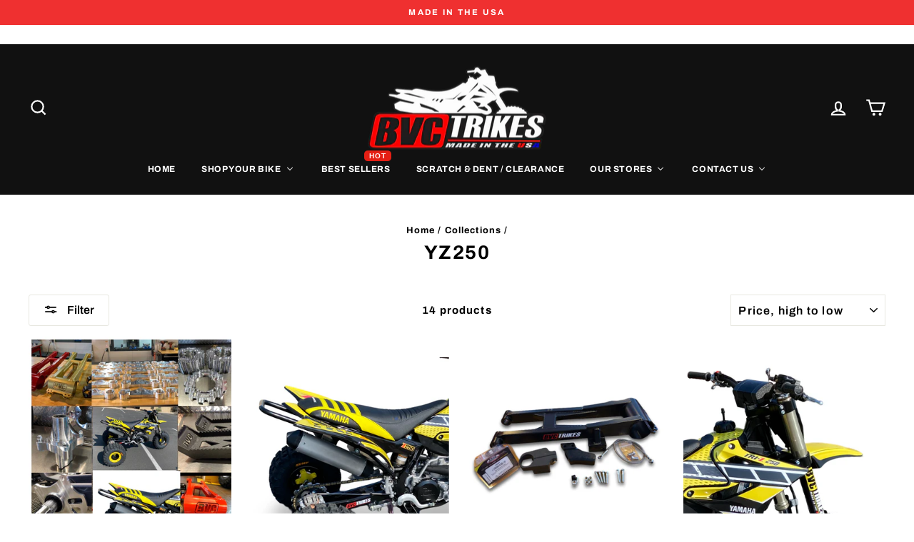

--- FILE ---
content_type: text/html; charset=utf-8
request_url: https://bvctrikes.com/en-ar/collections/yz250
body_size: 59135
content:
<!doctype html>
<html class="no-js" lang="en" dir="ltr">
<head>
 
<meta charset="utf-8">
  <meta http-equiv="X-UA-Compatible" content="IE=edge,chrome=1">
  <meta name="viewport" content="width=device-width,initial-scale=1">
  <meta name="theme-color" content="#111111">
  <link rel="canonical" href="https://bvctrikes.com/en-ar/collections/yz250">
  <link rel="preconnect" href="https://cdn.shopify.com" crossorigin>
  <link rel="preconnect" href="https://fonts.shopifycdn.com" crossorigin>
  <link rel="dns-prefetch" href="https://productreviews.shopifycdn.com">
  <link rel="dns-prefetch" href="https://ajax.googleapis.com">
  <link rel="dns-prefetch" href="https://maps.googleapis.com">
  <link rel="dns-prefetch" href="https://maps.gstatic.com"><title>YZ250
&ndash; BVC TRIKES 
</title>
<meta property="og:site_name" content="BVC TRIKES ">
  <meta property="og:url" content="https://bvctrikes.com/en-ar/collections/yz250">
  <meta property="og:title" content="YZ250">
  <meta property="og:type" content="website">
  <meta property="og:description" content="BVC TRIKES "><meta property="og:image" content="http://bvctrikes.com/cdn/shop/collections/IMG-6596.png?v=1721755798">
    <meta property="og:image:secure_url" content="https://bvctrikes.com/cdn/shop/collections/IMG-6596.png?v=1721755798">
    <meta property="og:image:width" content="2000">
    <meta property="og:image:height" content="1600"><meta name="twitter:site" content="@">
  <meta name="twitter:card" content="summary_large_image">
  <meta name="twitter:title" content="YZ250">
  <meta name="twitter:description" content="BVC TRIKES ">
<style data-shopify>@font-face {
  font-family: Archivo;
  font-weight: 700;
  font-style: normal;
  font-display: swap;
  src: url("//bvctrikes.com/cdn/fonts/archivo/archivo_n7.651b020b3543640c100112be6f1c1b8e816c7f13.woff2") format("woff2"),
       url("//bvctrikes.com/cdn/fonts/archivo/archivo_n7.7e9106d320e6594976a7dcb57957f3e712e83c96.woff") format("woff");
}

  @font-face {
  font-family: Archivo;
  font-weight: 700;
  font-style: normal;
  font-display: swap;
  src: url("//bvctrikes.com/cdn/fonts/archivo/archivo_n7.651b020b3543640c100112be6f1c1b8e816c7f13.woff2") format("woff2"),
       url("//bvctrikes.com/cdn/fonts/archivo/archivo_n7.7e9106d320e6594976a7dcb57957f3e712e83c96.woff") format("woff");
}


  @font-face {
  font-family: Archivo;
  font-weight: 600;
  font-style: normal;
  font-display: swap;
  src: url("//bvctrikes.com/cdn/fonts/archivo/archivo_n6.06ce7cb3e84f9557d04c35761e39e39ea101fb19.woff2") format("woff2"),
       url("//bvctrikes.com/cdn/fonts/archivo/archivo_n6.5dd16bc207dfc6d25ca8472d89387d828f610453.woff") format("woff");
}

  @font-face {
  font-family: Archivo;
  font-weight: 700;
  font-style: italic;
  font-display: swap;
  src: url("//bvctrikes.com/cdn/fonts/archivo/archivo_i7.3dc798c6f261b8341dd97dd5c78d97d457c63517.woff2") format("woff2"),
       url("//bvctrikes.com/cdn/fonts/archivo/archivo_i7.3b65e9d326e7379bd5f15bcb927c5d533d950ff6.woff") format("woff");
}

  @font-face {
  font-family: Archivo;
  font-weight: 600;
  font-style: italic;
  font-display: swap;
  src: url("//bvctrikes.com/cdn/fonts/archivo/archivo_i6.0bb24d252a74d8be5c11aebd8e0623d0e78d962e.woff2") format("woff2"),
       url("//bvctrikes.com/cdn/fonts/archivo/archivo_i6.fbf64fc840abbe90ebdedde597401d7b3b9f31ef.woff") format("woff");
}

</style><link href="//bvctrikes.com/cdn/shop/t/28/assets/theme.css?v=62328598601293149921756926536" rel="stylesheet" type="text/css" media="all" />
<style data-shopify>:root {
    --typeHeaderPrimary: Archivo;
    --typeHeaderFallback: sans-serif;
    --typeHeaderSize: 27px;
    --typeHeaderWeight: 700;
    --typeHeaderLineHeight: 1;
    --typeHeaderSpacing: 0.05em;

    --typeBasePrimary:Archivo;
    --typeBaseFallback:sans-serif;
    --typeBaseSize: 15px;
    --typeBaseWeight: 700;
    --typeBaseSpacing: 0.075em;
    --typeBaseLineHeight: 1.2;
    --typeBaselineHeightMinus01: 1.1;

    --typeCollectionTitle: 19px;

    --iconWeight: 5px;
    --iconLinecaps: miter;

    
        --buttonRadius: 3px;
    

    --colorGridOverlayOpacity: 0.1;
    }

    .placeholder-content {
    background-image: linear-gradient(100deg, #ffffff 40%, #f7f7f7 63%, #ffffff 79%);
    }</style><script>
    document.documentElement.className = document.documentElement.className.replace('no-js', 'js');

    window.theme = window.theme || {};
    theme.routes = {
      home: "/en-ar",
      cart: "/en-ar/cart.js",
      cartPage: "/en-ar/cart",
      cartAdd: "/en-ar/cart/add.js",
      cartChange: "/en-ar/cart/change.js",
      search: "/en-ar/search",
      predictiveSearch: "/en-ar/search/suggest"
    };
    theme.strings = {
      soldOut: "Sold Out",
      unavailable: "Unavailable",
      inStockLabel: "In stock, ready to ship",
      oneStockLabel: "Low stock - [count] item left",
      otherStockLabel: "Low stock - [count] items left",
      willNotShipUntil: "Ready to ship [date]",
      willBeInStockAfter: "Back in stock [date]",
      waitingForStock: "Inventory on the way",
      savePrice: "Save [saved_amount]",
      cartEmpty: "Your cart is currently empty.",
      cartTermsConfirmation: "You must agree with the terms and conditions of sales to check out",
      searchCollections: "Collections",
      searchPages: "Pages",
      searchArticles: "Articles",
      productFrom: "from ",
      maxQuantity: "You can only have [quantity] of [title] in your cart."
    };
    theme.settings = {
      cartType: "page",
      isCustomerTemplate: false,
      moneyFormat: "${{amount_with_comma_separator}}",
      saveType: "dollar",
      productImageSize: "square",
      productImageCover: false,
      predictiveSearch: true,
      predictiveSearchType: null,
      predictiveSearchVendor: false,
      predictiveSearchPrice: false,
      quickView: true,
      themeName: 'Impulse',
      themeVersion: "7.4.0"
    };
  </script>

  <script>window.performance && window.performance.mark && window.performance.mark('shopify.content_for_header.start');</script><meta name="google-site-verification" content="xUdQ9j0g7Cdekq_ShXe7GdxtDuq7vA7qyz1VN6PFEnU">
<meta id="shopify-digital-wallet" name="shopify-digital-wallet" content="/27991252/digital_wallets/dialog">
<meta name="shopify-checkout-api-token" content="9bbbffe106474e7b34e3f1e8ecaa80ac">
<meta id="in-context-paypal-metadata" data-shop-id="27991252" data-venmo-supported="true" data-environment="production" data-locale="en_US" data-paypal-v4="true" data-currency="ARS">
<link rel="alternate" type="application/atom+xml" title="Feed" href="/en-ar/collections/yz250.atom" />
<link rel="alternate" hreflang="x-default" href="https://bvctrikes.com/collections/yz250">
<link rel="alternate" hreflang="en" href="https://bvctrikes.com/collections/yz250">
<link rel="alternate" hreflang="en-AR" href="https://bvctrikes.com/en-ar/collections/yz250">
<link rel="alternate" type="application/json+oembed" href="https://bvctrikes.com/en-ar/collections/yz250.oembed">
<script async="async" src="/checkouts/internal/preloads.js?locale=en-AR"></script>
<link rel="preconnect" href="https://shop.app" crossorigin="anonymous">
<script async="async" src="https://shop.app/checkouts/internal/preloads.js?locale=en-AR&shop_id=27991252" crossorigin="anonymous"></script>
<script id="apple-pay-shop-capabilities" type="application/json">{"shopId":27991252,"countryCode":"US","currencyCode":"ARS","merchantCapabilities":["supports3DS"],"merchantId":"gid:\/\/shopify\/Shop\/27991252","merchantName":"BVC TRIKES ","requiredBillingContactFields":["postalAddress","email"],"requiredShippingContactFields":["postalAddress","email"],"shippingType":"shipping","supportedNetworks":["visa","masterCard","amex","discover","elo","jcb"],"total":{"type":"pending","label":"BVC TRIKES ","amount":"1.00"},"shopifyPaymentsEnabled":true,"supportsSubscriptions":true}</script>
<script id="shopify-features" type="application/json">{"accessToken":"9bbbffe106474e7b34e3f1e8ecaa80ac","betas":["rich-media-storefront-analytics"],"domain":"bvctrikes.com","predictiveSearch":true,"shopId":27991252,"locale":"en"}</script>
<script>var Shopify = Shopify || {};
Shopify.shop = "bvc-trikes.myshopify.com";
Shopify.locale = "en";
Shopify.currency = {"active":"ARS","rate":"1457.4994"};
Shopify.country = "AR";
Shopify.theme = {"name":"Main Theme","id":135160725638,"schema_name":"Impulse","schema_version":"7.4.0","theme_store_id":857,"role":"main"};
Shopify.theme.handle = "null";
Shopify.theme.style = {"id":null,"handle":null};
Shopify.cdnHost = "bvctrikes.com/cdn";
Shopify.routes = Shopify.routes || {};
Shopify.routes.root = "/en-ar/";</script>
<script type="module">!function(o){(o.Shopify=o.Shopify||{}).modules=!0}(window);</script>
<script>!function(o){function n(){var o=[];function n(){o.push(Array.prototype.slice.apply(arguments))}return n.q=o,n}var t=o.Shopify=o.Shopify||{};t.loadFeatures=n(),t.autoloadFeatures=n()}(window);</script>
<script>
  window.ShopifyPay = window.ShopifyPay || {};
  window.ShopifyPay.apiHost = "shop.app\/pay";
  window.ShopifyPay.redirectState = null;
</script>
<script id="shop-js-analytics" type="application/json">{"pageType":"collection"}</script>
<script defer="defer" async type="module" src="//bvctrikes.com/cdn/shopifycloud/shop-js/modules/v2/client.init-shop-cart-sync_BApSsMSl.en.esm.js"></script>
<script defer="defer" async type="module" src="//bvctrikes.com/cdn/shopifycloud/shop-js/modules/v2/chunk.common_CBoos6YZ.esm.js"></script>
<script type="module">
  await import("//bvctrikes.com/cdn/shopifycloud/shop-js/modules/v2/client.init-shop-cart-sync_BApSsMSl.en.esm.js");
await import("//bvctrikes.com/cdn/shopifycloud/shop-js/modules/v2/chunk.common_CBoos6YZ.esm.js");

  window.Shopify.SignInWithShop?.initShopCartSync?.({"fedCMEnabled":true,"windoidEnabled":true});

</script>
<script>
  window.Shopify = window.Shopify || {};
  if (!window.Shopify.featureAssets) window.Shopify.featureAssets = {};
  window.Shopify.featureAssets['shop-js'] = {"shop-cart-sync":["modules/v2/client.shop-cart-sync_DJczDl9f.en.esm.js","modules/v2/chunk.common_CBoos6YZ.esm.js"],"init-fed-cm":["modules/v2/client.init-fed-cm_BzwGC0Wi.en.esm.js","modules/v2/chunk.common_CBoos6YZ.esm.js"],"init-windoid":["modules/v2/client.init-windoid_BS26ThXS.en.esm.js","modules/v2/chunk.common_CBoos6YZ.esm.js"],"shop-cash-offers":["modules/v2/client.shop-cash-offers_DthCPNIO.en.esm.js","modules/v2/chunk.common_CBoos6YZ.esm.js","modules/v2/chunk.modal_Bu1hFZFC.esm.js"],"shop-button":["modules/v2/client.shop-button_D_JX508o.en.esm.js","modules/v2/chunk.common_CBoos6YZ.esm.js"],"init-shop-email-lookup-coordinator":["modules/v2/client.init-shop-email-lookup-coordinator_DFwWcvrS.en.esm.js","modules/v2/chunk.common_CBoos6YZ.esm.js"],"shop-toast-manager":["modules/v2/client.shop-toast-manager_tEhgP2F9.en.esm.js","modules/v2/chunk.common_CBoos6YZ.esm.js"],"shop-login-button":["modules/v2/client.shop-login-button_DwLgFT0K.en.esm.js","modules/v2/chunk.common_CBoos6YZ.esm.js","modules/v2/chunk.modal_Bu1hFZFC.esm.js"],"avatar":["modules/v2/client.avatar_BTnouDA3.en.esm.js"],"init-shop-cart-sync":["modules/v2/client.init-shop-cart-sync_BApSsMSl.en.esm.js","modules/v2/chunk.common_CBoos6YZ.esm.js"],"pay-button":["modules/v2/client.pay-button_BuNmcIr_.en.esm.js","modules/v2/chunk.common_CBoos6YZ.esm.js"],"init-shop-for-new-customer-accounts":["modules/v2/client.init-shop-for-new-customer-accounts_DrjXSI53.en.esm.js","modules/v2/client.shop-login-button_DwLgFT0K.en.esm.js","modules/v2/chunk.common_CBoos6YZ.esm.js","modules/v2/chunk.modal_Bu1hFZFC.esm.js"],"init-customer-accounts-sign-up":["modules/v2/client.init-customer-accounts-sign-up_TlVCiykN.en.esm.js","modules/v2/client.shop-login-button_DwLgFT0K.en.esm.js","modules/v2/chunk.common_CBoos6YZ.esm.js","modules/v2/chunk.modal_Bu1hFZFC.esm.js"],"shop-follow-button":["modules/v2/client.shop-follow-button_C5D3XtBb.en.esm.js","modules/v2/chunk.common_CBoos6YZ.esm.js","modules/v2/chunk.modal_Bu1hFZFC.esm.js"],"checkout-modal":["modules/v2/client.checkout-modal_8TC_1FUY.en.esm.js","modules/v2/chunk.common_CBoos6YZ.esm.js","modules/v2/chunk.modal_Bu1hFZFC.esm.js"],"init-customer-accounts":["modules/v2/client.init-customer-accounts_C0Oh2ljF.en.esm.js","modules/v2/client.shop-login-button_DwLgFT0K.en.esm.js","modules/v2/chunk.common_CBoos6YZ.esm.js","modules/v2/chunk.modal_Bu1hFZFC.esm.js"],"lead-capture":["modules/v2/client.lead-capture_Cq0gfm7I.en.esm.js","modules/v2/chunk.common_CBoos6YZ.esm.js","modules/v2/chunk.modal_Bu1hFZFC.esm.js"],"shop-login":["modules/v2/client.shop-login_BmtnoEUo.en.esm.js","modules/v2/chunk.common_CBoos6YZ.esm.js","modules/v2/chunk.modal_Bu1hFZFC.esm.js"],"payment-terms":["modules/v2/client.payment-terms_BHOWV7U_.en.esm.js","modules/v2/chunk.common_CBoos6YZ.esm.js","modules/v2/chunk.modal_Bu1hFZFC.esm.js"]};
</script>
<script>(function() {
  var isLoaded = false;
  function asyncLoad() {
    if (isLoaded) return;
    isLoaded = true;
    var urls = ["https:\/\/cdn.shopify.com\/s\/files\/1\/2799\/1252\/t\/28\/assets\/affirmShopify.js?v=1760716446\u0026shop=bvc-trikes.myshopify.com","\/\/cdn.shopify.com\/proxy\/a52698e07392f0370e000b994484037d216220a9f429a78cc5f32044c3a68d7a\/static.cdn.printful.com\/static\/js\/external\/shopify-product-customizer.js?v=0.28\u0026shop=bvc-trikes.myshopify.com\u0026sp-cache-control=cHVibGljLCBtYXgtYWdlPTkwMA"];
    for (var i = 0; i < urls.length; i++) {
      var s = document.createElement('script');
      s.type = 'text/javascript';
      s.async = true;
      s.src = urls[i];
      var x = document.getElementsByTagName('script')[0];
      x.parentNode.insertBefore(s, x);
    }
  };
  if(window.attachEvent) {
    window.attachEvent('onload', asyncLoad);
  } else {
    window.addEventListener('load', asyncLoad, false);
  }
})();</script>
<script id="__st">var __st={"a":27991252,"offset":-25200,"reqid":"25ec9666-6c42-44ce-9bbe-0ae1064400d4-1768861457","pageurl":"bvctrikes.com\/en-ar\/collections\/yz250","u":"4c89d6e1cf25","p":"collection","rtyp":"collection","rid":276891533446};</script>
<script>window.ShopifyPaypalV4VisibilityTracking = true;</script>
<script id="captcha-bootstrap">!function(){'use strict';const t='contact',e='account',n='new_comment',o=[[t,t],['blogs',n],['comments',n],[t,'customer']],c=[[e,'customer_login'],[e,'guest_login'],[e,'recover_customer_password'],[e,'create_customer']],r=t=>t.map((([t,e])=>`form[action*='/${t}']:not([data-nocaptcha='true']) input[name='form_type'][value='${e}']`)).join(','),a=t=>()=>t?[...document.querySelectorAll(t)].map((t=>t.form)):[];function s(){const t=[...o],e=r(t);return a(e)}const i='password',u='form_key',d=['recaptcha-v3-token','g-recaptcha-response','h-captcha-response',i],f=()=>{try{return window.sessionStorage}catch{return}},m='__shopify_v',_=t=>t.elements[u];function p(t,e,n=!1){try{const o=window.sessionStorage,c=JSON.parse(o.getItem(e)),{data:r}=function(t){const{data:e,action:n}=t;return t[m]||n?{data:e,action:n}:{data:t,action:n}}(c);for(const[e,n]of Object.entries(r))t.elements[e]&&(t.elements[e].value=n);n&&o.removeItem(e)}catch(o){console.error('form repopulation failed',{error:o})}}const l='form_type',E='cptcha';function T(t){t.dataset[E]=!0}const w=window,h=w.document,L='Shopify',v='ce_forms',y='captcha';let A=!1;((t,e)=>{const n=(g='f06e6c50-85a8-45c8-87d0-21a2b65856fe',I='https://cdn.shopify.com/shopifycloud/storefront-forms-hcaptcha/ce_storefront_forms_captcha_hcaptcha.v1.5.2.iife.js',D={infoText:'Protected by hCaptcha',privacyText:'Privacy',termsText:'Terms'},(t,e,n)=>{const o=w[L][v],c=o.bindForm;if(c)return c(t,g,e,D).then(n);var r;o.q.push([[t,g,e,D],n]),r=I,A||(h.body.append(Object.assign(h.createElement('script'),{id:'captcha-provider',async:!0,src:r})),A=!0)});var g,I,D;w[L]=w[L]||{},w[L][v]=w[L][v]||{},w[L][v].q=[],w[L][y]=w[L][y]||{},w[L][y].protect=function(t,e){n(t,void 0,e),T(t)},Object.freeze(w[L][y]),function(t,e,n,w,h,L){const[v,y,A,g]=function(t,e,n){const i=e?o:[],u=t?c:[],d=[...i,...u],f=r(d),m=r(i),_=r(d.filter((([t,e])=>n.includes(e))));return[a(f),a(m),a(_),s()]}(w,h,L),I=t=>{const e=t.target;return e instanceof HTMLFormElement?e:e&&e.form},D=t=>v().includes(t);t.addEventListener('submit',(t=>{const e=I(t);if(!e)return;const n=D(e)&&!e.dataset.hcaptchaBound&&!e.dataset.recaptchaBound,o=_(e),c=g().includes(e)&&(!o||!o.value);(n||c)&&t.preventDefault(),c&&!n&&(function(t){try{if(!f())return;!function(t){const e=f();if(!e)return;const n=_(t);if(!n)return;const o=n.value;o&&e.removeItem(o)}(t);const e=Array.from(Array(32),(()=>Math.random().toString(36)[2])).join('');!function(t,e){_(t)||t.append(Object.assign(document.createElement('input'),{type:'hidden',name:u})),t.elements[u].value=e}(t,e),function(t,e){const n=f();if(!n)return;const o=[...t.querySelectorAll(`input[type='${i}']`)].map((({name:t})=>t)),c=[...d,...o],r={};for(const[a,s]of new FormData(t).entries())c.includes(a)||(r[a]=s);n.setItem(e,JSON.stringify({[m]:1,action:t.action,data:r}))}(t,e)}catch(e){console.error('failed to persist form',e)}}(e),e.submit())}));const S=(t,e)=>{t&&!t.dataset[E]&&(n(t,e.some((e=>e===t))),T(t))};for(const o of['focusin','change'])t.addEventListener(o,(t=>{const e=I(t);D(e)&&S(e,y())}));const B=e.get('form_key'),M=e.get(l),P=B&&M;t.addEventListener('DOMContentLoaded',(()=>{const t=y();if(P)for(const e of t)e.elements[l].value===M&&p(e,B);[...new Set([...A(),...v().filter((t=>'true'===t.dataset.shopifyCaptcha))])].forEach((e=>S(e,t)))}))}(h,new URLSearchParams(w.location.search),n,t,e,['guest_login'])})(!0,!0)}();</script>
<script integrity="sha256-4kQ18oKyAcykRKYeNunJcIwy7WH5gtpwJnB7kiuLZ1E=" data-source-attribution="shopify.loadfeatures" defer="defer" src="//bvctrikes.com/cdn/shopifycloud/storefront/assets/storefront/load_feature-a0a9edcb.js" crossorigin="anonymous"></script>
<script crossorigin="anonymous" defer="defer" src="//bvctrikes.com/cdn/shopifycloud/storefront/assets/shopify_pay/storefront-65b4c6d7.js?v=20250812"></script>
<script data-source-attribution="shopify.dynamic_checkout.dynamic.init">var Shopify=Shopify||{};Shopify.PaymentButton=Shopify.PaymentButton||{isStorefrontPortableWallets:!0,init:function(){window.Shopify.PaymentButton.init=function(){};var t=document.createElement("script");t.src="https://bvctrikes.com/cdn/shopifycloud/portable-wallets/latest/portable-wallets.en.js",t.type="module",document.head.appendChild(t)}};
</script>
<script data-source-attribution="shopify.dynamic_checkout.buyer_consent">
  function portableWalletsHideBuyerConsent(e){var t=document.getElementById("shopify-buyer-consent"),n=document.getElementById("shopify-subscription-policy-button");t&&n&&(t.classList.add("hidden"),t.setAttribute("aria-hidden","true"),n.removeEventListener("click",e))}function portableWalletsShowBuyerConsent(e){var t=document.getElementById("shopify-buyer-consent"),n=document.getElementById("shopify-subscription-policy-button");t&&n&&(t.classList.remove("hidden"),t.removeAttribute("aria-hidden"),n.addEventListener("click",e))}window.Shopify?.PaymentButton&&(window.Shopify.PaymentButton.hideBuyerConsent=portableWalletsHideBuyerConsent,window.Shopify.PaymentButton.showBuyerConsent=portableWalletsShowBuyerConsent);
</script>
<script data-source-attribution="shopify.dynamic_checkout.cart.bootstrap">document.addEventListener("DOMContentLoaded",(function(){function t(){return document.querySelector("shopify-accelerated-checkout-cart, shopify-accelerated-checkout")}if(t())Shopify.PaymentButton.init();else{new MutationObserver((function(e,n){t()&&(Shopify.PaymentButton.init(),n.disconnect())})).observe(document.body,{childList:!0,subtree:!0})}}));
</script>
<script id='scb4127' type='text/javascript' async='' src='https://bvctrikes.com/cdn/shopifycloud/privacy-banner/storefront-banner.js'></script><link id="shopify-accelerated-checkout-styles" rel="stylesheet" media="screen" href="https://bvctrikes.com/cdn/shopifycloud/portable-wallets/latest/accelerated-checkout-backwards-compat.css" crossorigin="anonymous">
<style id="shopify-accelerated-checkout-cart">
        #shopify-buyer-consent {
  margin-top: 1em;
  display: inline-block;
  width: 100%;
}

#shopify-buyer-consent.hidden {
  display: none;
}

#shopify-subscription-policy-button {
  background: none;
  border: none;
  padding: 0;
  text-decoration: underline;
  font-size: inherit;
  cursor: pointer;
}

#shopify-subscription-policy-button::before {
  box-shadow: none;
}

      </style>

<script>window.performance && window.performance.mark && window.performance.mark('shopify.content_for_header.end');</script>

  <script src="//bvctrikes.com/cdn/shop/t/28/assets/vendor-scripts-v11.js" defer="defer"></script><link rel="stylesheet" href="//bvctrikes.com/cdn/shop/t/28/assets/country-flags.css"><script src="//bvctrikes.com/cdn/shop/t/28/assets/theme.js?v=66447858802808184731756906591" defer="defer"></script>

<!-- BEGIN app block: shopify://apps/rockit-sales-manager/blocks/savings-embed/f347a9bf-00bf-4eeb-9f4d-159bb9b1cead -->

<!-- END app block --><!-- BEGIN app block: shopify://apps/also-bought/blocks/app-embed-block/b94b27b4-738d-4d92-9e60-43c22d1da3f2 --><script>
    window.codeblackbelt = window.codeblackbelt || {};
    window.codeblackbelt.shop = window.codeblackbelt.shop || 'bvc-trikes.myshopify.com';
    </script><script src="//cdn.codeblackbelt.com/widgets/also-bought/bootstrap.min.js?version=2026011915-0700" async></script>
<!-- END app block --><!-- BEGIN app block: shopify://apps/ecomposer-builder/blocks/app-embed/a0fc26e1-7741-4773-8b27-39389b4fb4a0 --><!-- DNS Prefetch & Preconnect -->
<link rel="preconnect" href="https://cdn.ecomposer.app" crossorigin>
<link rel="dns-prefetch" href="https://cdn.ecomposer.app">

<link rel="prefetch" href="https://cdn.ecomposer.app/vendors/css/ecom-swiper@11.css" as="style">
<link rel="prefetch" href="https://cdn.ecomposer.app/vendors/js/ecom-swiper@11.0.5.js" as="script">
<link rel="prefetch" href="https://cdn.ecomposer.app/vendors/js/ecom_modal.js" as="script">

<!-- Global CSS --><!--ECOM-EMBED-->
  <style id="ecom-global-css" class="ecom-global-css">/**ECOM-INSERT-CSS**/.ecom-section > div.core__row--columns{max-width: 1200px;}.ecom-column>div.core__column--wrapper{padding: 20px;}div.core__blocks--body>div.ecom-block.elmspace:not(:first-child){margin-top: 20px;}:root{--ecom-global-container-width:1200px;--ecom-global-colunm-gap:20px;--ecom-global-elements-space:20px;--ecom-global-colors-primary:#ffffff;--ecom-global-colors-secondary:#ffffff;--ecom-global-colors-text:#ffffff;--ecom-global-colors-accent:#ffffff;--ecom-global-typography-h1-font-weight:600;--ecom-global-typography-h1-font-size:72px;--ecom-global-typography-h1-line-height:90px;--ecom-global-typography-h1-letter-spacing:-0.02em;--ecom-global-typography-h2-font-weight:600;--ecom-global-typography-h2-font-size:60px;--ecom-global-typography-h2-line-height:72px;--ecom-global-typography-h2-letter-spacing:-0.02em;--ecom-global-typography-h3-font-weight:600;--ecom-global-typography-h3-font-size:48px;--ecom-global-typography-h3-line-height:60px;--ecom-global-typography-h3-letter-spacing:-0.02em;--ecom-global-typography-h4-font-weight:600;--ecom-global-typography-h4-font-size:36px;--ecom-global-typography-h4-line-height:44px;--ecom-global-typography-h4-letter-spacing:-0.02em;--ecom-global-typography-h5-font-weight:600;--ecom-global-typography-h5-font-size:30px;--ecom-global-typography-h5-line-height:38px;--ecom-global-typography-h6-font-weight:600;--ecom-global-typography-h6-font-size:24px;--ecom-global-typography-h6-line-height:32px;--ecom-global-typography-h7-font-weight:400;--ecom-global-typography-h7-font-size:18px;--ecom-global-typography-h7-line-height:28px;}</style>
  <!--/ECOM-EMBED--><!-- Custom CSS & JS --><style id="ecom-custom-css"></style><script id="ecom-custom-js" async></script><!-- Open Graph Meta Tags for Pages --><!-- Critical Inline Styles -->
<style class="ecom-theme-helper">.ecom-animation{opacity:0}.ecom-animation.animate,.ecom-animation.ecom-animated{opacity:1}.ecom-cart-popup{display:grid;position:fixed;inset:0;z-index:9999999;align-content:center;padding:5px;justify-content:center;align-items:center;justify-items:center}.ecom-cart-popup::before{content:' ';position:absolute;background:#e5e5e5b3;inset:0}.ecom-ajax-loading{cursor:not-allowed;pointer-events:none;opacity:.6}#ecom-toast{visibility:hidden;max-width:50px;height:60px;margin:auto;background-color:#333;color:#fff;text-align:center;border-radius:2px;position:fixed;z-index:1;left:0;right:0;bottom:30px;font-size:17px;display:grid;grid-template-columns:50px auto;align-items:center;justify-content:start;align-content:center;justify-items:start}#ecom-toast.ecom-toast-show{visibility:visible;animation:ecomFadein .5s,ecomExpand .5s .5s,ecomStay 3s 1s,ecomShrink .5s 4s,ecomFadeout .5s 4.5s}#ecom-toast #ecom-toast-icon{width:50px;height:100%;box-sizing:border-box;background-color:#111;color:#fff;padding:5px}#ecom-toast .ecom-toast-icon-svg{width:100%;height:100%;position:relative;vertical-align:middle;margin:auto;text-align:center}#ecom-toast #ecom-toast-desc{color:#fff;padding:16px;overflow:hidden;white-space:nowrap}@media(max-width:768px){#ecom-toast #ecom-toast-desc{white-space:normal;min-width:250px}#ecom-toast{height:auto;min-height:60px}}.ecom__column-full-height{height:100%}@keyframes ecomFadein{from{bottom:0;opacity:0}to{bottom:30px;opacity:1}}@keyframes ecomExpand{from{min-width:50px}to{min-width:var(--ecom-max-width)}}@keyframes ecomStay{from{min-width:var(--ecom-max-width)}to{min-width:var(--ecom-max-width)}}@keyframes ecomShrink{from{min-width:var(--ecom-max-width)}to{min-width:50px}}@keyframes ecomFadeout{from{bottom:30px;opacity:1}to{bottom:60px;opacity:0}}</style>


<!-- EComposer Config Script -->
<script id="ecom-theme-helpers" async>
window.EComposer=window.EComposer||{};(function(){if(!this.configs)this.configs={};this.configs={"custom_code":{"custom_css":"","custom_js":""},"instagram":null};this.configs.ajax_cart={enable:false};this.customer=false;this.proxy_path='/apps/ecomposer-visual-page-builder';
this.popupScriptUrl='https://cdn.shopify.com/extensions/019b200c-ceec-7ac9-af95-28c32fd62de8/ecomposer-94/assets/ecom_popup.js';
this.routes={domain:'https://bvctrikes.com/en-ar',root_url:'/en-ar',collections_url:'/en-ar/collections',all_products_collection_url:'/en-ar/collections/all',cart_url:'/en-ar/cart',cart_add_url:'/en-ar/cart/add',cart_change_url:'/en-ar/cart/change',cart_clear_url:'/en-ar/cart/clear',cart_update_url:'/en-ar/cart/update',product_recommendations_url:'/en-ar/recommendations/products'};
this.queryParams={};
if(window.location.search.length){new URLSearchParams(window.location.search).forEach((value,key)=>{this.queryParams[key]=value})}
this.money_format="${{amount_with_comma_separator}}";
this.money_with_currency_format="${{amount_with_comma_separator}} ARS";
this.currencyCodeEnabled=null;this.abTestingData = [];this.formatMoney=function(t,e){const r=this.currencyCodeEnabled?this.money_with_currency_format:this.money_format;function a(t,e){return void 0===t?e:t}function o(t,e,r,o){if(e=a(e,2),r=a(r,","),o=a(o,"."),isNaN(t)||null==t)return 0;var n=(t=(t/100).toFixed(e)).split(".");return n[0].replace(/(\d)(?=(\d\d\d)+(?!\d))/g,"$1"+r)+(n[1]?o+n[1]:"")}"string"==typeof t&&(t=t.replace(".",""));var n="",i=/\{\{\s*(\w+)\s*\}\}/,s=e||r;switch(s.match(i)[1]){case"amount":n=o(t,2);break;case"amount_no_decimals":n=o(t,0);break;case"amount_with_comma_separator":n=o(t,2,".",",");break;case"amount_with_space_separator":n=o(t,2," ",",");break;case"amount_with_period_and_space_separator":n=o(t,2," ",".");break;case"amount_no_decimals_with_comma_separator":n=o(t,0,".",",");break;case"amount_no_decimals_with_space_separator":n=o(t,0," ");break;case"amount_with_apostrophe_separator":n=o(t,2,"'",".")}return s.replace(i,n)};
this.resizeImage=function(t,e){try{if(!e||"original"==e||"full"==e||"master"==e)return t;if(-1!==t.indexOf("cdn.shopify.com")||-1!==t.indexOf("/cdn/shop/")){var r=t.match(/\.(jpg|jpeg|gif|png|bmp|bitmap|tiff|tif|webp)((\#[0-9a-z\-]+)?(\?v=.*)?)?$/gim);if(null==r)return null;var a=t.split(r[0]),o=r[0];return a[0]+"_"+e+o}}catch(r){return t}return t};
this.getProduct=function(t){if(!t)return!1;let e=("/"===this.routes.root_url?"":this.routes.root_url)+"/products/"+t+".js?shop="+Shopify.shop;return window.ECOM_LIVE&&(e="/shop/builder/ajax/ecom-proxy/products/"+t+"?shop="+Shopify.shop),window.fetch(e,{headers:{"Content-Type":"application/json"}}).then(t=>t.ok?t.json():false)};
const u=new URLSearchParams(window.location.search);if(u.has("ecom-redirect")){const r=u.get("ecom-redirect");if(r){let d;try{d=decodeURIComponent(r)}catch{return}d=d.trim().replace(/[\r\n\t]/g,"");if(d.length>2e3)return;const p=["javascript:","data:","vbscript:","file:","ftp:","mailto:","tel:","sms:","chrome:","chrome-extension:","moz-extension:","ms-browser-extension:"],l=d.toLowerCase();for(const o of p)if(l.includes(o))return;const x=[/<script/i,/<\/script/i,/javascript:/i,/vbscript:/i,/onload=/i,/onerror=/i,/onclick=/i,/onmouseover=/i,/onfocus=/i,/onblur=/i,/onsubmit=/i,/onchange=/i,/alert\s*\(/i,/confirm\s*\(/i,/prompt\s*\(/i,/document\./i,/window\./i,/eval\s*\(/i];for(const t of x)if(t.test(d))return;if(d.startsWith("/")&&!d.startsWith("//")){if(!/^[a-zA-Z0-9\-._~:/?#[\]@!$&'()*+,;=%]+$/.test(d))return;if(d.includes("../")||d.includes("./"))return;window.location.href=d;return}if(!d.includes("://")&&!d.startsWith("//")){if(!/^[a-zA-Z0-9\-._~:/?#[\]@!$&'()*+,;=%]+$/.test(d))return;if(d.includes("../")||d.includes("./"))return;window.location.href="/"+d;return}let n;try{n=new URL(d)}catch{return}if(!["http:","https:"].includes(n.protocol))return;if(n.port&&(parseInt(n.port)<1||parseInt(n.port)>65535))return;const a=[window.location.hostname];if(a.includes(n.hostname)&&(n.href===d||n.toString()===d))window.location.href=d}}
}).bind(window.EComposer)();
if(window.Shopify&&window.Shopify.designMode&&window.top&&window.top.opener){window.addEventListener("load",function(){window.top.opener.postMessage({action:"ecomposer:loaded"},"*")})}
</script>

<!-- Quickview Script -->
<script id="ecom-theme-quickview" async>
window.EComposer=window.EComposer||{};(function(){this.initQuickview=function(){var enable_qv=false;const qv_wrapper_script=document.querySelector('#ecom-quickview-template-html');if(!qv_wrapper_script)return;const ecom_quickview=document.createElement('div');ecom_quickview.classList.add('ecom-quickview');ecom_quickview.innerHTML=qv_wrapper_script.innerHTML;document.body.prepend(ecom_quickview);const qv_wrapper=ecom_quickview.querySelector('.ecom-quickview__wrapper');const ecomQuickview=function(e){let t=qv_wrapper.querySelector(".ecom-quickview__content-data");if(t){let i=document.createRange().createContextualFragment(e);t.innerHTML="",t.append(i),qv_wrapper.classList.add("ecom-open");let c=new CustomEvent("ecom:quickview:init",{detail:{wrapper:qv_wrapper}});document.dispatchEvent(c),setTimeout(function(){qv_wrapper.classList.add("ecom-display")},500),closeQuickview(t)}},closeQuickview=function(e){let t=qv_wrapper.querySelector(".ecom-quickview__close-btn"),i=qv_wrapper.querySelector(".ecom-quickview__content");function c(t){let o=t.target;do{if(o==i||o&&o.classList&&o.classList.contains("ecom-modal"))return;o=o.parentNode}while(o);o!=i&&(qv_wrapper.classList.add("ecom-remove"),qv_wrapper.classList.remove("ecom-open","ecom-display","ecom-remove"),setTimeout(function(){e.innerHTML=""},300),document.removeEventListener("click",c),document.removeEventListener("keydown",n))}function n(t){(t.isComposing||27===t.keyCode)&&(qv_wrapper.classList.add("ecom-remove"),qv_wrapper.classList.remove("ecom-open","ecom-display","ecom-remove"),setTimeout(function(){e.innerHTML=""},300),document.removeEventListener("keydown",n),document.removeEventListener("click",c))}t&&t.addEventListener("click",function(t){t.preventDefault(),document.removeEventListener("click",c),document.removeEventListener("keydown",n),qv_wrapper.classList.add("ecom-remove"),qv_wrapper.classList.remove("ecom-open","ecom-display","ecom-remove"),setTimeout(function(){e.innerHTML=""},300)}),document.addEventListener("click",c),document.addEventListener("keydown",n)};function quickViewHandler(e){e&&e.preventDefault();let t=this;t.classList&&t.classList.add("ecom-loading");let i=t.classList?t.getAttribute("href"):window.location.pathname;if(i){if(window.location.search.includes("ecom_template_id")){let c=new URLSearchParams(location.search);i=window.location.pathname+"?section_id="+c.get("ecom_template_id")}else i+=(i.includes("?")?"&":"?")+"section_id=ecom-default-template-quickview";fetch(i).then(function(e){return 200==e.status?e.text():window.document.querySelector("#admin-bar-iframe")?(404==e.status?alert("Please create Ecomposer quickview template first!"):alert("Have some problem with quickview!"),t.classList&&t.classList.remove("ecom-loading"),!1):void window.open(new URL(i).pathname,"_blank")}).then(function(e){e&&(ecomQuickview(e),setTimeout(function(){t.classList&&t.classList.remove("ecom-loading")},300))}).catch(function(e){})}}
if(window.location.search.includes('ecom_template_id')){setTimeout(quickViewHandler,1000)}
if(enable_qv){const qv_buttons=document.querySelectorAll('.ecom-product-quickview');if(qv_buttons.length>0){qv_buttons.forEach(function(button,index){button.addEventListener('click',quickViewHandler)})}}
}}).bind(window.EComposer)();
</script>

<!-- Quickview Template -->
<script type="text/template" id="ecom-quickview-template-html">
<div class="ecom-quickview__wrapper ecom-dn"><div class="ecom-quickview__container"><div class="ecom-quickview__content"><div class="ecom-quickview__content-inner"><div class="ecom-quickview__content-data"></div></div><span class="ecom-quickview__close-btn"><svg version="1.1" xmlns="http://www.w3.org/2000/svg" width="32" height="32" viewBox="0 0 32 32"><path d="M10.722 9.969l-0.754 0.754 5.278 5.278-5.253 5.253 0.754 0.754 5.253-5.253 5.253 5.253 0.754-0.754-5.253-5.253 5.278-5.278-0.754-0.754-5.278 5.278z" fill="#000000"></path></svg></span></div></div></div>
</script>

<!-- Quickview Styles -->
<style class="ecom-theme-quickview">.ecom-quickview .ecom-animation{opacity:1}.ecom-quickview__wrapper{opacity:0;display:none;pointer-events:none}.ecom-quickview__wrapper.ecom-open{position:fixed;top:0;left:0;right:0;bottom:0;display:block;pointer-events:auto;z-index:100000;outline:0!important;-webkit-backface-visibility:hidden;opacity:1;transition:all .1s}.ecom-quickview__container{text-align:center;position:absolute;width:100%;height:100%;left:0;top:0;padding:0 8px;box-sizing:border-box;opacity:0;background-color:rgba(0,0,0,.8);transition:opacity .1s}.ecom-quickview__container:before{content:"";display:inline-block;height:100%;vertical-align:middle}.ecom-quickview__wrapper.ecom-display .ecom-quickview__content{visibility:visible;opacity:1;transform:none}.ecom-quickview__content{position:relative;display:inline-block;opacity:0;visibility:hidden;transition:transform .1s,opacity .1s;transform:translateX(-100px)}.ecom-quickview__content-inner{position:relative;display:inline-block;vertical-align:middle;margin:0 auto;text-align:left;z-index:999;overflow-y:auto;max-height:80vh}.ecom-quickview__content-data>.shopify-section{margin:0 auto;max-width:980px;overflow:hidden;position:relative;background-color:#fff;opacity:0}.ecom-quickview__wrapper.ecom-display .ecom-quickview__content-data>.shopify-section{opacity:1;transform:none}.ecom-quickview__wrapper.ecom-display .ecom-quickview__container{opacity:1}.ecom-quickview__wrapper.ecom-remove #shopify-section-ecom-default-template-quickview{opacity:0;transform:translateX(100px)}.ecom-quickview__close-btn{position:fixed!important;top:0;right:0;transform:none;background-color:transparent;color:#000;opacity:0;width:40px;height:40px;transition:.25s;z-index:9999;stroke:#fff}.ecom-quickview__wrapper.ecom-display .ecom-quickview__close-btn{opacity:1}.ecom-quickview__close-btn:hover{cursor:pointer}@media screen and (max-width:1024px){.ecom-quickview__content{position:absolute;inset:0;margin:50px 15px;display:flex}.ecom-quickview__close-btn{right:0}}.ecom-toast-icon-info{display:none}.ecom-toast-error .ecom-toast-icon-info{display:inline!important}.ecom-toast-error .ecom-toast-icon-success{display:none!important}.ecom-toast-icon-success{fill:#fff;width:35px}</style>

<!-- Toast Template -->
<script type="text/template" id="ecom-template-html"><!-- BEGIN app snippet: ecom-toast --><div id="ecom-toast"><div id="ecom-toast-icon"><svg xmlns="http://www.w3.org/2000/svg" class="ecom-toast-icon-svg ecom-toast-icon-info" fill="none" viewBox="0 0 24 24" stroke="currentColor"><path stroke-linecap="round" stroke-linejoin="round" stroke-width="2" d="M13 16h-1v-4h-1m1-4h.01M21 12a9 9 0 11-18 0 9 9 0 0118 0z"/></svg>
<svg class="ecom-toast-icon-svg ecom-toast-icon-success" xmlns="http://www.w3.org/2000/svg" viewBox="0 0 512 512"><path d="M256 8C119 8 8 119 8 256s111 248 248 248 248-111 248-248S393 8 256 8zm0 48c110.5 0 200 89.5 200 200 0 110.5-89.5 200-200 200-110.5 0-200-89.5-200-200 0-110.5 89.5-200 200-200m140.2 130.3l-22.5-22.7c-4.7-4.7-12.3-4.7-17-.1L215.3 303.7l-59.8-60.3c-4.7-4.7-12.3-4.7-17-.1l-22.7 22.5c-4.7 4.7-4.7 12.3-.1 17l90.8 91.5c4.7 4.7 12.3 4.7 17 .1l172.6-171.2c4.7-4.7 4.7-12.3 .1-17z"/></svg>
</div><div id="ecom-toast-desc"></div></div><!-- END app snippet --></script><!-- END app block --><!-- BEGIN app block: shopify://apps/buddha-mega-menu-navigation/blocks/megamenu/dbb4ce56-bf86-4830-9b3d-16efbef51c6f -->
<script>
        var productImageAndPrice = [],
            collectionImages = [],
            articleImages = [],
            mmLivIcons = false,
            mmFlipClock = false,
            mmFixesUseJquery = false,
            mmNumMMI = 6,
            mmSchemaTranslation = {},
            mmMenuStrings =  {"menuStrings":{"default":{"Home ":"Home ","Shop Your Bike":"Shop Your Bike","Honda":"Honda","Vintage":"Vintage","ATC200X":"ATC200X","ATC250R":"ATC250R","ATC350X":"ATC350X","Big Red":"Big Red","Modern":"Modern","CRF Dirtbike ":"CRF Dirtbike ","CRF450R 2002-2004":"CRF450R 2002-2004","CRF450R 2005-2008":"CRF450R 2005-2008","CRF450R 2009-2012":"CRF450R 2009-2012","CRF450R 2013-2016":"CRF450R 2013-2016","CRF450R 2017-2020":"CRF450R 2017-2020","CRF450R 2021-2024":"CRF450R 2021-2024","CRF450X 2005-2016":"CRF450X 2005-2016","CRF450RL 2019-2024":"CRF450RL 2019-2024","CR Dirtbike":"CR Dirtbike","CR250R 2000-2001":"CR250R 2000-2001","CR250R 2002-2007":"CR250R 2002-2007","CRF110":"CRF110","XR650L ":"XR650L ","Kawasaki":"Kawasaki","Vintage ":"Vintage ","Tecate KXT250":"Tecate KXT250","KX Dirtbike ":"KX Dirtbike ","KX450 2006-2008":"KX450 2006-2008","KX450 2009-2013":"KX450 2009-2013","KX450 2014-2018":"KX450 2014-2018","KX450 2019-2023":"KX450 2019-2023","Yamaha ":"Yamaha ","TRI-Z 250":"TRI-Z 250","YZ Dirtbike":"YZ Dirtbike","YZ250":"YZ250","YZF Dirtbike":"YZF Dirtbike","YZ450F":"YZ450F","Best Sellers":"Best Sellers","Scratch & Dent / Clearance":"Scratch & Dent / Clearance","Our Stores":"Our Stores","BVC Big Wheels":"BVC Big Wheels","BVC Off-Road":"BVC Off-Road","Project 250R":"Project 250R","Contact Us ":"Contact Us ","Contact Us":"Contact Us"}},"additional":{"default":{"NEW":"NEW","SALE":"SALE","HOT":"HOT"}}} ,
            mmShopLocale = "en",
            mmShopLocaleCollectionsRoute = "/en-ar/collections",
            mmSchemaDesignJSON = [{"action":"menu-select","value":"mm-automatic"},{"action":"design","setting":"font_family","value":"Default"},{"action":"design","setting":"font_size","value":"13px"},{"action":"design","setting":"text_color","value":"#222222"},{"action":"design","setting":"link_hover_color","value":"#0da19a"},{"action":"design","setting":"link_color","value":"#4e4e4e"},{"action":"design","setting":"background_hover_color","value":"#f9f9f9"},{"action":"design","setting":"background_color","value":"#ffffff"},{"action":"design","setting":"price_color","value":"#0da19a"},{"action":"design","setting":"contact_right_btn_text_color","value":"#ffffff"},{"action":"design","setting":"contact_right_btn_bg_color","value":"#3A3A3A"},{"action":"design","setting":"contact_left_bg_color","value":"#3A3A3A"},{"action":"design","setting":"contact_left_alt_color","value":"#CCCCCC"},{"action":"design","setting":"contact_left_text_color","value":"#f1f1f0"},{"action":"design","setting":"addtocart_enable","value":"true"},{"action":"design","setting":"addtocart_text_color","value":"#333333"},{"action":"design","setting":"addtocart_background_color","value":"#ffffff"},{"action":"design","setting":"addtocart_text_hover_color","value":"#ffffff"},{"action":"design","setting":"addtocart_background_hover_color","value":"#0da19a"},{"action":"design","setting":"countdown_color","value":"#ffffff"},{"action":"design","setting":"countdown_background_color","value":"#333333"},{"action":"design","setting":"vertical_font_family","value":"Default"},{"action":"design","setting":"vertical_font_size","value":"13px"},{"action":"design","setting":"vertical_text_color","value":"#ffffff"},{"action":"design","setting":"vertical_link_color","value":"#ffffff"},{"action":"design","setting":"vertical_link_hover_color","value":"#ffffff"},{"action":"design","setting":"vertical_price_color","value":"#ffffff"},{"action":"design","setting":"vertical_contact_right_btn_text_color","value":"#ffffff"},{"action":"design","setting":"vertical_addtocart_enable","value":"true"},{"action":"design","setting":"vertical_addtocart_text_color","value":"#ffffff"},{"action":"design","setting":"vertical_countdown_color","value":"#ffffff"},{"action":"design","setting":"vertical_countdown_background_color","value":"#333333"},{"action":"design","setting":"vertical_background_color","value":"#017b86"},{"action":"design","setting":"vertical_addtocart_background_color","value":"#333333"},{"action":"design","setting":"vertical_contact_right_btn_bg_color","value":"#333333"},{"action":"design","setting":"vertical_contact_left_alt_color","value":"#333333"}],
            mmDomChangeSkipUl = "",
            buddhaMegaMenuShop = "bvc-trikes.myshopify.com",
            mmWireframeCompression = "0",
            mmExtensionAssetUrl = "https://cdn.shopify.com/extensions/019abe06-4a3f-7763-88da-170e1b54169b/mega-menu-151/assets/";var bestSellersHTML = '';var newestProductsHTML = '';/* get link lists api */
        var linkLists={"main-menu" : {"title":"Main menu", "items":["/en-ar","/en-ar/collections","/en-ar/collections/scratch-dent","/en-ar/pages/contact-us",]},"footer" : {"title":"More info. ", "items":["/en-ar/pages/giveaway-rules","/en-ar/search","/en-ar","/en-ar/pages/custom-build-pricing-info","/en-ar/policies/shipping-policy","/en-ar/policies/refund-policy","/en-ar/policies/privacy-policy","/en-ar/policies/terms-of-service","/en-ar/pages/ccpa-opt-out",]},"footer-menu" : {"title":"Footer Menu ", "items":["/en-ar/pages/contact-us","/en-ar/pages/partial-ly-layaway-plan","/en-ar/pages/ccpa-opt-out","/en-ar/pages/shipping-policy","/en-ar/policies/refund-policy","/en-ar/policies/privacy-policy","/en-ar/policies/terms-of-service","/en-ar/pages/disclaimer",]},"customer-account-main-menu" : {"title":"Customer account main menu", "items":["/en-ar","https://shopify.com/27991252/account/orders?locale=en&amp;region_country=AR",]},};/*ENDPARSE*/

        

        /* set product prices *//* get the collection images *//* get the article images *//* customer fixes */
        var mmThemeFixesBeforeInit = function(){ customMenuUls = "#NavDrawer .mobile-nav, .site-header .site-navigation, ul"; mmAddStyle(".site-header__search-container, .drawer {z-index: 1001 !important;}"); }; var mmThemeFixesBefore = function(){ if (tempMenuObject.u.matches("#NavDrawer .mobile-nav")) { tempMenuObject.forceMenu = true; tempMenuObject.skipCheck = true; tempMenuObject.liClasses = "mobile-nav__item"; tempMenuObject.aClasses = "mobile-nav__link"; tempMenuObject.liItems = mmNot(tempMenuObject.u.children, ".mobile-nav__item--secondary"); } else if (tempMenuObject.u.matches(".site-navigation")) { tempMenuObject.forceMenu = true; tempMenuObject.skipCheck = true; tempMenuObject.liClasses = "site-nav__item"; tempMenuObject.aClasses = "site-nav__link"; tempMenuObject.liItems = tempMenuObject.u.children; } mmAddStyle(" .header-item--split-left .buddha-menu-item:nth-child(n+" + (Math.ceil(mmNumMMI/2)+1) + ") {display: none !important;} .header-item--split-right .buddha-menu-item:nth-child(-n+" + (Math.ceil(mmNumMMI/2)) + ") {display: none !important;} "); }; 
        

        var mmWireframe = {"html" : "<li role=\"none\" class=\"buddha-menu-item\" itemId=\"h2nL7\"  ><a data-href=\"/\" href=\"/\" aria-label=\"Home \" data-no-instant=\"\" onclick=\"mmGoToPage(this, event); return false;\" role=\"menuitem\"  ><span class=\"mm-title\">Home</span></a></li><li role=\"none\" class=\"buddha-menu-item\" itemId=\"hHKh6\"  ><a data-href=\"/collections\" href=\"/collections\" aria-label=\"Shop Your Bike\" data-no-instant=\"\" onclick=\"mmGoToPage(this, event); return false;\" role=\"menuitem\"  ><span class=\"mm-title\">Shop Your Bike</span><i class=\"mm-arrow mm-angle-down\" aria-hidden=\"true\"></i><span class=\"toggle-menu-btn\" style=\"display:none;\" title=\"Toggle menu\" onclick=\"return toggleSubmenu(this)\"><span class=\"mm-arrow-icon\"><span class=\"bar-one\"></span><span class=\"bar-two\"></span></span></span></a><ul class=\"mm-submenu tree  small \" role=\"menu\"><li data-href=\"/collections/honda-atc250r\" href=\"/collections/honda-atc250r\" aria-label=\"Honda\" data-no-instant=\"\" onclick=\"mmGoToPage(this, event); return false;\" role=\"menuitem\"  ><a data-href=\"/collections/honda-atc250r\" href=\"/collections/honda-atc250r\" aria-label=\"Honda\" data-no-instant=\"\" onclick=\"mmGoToPage(this, event); return false;\" role=\"menuitem\"  ><span class=\"mm-title\">Honda</span><i class=\"mm-arrow mm-angle-down\" aria-hidden=\"true\"></i><span class=\"toggle-menu-btn\" style=\"display:none;\" title=\"Toggle menu\" onclick=\"return toggleSubmenu(this)\"><span class=\"mm-arrow-icon\"><span class=\"bar-one\"></span><span class=\"bar-two\"></span></span></span></a><ul class=\"mm-submenu tree  small \" role=\"menu\"><li data-href=\"no-link\" href=\"#\" rel=\"nofollow\" aria-label=\"Vintage\" data-no-instant=\"\" onclick=\"return toggleSubmenu(this);\" role=\"menuitem\"  ><a data-href=\"no-link\" href=\"#\" rel=\"nofollow\" aria-label=\"Vintage\" data-no-instant=\"\" onclick=\"return toggleSubmenu(this);\" role=\"menuitem\"  ><span class=\"mm-title\">Vintage</span><i class=\"mm-arrow mm-angle-down\" aria-hidden=\"true\"></i><span class=\"toggle-menu-btn\" style=\"display:none;\" title=\"Toggle menu\" onclick=\"return toggleSubmenu(this)\"><span class=\"mm-arrow-icon\"><span class=\"bar-one\"></span><span class=\"bar-two\"></span></span></span></a><ul class=\"mm-submenu tree  small mm-last-level\" role=\"menu\"><li data-href=\"/collections/honda-atc200x\" href=\"/collections/honda-atc200x\" aria-label=\"ATC200X\" data-no-instant=\"\" onclick=\"mmGoToPage(this, event); return false;\" role=\"menuitem\"  ><a data-href=\"/collections/honda-atc200x\" href=\"/collections/honda-atc200x\" aria-label=\"ATC200X\" data-no-instant=\"\" onclick=\"mmGoToPage(this, event); return false;\" role=\"menuitem\"  ><span class=\"mm-title\">ATC200X</span></a></li><li data-href=\"/collections/honda-atc250r\" href=\"/collections/honda-atc250r\" aria-label=\"ATC250R\" data-no-instant=\"\" onclick=\"mmGoToPage(this, event); return false;\" role=\"menuitem\"  ><a data-href=\"/collections/honda-atc250r\" href=\"/collections/honda-atc250r\" aria-label=\"ATC250R\" data-no-instant=\"\" onclick=\"mmGoToPage(this, event); return false;\" role=\"menuitem\"  ><span class=\"mm-title\">ATC250R</span></a></li><li data-href=\"/collections/atc350x-parts-and-accessories\" href=\"/collections/atc350x-parts-and-accessories\" aria-label=\"ATC350X\" data-no-instant=\"\" onclick=\"mmGoToPage(this, event); return false;\" role=\"menuitem\"  ><a data-href=\"/collections/atc350x-parts-and-accessories\" href=\"/collections/atc350x-parts-and-accessories\" aria-label=\"ATC350X\" data-no-instant=\"\" onclick=\"mmGoToPage(this, event); return false;\" role=\"menuitem\"  ><span class=\"mm-title\">ATC350X</span></a></li><li data-href=\"/collections/big-red-parts\" href=\"/collections/big-red-parts\" aria-label=\"Big Red\" data-no-instant=\"\" onclick=\"mmGoToPage(this, event); return false;\" role=\"menuitem\"  ><a data-href=\"/collections/big-red-parts\" href=\"/collections/big-red-parts\" aria-label=\"Big Red\" data-no-instant=\"\" onclick=\"mmGoToPage(this, event); return false;\" role=\"menuitem\"  ><span class=\"mm-title\">Big Red</span></a></li></ul></li><li data-href=\"no-link\" href=\"#\" rel=\"nofollow\" aria-label=\"Modern\" data-no-instant=\"\" onclick=\"return toggleSubmenu(this);\" role=\"menuitem\"  ><a data-href=\"no-link\" href=\"#\" rel=\"nofollow\" aria-label=\"Modern\" data-no-instant=\"\" onclick=\"return toggleSubmenu(this);\" role=\"menuitem\"  ><span class=\"mm-title\">Modern</span><i class=\"mm-arrow mm-angle-down\" aria-hidden=\"true\"></i><span class=\"toggle-menu-btn\" style=\"display:none;\" title=\"Toggle menu\" onclick=\"return toggleSubmenu(this)\"><span class=\"mm-arrow-icon\"><span class=\"bar-one\"></span><span class=\"bar-two\"></span></span></span></a><ul class=\"mm-submenu tree  small \" role=\"menu\"><li data-href=\"/collections/crf-450-triple-clamp-set\" href=\"/collections/crf-450-triple-clamp-set\" aria-label=\"CRF Dirtbike \" data-no-instant=\"\" onclick=\"mmGoToPage(this, event); return false;\" role=\"menuitem\"  ><a data-href=\"/collections/crf-450-triple-clamp-set\" href=\"/collections/crf-450-triple-clamp-set\" aria-label=\"CRF Dirtbike \" data-no-instant=\"\" onclick=\"mmGoToPage(this, event); return false;\" role=\"menuitem\"  ><span class=\"mm-title\">CRF Dirtbike</span><i class=\"mm-arrow mm-angle-down\" aria-hidden=\"true\"></i><span class=\"toggle-menu-btn\" style=\"display:none;\" title=\"Toggle menu\" onclick=\"return toggleSubmenu(this)\"><span class=\"mm-arrow-icon\"><span class=\"bar-one\"></span><span class=\"bar-two\"></span></span></span></a><ul class=\"mm-submenu tree  small mm-last-level\" role=\"menu\"><li data-href=\"/collections/2002-2004\" href=\"/collections/2002-2004\" aria-label=\"CRF450R 2002-2004\" data-no-instant=\"\" onclick=\"mmGoToPage(this, event); return false;\" role=\"menuitem\"  ><a data-href=\"/collections/2002-2004\" href=\"/collections/2002-2004\" aria-label=\"CRF450R 2002-2004\" data-no-instant=\"\" onclick=\"mmGoToPage(this, event); return false;\" role=\"menuitem\"  ><span class=\"mm-title\">CRF450R 2002-2004</span></a></li><li data-href=\"/collections/2005-2008\" href=\"/collections/2005-2008\" aria-label=\"CRF450R 2005-2008\" data-no-instant=\"\" onclick=\"mmGoToPage(this, event); return false;\" role=\"menuitem\"  ><a data-href=\"/collections/2005-2008\" href=\"/collections/2005-2008\" aria-label=\"CRF450R 2005-2008\" data-no-instant=\"\" onclick=\"mmGoToPage(this, event); return false;\" role=\"menuitem\"  ><span class=\"mm-title\">CRF450R 2005-2008</span></a></li><li data-href=\"/collections/2009-2013\" href=\"/collections/2009-2013\" aria-label=\"CRF450R 2009-2012\" data-no-instant=\"\" onclick=\"mmGoToPage(this, event); return false;\" role=\"menuitem\"  ><a data-href=\"/collections/2009-2013\" href=\"/collections/2009-2013\" aria-label=\"CRF450R 2009-2012\" data-no-instant=\"\" onclick=\"mmGoToPage(this, event); return false;\" role=\"menuitem\"  ><span class=\"mm-title\">CRF450R 2009-2012</span></a></li><li data-href=\"/collections/2013-2016\" href=\"/collections/2013-2016\" aria-label=\"CRF450R 2013-2016\" data-no-instant=\"\" onclick=\"mmGoToPage(this, event); return false;\" role=\"menuitem\"  ><a data-href=\"/collections/2013-2016\" href=\"/collections/2013-2016\" aria-label=\"CRF450R 2013-2016\" data-no-instant=\"\" onclick=\"mmGoToPage(this, event); return false;\" role=\"menuitem\"  ><span class=\"mm-title\">CRF450R 2013-2016</span></a></li><li data-href=\"/collections/2017-2020\" href=\"/collections/2017-2020\" aria-label=\"CRF450R 2017-2020\" data-no-instant=\"\" onclick=\"mmGoToPage(this, event); return false;\" role=\"menuitem\"  ><a data-href=\"/collections/2017-2020\" href=\"/collections/2017-2020\" aria-label=\"CRF450R 2017-2020\" data-no-instant=\"\" onclick=\"mmGoToPage(this, event); return false;\" role=\"menuitem\"  ><span class=\"mm-title\">CRF450R 2017-2020</span></a></li><li data-href=\"/collections/2021-2024\" href=\"/collections/2021-2024\" aria-label=\"CRF450R 2021-2024\" data-no-instant=\"\" onclick=\"mmGoToPage(this, event); return false;\" role=\"menuitem\"  ><a data-href=\"/collections/2021-2024\" href=\"/collections/2021-2024\" aria-label=\"CRF450R 2021-2024\" data-no-instant=\"\" onclick=\"mmGoToPage(this, event); return false;\" role=\"menuitem\"  ><span class=\"mm-title\">CRF450R 2021-2024</span></a></li><li data-href=\"/collections/2005-2016\" href=\"/collections/2005-2016\" aria-label=\"CRF450X 2005-2016\" data-no-instant=\"\" onclick=\"mmGoToPage(this, event); return false;\" role=\"menuitem\"  ><a data-href=\"/collections/2005-2016\" href=\"/collections/2005-2016\" aria-label=\"CRF450X 2005-2016\" data-no-instant=\"\" onclick=\"mmGoToPage(this, event); return false;\" role=\"menuitem\"  ><span class=\"mm-title\">CRF450X 2005-2016</span></a></li><li data-href=\"/collections/crf450rl-2019-2024\" href=\"/collections/crf450rl-2019-2024\" aria-label=\"CRF450RL 2019-2024\" data-no-instant=\"\" onclick=\"mmGoToPage(this, event); return false;\" role=\"menuitem\"  ><a data-href=\"/collections/crf450rl-2019-2024\" href=\"/collections/crf450rl-2019-2024\" aria-label=\"CRF450RL 2019-2024\" data-no-instant=\"\" onclick=\"mmGoToPage(this, event); return false;\" role=\"menuitem\"  ><span class=\"mm-title\">CRF450RL 2019-2024</span></a></li></ul></li><li data-href=\"/collections/2-stroke-honda-kits-and-parts\" href=\"/collections/2-stroke-honda-kits-and-parts\" aria-label=\"CR Dirtbike\" data-no-instant=\"\" onclick=\"mmGoToPage(this, event); return false;\" role=\"menuitem\"  ><a data-href=\"/collections/2-stroke-honda-kits-and-parts\" href=\"/collections/2-stroke-honda-kits-and-parts\" aria-label=\"CR Dirtbike\" data-no-instant=\"\" onclick=\"mmGoToPage(this, event); return false;\" role=\"menuitem\"  ><span class=\"mm-title\">CR Dirtbike</span><i class=\"mm-arrow mm-angle-down\" aria-hidden=\"true\"></i><span class=\"toggle-menu-btn\" style=\"display:none;\" title=\"Toggle menu\" onclick=\"return toggleSubmenu(this)\"><span class=\"mm-arrow-icon\"><span class=\"bar-one\"></span><span class=\"bar-two\"></span></span></span></a><ul class=\"mm-submenu tree  small mm-last-level\" role=\"menu\"><li data-href=\"/collections/2000-2001\" href=\"/collections/2000-2001\" aria-label=\"CR250R 2000-2001\" data-no-instant=\"\" onclick=\"mmGoToPage(this, event); return false;\" role=\"menuitem\"  ><a data-href=\"/collections/2000-2001\" href=\"/collections/2000-2001\" aria-label=\"CR250R 2000-2001\" data-no-instant=\"\" onclick=\"mmGoToPage(this, event); return false;\" role=\"menuitem\"  ><span class=\"mm-title\">CR250R 2000-2001</span></a></li><li data-href=\"/collections/2002-2007\" href=\"/collections/2002-2007\" aria-label=\"CR250R 2002-2007\" data-no-instant=\"\" onclick=\"mmGoToPage(this, event); return false;\" role=\"menuitem\"  ><a data-href=\"/collections/2002-2007\" href=\"/collections/2002-2007\" aria-label=\"CR250R 2002-2007\" data-no-instant=\"\" onclick=\"mmGoToPage(this, event); return false;\" role=\"menuitem\"  ><span class=\"mm-title\">CR250R 2002-2007</span></a></li></ul></li><li data-href=\"/collections/crf110-trike-kit-pre-order\" href=\"/collections/crf110-trike-kit-pre-order\" aria-label=\"CRF110\" data-no-instant=\"\" onclick=\"mmGoToPage(this, event); return false;\" role=\"menuitem\"  ><a data-href=\"/collections/crf110-trike-kit-pre-order\" href=\"/collections/crf110-trike-kit-pre-order\" aria-label=\"CRF110\" data-no-instant=\"\" onclick=\"mmGoToPage(this, event); return false;\" role=\"menuitem\"  ><span class=\"mm-title\">CRF110</span></a></li><li data-href=\"/collections/xr650l\" href=\"/collections/xr650l\" aria-label=\"XR650L \" data-no-instant=\"\" onclick=\"mmGoToPage(this, event); return false;\" role=\"menuitem\"  ><a data-href=\"/collections/xr650l\" href=\"/collections/xr650l\" aria-label=\"XR650L \" data-no-instant=\"\" onclick=\"mmGoToPage(this, event); return false;\" role=\"menuitem\"  ><span class=\"mm-title\">XR650L</span></a></li></ul></li></ul></li><li data-href=\"no-link\" href=\"#\" rel=\"nofollow\" aria-label=\"Kawasaki\" data-no-instant=\"\" onclick=\"return toggleSubmenu(this);\" role=\"menuitem\"  ><a data-href=\"no-link\" href=\"#\" rel=\"nofollow\" aria-label=\"Kawasaki\" data-no-instant=\"\" onclick=\"return toggleSubmenu(this);\" role=\"menuitem\"  ><span class=\"mm-title\">Kawasaki</span><i class=\"mm-arrow mm-angle-down\" aria-hidden=\"true\"></i><span class=\"toggle-menu-btn\" style=\"display:none;\" title=\"Toggle menu\" onclick=\"return toggleSubmenu(this)\"><span class=\"mm-arrow-icon\"><span class=\"bar-one\"></span><span class=\"bar-two\"></span></span></span></a><ul class=\"mm-submenu tree  small \" role=\"menu\"><li data-href=\"no-link\" href=\"#\" rel=\"nofollow\" aria-label=\"Vintage \" data-no-instant=\"\" onclick=\"return toggleSubmenu(this);\" role=\"menuitem\"  ><a data-href=\"no-link\" href=\"#\" rel=\"nofollow\" aria-label=\"Vintage \" data-no-instant=\"\" onclick=\"return toggleSubmenu(this);\" role=\"menuitem\"  ><span class=\"mm-title\">Vintage</span><i class=\"mm-arrow mm-angle-down\" aria-hidden=\"true\"></i><span class=\"toggle-menu-btn\" style=\"display:none;\" title=\"Toggle menu\" onclick=\"return toggleSubmenu(this)\"><span class=\"mm-arrow-icon\"><span class=\"bar-one\"></span><span class=\"bar-two\"></span></span></span></a><ul class=\"mm-submenu tree  small mm-last-level\" role=\"menu\"><li data-href=\"/collections/kawasaki-tecate-kxt250-parts\" href=\"/collections/kawasaki-tecate-kxt250-parts\" aria-label=\"Tecate KXT250\" data-no-instant=\"\" onclick=\"mmGoToPage(this, event); return false;\" role=\"menuitem\"  ><a data-href=\"/collections/kawasaki-tecate-kxt250-parts\" href=\"/collections/kawasaki-tecate-kxt250-parts\" aria-label=\"Tecate KXT250\" data-no-instant=\"\" onclick=\"mmGoToPage(this, event); return false;\" role=\"menuitem\"  ><span class=\"mm-title\">Tecate KXT250</span></a></li></ul></li><li data-href=\"no-link\" href=\"#\" rel=\"nofollow\" aria-label=\"Modern\" data-no-instant=\"\" onclick=\"return toggleSubmenu(this);\" role=\"menuitem\"  ><a data-href=\"no-link\" href=\"#\" rel=\"nofollow\" aria-label=\"Modern\" data-no-instant=\"\" onclick=\"return toggleSubmenu(this);\" role=\"menuitem\"  ><span class=\"mm-title\">Modern</span><i class=\"mm-arrow mm-angle-down\" aria-hidden=\"true\"></i><span class=\"toggle-menu-btn\" style=\"display:none;\" title=\"Toggle menu\" onclick=\"return toggleSubmenu(this)\"><span class=\"mm-arrow-icon\"><span class=\"bar-one\"></span><span class=\"bar-two\"></span></span></span></a><ul class=\"mm-submenu tree  small \" role=\"menu\"><li data-href=\"/collections/kawasaki-trike-kits-parts\" href=\"/collections/kawasaki-trike-kits-parts\" aria-label=\"KX Dirtbike \" data-no-instant=\"\" onclick=\"mmGoToPage(this, event); return false;\" role=\"menuitem\"  ><a data-href=\"/collections/kawasaki-trike-kits-parts\" href=\"/collections/kawasaki-trike-kits-parts\" aria-label=\"KX Dirtbike \" data-no-instant=\"\" onclick=\"mmGoToPage(this, event); return false;\" role=\"menuitem\"  ><span class=\"mm-title\">KX Dirtbike</span><i class=\"mm-arrow mm-angle-down\" aria-hidden=\"true\"></i><span class=\"toggle-menu-btn\" style=\"display:none;\" title=\"Toggle menu\" onclick=\"return toggleSubmenu(this)\"><span class=\"mm-arrow-icon\"><span class=\"bar-one\"></span><span class=\"bar-two\"></span></span></span></a><ul class=\"mm-submenu tree  small mm-last-level\" role=\"menu\"><li data-href=\"/collections/kx450-2006-2008\" href=\"/collections/kx450-2006-2008\" aria-label=\"KX450 2006-2008\" data-no-instant=\"\" onclick=\"mmGoToPage(this, event); return false;\" role=\"menuitem\"  ><a data-href=\"/collections/kx450-2006-2008\" href=\"/collections/kx450-2006-2008\" aria-label=\"KX450 2006-2008\" data-no-instant=\"\" onclick=\"mmGoToPage(this, event); return false;\" role=\"menuitem\"  ><span class=\"mm-title\">KX450 2006-2008</span></a></li><li data-href=\"/collections/kx450-2009-2013\" href=\"/collections/kx450-2009-2013\" aria-label=\"KX450 2009-2013\" data-no-instant=\"\" onclick=\"mmGoToPage(this, event); return false;\" role=\"menuitem\"  ><a data-href=\"/collections/kx450-2009-2013\" href=\"/collections/kx450-2009-2013\" aria-label=\"KX450 2009-2013\" data-no-instant=\"\" onclick=\"mmGoToPage(this, event); return false;\" role=\"menuitem\"  ><span class=\"mm-title\">KX450 2009-2013</span></a></li><li data-href=\"/collections/kx450-2014-2018\" href=\"/collections/kx450-2014-2018\" aria-label=\"KX450 2014-2018\" data-no-instant=\"\" onclick=\"mmGoToPage(this, event); return false;\" role=\"menuitem\"  ><a data-href=\"/collections/kx450-2014-2018\" href=\"/collections/kx450-2014-2018\" aria-label=\"KX450 2014-2018\" data-no-instant=\"\" onclick=\"mmGoToPage(this, event); return false;\" role=\"menuitem\"  ><span class=\"mm-title\">KX450 2014-2018</span></a></li><li data-href=\"/collections/kx450-2019-2023\" href=\"/collections/kx450-2019-2023\" aria-label=\"KX450 2019-2023\" data-no-instant=\"\" onclick=\"mmGoToPage(this, event); return false;\" role=\"menuitem\"  ><a data-href=\"/collections/kx450-2019-2023\" href=\"/collections/kx450-2019-2023\" aria-label=\"KX450 2019-2023\" data-no-instant=\"\" onclick=\"mmGoToPage(this, event); return false;\" role=\"menuitem\"  ><span class=\"mm-title\">KX450 2019-2023</span></a></li></ul></li></ul></li></ul></li><li data-href=\"no-link\" href=\"#\" rel=\"nofollow\" aria-label=\"Yamaha \" data-no-instant=\"\" onclick=\"return toggleSubmenu(this);\" role=\"menuitem\"  ><a data-href=\"no-link\" href=\"#\" rel=\"nofollow\" aria-label=\"Yamaha \" data-no-instant=\"\" onclick=\"return toggleSubmenu(this);\" role=\"menuitem\"  ><span class=\"mm-title\">Yamaha</span><i class=\"mm-arrow mm-angle-down\" aria-hidden=\"true\"></i><span class=\"toggle-menu-btn\" style=\"display:none;\" title=\"Toggle menu\" onclick=\"return toggleSubmenu(this)\"><span class=\"mm-arrow-icon\"><span class=\"bar-one\"></span><span class=\"bar-two\"></span></span></span></a><ul class=\"mm-submenu tree  small \" role=\"menu\"><li data-href=\"no-link\" href=\"#\" rel=\"nofollow\" aria-label=\"Vintage \" data-no-instant=\"\" onclick=\"return toggleSubmenu(this);\" role=\"menuitem\"  ><a data-href=\"no-link\" href=\"#\" rel=\"nofollow\" aria-label=\"Vintage \" data-no-instant=\"\" onclick=\"return toggleSubmenu(this);\" role=\"menuitem\"  ><span class=\"mm-title\">Vintage</span><i class=\"mm-arrow mm-angle-down\" aria-hidden=\"true\"></i><span class=\"toggle-menu-btn\" style=\"display:none;\" title=\"Toggle menu\" onclick=\"return toggleSubmenu(this)\"><span class=\"mm-arrow-icon\"><span class=\"bar-one\"></span><span class=\"bar-two\"></span></span></span></a><ul class=\"mm-submenu tree  small mm-last-level\" role=\"menu\"><li data-href=\"/collections/yamaha-tri-z-250\" href=\"/collections/yamaha-tri-z-250\" aria-label=\"TRI-Z 250\" data-no-instant=\"\" onclick=\"mmGoToPage(this, event); return false;\" role=\"menuitem\"  ><a data-href=\"/collections/yamaha-tri-z-250\" href=\"/collections/yamaha-tri-z-250\" aria-label=\"TRI-Z 250\" data-no-instant=\"\" onclick=\"mmGoToPage(this, event); return false;\" role=\"menuitem\"  ><span class=\"mm-title\">TRI-Z 250</span></a></li></ul></li><li data-href=\"no-link\" href=\"#\" rel=\"nofollow\" aria-label=\"Modern\" data-no-instant=\"\" onclick=\"return toggleSubmenu(this);\" role=\"menuitem\"  ><a data-href=\"no-link\" href=\"#\" rel=\"nofollow\" aria-label=\"Modern\" data-no-instant=\"\" onclick=\"return toggleSubmenu(this);\" role=\"menuitem\"  ><span class=\"mm-title\">Modern</span><i class=\"mm-arrow mm-angle-down\" aria-hidden=\"true\"></i><span class=\"toggle-menu-btn\" style=\"display:none;\" title=\"Toggle menu\" onclick=\"return toggleSubmenu(this)\"><span class=\"mm-arrow-icon\"><span class=\"bar-one\"></span><span class=\"bar-two\"></span></span></span></a><ul class=\"mm-submenu tree  small \" role=\"menu\"><li data-href=\"/collections/yamaha-trike-conversion-parts\" href=\"/collections/yamaha-trike-conversion-parts\" aria-label=\"YZ Dirtbike\" data-no-instant=\"\" onclick=\"mmGoToPage(this, event); return false;\" role=\"menuitem\"  ><a data-href=\"/collections/yamaha-trike-conversion-parts\" href=\"/collections/yamaha-trike-conversion-parts\" aria-label=\"YZ Dirtbike\" data-no-instant=\"\" onclick=\"mmGoToPage(this, event); return false;\" role=\"menuitem\"  ><span class=\"mm-title\">YZ Dirtbike</span><i class=\"mm-arrow mm-angle-down\" aria-hidden=\"true\"></i><span class=\"toggle-menu-btn\" style=\"display:none;\" title=\"Toggle menu\" onclick=\"return toggleSubmenu(this)\"><span class=\"mm-arrow-icon\"><span class=\"bar-one\"></span><span class=\"bar-two\"></span></span></span></a><ul class=\"mm-submenu tree  small mm-last-level\" role=\"menu\"><li data-href=\"/collections/yz250\" href=\"/collections/yz250\" aria-label=\"YZ250\" data-no-instant=\"\" onclick=\"mmGoToPage(this, event); return false;\" role=\"menuitem\"  ><a data-href=\"/collections/yz250\" href=\"/collections/yz250\" aria-label=\"YZ250\" data-no-instant=\"\" onclick=\"mmGoToPage(this, event); return false;\" role=\"menuitem\"  ><span class=\"mm-title\">YZ250</span></a></li></ul></li><li data-href=\"/collections/yz450f\" href=\"/collections/yz450f\" aria-label=\"YZF Dirtbike\" data-no-instant=\"\" onclick=\"mmGoToPage(this, event); return false;\" role=\"menuitem\"  ><a data-href=\"/collections/yz450f\" href=\"/collections/yz450f\" aria-label=\"YZF Dirtbike\" data-no-instant=\"\" onclick=\"mmGoToPage(this, event); return false;\" role=\"menuitem\"  ><span class=\"mm-title\">YZF Dirtbike</span><i class=\"mm-arrow mm-angle-down\" aria-hidden=\"true\"></i><span class=\"toggle-menu-btn\" style=\"display:none;\" title=\"Toggle menu\" onclick=\"return toggleSubmenu(this)\"><span class=\"mm-arrow-icon\"><span class=\"bar-one\"></span><span class=\"bar-two\"></span></span></span></a><ul class=\"mm-submenu tree  small mm-last-level\" role=\"menu\"><li data-href=\"/collections/yz450f\" href=\"/collections/yz450f\" aria-label=\"YZ450F\" data-no-instant=\"\" onclick=\"mmGoToPage(this, event); return false;\" role=\"menuitem\"  ><a data-href=\"/collections/yz450f\" href=\"/collections/yz450f\" aria-label=\"YZ450F\" data-no-instant=\"\" onclick=\"mmGoToPage(this, event); return false;\" role=\"menuitem\"  ><span class=\"mm-title\">YZ450F</span></a></li></ul></li></ul></li></ul></li></ul></li><li role=\"none\" class=\"buddha-menu-item\" itemId=\"VneUz\"  ><a data-href=\"/collections/best-sellers\" href=\"/collections/best-sellers\" aria-label=\"Best Sellers\" data-no-instant=\"\" onclick=\"mmGoToPage(this, event); return false;\" role=\"menuitem\"  ><span class=\"mm-title\">Best Sellers</span><span class=\"mm-label hot\">HOT</span></a></li><li role=\"none\" class=\"buddha-menu-item\" itemId=\"ZzNuH\"  ><a data-href=\"/collections/scratch-dent\" href=\"/collections/scratch-dent\" aria-label=\"Scratch & Dent / Clearance\" data-no-instant=\"\" onclick=\"mmGoToPage(this, event); return false;\" role=\"menuitem\"  ><span class=\"mm-title\">Scratch & Dent / Clearance</span></a></li><li role=\"none\" class=\"buddha-menu-item\" itemId=\"wgAnE\"  ><a data-href=\"no-link\" href=\"#\" rel=\"nofollow\" aria-label=\"Our Stores\" data-no-instant=\"\" onclick=\"return toggleSubmenu(this);\" role=\"menuitem\"  ><span class=\"mm-title\">Our Stores</span><i class=\"mm-arrow mm-angle-down\" aria-hidden=\"true\"></i><span class=\"toggle-menu-btn\" style=\"display:none;\" title=\"Toggle menu\" onclick=\"return toggleSubmenu(this)\"><span class=\"mm-arrow-icon\"><span class=\"bar-one\"></span><span class=\"bar-two\"></span></span></span></a><ul class=\"mm-submenu tree  small mm-last-level\" role=\"menu\"><li data-href=\"https://bvcbigwheels.com/\" href=\"https://bvcbigwheels.com/\" aria-label=\"BVC Big Wheels\" data-no-instant=\"\" onclick=\"mmGoToPage(this, event); return false;\" role=\"menuitem\"  ><a data-href=\"https://bvcbigwheels.com/\" href=\"https://bvcbigwheels.com/\" aria-label=\"BVC Big Wheels\" data-no-instant=\"\" onclick=\"mmGoToPage(this, event); return false;\" role=\"menuitem\"  ><span class=\"mm-title\">BVC Big Wheels</span></a></li><li data-href=\"https://bvcoffroad.com/\" href=\"https://bvcoffroad.com/\" aria-label=\"BVC Off-Road\" data-no-instant=\"\" onclick=\"mmGoToPage(this, event); return false;\" role=\"menuitem\"  ><a data-href=\"https://bvcoffroad.com/\" href=\"https://bvcoffroad.com/\" aria-label=\"BVC Off-Road\" data-no-instant=\"\" onclick=\"mmGoToPage(this, event); return false;\" role=\"menuitem\"  ><span class=\"mm-title\">BVC Off-Road</span></a></li><li data-href=\"https://project250r.com/\" href=\"https://project250r.com/\" aria-label=\"Project 250R\" data-no-instant=\"\" onclick=\"mmGoToPage(this, event); return false;\" role=\"menuitem\"  ><a data-href=\"https://project250r.com/\" href=\"https://project250r.com/\" aria-label=\"Project 250R\" data-no-instant=\"\" onclick=\"mmGoToPage(this, event); return false;\" role=\"menuitem\"  ><span class=\"mm-title\">Project 250R</span></a></li></ul></li><li role=\"none\" class=\"buddha-menu-item\" itemId=\"3vmxG\"  ><a data-href=\"/pages/contact-us\" href=\"/pages/contact-us\" aria-label=\"Contact Us \" data-no-instant=\"\" onclick=\"mmGoToPage(this, event); return false;\" role=\"menuitem\"  ><span class=\"mm-title\">Contact Us</span><i class=\"mm-arrow mm-angle-down\" aria-hidden=\"true\"></i><span class=\"toggle-menu-btn\" style=\"display:none;\" title=\"Toggle menu\" onclick=\"return toggleSubmenu(this)\"><span class=\"mm-arrow-icon\"><span class=\"bar-one\"></span><span class=\"bar-two\"></span></span></span></a><ul class=\"mm-submenu tree  small mm-last-level\" role=\"menu\"><li data-href=\"/pages/contact-us\" href=\"/pages/contact-us\" aria-label=\"Contact Us\" data-no-instant=\"\" onclick=\"mmGoToPage(this, event); return false;\" role=\"menuitem\"  ><a data-href=\"/pages/contact-us\" href=\"/pages/contact-us\" aria-label=\"Contact Us\" data-no-instant=\"\" onclick=\"mmGoToPage(this, event); return false;\" role=\"menuitem\"  ><span class=\"mm-title\">Contact Us</span></a></li></ul></li>" };

        function mmLoadJS(file, async = true) {
            let script = document.createElement("script");
            script.setAttribute("src", file);
            script.setAttribute("data-no-instant", "");
            script.setAttribute("type", "text/javascript");
            script.setAttribute("async", async);
            document.head.appendChild(script);
        }
        function mmLoadCSS(file) {  
            var style = document.createElement('link');
            style.href = file;
            style.type = 'text/css';
            style.rel = 'stylesheet';
            document.head.append(style); 
        }
              
        var mmDisableWhenResIsLowerThan = '';
        var mmLoadResources = (mmDisableWhenResIsLowerThan == '' || mmDisableWhenResIsLowerThan == 0 || (mmDisableWhenResIsLowerThan > 0 && window.innerWidth>=mmDisableWhenResIsLowerThan));
        if (mmLoadResources) {
            /* load resources via js injection */
            mmLoadJS("https://cdn.shopify.com/extensions/019abe06-4a3f-7763-88da-170e1b54169b/mega-menu-151/assets/buddha-megamenu.js");
            
            mmLoadCSS("https://cdn.shopify.com/extensions/019abe06-4a3f-7763-88da-170e1b54169b/mega-menu-151/assets/buddha-megamenu2.css");}
    </script><!-- HIDE ORIGINAL MENU --><style id="mmHideOriginalMenuStyle"> .site-navigation{visibility: hidden !important;} </style>
        <script>
            setTimeout(function(){
                var mmHideStyle  = document.querySelector("#mmHideOriginalMenuStyle");
                if (mmHideStyle) mmHideStyle.parentNode.removeChild(mmHideStyle);
            },10000);
        </script>
<!-- END app block --><script src="https://cdn.shopify.com/extensions/019b92df-1966-750c-943d-a8ced4b05ac2/option-cli3-369/assets/gpomain.js" type="text/javascript" defer="defer"></script>
<script src="https://cdn.shopify.com/extensions/c1eb4680-ad4e-49c3-898d-493ebb06e626/affirm-pay-over-time-messaging-9/assets/affirm-cart-drawer-embed-handler.js" type="text/javascript" defer="defer"></script>
<script src="https://cdn.shopify.com/extensions/019b200c-ceec-7ac9-af95-28c32fd62de8/ecomposer-94/assets/ecom.js" type="text/javascript" defer="defer"></script>
<script src="https://cdn.shopify.com/extensions/19689677-6488-4a31-adf3-fcf4359c5fd9/forms-2295/assets/shopify-forms-loader.js" type="text/javascript" defer="defer"></script>
<link href="https://monorail-edge.shopifysvc.com" rel="dns-prefetch">
<script>(function(){if ("sendBeacon" in navigator && "performance" in window) {try {var session_token_from_headers = performance.getEntriesByType('navigation')[0].serverTiming.find(x => x.name == '_s').description;} catch {var session_token_from_headers = undefined;}var session_cookie_matches = document.cookie.match(/_shopify_s=([^;]*)/);var session_token_from_cookie = session_cookie_matches && session_cookie_matches.length === 2 ? session_cookie_matches[1] : "";var session_token = session_token_from_headers || session_token_from_cookie || "";function handle_abandonment_event(e) {var entries = performance.getEntries().filter(function(entry) {return /monorail-edge.shopifysvc.com/.test(entry.name);});if (!window.abandonment_tracked && entries.length === 0) {window.abandonment_tracked = true;var currentMs = Date.now();var navigation_start = performance.timing.navigationStart;var payload = {shop_id: 27991252,url: window.location.href,navigation_start,duration: currentMs - navigation_start,session_token,page_type: "collection"};window.navigator.sendBeacon("https://monorail-edge.shopifysvc.com/v1/produce", JSON.stringify({schema_id: "online_store_buyer_site_abandonment/1.1",payload: payload,metadata: {event_created_at_ms: currentMs,event_sent_at_ms: currentMs}}));}}window.addEventListener('pagehide', handle_abandonment_event);}}());</script>
<script id="web-pixels-manager-setup">(function e(e,d,r,n,o){if(void 0===o&&(o={}),!Boolean(null===(a=null===(i=window.Shopify)||void 0===i?void 0:i.analytics)||void 0===a?void 0:a.replayQueue)){var i,a;window.Shopify=window.Shopify||{};var t=window.Shopify;t.analytics=t.analytics||{};var s=t.analytics;s.replayQueue=[],s.publish=function(e,d,r){return s.replayQueue.push([e,d,r]),!0};try{self.performance.mark("wpm:start")}catch(e){}var l=function(){var e={modern:/Edge?\/(1{2}[4-9]|1[2-9]\d|[2-9]\d{2}|\d{4,})\.\d+(\.\d+|)|Firefox\/(1{2}[4-9]|1[2-9]\d|[2-9]\d{2}|\d{4,})\.\d+(\.\d+|)|Chrom(ium|e)\/(9{2}|\d{3,})\.\d+(\.\d+|)|(Maci|X1{2}).+ Version\/(15\.\d+|(1[6-9]|[2-9]\d|\d{3,})\.\d+)([,.]\d+|)( \(\w+\)|)( Mobile\/\w+|) Safari\/|Chrome.+OPR\/(9{2}|\d{3,})\.\d+\.\d+|(CPU[ +]OS|iPhone[ +]OS|CPU[ +]iPhone|CPU IPhone OS|CPU iPad OS)[ +]+(15[._]\d+|(1[6-9]|[2-9]\d|\d{3,})[._]\d+)([._]\d+|)|Android:?[ /-](13[3-9]|1[4-9]\d|[2-9]\d{2}|\d{4,})(\.\d+|)(\.\d+|)|Android.+Firefox\/(13[5-9]|1[4-9]\d|[2-9]\d{2}|\d{4,})\.\d+(\.\d+|)|Android.+Chrom(ium|e)\/(13[3-9]|1[4-9]\d|[2-9]\d{2}|\d{4,})\.\d+(\.\d+|)|SamsungBrowser\/([2-9]\d|\d{3,})\.\d+/,legacy:/Edge?\/(1[6-9]|[2-9]\d|\d{3,})\.\d+(\.\d+|)|Firefox\/(5[4-9]|[6-9]\d|\d{3,})\.\d+(\.\d+|)|Chrom(ium|e)\/(5[1-9]|[6-9]\d|\d{3,})\.\d+(\.\d+|)([\d.]+$|.*Safari\/(?![\d.]+ Edge\/[\d.]+$))|(Maci|X1{2}).+ Version\/(10\.\d+|(1[1-9]|[2-9]\d|\d{3,})\.\d+)([,.]\d+|)( \(\w+\)|)( Mobile\/\w+|) Safari\/|Chrome.+OPR\/(3[89]|[4-9]\d|\d{3,})\.\d+\.\d+|(CPU[ +]OS|iPhone[ +]OS|CPU[ +]iPhone|CPU IPhone OS|CPU iPad OS)[ +]+(10[._]\d+|(1[1-9]|[2-9]\d|\d{3,})[._]\d+)([._]\d+|)|Android:?[ /-](13[3-9]|1[4-9]\d|[2-9]\d{2}|\d{4,})(\.\d+|)(\.\d+|)|Mobile Safari.+OPR\/([89]\d|\d{3,})\.\d+\.\d+|Android.+Firefox\/(13[5-9]|1[4-9]\d|[2-9]\d{2}|\d{4,})\.\d+(\.\d+|)|Android.+Chrom(ium|e)\/(13[3-9]|1[4-9]\d|[2-9]\d{2}|\d{4,})\.\d+(\.\d+|)|Android.+(UC? ?Browser|UCWEB|U3)[ /]?(15\.([5-9]|\d{2,})|(1[6-9]|[2-9]\d|\d{3,})\.\d+)\.\d+|SamsungBrowser\/(5\.\d+|([6-9]|\d{2,})\.\d+)|Android.+MQ{2}Browser\/(14(\.(9|\d{2,})|)|(1[5-9]|[2-9]\d|\d{3,})(\.\d+|))(\.\d+|)|K[Aa][Ii]OS\/(3\.\d+|([4-9]|\d{2,})\.\d+)(\.\d+|)/},d=e.modern,r=e.legacy,n=navigator.userAgent;return n.match(d)?"modern":n.match(r)?"legacy":"unknown"}(),u="modern"===l?"modern":"legacy",c=(null!=n?n:{modern:"",legacy:""})[u],f=function(e){return[e.baseUrl,"/wpm","/b",e.hashVersion,"modern"===e.buildTarget?"m":"l",".js"].join("")}({baseUrl:d,hashVersion:r,buildTarget:u}),m=function(e){var d=e.version,r=e.bundleTarget,n=e.surface,o=e.pageUrl,i=e.monorailEndpoint;return{emit:function(e){var a=e.status,t=e.errorMsg,s=(new Date).getTime(),l=JSON.stringify({metadata:{event_sent_at_ms:s},events:[{schema_id:"web_pixels_manager_load/3.1",payload:{version:d,bundle_target:r,page_url:o,status:a,surface:n,error_msg:t},metadata:{event_created_at_ms:s}}]});if(!i)return console&&console.warn&&console.warn("[Web Pixels Manager] No Monorail endpoint provided, skipping logging."),!1;try{return self.navigator.sendBeacon.bind(self.navigator)(i,l)}catch(e){}var u=new XMLHttpRequest;try{return u.open("POST",i,!0),u.setRequestHeader("Content-Type","text/plain"),u.send(l),!0}catch(e){return console&&console.warn&&console.warn("[Web Pixels Manager] Got an unhandled error while logging to Monorail."),!1}}}}({version:r,bundleTarget:l,surface:e.surface,pageUrl:self.location.href,monorailEndpoint:e.monorailEndpoint});try{o.browserTarget=l,function(e){var d=e.src,r=e.async,n=void 0===r||r,o=e.onload,i=e.onerror,a=e.sri,t=e.scriptDataAttributes,s=void 0===t?{}:t,l=document.createElement("script"),u=document.querySelector("head"),c=document.querySelector("body");if(l.async=n,l.src=d,a&&(l.integrity=a,l.crossOrigin="anonymous"),s)for(var f in s)if(Object.prototype.hasOwnProperty.call(s,f))try{l.dataset[f]=s[f]}catch(e){}if(o&&l.addEventListener("load",o),i&&l.addEventListener("error",i),u)u.appendChild(l);else{if(!c)throw new Error("Did not find a head or body element to append the script");c.appendChild(l)}}({src:f,async:!0,onload:function(){if(!function(){var e,d;return Boolean(null===(d=null===(e=window.Shopify)||void 0===e?void 0:e.analytics)||void 0===d?void 0:d.initialized)}()){var d=window.webPixelsManager.init(e)||void 0;if(d){var r=window.Shopify.analytics;r.replayQueue.forEach((function(e){var r=e[0],n=e[1],o=e[2];d.publishCustomEvent(r,n,o)})),r.replayQueue=[],r.publish=d.publishCustomEvent,r.visitor=d.visitor,r.initialized=!0}}},onerror:function(){return m.emit({status:"failed",errorMsg:"".concat(f," has failed to load")})},sri:function(e){var d=/^sha384-[A-Za-z0-9+/=]+$/;return"string"==typeof e&&d.test(e)}(c)?c:"",scriptDataAttributes:o}),m.emit({status:"loading"})}catch(e){m.emit({status:"failed",errorMsg:(null==e?void 0:e.message)||"Unknown error"})}}})({shopId: 27991252,storefrontBaseUrl: "https://bvctrikes.com",extensionsBaseUrl: "https://extensions.shopifycdn.com/cdn/shopifycloud/web-pixels-manager",monorailEndpoint: "https://monorail-edge.shopifysvc.com/unstable/produce_batch",surface: "storefront-renderer",enabledBetaFlags: ["2dca8a86"],webPixelsConfigList: [{"id":"1243152518","configuration":"{\"accountID\":\"52696\",\"shopify_domain\":\"bvc-trikes.myshopify.com\",\"ga4ID\":\"null\"}","eventPayloadVersion":"v1","runtimeContext":"STRICT","scriptVersion":"c4b16efc4916c224774f30f4b2d81d69","type":"APP","apiClientId":6509291,"privacyPurposes":["ANALYTICS","MARKETING","SALE_OF_DATA"],"dataSharingAdjustments":{"protectedCustomerApprovalScopes":["read_customer_address","read_customer_email","read_customer_name","read_customer_personal_data","read_customer_phone"]}},{"id":"322764934","configuration":"{\"config\":\"{\\\"pixel_id\\\":\\\"AW-1043853056\\\",\\\"target_country\\\":\\\"US\\\",\\\"gtag_events\\\":[{\\\"type\\\":\\\"search\\\",\\\"action_label\\\":\\\"AW-1043853056\\\/Zv4aCL6jjYcYEIDe3_ED\\\"},{\\\"type\\\":\\\"begin_checkout\\\",\\\"action_label\\\":\\\"AW-1043853056\\\/vOdgCLujjYcYEIDe3_ED\\\"},{\\\"type\\\":\\\"view_item\\\",\\\"action_label\\\":[\\\"AW-1043853056\\\/r6ZdCLWjjYcYEIDe3_ED\\\",\\\"MC-Z8CG9WKPK2\\\"]},{\\\"type\\\":\\\"purchase\\\",\\\"action_label\\\":[\\\"AW-1043853056\\\/Pv0RCLKjjYcYEIDe3_ED\\\",\\\"MC-Z8CG9WKPK2\\\"]},{\\\"type\\\":\\\"page_view\\\",\\\"action_label\\\":[\\\"AW-1043853056\\\/aG3fCJuhjYcYEIDe3_ED\\\",\\\"MC-Z8CG9WKPK2\\\"]},{\\\"type\\\":\\\"add_payment_info\\\",\\\"action_label\\\":\\\"AW-1043853056\\\/3C9QCNamjYcYEIDe3_ED\\\"},{\\\"type\\\":\\\"add_to_cart\\\",\\\"action_label\\\":\\\"AW-1043853056\\\/Vor2CLijjYcYEIDe3_ED\\\"}],\\\"enable_monitoring_mode\\\":false}\"}","eventPayloadVersion":"v1","runtimeContext":"OPEN","scriptVersion":"b2a88bafab3e21179ed38636efcd8a93","type":"APP","apiClientId":1780363,"privacyPurposes":[],"dataSharingAdjustments":{"protectedCustomerApprovalScopes":["read_customer_address","read_customer_email","read_customer_name","read_customer_personal_data","read_customer_phone"]}},{"id":"136347782","configuration":"{\"storeIdentity\":\"bvc-trikes.myshopify.com\",\"baseURL\":\"https:\\\/\\\/api.printful.com\\\/shopify-pixels\"}","eventPayloadVersion":"v1","runtimeContext":"STRICT","scriptVersion":"74f275712857ab41bea9d998dcb2f9da","type":"APP","apiClientId":156624,"privacyPurposes":["ANALYTICS","MARKETING","SALE_OF_DATA"],"dataSharingAdjustments":{"protectedCustomerApprovalScopes":["read_customer_address","read_customer_email","read_customer_name","read_customer_personal_data","read_customer_phone"]}},{"id":"59834502","eventPayloadVersion":"v1","runtimeContext":"LAX","scriptVersion":"1","type":"CUSTOM","privacyPurposes":["MARKETING"],"name":"Meta pixel (migrated)"},{"id":"shopify-app-pixel","configuration":"{}","eventPayloadVersion":"v1","runtimeContext":"STRICT","scriptVersion":"0450","apiClientId":"shopify-pixel","type":"APP","privacyPurposes":["ANALYTICS","MARKETING"]},{"id":"shopify-custom-pixel","eventPayloadVersion":"v1","runtimeContext":"LAX","scriptVersion":"0450","apiClientId":"shopify-pixel","type":"CUSTOM","privacyPurposes":["ANALYTICS","MARKETING"]}],isMerchantRequest: false,initData: {"shop":{"name":"BVC TRIKES ","paymentSettings":{"currencyCode":"USD"},"myshopifyDomain":"bvc-trikes.myshopify.com","countryCode":"US","storefrontUrl":"https:\/\/bvctrikes.com\/en-ar"},"customer":null,"cart":null,"checkout":null,"productVariants":[],"purchasingCompany":null},},"https://bvctrikes.com/cdn","fcfee988w5aeb613cpc8e4bc33m6693e112",{"modern":"","legacy":""},{"shopId":"27991252","storefrontBaseUrl":"https:\/\/bvctrikes.com","extensionBaseUrl":"https:\/\/extensions.shopifycdn.com\/cdn\/shopifycloud\/web-pixels-manager","surface":"storefront-renderer","enabledBetaFlags":"[\"2dca8a86\"]","isMerchantRequest":"false","hashVersion":"fcfee988w5aeb613cpc8e4bc33m6693e112","publish":"custom","events":"[[\"page_viewed\",{}],[\"collection_viewed\",{\"collection\":{\"id\":\"276891533446\",\"title\":\"YZ250\",\"productVariants\":[{\"price\":{\"amount\":9779820.97,\"currencyCode\":\"ARS\"},\"product\":{\"title\":\"2005 + YZ250 YZ250X Complete Trike Kit\",\"vendor\":\"BVC TRIKES\",\"id\":\"7270669222022\",\"untranslatedTitle\":\"2005 + YZ250 YZ250X Complete Trike Kit\",\"url\":\"\/en-ar\/products\/2005-yz250-yz250x-complete-trike-kit\",\"type\":\"Trike Kit\"},\"id\":\"41363915407494\",\"image\":{\"src\":\"\/\/bvctrikes.com\/cdn\/shop\/files\/YZ20_Kit_pictures.png?v=1727285717\"},\"sku\":null,\"title\":\"Default Title\",\"untranslatedTitle\":\"Default Title\"},{\"price\":{\"amount\":1894676.35,\"currencyCode\":\"ARS\"},\"product\":{\"title\":\"Yamaha YZ250 Subframe kit\",\"vendor\":\"BVC TRIKES\",\"id\":\"7229327671430\",\"untranslatedTitle\":\"Yamaha YZ250 Subframe kit\",\"url\":\"\/en-ar\/products\/yamaha-yz250-subframe-kit\",\"type\":\"frame\"},\"id\":\"41222262423686\",\"image\":{\"src\":\"\/\/bvctrikes.com\/cdn\/shop\/files\/48978D3B-2658-42C9-B838-252ECD417DF3.png?v=1742409302\"},\"sku\":null,\"title\":\"Default Title\",\"untranslatedTitle\":\"Default Title\"},{\"price\":{\"amount\":1603176.47,\"currencyCode\":\"ARS\"},\"product\":{\"title\":\"YZ250 Swingarm Kit\",\"vendor\":\"BVC TRIKES\",\"id\":\"7229322068102\",\"untranslatedTitle\":\"YZ250 Swingarm Kit\",\"url\":\"\/en-ar\/products\/yz250-swingarm-kit\",\"type\":\"swingarm\"},\"id\":\"41222239158406\",\"image\":{\"src\":\"\/\/bvctrikes.com\/cdn\/shop\/files\/IMG-6593.png?v=1721004224\"},\"sku\":null,\"title\":\"Default Title\",\"untranslatedTitle\":\"Default Title\"},{\"price\":{\"amount\":1311676.59,\"currencyCode\":\"ARS\"},\"product\":{\"title\":\"YZ250 Triple Clamp Set\",\"vendor\":\"BVC TRIKES\",\"id\":\"7229328490630\",\"untranslatedTitle\":\"YZ250 Triple Clamp Set\",\"url\":\"\/en-ar\/products\/yz250-triple-clamp-set\",\"type\":\"Triple Clamps\"},\"id\":\"41222264520838\",\"image\":{\"src\":\"\/\/bvctrikes.com\/cdn\/shop\/files\/7270B650-8574-44C5-B5A2-28A9279E9F27.png?v=1721008274\"},\"sku\":null,\"title\":\"Default Title\",\"untranslatedTitle\":\"Default Title\"},{\"price\":{\"amount\":766498.93,\"currencyCode\":\"ARS\"},\"product\":{\"title\":\"BVC Billet front hub + 10” wheel package\",\"vendor\":\"BVC TRIKES\",\"id\":\"4187132297350\",\"untranslatedTitle\":\"BVC Billet front hub + 10” wheel package\",\"url\":\"\/en-ar\/products\/billet-front-hub-10-wheel-package\",\"type\":\"\"},\"id\":\"40162249998470\",\"image\":{\"src\":\"\/\/bvctrikes.com\/cdn\/shop\/products\/image_96bed65f-316f-4215-aaac-a61379928d58.jpg?v=1698197569\"},\"sku\":\"\",\"title\":\"Polished\",\"untranslatedTitle\":\"Polished\"},{\"price\":{\"amount\":625194.37,\"currencyCode\":\"ARS\"},\"product\":{\"title\":\"BVC Billet front hub for 10” wheel\",\"vendor\":\"BVC TRIKES\",\"id\":\"4187127251078\",\"untranslatedTitle\":\"BVC Billet front hub for 10” wheel\",\"url\":\"\/en-ar\/products\/bvc-billet-front-hub\",\"type\":\"\"},\"id\":\"30437080924294\",\"image\":{\"src\":\"\/\/bvctrikes.com\/cdn\/shop\/files\/IMG-6469.png?v=1720740056\"},\"sku\":\"10\",\"title\":\"Default Title\",\"untranslatedTitle\":\"Default Title\"},{\"price\":{\"amount\":400404.24,\"currencyCode\":\"ARS\"},\"product\":{\"title\":\"Dual LED Headlight assembly\",\"vendor\":\"BVC TRIKES\",\"id\":\"1814971547694\",\"untranslatedTitle\":\"Dual LED Headlight assembly\",\"url\":\"\/en-ar\/products\/dual-led-headlight-assembly\",\"type\":\"\"},\"id\":\"31659898110086\",\"image\":{\"src\":\"\/\/bvctrikes.com\/cdn\/shop\/files\/IMG-6475.png?v=1720741718\"},\"sku\":\"\",\"title\":\"Black\",\"untranslatedTitle\":\"Black\"},{\"price\":{\"amount\":335151.99,\"currencyCode\":\"ARS\"},\"product\":{\"title\":\"BVC Billet Anti-Fade Axle Lock Nut\",\"vendor\":\"BVC TRIKES\",\"id\":\"5214566023302\",\"untranslatedTitle\":\"BVC Billet Anti-Fade Axle Lock Nut\",\"url\":\"\/en-ar\/products\/anti-fade-axle-lock-nut-1\",\"type\":\"OPTIONS_HIDDEN_PRODUCT\"},\"id\":\"35006779293830\",\"image\":{\"src\":\"\/\/bvctrikes.com\/cdn\/shop\/products\/antifadenut3.webp?v=1698197124\"},\"sku\":\"\",\"title\":\"BVC Billet Anti-Fade \/ No- I will use my own Crescent Wrench\",\"untranslatedTitle\":\"BVC Billet Anti-Fade \/ No- I will use my own Crescent Wrench\"},{\"price\":{\"amount\":320576.99,\"currencyCode\":\"ARS\"},\"product\":{\"title\":\"Billet Rear caliper mount + Rotor guard\",\"vendor\":\"BVC TRIKES\",\"id\":\"1755037007918\",\"untranslatedTitle\":\"Billet Rear caliper mount + Rotor guard\",\"url\":\"\/en-ar\/products\/billet-rear-caliper-mount-rotor-guard\",\"type\":\"\"},\"id\":\"16247518658606\",\"image\":{\"src\":\"\/\/bvctrikes.com\/cdn\/shop\/files\/IMG-6492.png?v=1720745933\"},\"sku\":\"15\",\"title\":\"Default Title\",\"untranslatedTitle\":\"Default Title\"},{\"price\":{\"amount\":256447.02,\"currencyCode\":\"ARS\"},\"product\":{\"title\":\"Front Axle\",\"vendor\":\"BVC TRIKES\",\"id\":\"7229330129030\",\"untranslatedTitle\":\"Front Axle\",\"url\":\"\/en-ar\/products\/front-axle-1\",\"type\":\"\"},\"id\":\"41222269173894\",\"image\":{\"src\":\"\/\/bvctrikes.com\/cdn\/shop\/files\/pixelcut-export_22.png?v=1698197414\"},\"sku\":\"BVC-FRAXLESM\",\"title\":\"Default Title\",\"untranslatedTitle\":\"Default Title\"},{\"price\":{\"amount\":141304.57,\"currencyCode\":\"ARS\"},\"product\":{\"title\":\"Front Fender\",\"vendor\":\"BVC TRIKES\",\"id\":\"7229330423942\",\"untranslatedTitle\":\"Front Fender\",\"url\":\"\/en-ar\/products\/front-fender\",\"type\":\"\"},\"id\":\"41222270189702\",\"image\":{\"src\":\"\/\/bvctrikes.com\/cdn\/shop\/files\/E3B1EE3B-4AD9-4165-B3E4-DC40491A0FB2.png?v=1720745311\"},\"sku\":\"\",\"title\":\"Blue Maier Front Fender\",\"untranslatedTitle\":\"Blue Maier Front Fender\"},{\"price\":{\"amount\":131102.07,\"currencyCode\":\"ARS\"},\"product\":{\"title\":\"BILLET Rear Sprocket Guard\",\"vendor\":\"BVC TRIKES\",\"id\":\"4292391731334\",\"untranslatedTitle\":\"BILLET Rear Sprocket Guard\",\"url\":\"\/en-ar\/products\/billet-rear-sprocket-guard\",\"type\":\"\"},\"id\":\"30912389578886\",\"image\":{\"src\":\"\/\/bvctrikes.com\/cdn\/shop\/files\/IMG-6471.png?v=1720742481\"},\"sku\":\"\",\"title\":\"Default Title\",\"untranslatedTitle\":\"Default Title\"},{\"price\":{\"amount\":58227.1,\"currencyCode\":\"ARS\"},\"product\":{\"title\":\"Front Number Plate w\/Bracket\",\"vendor\":\"BVC TRIKES\",\"id\":\"6909379936390\",\"untranslatedTitle\":\"Front Number Plate w\/Bracket\",\"url\":\"\/en-ar\/products\/option-set-368271-select-8\",\"type\":\"\"},\"id\":\"40249368150150\",\"image\":{\"src\":\"\/\/bvctrikes.com\/cdn\/shop\/files\/E9B06BC4-4768-49DF-B89B-43E52DADB2AA.png?v=1720745736\"},\"sku\":\"\",\"title\":\"White\",\"untranslatedTitle\":\"White\"},{\"price\":{\"amount\":21789.62,\"currencyCode\":\"ARS\"},\"product\":{\"title\":\"Parking Brake Block Off\",\"vendor\":\"BVC TRIKES\",\"id\":\"163340091438\",\"untranslatedTitle\":\"Parking Brake Block Off\",\"url\":\"\/en-ar\/products\/parking-brake-block-off\",\"type\":\"\"},\"id\":\"1326481276974\",\"image\":{\"src\":\"\/\/bvctrikes.com\/cdn\/shop\/files\/IMG-6481.png?v=1720743485\"},\"sku\":\"BVC-PB-BO\",\"title\":\"Default Title\",\"untranslatedTitle\":\"Default Title\"}]}}]]"});</script><script>
  window.ShopifyAnalytics = window.ShopifyAnalytics || {};
  window.ShopifyAnalytics.meta = window.ShopifyAnalytics.meta || {};
  window.ShopifyAnalytics.meta.currency = 'ARS';
  var meta = {"products":[{"id":7270669222022,"gid":"gid:\/\/shopify\/Product\/7270669222022","vendor":"BVC TRIKES","type":"Trike Kit","handle":"2005-yz250-yz250x-complete-trike-kit","variants":[{"id":41363915407494,"price":977982097,"name":"2005 + YZ250 YZ250X Complete Trike Kit","public_title":null,"sku":null}],"remote":false},{"id":7229327671430,"gid":"gid:\/\/shopify\/Product\/7229327671430","vendor":"BVC TRIKES","type":"frame","handle":"yamaha-yz250-subframe-kit","variants":[{"id":41222262423686,"price":189467635,"name":"Yamaha YZ250 Subframe kit","public_title":null,"sku":null}],"remote":false},{"id":7229322068102,"gid":"gid:\/\/shopify\/Product\/7229322068102","vendor":"BVC TRIKES","type":"swingarm","handle":"yz250-swingarm-kit","variants":[{"id":41222239158406,"price":160317647,"name":"YZ250 Swingarm Kit","public_title":null,"sku":null}],"remote":false},{"id":7229328490630,"gid":"gid:\/\/shopify\/Product\/7229328490630","vendor":"BVC TRIKES","type":"Triple Clamps","handle":"yz250-triple-clamp-set","variants":[{"id":41222264520838,"price":131167659,"name":"YZ250 Triple Clamp Set","public_title":null,"sku":null}],"remote":false},{"id":4187132297350,"gid":"gid:\/\/shopify\/Product\/4187132297350","vendor":"BVC TRIKES","type":"","handle":"billet-front-hub-10-wheel-package","variants":[{"id":40162249998470,"price":76649893,"name":"BVC Billet front hub + 10” wheel package - Polished","public_title":"Polished","sku":""},{"id":40162250031238,"price":78107393,"name":"BVC Billet front hub + 10” wheel package - Black","public_title":"Black","sku":""},{"id":40162250064006,"price":79572180,"name":"BVC Billet front hub + 10” wheel package - Gold","public_title":"Gold","sku":""}],"remote":false},{"id":4187127251078,"gid":"gid:\/\/shopify\/Product\/4187127251078","vendor":"BVC TRIKES","type":"","handle":"bvc-billet-front-hub","variants":[{"id":30437080924294,"price":62519437,"name":"BVC Billet front hub for 10” wheel","public_title":null,"sku":"10"}],"remote":false},{"id":1814971547694,"gid":"gid:\/\/shopify\/Product\/1814971547694","vendor":"BVC TRIKES","type":"","handle":"dual-led-headlight-assembly","variants":[{"id":31659898110086,"price":40040424,"name":"Dual LED Headlight assembly - Black","public_title":"Black","sku":""},{"id":31659898142854,"price":40040424,"name":"Dual LED Headlight assembly - Red","public_title":"Red","sku":""},{"id":39454524670086,"price":40040424,"name":"Dual LED Headlight assembly - Blue","public_title":"Blue","sku":""}],"remote":false},{"id":5214566023302,"gid":"gid:\/\/shopify\/Product\/5214566023302","vendor":"BVC TRIKES","type":"OPTIONS_HIDDEN_PRODUCT","handle":"anti-fade-axle-lock-nut-1","variants":[{"id":35006779293830,"price":33515199,"name":"BVC Billet Anti-Fade Axle Lock Nut - BVC Billet Anti-Fade \/ No- I will use my own Crescent Wrench","public_title":"BVC Billet Anti-Fade \/ No- I will use my own Crescent Wrench","sku":""},{"id":40162249638022,"price":37151660,"name":"BVC Billet Anti-Fade Axle Lock Nut - BVC Billet Anti-Fade \/ Add Billet Axle Wrench","public_title":"BVC Billet Anti-Fade \/ Add Billet Axle Wrench","sku":""}],"remote":false},{"id":1755037007918,"gid":"gid:\/\/shopify\/Product\/1755037007918","vendor":"BVC TRIKES","type":"","handle":"billet-rear-caliper-mount-rotor-guard","variants":[{"id":16247518658606,"price":32057699,"name":"Billet Rear caliper mount + Rotor guard","public_title":null,"sku":"15"}],"remote":false},{"id":7229330129030,"gid":"gid:\/\/shopify\/Product\/7229330129030","vendor":"BVC TRIKES","type":"","handle":"front-axle-1","variants":[{"id":41222269173894,"price":25644702,"name":"Front Axle","public_title":null,"sku":"BVC-FRAXLESM"}],"remote":false},{"id":7229330423942,"gid":"gid:\/\/shopify\/Product\/7229330423942","vendor":"BVC TRIKES","type":"","handle":"front-fender","variants":[{"id":41222270189702,"price":14130457,"name":"Front Fender - Blue Maier Front Fender","public_title":"Blue Maier Front Fender","sku":""},{"id":41222269698182,"price":14130457,"name":"Front Fender - White Maier Front Fender","public_title":"White Maier Front Fender","sku":null},{"id":41222269730950,"price":14130457,"name":"Front Fender - Black Maier Front Fender","public_title":"Black Maier Front Fender","sku":null},{"id":41222269665414,"price":14130457,"name":"Front Fender - Fighting Red Maier Front Fender","public_title":"Fighting Red Maier Front Fender","sku":null}],"remote":false},{"id":4292391731334,"gid":"gid:\/\/shopify\/Product\/4292391731334","vendor":"BVC TRIKES","type":"","handle":"billet-rear-sprocket-guard","variants":[{"id":30912389578886,"price":13110207,"name":"BILLET Rear Sprocket Guard","public_title":null,"sku":""}],"remote":false},{"id":6909379936390,"gid":"gid:\/\/shopify\/Product\/6909379936390","vendor":"BVC TRIKES","type":"","handle":"option-set-368271-select-8","variants":[{"id":40249368150150,"price":5822710,"name":"Front Number Plate w\/Bracket - White","public_title":"White","sku":""},{"id":40249368182918,"price":5822710,"name":"Front Number Plate w\/Bracket - Black","public_title":"Black","sku":""}],"remote":false},{"id":163340091438,"gid":"gid:\/\/shopify\/Product\/163340091438","vendor":"BVC TRIKES","type":"","handle":"parking-brake-block-off","variants":[{"id":1326481276974,"price":2178962,"name":"Parking Brake Block Off","public_title":null,"sku":"BVC-PB-BO"}],"remote":false}],"page":{"pageType":"collection","resourceType":"collection","resourceId":276891533446,"requestId":"25ec9666-6c42-44ce-9bbe-0ae1064400d4-1768861457"}};
  for (var attr in meta) {
    window.ShopifyAnalytics.meta[attr] = meta[attr];
  }
</script>
<script class="analytics">
  (function () {
    var customDocumentWrite = function(content) {
      var jquery = null;

      if (window.jQuery) {
        jquery = window.jQuery;
      } else if (window.Checkout && window.Checkout.$) {
        jquery = window.Checkout.$;
      }

      if (jquery) {
        jquery('body').append(content);
      }
    };

    var hasLoggedConversion = function(token) {
      if (token) {
        return document.cookie.indexOf('loggedConversion=' + token) !== -1;
      }
      return false;
    }

    var setCookieIfConversion = function(token) {
      if (token) {
        var twoMonthsFromNow = new Date(Date.now());
        twoMonthsFromNow.setMonth(twoMonthsFromNow.getMonth() + 2);

        document.cookie = 'loggedConversion=' + token + '; expires=' + twoMonthsFromNow;
      }
    }

    var trekkie = window.ShopifyAnalytics.lib = window.trekkie = window.trekkie || [];
    if (trekkie.integrations) {
      return;
    }
    trekkie.methods = [
      'identify',
      'page',
      'ready',
      'track',
      'trackForm',
      'trackLink'
    ];
    trekkie.factory = function(method) {
      return function() {
        var args = Array.prototype.slice.call(arguments);
        args.unshift(method);
        trekkie.push(args);
        return trekkie;
      };
    };
    for (var i = 0; i < trekkie.methods.length; i++) {
      var key = trekkie.methods[i];
      trekkie[key] = trekkie.factory(key);
    }
    trekkie.load = function(config) {
      trekkie.config = config || {};
      trekkie.config.initialDocumentCookie = document.cookie;
      var first = document.getElementsByTagName('script')[0];
      var script = document.createElement('script');
      script.type = 'text/javascript';
      script.onerror = function(e) {
        var scriptFallback = document.createElement('script');
        scriptFallback.type = 'text/javascript';
        scriptFallback.onerror = function(error) {
                var Monorail = {
      produce: function produce(monorailDomain, schemaId, payload) {
        var currentMs = new Date().getTime();
        var event = {
          schema_id: schemaId,
          payload: payload,
          metadata: {
            event_created_at_ms: currentMs,
            event_sent_at_ms: currentMs
          }
        };
        return Monorail.sendRequest("https://" + monorailDomain + "/v1/produce", JSON.stringify(event));
      },
      sendRequest: function sendRequest(endpointUrl, payload) {
        // Try the sendBeacon API
        if (window && window.navigator && typeof window.navigator.sendBeacon === 'function' && typeof window.Blob === 'function' && !Monorail.isIos12()) {
          var blobData = new window.Blob([payload], {
            type: 'text/plain'
          });

          if (window.navigator.sendBeacon(endpointUrl, blobData)) {
            return true;
          } // sendBeacon was not successful

        } // XHR beacon

        var xhr = new XMLHttpRequest();

        try {
          xhr.open('POST', endpointUrl);
          xhr.setRequestHeader('Content-Type', 'text/plain');
          xhr.send(payload);
        } catch (e) {
          console.log(e);
        }

        return false;
      },
      isIos12: function isIos12() {
        return window.navigator.userAgent.lastIndexOf('iPhone; CPU iPhone OS 12_') !== -1 || window.navigator.userAgent.lastIndexOf('iPad; CPU OS 12_') !== -1;
      }
    };
    Monorail.produce('monorail-edge.shopifysvc.com',
      'trekkie_storefront_load_errors/1.1',
      {shop_id: 27991252,
      theme_id: 135160725638,
      app_name: "storefront",
      context_url: window.location.href,
      source_url: "//bvctrikes.com/cdn/s/trekkie.storefront.cd680fe47e6c39ca5d5df5f0a32d569bc48c0f27.min.js"});

        };
        scriptFallback.async = true;
        scriptFallback.src = '//bvctrikes.com/cdn/s/trekkie.storefront.cd680fe47e6c39ca5d5df5f0a32d569bc48c0f27.min.js';
        first.parentNode.insertBefore(scriptFallback, first);
      };
      script.async = true;
      script.src = '//bvctrikes.com/cdn/s/trekkie.storefront.cd680fe47e6c39ca5d5df5f0a32d569bc48c0f27.min.js';
      first.parentNode.insertBefore(script, first);
    };
    trekkie.load(
      {"Trekkie":{"appName":"storefront","development":false,"defaultAttributes":{"shopId":27991252,"isMerchantRequest":null,"themeId":135160725638,"themeCityHash":"15366546494557900545","contentLanguage":"en","currency":"ARS","eventMetadataId":"5b2585fd-1f70-4543-8b74-19af0ae88e9e"},"isServerSideCookieWritingEnabled":true,"monorailRegion":"shop_domain","enabledBetaFlags":["65f19447"]},"Session Attribution":{},"S2S":{"facebookCapiEnabled":false,"source":"trekkie-storefront-renderer","apiClientId":580111}}
    );

    var loaded = false;
    trekkie.ready(function() {
      if (loaded) return;
      loaded = true;

      window.ShopifyAnalytics.lib = window.trekkie;

      var originalDocumentWrite = document.write;
      document.write = customDocumentWrite;
      try { window.ShopifyAnalytics.merchantGoogleAnalytics.call(this); } catch(error) {};
      document.write = originalDocumentWrite;

      window.ShopifyAnalytics.lib.page(null,{"pageType":"collection","resourceType":"collection","resourceId":276891533446,"requestId":"25ec9666-6c42-44ce-9bbe-0ae1064400d4-1768861457","shopifyEmitted":true});

      var match = window.location.pathname.match(/checkouts\/(.+)\/(thank_you|post_purchase)/)
      var token = match? match[1]: undefined;
      if (!hasLoggedConversion(token)) {
        setCookieIfConversion(token);
        window.ShopifyAnalytics.lib.track("Viewed Product Category",{"currency":"ARS","category":"Collection: yz250","collectionName":"yz250","collectionId":276891533446,"nonInteraction":true},undefined,undefined,{"shopifyEmitted":true});
      }
    });


        var eventsListenerScript = document.createElement('script');
        eventsListenerScript.async = true;
        eventsListenerScript.src = "//bvctrikes.com/cdn/shopifycloud/storefront/assets/shop_events_listener-3da45d37.js";
        document.getElementsByTagName('head')[0].appendChild(eventsListenerScript);

})();</script>
<script
  defer
  src="https://bvctrikes.com/cdn/shopifycloud/perf-kit/shopify-perf-kit-3.0.4.min.js"
  data-application="storefront-renderer"
  data-shop-id="27991252"
  data-render-region="gcp-us-central1"
  data-page-type="collection"
  data-theme-instance-id="135160725638"
  data-theme-name="Impulse"
  data-theme-version="7.4.0"
  data-monorail-region="shop_domain"
  data-resource-timing-sampling-rate="10"
  data-shs="true"
  data-shs-beacon="true"
  data-shs-export-with-fetch="true"
  data-shs-logs-sample-rate="1"
  data-shs-beacon-endpoint="https://bvctrikes.com/api/collect"
></script>
</head>

<body class="template-collection" data-center-text="true" data-button_style="round-slight" data-type_header_capitalize="true" data-type_headers_align_text="true" data-type_product_capitalize="true" data-swatch_style="round" >

  <a class="in-page-link visually-hidden skip-link" href="#MainContent">Skip to content</a>

  <div id="PageContainer" class="page-container">
    <div class="transition-body"><!-- BEGIN sections: header-group -->
<div id="shopify-section-sections--17255250362502__announcement" class="shopify-section shopify-section-group-header-group"><style></style>
  <div class="announcement-bar">
    <div class="page-width">
      <div class="slideshow-wrapper">
        <button type="button" class="visually-hidden slideshow__pause" data-id="sections--17255250362502__announcement" aria-live="polite">
          <span class="slideshow__pause-stop">
            <svg aria-hidden="true" focusable="false" role="presentation" class="icon icon-pause" viewBox="0 0 10 13"><path d="M0 0h3v13H0zm7 0h3v13H7z" fill-rule="evenodd"/></svg>
            <span class="icon__fallback-text">Pause slideshow</span>
          </span>
          <span class="slideshow__pause-play">
            <svg aria-hidden="true" focusable="false" role="presentation" class="icon icon-play" viewBox="18.24 17.35 24.52 28.3"><path fill="#323232" d="M22.1 19.151v25.5l20.4-13.489-20.4-12.011z"/></svg>
            <span class="icon__fallback-text">Play slideshow</span>
          </span>
        </button>

        <div
          id="AnnouncementSlider"
          class="announcement-slider"
          data-compact="true"
          data-block-count="1"><div
                id="AnnouncementSlide-announcement_jYjebM"
                class="announcement-slider__slide"
                data-index="0"
                
              ><a class="announcement-link" href="/en-ar/collections"><span class="announcement-text">Made In the USA</span></a></div></div>
      </div>
    </div>
  </div>




</div><div id="shopify-section-sections--17255250362502__header" class="shopify-section shopify-section-group-header-group">

<div id="NavDrawer" class="drawer drawer--left">
  <div class="drawer__contents">
    <div class="drawer__fixed-header">
      <div class="drawer__header appear-animation appear-delay-1">
        <div class="h2 drawer__title"></div>
        <div class="drawer__close">
          <button type="button" class="drawer__close-button js-drawer-close">
            <svg aria-hidden="true" focusable="false" role="presentation" class="icon icon-close" viewBox="0 0 64 64"><title>icon-X</title><path d="m19 17.61 27.12 27.13m0-27.12L19 44.74"/></svg>
            <span class="icon__fallback-text">Close menu</span>
          </button>
        </div>
      </div>
    </div>
    <div class="drawer__scrollable">
      <ul class="mobile-nav mobile-nav--heading-style" role="navigation" aria-label="Primary"><li class="mobile-nav__item appear-animation appear-delay-2"><a href="/en-ar" class="mobile-nav__link mobile-nav__link--top-level">Home</a></li><li class="mobile-nav__item appear-animation appear-delay-3"><a href="/en-ar/collections" class="mobile-nav__link mobile-nav__link--top-level">Product Categories</a></li><li class="mobile-nav__item appear-animation appear-delay-4"><a href="/en-ar/collections/scratch-dent" class="mobile-nav__link mobile-nav__link--top-level">Scratch & Dent / Clearance</a></li><li class="mobile-nav__item appear-animation appear-delay-5"><a href="/en-ar/pages/contact-us" class="mobile-nav__link mobile-nav__link--top-level">Contact Us</a></li><li class="mobile-nav__item mobile-nav__item--secondary">
            <div class="grid"><div class="grid__item one-half appear-animation appear-delay-6">
                  <a href="/en-ar/account" class="mobile-nav__link">Log in
</a>
                </div></div>
          </li></ul><ul class="mobile-nav__social appear-animation appear-delay-7"></ul>
    </div>
  </div>
</div>
<style>
  .site-nav__link,
  .site-nav__dropdown-link:not(.site-nav__dropdown-link--top-level) {
    font-size: 12px;
  }
  
    .site-nav__link, .mobile-nav__link--top-level {
      text-transform: uppercase;
      letter-spacing: 0.2em;
    }
    .mobile-nav__link--top-level {
      font-size: 1.1em;
    }
  

  

  
</style>

<div data-section-id="sections--17255250362502__header" data-section-type="header"><div class="header-sticky-wrapper">
    <div id="HeaderWrapper" class="header-wrapper header-wrapper--sticky is-light"><div class="toolbar toolbar--transparent small--hide">
  <div class="page-width">
    <div class="toolbar__content"><div class="toolbar__item"><form method="post" action="/en-ar/localization" id="localization_formtoolbar" accept-charset="UTF-8" class="multi-selectors" enctype="multipart/form-data" data-disclosure-form=""><input type="hidden" name="form_type" value="localization" /><input type="hidden" name="utf8" value="✓" /><input type="hidden" name="_method" value="put" /><input type="hidden" name="return_to" value="/en-ar/collections/yz250" /><div class="multi-selectors__item">
      <h2 class="visually-hidden" id="CurrencyHeading-toolbar">
        Currency
      </h2>

      <div class="disclosure" data-disclosure-currency>
        <button type="button" class="faux-select disclosure__toggle" aria-expanded="false" aria-controls="CurrencyList-toolbar" aria-describedby="CurrencyHeading-toolbar" data-disclosure-toggle><span class="disclosure-list__label">
            Argentina (ARS $)
          </span>
          <svg aria-hidden="true" focusable="false" role="presentation" class="icon icon--wide icon-chevron-down" viewBox="0 0 28 16"><path d="m1.57 1.59 12.76 12.77L27.1 1.59" stroke-width="2" stroke="#000" fill="none"/></svg>
        </button>
        <ul id="CurrencyList-toolbar" class="disclosure-list disclosure-list--down disclosure-list--left" data-disclosure-list><li class="disclosure-list__item disclosure-list__item--current">
              <a class="disclosure-list__option" href="#" aria-current="true" data-value="AR" data-disclosure-option><span class="disclosure-list__label">
                  Argentina (ARS $)
                </span>
              </a>
            </li><li class="disclosure-list__item">
              <a class="disclosure-list__option" href="#" data-value="AU" data-disclosure-option><span class="disclosure-list__label">
                  Australia (AUD $)
                </span>
              </a>
            </li><li class="disclosure-list__item">
              <a class="disclosure-list__option" href="#" data-value="AT" data-disclosure-option><span class="disclosure-list__label">
                  Austria (EUR €)
                </span>
              </a>
            </li><li class="disclosure-list__item">
              <a class="disclosure-list__option" href="#" data-value="BE" data-disclosure-option><span class="disclosure-list__label">
                  Belgium (EUR €)
                </span>
              </a>
            </li><li class="disclosure-list__item">
              <a class="disclosure-list__option" href="#" data-value="BR" data-disclosure-option><span class="disclosure-list__label">
                  Brazil (USD $)
                </span>
              </a>
            </li><li class="disclosure-list__item">
              <a class="disclosure-list__option" href="#" data-value="CA" data-disclosure-option><span class="disclosure-list__label">
                  Canada (CAD $)
                </span>
              </a>
            </li><li class="disclosure-list__item">
              <a class="disclosure-list__option" href="#" data-value="CL" data-disclosure-option><span class="disclosure-list__label">
                  Chile (USD $)
                </span>
              </a>
            </li><li class="disclosure-list__item">
              <a class="disclosure-list__option" href="#" data-value="CO" data-disclosure-option><span class="disclosure-list__label">
                  Colombia (USD $)
                </span>
              </a>
            </li><li class="disclosure-list__item">
              <a class="disclosure-list__option" href="#" data-value="CR" data-disclosure-option><span class="disclosure-list__label">
                  Costa Rica (CRC ₡)
                </span>
              </a>
            </li><li class="disclosure-list__item">
              <a class="disclosure-list__option" href="#" data-value="CZ" data-disclosure-option><span class="disclosure-list__label">
                  Czechia (CZK Kč)
                </span>
              </a>
            </li><li class="disclosure-list__item">
              <a class="disclosure-list__option" href="#" data-value="FR" data-disclosure-option><span class="disclosure-list__label">
                  France (EUR €)
                </span>
              </a>
            </li><li class="disclosure-list__item">
              <a class="disclosure-list__option" href="#" data-value="DE" data-disclosure-option><span class="disclosure-list__label">
                  Germany (EUR €)
                </span>
              </a>
            </li><li class="disclosure-list__item">
              <a class="disclosure-list__option" href="#" data-value="IE" data-disclosure-option><span class="disclosure-list__label">
                  Ireland (EUR €)
                </span>
              </a>
            </li><li class="disclosure-list__item">
              <a class="disclosure-list__option" href="#" data-value="IL" data-disclosure-option><span class="disclosure-list__label">
                  Israel (ILS ₪)
                </span>
              </a>
            </li><li class="disclosure-list__item">
              <a class="disclosure-list__option" href="#" data-value="IT" data-disclosure-option><span class="disclosure-list__label">
                  Italy (EUR €)
                </span>
              </a>
            </li><li class="disclosure-list__item">
              <a class="disclosure-list__option" href="#" data-value="MX" data-disclosure-option><span class="disclosure-list__label">
                  Mexico (USD $)
                </span>
              </a>
            </li><li class="disclosure-list__item">
              <a class="disclosure-list__option" href="#" data-value="NL" data-disclosure-option><span class="disclosure-list__label">
                  Netherlands (EUR €)
                </span>
              </a>
            </li><li class="disclosure-list__item">
              <a class="disclosure-list__option" href="#" data-value="NZ" data-disclosure-option><span class="disclosure-list__label">
                  New Zealand (NZD $)
                </span>
              </a>
            </li><li class="disclosure-list__item">
              <a class="disclosure-list__option" href="#" data-value="NO" data-disclosure-option><span class="disclosure-list__label">
                  Norway (NOK kr)
                </span>
              </a>
            </li><li class="disclosure-list__item">
              <a class="disclosure-list__option" href="#" data-value="SE" data-disclosure-option><span class="disclosure-list__label">
                  Sweden (SEK kr)
                </span>
              </a>
            </li><li class="disclosure-list__item">
              <a class="disclosure-list__option" href="#" data-value="CH" data-disclosure-option><span class="disclosure-list__label">
                  Switzerland (CHF CHF)
                </span>
              </a>
            </li><li class="disclosure-list__item">
              <a class="disclosure-list__option" href="#" data-value="AE" data-disclosure-option><span class="disclosure-list__label">
                  United Arab Emirates (AED د.إ)
                </span>
              </a>
            </li><li class="disclosure-list__item">
              <a class="disclosure-list__option" href="#" data-value="GB" data-disclosure-option><span class="disclosure-list__label">
                  United Kingdom (GBP £)
                </span>
              </a>
            </li><li class="disclosure-list__item">
              <a class="disclosure-list__option" href="#" data-value="US" data-disclosure-option><span class="disclosure-list__label">
                  United States (USD $)
                </span>
              </a>
            </li></ul>
        <input type="hidden" name="country_code" value="AR" data-disclosure-input>
      </div>
    </div></form></div></div>

  </div>
</div>
<header
        id="SiteHeader"
        class="site-header site-header--heading-style"
        data-sticky="true"
        data-overlay="true">
        <div class="page-width">
          <div
            class="header-layout header-layout--center"
            data-logo-align="center"><div class="header-item header-item--left header-item--navigation"><div class="site-nav small--hide">
                      <a href="/en-ar/search" class="site-nav__link site-nav__link--icon js-search-header">
                        <svg aria-hidden="true" focusable="false" role="presentation" class="icon icon-search" viewBox="0 0 64 64"><title>icon-search</title><path d="M47.16 28.58A18.58 18.58 0 1 1 28.58 10a18.58 18.58 0 0 1 18.58 18.58ZM54 54 41.94 42"/></svg>
                        <span class="icon__fallback-text">Search</span>
                      </a>
                    </div><div class="site-nav medium-up--hide">
                  <button
                    type="button"
                    class="site-nav__link site-nav__link--icon js-drawer-open-nav"
                    aria-controls="NavDrawer">
                    <svg aria-hidden="true" focusable="false" role="presentation" class="icon icon-hamburger" viewBox="0 0 64 64"><title>icon-hamburger</title><path d="M7 15h51M7 32h43M7 49h51"/></svg>
                    <span class="icon__fallback-text">Site navigation</span>
                  </button>
                </div>
              </div><div class="header-item header-item--logo"><style data-shopify>.header-item--logo,
    .header-layout--left-center .header-item--logo,
    .header-layout--left-center .header-item--icons {
      -webkit-box-flex: 0 1 110px;
      -ms-flex: 0 1 110px;
      flex: 0 1 110px;
    }

    @media only screen and (min-width: 769px) {
      .header-item--logo,
      .header-layout--left-center .header-item--logo,
      .header-layout--left-center .header-item--icons {
        -webkit-box-flex: 0 0 250px;
        -ms-flex: 0 0 250px;
        flex: 0 0 250px;
      }
    }

    .site-header__logo a {
      width: 110px;
    }
    .is-light .site-header__logo .logo--inverted {
      width: 110px;
    }
    @media only screen and (min-width: 769px) {
      .site-header__logo a {
        width: 250px;
      }

      .is-light .site-header__logo .logo--inverted {
        width: 250px;
      }
    }</style><div class="h1 site-header__logo" itemscope itemtype="http://schema.org/Organization" >
      <a
        href="/en-ar"
        itemprop="url"
        class="site-header__logo-link"
        style="padding-top: 46.791636625811094%">

        





<image-element data-aos="image-fade-in" data-aos-offset="150">


  
    
    <img src="//bvctrikes.com/cdn/shop/files/trikeslogositeheader_89f07390-8aa0-4b03-9fb4-d7a0d7e9c0c3.png?v=1630525505&amp;width=500" alt="" srcset="//bvctrikes.com/cdn/shop/files/trikeslogositeheader_89f07390-8aa0-4b03-9fb4-d7a0d7e9c0c3.png?v=1630525505&amp;width=250 250w, //bvctrikes.com/cdn/shop/files/trikeslogositeheader_89f07390-8aa0-4b03-9fb4-d7a0d7e9c0c3.png?v=1630525505&amp;width=500 500w" width="250" height="116.97909156452774" loading="eager" class="small--hide image-element" sizes="250px" itemprop="logo" style="max-height: 116.97909156452774px;max-width: 250px;">
  


</image-element>






<image-element data-aos="image-fade-in" data-aos-offset="150">


  
    
    <img src="//bvctrikes.com/cdn/shop/files/trikeslogositeheader_89f07390-8aa0-4b03-9fb4-d7a0d7e9c0c3.png?v=1630525505&amp;width=220" alt="" srcset="//bvctrikes.com/cdn/shop/files/trikeslogositeheader_89f07390-8aa0-4b03-9fb4-d7a0d7e9c0c3.png?v=1630525505&amp;width=110 110w, //bvctrikes.com/cdn/shop/files/trikeslogositeheader_89f07390-8aa0-4b03-9fb4-d7a0d7e9c0c3.png?v=1630525505&amp;width=220 220w" width="110" height="51.470800288392205" loading="eager" class="medium-up--hide image-element" sizes="110px" style="max-height: 51.470800288392205px;max-width: 110px;">
  


</image-element>


</a></div></div><div class="header-item header-item--icons"><div class="site-nav">
  <div class="site-nav__icons"><a class="site-nav__link site-nav__link--icon small--hide" href="/en-ar/account">
        <svg aria-hidden="true" focusable="false" role="presentation" class="icon icon-user" viewBox="0 0 64 64"><title>account</title><path d="M35 39.84v-2.53c3.3-1.91 6-6.66 6-11.41 0-7.63 0-13.82-9-13.82s-9 6.19-9 13.82c0 4.75 2.7 9.51 6 11.41v2.53c-10.18.85-18 6-18 12.16h42c0-6.19-7.82-11.31-18-12.16Z"/></svg>
        <span class="icon__fallback-text">Log in
</span>
      </a><a href="/en-ar/search" class="site-nav__link site-nav__link--icon js-search-header medium-up--hide">
        <svg aria-hidden="true" focusable="false" role="presentation" class="icon icon-search" viewBox="0 0 64 64"><title>icon-search</title><path d="M47.16 28.58A18.58 18.58 0 1 1 28.58 10a18.58 18.58 0 0 1 18.58 18.58ZM54 54 41.94 42"/></svg>
        <span class="icon__fallback-text">Search</span>
      </a><a href="/en-ar/cart" class="site-nav__link site-nav__link--icon js-drawer-open-cart" aria-controls="CartDrawer" data-icon="cart">
      <span class="cart-link"><svg aria-hidden="true" focusable="false" role="presentation" class="icon icon-cart" viewBox="0 0 64 64"><path style="stroke-miterlimit:10" d="M14 17.44h46.79l-7.94 25.61H20.96l-9.65-35.1H3"/><circle cx="27" cy="53" r="2"/><circle cx="47" cy="53" r="2"/></svg><span class="icon__fallback-text">Cart</span>
        <span class="cart-link__bubble"></span>
      </span>
    </a>
  </div>
</div>
</div>
          </div><div class="text-center"><ul
  class="site-nav site-navigation small--hide"
><li class="site-nav__item site-nav__expanded-item">
      
        <a
          href="/en-ar"
          class="site-nav__link site-nav__link--underline"
        >
          Home
        </a>
      

    </li><li class="site-nav__item site-nav__expanded-item">
      
        <a
          href="/en-ar/collections"
          class="site-nav__link site-nav__link--underline"
        >
          Product Categories
        </a>
      

    </li><li class="site-nav__item site-nav__expanded-item">
      
        <a
          href="/en-ar/collections/scratch-dent"
          class="site-nav__link site-nav__link--underline"
        >
          Scratch & Dent / Clearance
        </a>
      

    </li><li class="site-nav__item site-nav__expanded-item">
      
        <a
          href="/en-ar/pages/contact-us"
          class="site-nav__link site-nav__link--underline"
        >
          Contact Us
        </a>
      

    </li></ul>
</div></div>
        <div class="site-header__search-container">
          <div class="site-header__search">
            <div class="page-width">
              <predictive-search data-context="header" data-enabled="true" data-dark="false">
  <div class="predictive__screen" data-screen></div>
  <form action="/en-ar/search" method="get" role="search">
    <label for="Search" class="hidden-label">Search</label>
    <div class="search__input-wrap">
      <input
        class="search__input"
        id="Search"
        type="search"
        name="q"
        value=""
        role="combobox"
        aria-expanded="false"
        aria-owns="predictive-search-results"
        aria-controls="predictive-search-results"
        aria-haspopup="listbox"
        aria-autocomplete="list"
        autocorrect="off"
        autocomplete="off"
        autocapitalize="off"
        spellcheck="false"
        placeholder="Search"
        tabindex="0"
      >
      <input name="options[prefix]" type="hidden" value="last">
      <button class="btn--search" type="submit">
        <svg aria-hidden="true" focusable="false" role="presentation" class="icon icon-search" viewBox="0 0 64 64"><defs><style>.cls-1{fill:none;stroke:#000;stroke-miterlimit:10;stroke-width:2px}</style></defs><path class="cls-1" d="M47.16 28.58A18.58 18.58 0 1 1 28.58 10a18.58 18.58 0 0 1 18.58 18.58zM54 54L41.94 42"/></svg>
        <span class="icon__fallback-text">Search</span>
      </button>
    </div>

    <button class="btn--close-search">
      <svg aria-hidden="true" focusable="false" role="presentation" class="icon icon-close" viewBox="0 0 64 64"><defs><style>.cls-1{fill:none;stroke:#000;stroke-miterlimit:10;stroke-width:2px}</style></defs><path class="cls-1" d="M19 17.61l27.12 27.13m0-27.13L19 44.74"/></svg>
    </button>
    <div id="predictive-search" class="search__results" tabindex="-1"></div>
  </form>
</predictive-search>

            </div>
          </div>
        </div>
      </header>
    </div>
  </div>
</div>


</div>
<!-- END sections: header-group --><!-- BEGIN sections: popup-group -->

<!-- END sections: popup-group --><main class="main-content" id="MainContent">
        <div id="shopify-section-template--17255254196358__collection-header" class="shopify-section"><div class="page-width page-content page-content--top">
      <header class="section-header section-header--flush">


  <nav class="breadcrumb" role="navigation" aria-label="breadcrumbs">
    <a href="/en-ar" title="Back to the frontpage">Home</a>

    
      
        <span class="breadcrumb__divider" aria-hidden="true">/</span>
        <a href="/en-ar/collections">Collections</a>
      

      <span class="breadcrumb__divider" aria-hidden="true">/</span>

      

    
  </nav>



<h1 class="section-header__title">
          YZ250
        </h1>
      </header>
    </div>
  <div
    id="CollectionHeaderSection"
    data-section-id="template--17255254196358__collection-header"
    data-section-type="collection-header">
  </div>
</div><div id="shopify-section-template--17255254196358__main-collection" class="shopify-section"><div
  class="collection-content"
  data-section-id="template--17255254196358__main-collection"
  data-section-type="collection-grid"
>
  <div id="CollectionAjaxContent">
    <div class="page-width">
      <div class="grid">
        <div class="grid__item medium-up--one-fifth grid__item--sidebar">
<div id="CollectionSidebar" data-style="drawer"><div id="FilterDrawer" class="drawer drawer--left">
      <div class="drawer__contents">
        <div class="drawer__fixed-header">
          <div class="drawer__header appear-animation appear-delay-1">
            <div class="h2 drawer__title">
              Filter
            </div>
            <div class="drawer__close">
              <button type="button" class="drawer__close-button js-drawer-close">
                <svg aria-hidden="true" focusable="false" role="presentation" class="icon icon-close" viewBox="0 0 64 64"><title>icon-X</title><path d="m19 17.61 27.12 27.13m0-27.12L19 44.74"/></svg>
                <span class="icon__fallback-text">Close menu</span>
              </button>
            </div>
          </div>
        </div><div class="drawer__scrollable appear-animation appear-delay-2">

<ul class="no-bullets tag-list tag-list--active-tags"></ul>

<form class="filter-form"><div class="collection-sidebar__group--1">
    <div class="collection-sidebar__group">
      <button
          type="button"
          class="collapsible-trigger collapsible-trigger-btn collapsible--auto-height tag-list__header"
          aria-controls="SidebarDrawer-1-filter-availability"
          data-collapsible-id="filter-availability">
          Availability
<span class="collapsible-trigger__icon collapsible-trigger__icon--open" role="presentation">
  <svg aria-hidden="true" focusable="false" role="presentation" class="icon icon--wide icon-chevron-down" viewBox="0 0 28 16"><path d="m1.57 1.59 12.76 12.77L27.1 1.59" stroke-width="2" stroke="#000" fill="none"/></svg>
</span>
</button>
      <div
      id="SidebarDrawer-1-filter-availability"
      class="collapsible-content collapsible-content--sidebar"
      data-collapsible-id="filter-availability"
      >
        <div class="collapsible-content__inner"><ul class="no-bullets tag-list"><li class="tag">
                  <label class="tag__checkbox-wrapper text-label">
                      <input
                      type="checkbox"
                      class="tag__input"
                      name="filter.v.availability"
                      value="1"
                      ><span class="tag__checkbox"></span>
                      <span>
                          <span class="tag__text">In stock</span> (14)
                      </span></label>
                </li><li class="tag hide">
                  <label class="tag__checkbox-wrapper text-label">
                      <input
                      type="checkbox"
                      class="tag__input"
                      name="filter.v.availability"
                      value="0"
                      ><span class="tag__checkbox"></span>
                      <span>
                          <span class="tag__text">Out of stock</span> (0)
                      </span></label>
                </li></ul></div>
      </div>
    </div>
  </div></form>
</div>
      </div>
    </div>
</div></div>
        <div class="grid__item medium-up--four-fifths grid__item--content"><div  >
</div><div  ><div data-scroll-to>
                  



<div class="collection-grid__wrapper">
  <div class="collection-filter">
    <div class="collection-filter__item collection-filter__item--drawer">
      <button
        type="button"
        class="js-drawer-open-collection-filters btn btn--tertiary"
        aria-controls="FilterDrawer">
          <svg aria-hidden="true" focusable="false" role="presentation" class="icon icon-filter" viewBox="0 0 64 64"><title>icon-filter</title><path d="M48 42h10m-10 0a5 5 0 1 1-5-5 5 5 0 0 1 5 5ZM7 42h31M16 22H6m10 0a5 5 0 1 1 5 5 5 5 0 0 1-5-5Zm41 0H26"/></svg>
          Filter
</button>
    </div>

    <div class="collection-filter__item collection-filter__item--count small--hide">14 products
</div>

    <div class="collection-filter__item collection-filter__item--sort">
        <div class="collection-filter__sort-container"><label for="SortBy" class="hidden-label">Sort</label>
        <select name="SortBy" id="SortBy" data-default-sortby="price-descending">
          <option value="title-ascending" selected="selected">Sort</option><option value="manual">Featured</option><option value="best-selling">Best selling</option><option value="title-ascending">Alphabetically, A-Z</option><option value="title-descending">Alphabetically, Z-A</option><option value="price-ascending">Price, low to high</option><option value="price-descending" selected="selected">Price, high to low</option><option value="created-ascending">Date, old to new</option><option value="created-descending">Date, new to old</option></select>
        </div>
    </div>
  </div>

  <div class="grid grid--uniform">
<div class="grid__item grid-product small--one-half medium-up--one-quarter  grid-product__has-quick-shop" data-aos="row-of-4" data-product-handle="2005-yz250-yz250x-complete-trike-kit" data-product-id="7270669222022">
  <div class="grid-product__content"><div class="grid__item-image-wrapper">
      <div class="grid-product__image-mask"><div
            class="grid__image-ratio grid__image-ratio--square">



<image-element data-aos="image-fade-in" data-aos-offset="150">


  
    
    <img src="//bvctrikes.com/cdn/shop/files/YZ20_Kit_pictures.png?v=1727285717&amp;width=1080" alt="" srcset="//bvctrikes.com/cdn/shop/files/YZ20_Kit_pictures.png?v=1727285717&amp;width=360 360w, //bvctrikes.com/cdn/shop/files/YZ20_Kit_pictures.png?v=1727285717&amp;width=540 540w, //bvctrikes.com/cdn/shop/files/YZ20_Kit_pictures.png?v=1727285717&amp;width=720 720w, //bvctrikes.com/cdn/shop/files/YZ20_Kit_pictures.png?v=1727285717&amp;width=900 900w, //bvctrikes.com/cdn/shop/files/YZ20_Kit_pictures.png?v=1727285717&amp;width=1080 1080w" loading="lazy" class=" grid__image-contain image-style--
 image-element" sizes="(min-width: 769px) 25vw, 50vw">
  


</image-element>


</div><div class="grid-product__secondary-image small--hide">



<image-element data-aos="image-fade-in" data-aos-offset="150">


  
    
    <img src="//bvctrikes.com/cdn/shop/files/IMG-6596_b8ff02e3-f880-4aff-9972-b4b5e1c3c4dd.png?v=1721008274&amp;width=1000" alt="" srcset="//bvctrikes.com/cdn/shop/files/IMG-6596_b8ff02e3-f880-4aff-9972-b4b5e1c3c4dd.png?v=1721008274&amp;width=360 360w, //bvctrikes.com/cdn/shop/files/IMG-6596_b8ff02e3-f880-4aff-9972-b4b5e1c3c4dd.png?v=1721008274&amp;width=540 540w, //bvctrikes.com/cdn/shop/files/IMG-6596_b8ff02e3-f880-4aff-9972-b4b5e1c3c4dd.png?v=1721008274&amp;width=720 720w, //bvctrikes.com/cdn/shop/files/IMG-6596_b8ff02e3-f880-4aff-9972-b4b5e1c3c4dd.png?v=1721008274&amp;width=1000 1000w" loading="lazy" class="image-style--
 image-element" sizes="(min-width: 769px) 25vw, 50vw">
  


</image-element>


</div><button class="quick-product__btn quick-product__btn--not-ready js-modal-open-quick-modal-7270669222022 small--hide">
            Quick view
          </button></div>

      <a href="/en-ar/collections/yz250/products/2005-yz250-yz250x-complete-trike-kit" class="grid-product__link">
        <div class="grid-product__meta">
          <div class="grid-product__title grid-product__title--body">2005 + YZ250 YZ250X Complete Trike Kit</div><div class="grid-product__price">$9.779.820,97
</div></div>
      </a>
    </div>
  </div><div id="QuickShopModal-7270669222022" class="modal modal--square modal--quick-shop" data-product-id="7270669222022">
  <div class="modal__inner">
    <div class="modal__centered">
      <div class="modal__centered-content">
        <div id="QuickShopHolder-2005-yz250-yz250x-complete-trike-kit"></div>
      </div>

      <button type="button" class="modal__close js-modal-close text-link">
        <svg aria-hidden="true" focusable="false" role="presentation" class="icon icon-close" viewBox="0 0 64 64"><title>icon-X</title><path d="m19 17.61 27.12 27.13m0-27.12L19 44.74"/></svg>
        <span class="icon__fallback-text">"Close (esc)"</span>
      </button>
    </div>
  </div>
</div>
</div>

<div class="grid__item grid-product small--one-half medium-up--one-quarter  grid-product__has-quick-shop" data-aos="row-of-4" data-product-handle="yamaha-yz250-subframe-kit" data-product-id="7229327671430">
  <div class="grid-product__content"><div class="grid__item-image-wrapper">
      <div class="grid-product__image-mask"><div
            class="grid__image-ratio grid__image-ratio--square">



<image-element data-aos="image-fade-in" data-aos-offset="150">


  
    
    <img src="//bvctrikes.com/cdn/shop/files/48978D3B-2658-42C9-B838-252ECD417DF3.png?v=1742409302&amp;width=1080" alt="" srcset="//bvctrikes.com/cdn/shop/files/48978D3B-2658-42C9-B838-252ECD417DF3.png?v=1742409302&amp;width=360 360w, //bvctrikes.com/cdn/shop/files/48978D3B-2658-42C9-B838-252ECD417DF3.png?v=1742409302&amp;width=540 540w, //bvctrikes.com/cdn/shop/files/48978D3B-2658-42C9-B838-252ECD417DF3.png?v=1742409302&amp;width=720 720w, //bvctrikes.com/cdn/shop/files/48978D3B-2658-42C9-B838-252ECD417DF3.png?v=1742409302&amp;width=900 900w, //bvctrikes.com/cdn/shop/files/48978D3B-2658-42C9-B838-252ECD417DF3.png?v=1742409302&amp;width=1080 1080w" loading="lazy" class=" grid__image-contain image-style--
 image-element" sizes="(min-width: 769px) 25vw, 50vw">
  


</image-element>


</div><div class="grid-product__secondary-image small--hide">



<image-element data-aos="image-fade-in" data-aos-offset="150">


  
    
    <img src="//bvctrikes.com/cdn/shop/files/IMG_7897_d7ecefb5-2822-443e-a940-4386f409f812.heic?v=1742409302&amp;width=1000" alt="" srcset="//bvctrikes.com/cdn/shop/files/IMG_7897_d7ecefb5-2822-443e-a940-4386f409f812.heic?v=1742409302&amp;width=360 360w, //bvctrikes.com/cdn/shop/files/IMG_7897_d7ecefb5-2822-443e-a940-4386f409f812.heic?v=1742409302&amp;width=540 540w, //bvctrikes.com/cdn/shop/files/IMG_7897_d7ecefb5-2822-443e-a940-4386f409f812.heic?v=1742409302&amp;width=720 720w, //bvctrikes.com/cdn/shop/files/IMG_7897_d7ecefb5-2822-443e-a940-4386f409f812.heic?v=1742409302&amp;width=1000 1000w" loading="lazy" class="image-style--
 image-element" sizes="(min-width: 769px) 25vw, 50vw">
  


</image-element>


</div><button class="quick-product__btn quick-product__btn--not-ready js-modal-open-quick-modal-7229327671430 small--hide">
            Quick view
          </button></div>

      <a href="/en-ar/collections/yz250/products/yamaha-yz250-subframe-kit" class="grid-product__link">
        <div class="grid-product__meta">
          <div class="grid-product__title grid-product__title--body">Yamaha YZ250 Subframe kit</div><div class="grid-product__price">$1.894.676,35
</div></div>
      </a>
    </div>
  </div><div id="QuickShopModal-7229327671430" class="modal modal--square modal--quick-shop" data-product-id="7229327671430">
  <div class="modal__inner">
    <div class="modal__centered">
      <div class="modal__centered-content">
        <div id="QuickShopHolder-yamaha-yz250-subframe-kit"></div>
      </div>

      <button type="button" class="modal__close js-modal-close text-link">
        <svg aria-hidden="true" focusable="false" role="presentation" class="icon icon-close" viewBox="0 0 64 64"><title>icon-X</title><path d="m19 17.61 27.12 27.13m0-27.12L19 44.74"/></svg>
        <span class="icon__fallback-text">"Close (esc)"</span>
      </button>
    </div>
  </div>
</div>
</div>

<div class="grid__item grid-product small--one-half medium-up--one-quarter  grid-product__has-quick-shop" data-aos="row-of-4" data-product-handle="yz250-swingarm-kit" data-product-id="7229322068102">
  <div class="grid-product__content"><div class="grid__item-image-wrapper">
      <div class="grid-product__image-mask"><div
            class="grid__image-ratio grid__image-ratio--square">



<image-element data-aos="image-fade-in" data-aos-offset="150">


  
    
    <img src="//bvctrikes.com/cdn/shop/files/IMG-6593.png?v=1721004224&amp;width=1080" alt="" srcset="//bvctrikes.com/cdn/shop/files/IMG-6593.png?v=1721004224&amp;width=360 360w, //bvctrikes.com/cdn/shop/files/IMG-6593.png?v=1721004224&amp;width=540 540w, //bvctrikes.com/cdn/shop/files/IMG-6593.png?v=1721004224&amp;width=720 720w, //bvctrikes.com/cdn/shop/files/IMG-6593.png?v=1721004224&amp;width=900 900w, //bvctrikes.com/cdn/shop/files/IMG-6593.png?v=1721004224&amp;width=1080 1080w" loading="lazy" class=" grid__image-contain image-style--
 image-element" sizes="(min-width: 769px) 25vw, 50vw">
  


</image-element>


</div><div class="grid-product__secondary-image small--hide">



<image-element data-aos="image-fade-in" data-aos-offset="150">


  
    
    <img src="//bvctrikes.com/cdn/shop/files/IMG_7899.heic?v=1699749604&amp;width=1000" alt="" srcset="//bvctrikes.com/cdn/shop/files/IMG_7899.heic?v=1699749604&amp;width=360 360w, //bvctrikes.com/cdn/shop/files/IMG_7899.heic?v=1699749604&amp;width=540 540w, //bvctrikes.com/cdn/shop/files/IMG_7899.heic?v=1699749604&amp;width=720 720w, //bvctrikes.com/cdn/shop/files/IMG_7899.heic?v=1699749604&amp;width=1000 1000w" loading="lazy" class="image-style--
 image-element" sizes="(min-width: 769px) 25vw, 50vw">
  


</image-element>


</div><button class="quick-product__btn quick-product__btn--not-ready js-modal-open-quick-modal-7229322068102 small--hide">
            Quick view
          </button></div>

      <a href="/en-ar/collections/yz250/products/yz250-swingarm-kit" class="grid-product__link">
        <div class="grid-product__meta">
          <div class="grid-product__title grid-product__title--body">YZ250 Swingarm Kit</div><div class="grid-product__price">$1.603.176,47
</div></div>
      </a>
    </div>
  </div><div id="QuickShopModal-7229322068102" class="modal modal--square modal--quick-shop" data-product-id="7229322068102">
  <div class="modal__inner">
    <div class="modal__centered">
      <div class="modal__centered-content">
        <div id="QuickShopHolder-yz250-swingarm-kit"></div>
      </div>

      <button type="button" class="modal__close js-modal-close text-link">
        <svg aria-hidden="true" focusable="false" role="presentation" class="icon icon-close" viewBox="0 0 64 64"><title>icon-X</title><path d="m19 17.61 27.12 27.13m0-27.12L19 44.74"/></svg>
        <span class="icon__fallback-text">"Close (esc)"</span>
      </button>
    </div>
  </div>
</div>
</div>

<div class="grid__item grid-product small--one-half medium-up--one-quarter  grid-product__has-quick-shop" data-aos="row-of-4" data-product-handle="yz250-triple-clamp-set" data-product-id="7229328490630">
  <div class="grid-product__content"><div class="grid__item-image-wrapper">
      <div class="grid-product__image-mask"><div
            class="grid__image-ratio grid__image-ratio--square">



<image-element data-aos="image-fade-in" data-aos-offset="150">


  
    
    <img src="//bvctrikes.com/cdn/shop/files/7270B650-8574-44C5-B5A2-28A9279E9F27.png?v=1721008274&amp;width=1080" alt="" srcset="//bvctrikes.com/cdn/shop/files/7270B650-8574-44C5-B5A2-28A9279E9F27.png?v=1721008274&amp;width=360 360w, //bvctrikes.com/cdn/shop/files/7270B650-8574-44C5-B5A2-28A9279E9F27.png?v=1721008274&amp;width=540 540w, //bvctrikes.com/cdn/shop/files/7270B650-8574-44C5-B5A2-28A9279E9F27.png?v=1721008274&amp;width=720 720w, //bvctrikes.com/cdn/shop/files/7270B650-8574-44C5-B5A2-28A9279E9F27.png?v=1721008274&amp;width=900 900w, //bvctrikes.com/cdn/shop/files/7270B650-8574-44C5-B5A2-28A9279E9F27.png?v=1721008274&amp;width=1080 1080w" loading="lazy" class=" grid__image-contain image-style--
 image-element" sizes="(min-width: 769px) 25vw, 50vw">
  


</image-element>


</div><div class="grid-product__secondary-image small--hide">



<image-element data-aos="image-fade-in" data-aos-offset="150">


  
    
    <img src="//bvctrikes.com/cdn/shop/files/IMG-6467_bce698f8-1523-42b7-97e3-a72e7417d486.png?v=1720739338&amp;width=1000" alt="" srcset="//bvctrikes.com/cdn/shop/files/IMG-6467_bce698f8-1523-42b7-97e3-a72e7417d486.png?v=1720739338&amp;width=360 360w, //bvctrikes.com/cdn/shop/files/IMG-6467_bce698f8-1523-42b7-97e3-a72e7417d486.png?v=1720739338&amp;width=540 540w, //bvctrikes.com/cdn/shop/files/IMG-6467_bce698f8-1523-42b7-97e3-a72e7417d486.png?v=1720739338&amp;width=720 720w, //bvctrikes.com/cdn/shop/files/IMG-6467_bce698f8-1523-42b7-97e3-a72e7417d486.png?v=1720739338&amp;width=1000 1000w" loading="lazy" class="image-style--
 image-element" sizes="(min-width: 769px) 25vw, 50vw">
  


</image-element>


</div><button class="quick-product__btn quick-product__btn--not-ready js-modal-open-quick-modal-7229328490630 small--hide">
            Quick view
          </button></div>

      <a href="/en-ar/collections/yz250/products/yz250-triple-clamp-set" class="grid-product__link">
        <div class="grid-product__meta">
          <div class="grid-product__title grid-product__title--body">YZ250 Triple Clamp Set</div><div class="grid-product__price">$1.311.676,59
</div></div>
      </a>
    </div>
  </div><div id="QuickShopModal-7229328490630" class="modal modal--square modal--quick-shop" data-product-id="7229328490630">
  <div class="modal__inner">
    <div class="modal__centered">
      <div class="modal__centered-content">
        <div id="QuickShopHolder-yz250-triple-clamp-set"></div>
      </div>

      <button type="button" class="modal__close js-modal-close text-link">
        <svg aria-hidden="true" focusable="false" role="presentation" class="icon icon-close" viewBox="0 0 64 64"><title>icon-X</title><path d="m19 17.61 27.12 27.13m0-27.12L19 44.74"/></svg>
        <span class="icon__fallback-text">"Close (esc)"</span>
      </button>
    </div>
  </div>
</div>
</div>

<div class="grid__item grid-product small--one-half medium-up--one-quarter  grid-product__has-quick-shop" data-aos="row-of-4" data-product-handle="billet-front-hub-10-wheel-package" data-product-id="4187132297350">
  <div class="grid-product__content"><div class="grid__item-image-wrapper">
      <div class="grid-product__image-mask"><div
            class="grid__image-ratio grid__image-ratio--square">



<image-element data-aos="image-fade-in" data-aos-offset="150">


  
    
    <img src="//bvctrikes.com/cdn/shop/files/pixelcut-export_23.png?v=1698197569&amp;width=1080" alt="" srcset="//bvctrikes.com/cdn/shop/files/pixelcut-export_23.png?v=1698197569&amp;width=360 360w, //bvctrikes.com/cdn/shop/files/pixelcut-export_23.png?v=1698197569&amp;width=540 540w, //bvctrikes.com/cdn/shop/files/pixelcut-export_23.png?v=1698197569&amp;width=720 720w, //bvctrikes.com/cdn/shop/files/pixelcut-export_23.png?v=1698197569&amp;width=900 900w, //bvctrikes.com/cdn/shop/files/pixelcut-export_23.png?v=1698197569&amp;width=1080 1080w" loading="lazy" class=" grid__image-contain image-style--
 image-element" sizes="(min-width: 769px) 25vw, 50vw">
  


</image-element>


</div><div class="grid-product__secondary-image small--hide">



<image-element data-aos="image-fade-in" data-aos-offset="150">


  
    
    <img src="//bvctrikes.com/cdn/shop/products/image_b82435c5-7c05-499f-8b49-97c171d855e6.jpg?v=1698197569&amp;width=1000" alt="" srcset="//bvctrikes.com/cdn/shop/products/image_b82435c5-7c05-499f-8b49-97c171d855e6.jpg?v=1698197569&amp;width=360 360w, //bvctrikes.com/cdn/shop/products/image_b82435c5-7c05-499f-8b49-97c171d855e6.jpg?v=1698197569&amp;width=540 540w, //bvctrikes.com/cdn/shop/products/image_b82435c5-7c05-499f-8b49-97c171d855e6.jpg?v=1698197569&amp;width=720 720w, //bvctrikes.com/cdn/shop/products/image_b82435c5-7c05-499f-8b49-97c171d855e6.jpg?v=1698197569&amp;width=1000 1000w" loading="lazy" class="image-style--
 image-element" sizes="(min-width: 769px) 25vw, 50vw">
  


</image-element>


</div><button class="quick-product__btn quick-product__btn--not-ready js-modal-open-quick-modal-4187132297350 small--hide">
            Quick view
          </button></div>

      <a href="/en-ar/collections/yz250/products/billet-front-hub-10-wheel-package" class="grid-product__link">
        <div class="grid-product__meta">
          <div class="grid-product__title grid-product__title--body">BVC Billet front hub + 10” wheel package</div><div class="grid-product__price">from $766.498,93
</div></div>
      </a>
    </div>
  </div><div id="QuickShopModal-4187132297350" class="modal modal--square modal--quick-shop" data-product-id="4187132297350">
  <div class="modal__inner">
    <div class="modal__centered">
      <div class="modal__centered-content">
        <div id="QuickShopHolder-billet-front-hub-10-wheel-package"></div>
      </div>

      <button type="button" class="modal__close js-modal-close text-link">
        <svg aria-hidden="true" focusable="false" role="presentation" class="icon icon-close" viewBox="0 0 64 64"><title>icon-X</title><path d="m19 17.61 27.12 27.13m0-27.12L19 44.74"/></svg>
        <span class="icon__fallback-text">"Close (esc)"</span>
      </button>
    </div>
  </div>
</div>
</div>

<div class="grid__item grid-product small--one-half medium-up--one-quarter  grid-product__has-quick-shop" data-aos="row-of-4" data-product-handle="bvc-billet-front-hub" data-product-id="4187127251078">
  <div class="grid-product__content"><div class="grid__item-image-wrapper">
      <div class="grid-product__image-mask"><div
            class="grid__image-ratio grid__image-ratio--square">



<image-element data-aos="image-fade-in" data-aos-offset="150">


  
    
    <img src="//bvctrikes.com/cdn/shop/files/IMG-6469.png?v=1720740056&amp;width=1080" alt="" srcset="//bvctrikes.com/cdn/shop/files/IMG-6469.png?v=1720740056&amp;width=360 360w, //bvctrikes.com/cdn/shop/files/IMG-6469.png?v=1720740056&amp;width=540 540w, //bvctrikes.com/cdn/shop/files/IMG-6469.png?v=1720740056&amp;width=720 720w, //bvctrikes.com/cdn/shop/files/IMG-6469.png?v=1720740056&amp;width=900 900w, //bvctrikes.com/cdn/shop/files/IMG-6469.png?v=1720740056&amp;width=1080 1080w" loading="lazy" class=" grid__image-contain image-style--
 image-element" sizes="(min-width: 769px) 25vw, 50vw">
  


</image-element>


</div><div class="grid-product__secondary-image small--hide">



<image-element data-aos="image-fade-in" data-aos-offset="150">


  
    
    <img src="//bvctrikes.com/cdn/shop/products/image_b699fd92-4e88-43a8-b245-82335a6192b6.jpg?v=1720740063&amp;width=1000" alt="" srcset="//bvctrikes.com/cdn/shop/products/image_b699fd92-4e88-43a8-b245-82335a6192b6.jpg?v=1720740063&amp;width=360 360w, //bvctrikes.com/cdn/shop/products/image_b699fd92-4e88-43a8-b245-82335a6192b6.jpg?v=1720740063&amp;width=540 540w, //bvctrikes.com/cdn/shop/products/image_b699fd92-4e88-43a8-b245-82335a6192b6.jpg?v=1720740063&amp;width=720 720w, //bvctrikes.com/cdn/shop/products/image_b699fd92-4e88-43a8-b245-82335a6192b6.jpg?v=1720740063&amp;width=1000 1000w" loading="lazy" class="image-style--
 image-element" sizes="(min-width: 769px) 25vw, 50vw">
  


</image-element>


</div><button class="quick-product__btn quick-product__btn--not-ready js-modal-open-quick-modal-4187127251078 small--hide">
            Quick view
          </button></div>

      <a href="/en-ar/collections/yz250/products/bvc-billet-front-hub" class="grid-product__link">
        <div class="grid-product__meta">
          <div class="grid-product__title grid-product__title--body">BVC Billet front hub for 10” wheel</div><div class="grid-product__price">$625.194,37
</div></div>
      </a>
    </div>
  </div><div id="QuickShopModal-4187127251078" class="modal modal--square modal--quick-shop" data-product-id="4187127251078">
  <div class="modal__inner">
    <div class="modal__centered">
      <div class="modal__centered-content">
        <div id="QuickShopHolder-bvc-billet-front-hub"></div>
      </div>

      <button type="button" class="modal__close js-modal-close text-link">
        <svg aria-hidden="true" focusable="false" role="presentation" class="icon icon-close" viewBox="0 0 64 64"><title>icon-X</title><path d="m19 17.61 27.12 27.13m0-27.12L19 44.74"/></svg>
        <span class="icon__fallback-text">"Close (esc)"</span>
      </button>
    </div>
  </div>
</div>
</div>

<div class="grid__item grid-product small--one-half medium-up--one-quarter  grid-product__has-quick-shop" data-aos="row-of-4" data-product-handle="dual-led-headlight-assembly" data-product-id="1814971547694">
  <div class="grid-product__content"><div class="grid__item-image-wrapper">
      <div class="grid-product__image-mask"><div
            class="grid__image-ratio grid__image-ratio--square">



<image-element data-aos="image-fade-in" data-aos-offset="150">


  
    
    <img src="//bvctrikes.com/cdn/shop/files/IMG-6475.png?v=1720741718&amp;width=1080" alt="" srcset="//bvctrikes.com/cdn/shop/files/IMG-6475.png?v=1720741718&amp;width=360 360w, //bvctrikes.com/cdn/shop/files/IMG-6475.png?v=1720741718&amp;width=540 540w, //bvctrikes.com/cdn/shop/files/IMG-6475.png?v=1720741718&amp;width=720 720w, //bvctrikes.com/cdn/shop/files/IMG-6475.png?v=1720741718&amp;width=900 900w, //bvctrikes.com/cdn/shop/files/IMG-6475.png?v=1720741718&amp;width=1080 1080w" loading="lazy" class=" grid__image-contain image-style--
 image-element" sizes="(min-width: 769px) 25vw, 50vw">
  


</image-element>


</div><div class="grid-product__secondary-image small--hide">



<image-element data-aos="image-fade-in" data-aos-offset="150">


  
    
    <img src="//bvctrikes.com/cdn/shop/products/image_d2c6fbe4-ec30-410a-bcb1-ae7bfced78d8.jpg?v=1720741762&amp;width=1000" alt="" srcset="//bvctrikes.com/cdn/shop/products/image_d2c6fbe4-ec30-410a-bcb1-ae7bfced78d8.jpg?v=1720741762&amp;width=360 360w, //bvctrikes.com/cdn/shop/products/image_d2c6fbe4-ec30-410a-bcb1-ae7bfced78d8.jpg?v=1720741762&amp;width=540 540w, //bvctrikes.com/cdn/shop/products/image_d2c6fbe4-ec30-410a-bcb1-ae7bfced78d8.jpg?v=1720741762&amp;width=720 720w, //bvctrikes.com/cdn/shop/products/image_d2c6fbe4-ec30-410a-bcb1-ae7bfced78d8.jpg?v=1720741762&amp;width=1000 1000w" loading="lazy" class="image-style--
 image-element" sizes="(min-width: 769px) 25vw, 50vw">
  


</image-element>


</div><button class="quick-product__btn quick-product__btn--not-ready js-modal-open-quick-modal-1814971547694 small--hide">
            Quick view
          </button></div>

      <a href="/en-ar/collections/yz250/products/dual-led-headlight-assembly" class="grid-product__link">
        <div class="grid-product__meta">
          <div class="grid-product__title grid-product__title--body">Dual LED Headlight assembly</div><div class="grid-product__price">$400.404,24
</div></div>
      </a>
    </div>
  </div><div id="QuickShopModal-1814971547694" class="modal modal--square modal--quick-shop" data-product-id="1814971547694">
  <div class="modal__inner">
    <div class="modal__centered">
      <div class="modal__centered-content">
        <div id="QuickShopHolder-dual-led-headlight-assembly"></div>
      </div>

      <button type="button" class="modal__close js-modal-close text-link">
        <svg aria-hidden="true" focusable="false" role="presentation" class="icon icon-close" viewBox="0 0 64 64"><title>icon-X</title><path d="m19 17.61 27.12 27.13m0-27.12L19 44.74"/></svg>
        <span class="icon__fallback-text">"Close (esc)"</span>
      </button>
    </div>
  </div>
</div>
</div>

<div class="grid__item grid-product small--one-half medium-up--one-quarter  grid-product__has-quick-shop" data-aos="row-of-4" data-product-handle="anti-fade-axle-lock-nut-1" data-product-id="5214566023302">
  <div class="grid-product__content"><div class="grid__item-image-wrapper">
      <div class="grid-product__image-mask"><div
            class="grid__image-ratio grid__image-ratio--square">



<image-element data-aos="image-fade-in" data-aos-offset="150">


  
    
    <img src="//bvctrikes.com/cdn/shop/files/pixelcut-export_20.png?v=1698197124&amp;width=1080" alt="" srcset="//bvctrikes.com/cdn/shop/files/pixelcut-export_20.png?v=1698197124&amp;width=360 360w, //bvctrikes.com/cdn/shop/files/pixelcut-export_20.png?v=1698197124&amp;width=540 540w, //bvctrikes.com/cdn/shop/files/pixelcut-export_20.png?v=1698197124&amp;width=720 720w, //bvctrikes.com/cdn/shop/files/pixelcut-export_20.png?v=1698197124&amp;width=900 900w, //bvctrikes.com/cdn/shop/files/pixelcut-export_20.png?v=1698197124&amp;width=1080 1080w" loading="lazy" class=" grid__image-contain image-style--
 image-element" sizes="(min-width: 769px) 25vw, 50vw">
  


</image-element>


</div><div class="grid-product__secondary-image small--hide">



<image-element data-aos="image-fade-in" data-aos-offset="150">


  
    
    <img src="//bvctrikes.com/cdn/shop/products/antifadenut1.webp?v=1698197124&amp;width=1000" alt="" srcset="//bvctrikes.com/cdn/shop/products/antifadenut1.webp?v=1698197124&amp;width=360 360w, //bvctrikes.com/cdn/shop/products/antifadenut1.webp?v=1698197124&amp;width=540 540w, //bvctrikes.com/cdn/shop/products/antifadenut1.webp?v=1698197124&amp;width=720 720w, //bvctrikes.com/cdn/shop/products/antifadenut1.webp?v=1698197124&amp;width=1000 1000w" loading="lazy" class="image-style--
 image-element" sizes="(min-width: 769px) 25vw, 50vw">
  


</image-element>


</div><button class="quick-product__btn quick-product__btn--not-ready js-modal-open-quick-modal-5214566023302 small--hide">
            Quick view
          </button></div>

      <a href="/en-ar/collections/yz250/products/anti-fade-axle-lock-nut-1" class="grid-product__link">
        <div class="grid-product__meta">
          <div class="grid-product__title grid-product__title--body">BVC Billet Anti-Fade Axle Lock Nut</div><div class="grid-product__price">from $335.151,99
</div></div>
      </a>
    </div>
  </div><div id="QuickShopModal-5214566023302" class="modal modal--square modal--quick-shop" data-product-id="5214566023302">
  <div class="modal__inner">
    <div class="modal__centered">
      <div class="modal__centered-content">
        <div id="QuickShopHolder-anti-fade-axle-lock-nut-1"></div>
      </div>

      <button type="button" class="modal__close js-modal-close text-link">
        <svg aria-hidden="true" focusable="false" role="presentation" class="icon icon-close" viewBox="0 0 64 64"><title>icon-X</title><path d="m19 17.61 27.12 27.13m0-27.12L19 44.74"/></svg>
        <span class="icon__fallback-text">"Close (esc)"</span>
      </button>
    </div>
  </div>
</div>
</div>

<div class="grid__item grid-product small--one-half medium-up--one-quarter  grid-product__has-quick-shop" data-aos="row-of-4" data-product-handle="billet-rear-caliper-mount-rotor-guard" data-product-id="1755037007918">
  <div class="grid-product__content"><div class="grid__item-image-wrapper">
      <div class="grid-product__image-mask"><div
            class="grid__image-ratio grid__image-ratio--square">



<image-element data-aos="image-fade-in" data-aos-offset="150">


  
    
    <img src="//bvctrikes.com/cdn/shop/files/IMG-6492.png?v=1720745933&amp;width=1080" alt="" srcset="//bvctrikes.com/cdn/shop/files/IMG-6492.png?v=1720745933&amp;width=360 360w, //bvctrikes.com/cdn/shop/files/IMG-6492.png?v=1720745933&amp;width=540 540w, //bvctrikes.com/cdn/shop/files/IMG-6492.png?v=1720745933&amp;width=720 720w, //bvctrikes.com/cdn/shop/files/IMG-6492.png?v=1720745933&amp;width=900 900w, //bvctrikes.com/cdn/shop/files/IMG-6492.png?v=1720745933&amp;width=1080 1080w" loading="lazy" class=" grid__image-contain image-style--
 image-element" sizes="(min-width: 769px) 25vw, 50vw">
  


</image-element>


</div><div class="grid-product__secondary-image small--hide">



<image-element data-aos="image-fade-in" data-aos-offset="150">


  
    
    <img src="//bvctrikes.com/cdn/shop/files/FullSizeRender_258fa9c3-e4d1-4cfc-b873-4bdfa4c63ec7.jpg?v=1720745747&amp;width=1000" alt="" srcset="//bvctrikes.com/cdn/shop/files/FullSizeRender_258fa9c3-e4d1-4cfc-b873-4bdfa4c63ec7.jpg?v=1720745747&amp;width=360 360w, //bvctrikes.com/cdn/shop/files/FullSizeRender_258fa9c3-e4d1-4cfc-b873-4bdfa4c63ec7.jpg?v=1720745747&amp;width=540 540w, //bvctrikes.com/cdn/shop/files/FullSizeRender_258fa9c3-e4d1-4cfc-b873-4bdfa4c63ec7.jpg?v=1720745747&amp;width=720 720w, //bvctrikes.com/cdn/shop/files/FullSizeRender_258fa9c3-e4d1-4cfc-b873-4bdfa4c63ec7.jpg?v=1720745747&amp;width=1000 1000w" loading="lazy" class="image-style--
 image-element" sizes="(min-width: 769px) 25vw, 50vw">
  


</image-element>


</div><button class="quick-product__btn quick-product__btn--not-ready js-modal-open-quick-modal-1755037007918 small--hide">
            Quick view
          </button></div>

      <a href="/en-ar/collections/yz250/products/billet-rear-caliper-mount-rotor-guard" class="grid-product__link">
        <div class="grid-product__meta">
          <div class="grid-product__title grid-product__title--body">Billet Rear caliper mount + Rotor guard</div><div class="grid-product__price">$320.576,99
</div></div>
      </a>
    </div>
  </div><div id="QuickShopModal-1755037007918" class="modal modal--square modal--quick-shop" data-product-id="1755037007918">
  <div class="modal__inner">
    <div class="modal__centered">
      <div class="modal__centered-content">
        <div id="QuickShopHolder-billet-rear-caliper-mount-rotor-guard"></div>
      </div>

      <button type="button" class="modal__close js-modal-close text-link">
        <svg aria-hidden="true" focusable="false" role="presentation" class="icon icon-close" viewBox="0 0 64 64"><title>icon-X</title><path d="m19 17.61 27.12 27.13m0-27.12L19 44.74"/></svg>
        <span class="icon__fallback-text">"Close (esc)"</span>
      </button>
    </div>
  </div>
</div>
</div>

<div class="grid__item grid-product small--one-half medium-up--one-quarter  grid-product__has-quick-shop" data-aos="row-of-4" data-product-handle="front-axle-1" data-product-id="7229330129030">
  <div class="grid-product__content"><div class="grid__item-image-wrapper">
      <div class="grid-product__image-mask"><div
            class="grid__image-ratio grid__image-ratio--square">



<image-element data-aos="image-fade-in" data-aos-offset="150">


  
    
    <img src="//bvctrikes.com/cdn/shop/files/pixelcut-export_22.png?v=1698197414&amp;width=1080" alt="" srcset="//bvctrikes.com/cdn/shop/files/pixelcut-export_22.png?v=1698197414&amp;width=360 360w, //bvctrikes.com/cdn/shop/files/pixelcut-export_22.png?v=1698197414&amp;width=540 540w, //bvctrikes.com/cdn/shop/files/pixelcut-export_22.png?v=1698197414&amp;width=720 720w, //bvctrikes.com/cdn/shop/files/pixelcut-export_22.png?v=1698197414&amp;width=900 900w, //bvctrikes.com/cdn/shop/files/pixelcut-export_22.png?v=1698197414&amp;width=1080 1080w" loading="lazy" class=" grid__image-contain image-style--
 image-element" sizes="(min-width: 769px) 25vw, 50vw">
  


</image-element>


</div><div class="grid-product__secondary-image small--hide">



<image-element data-aos="image-fade-in" data-aos-offset="150">


  
    
    <img src="//bvctrikes.com/cdn/shop/products/image_6416c063-2af6-4dac-9850-66a3bb5d4abb.jpg?v=1698197414&amp;width=1000" alt="" srcset="//bvctrikes.com/cdn/shop/products/image_6416c063-2af6-4dac-9850-66a3bb5d4abb.jpg?v=1698197414&amp;width=360 360w, //bvctrikes.com/cdn/shop/products/image_6416c063-2af6-4dac-9850-66a3bb5d4abb.jpg?v=1698197414&amp;width=540 540w, //bvctrikes.com/cdn/shop/products/image_6416c063-2af6-4dac-9850-66a3bb5d4abb.jpg?v=1698197414&amp;width=720 720w, //bvctrikes.com/cdn/shop/products/image_6416c063-2af6-4dac-9850-66a3bb5d4abb.jpg?v=1698197414&amp;width=1000 1000w" loading="lazy" class="image-style--
 image-element" sizes="(min-width: 769px) 25vw, 50vw">
  


</image-element>


</div><button class="quick-product__btn quick-product__btn--not-ready js-modal-open-quick-modal-7229330129030 small--hide">
            Quick view
          </button></div>

      <a href="/en-ar/collections/yz250/products/front-axle-1" class="grid-product__link">
        <div class="grid-product__meta">
          <div class="grid-product__title grid-product__title--body">Front Axle</div><div class="grid-product__price">$256.447,02
</div></div>
      </a>
    </div>
  </div><div id="QuickShopModal-7229330129030" class="modal modal--square modal--quick-shop" data-product-id="7229330129030">
  <div class="modal__inner">
    <div class="modal__centered">
      <div class="modal__centered-content">
        <div id="QuickShopHolder-front-axle-1"></div>
      </div>

      <button type="button" class="modal__close js-modal-close text-link">
        <svg aria-hidden="true" focusable="false" role="presentation" class="icon icon-close" viewBox="0 0 64 64"><title>icon-X</title><path d="m19 17.61 27.12 27.13m0-27.12L19 44.74"/></svg>
        <span class="icon__fallback-text">"Close (esc)"</span>
      </button>
    </div>
  </div>
</div>
</div>

<div class="grid__item grid-product small--one-half medium-up--one-quarter  grid-product__has-quick-shop" data-aos="row-of-4" data-product-handle="front-fender" data-product-id="7229330423942">
  <div class="grid-product__content"><div class="grid__item-image-wrapper">
      <div class="grid-product__image-mask"><div
            class="grid__image-ratio grid__image-ratio--square">



<image-element data-aos="image-fade-in" data-aos-offset="150">


  
    
    <img src="//bvctrikes.com/cdn/shop/files/E3B1EE3B-4AD9-4165-B3E4-DC40491A0FB2.png?v=1720745311&amp;width=1080" alt="" srcset="//bvctrikes.com/cdn/shop/files/E3B1EE3B-4AD9-4165-B3E4-DC40491A0FB2.png?v=1720745311&amp;width=360 360w, //bvctrikes.com/cdn/shop/files/E3B1EE3B-4AD9-4165-B3E4-DC40491A0FB2.png?v=1720745311&amp;width=540 540w, //bvctrikes.com/cdn/shop/files/E3B1EE3B-4AD9-4165-B3E4-DC40491A0FB2.png?v=1720745311&amp;width=720 720w, //bvctrikes.com/cdn/shop/files/E3B1EE3B-4AD9-4165-B3E4-DC40491A0FB2.png?v=1720745311&amp;width=900 900w, //bvctrikes.com/cdn/shop/files/E3B1EE3B-4AD9-4165-B3E4-DC40491A0FB2.png?v=1720745311&amp;width=1080 1080w" loading="lazy" class=" grid__image-contain image-style--
 image-element" sizes="(min-width: 769px) 25vw, 50vw">
  


</image-element>


</div><button class="quick-product__btn quick-product__btn--not-ready js-modal-open-quick-modal-7229330423942 small--hide">
            Quick view
          </button></div>

      <a href="/en-ar/collections/yz250/products/front-fender" class="grid-product__link">
        <div class="grid-product__meta">
          <div class="grid-product__title grid-product__title--body">Front Fender</div><div class="grid-product__price">$141.304,57
</div></div>
      </a>
    </div>
  </div><div id="QuickShopModal-7229330423942" class="modal modal--square modal--quick-shop" data-product-id="7229330423942">
  <div class="modal__inner">
    <div class="modal__centered">
      <div class="modal__centered-content">
        <div id="QuickShopHolder-front-fender"></div>
      </div>

      <button type="button" class="modal__close js-modal-close text-link">
        <svg aria-hidden="true" focusable="false" role="presentation" class="icon icon-close" viewBox="0 0 64 64"><title>icon-X</title><path d="m19 17.61 27.12 27.13m0-27.12L19 44.74"/></svg>
        <span class="icon__fallback-text">"Close (esc)"</span>
      </button>
    </div>
  </div>
</div>
</div>

<div class="grid__item grid-product small--one-half medium-up--one-quarter  grid-product__has-quick-shop" data-aos="row-of-4" data-product-handle="billet-rear-sprocket-guard" data-product-id="4292391731334">
  <div class="grid-product__content"><div class="grid__item-image-wrapper">
      <div class="grid-product__image-mask"><div
            class="grid__image-ratio grid__image-ratio--square">



<image-element data-aos="image-fade-in" data-aos-offset="150">


  
    
    <img src="//bvctrikes.com/cdn/shop/files/IMG-6471.png?v=1720742481&amp;width=1080" alt="" srcset="//bvctrikes.com/cdn/shop/files/IMG-6471.png?v=1720742481&amp;width=360 360w, //bvctrikes.com/cdn/shop/files/IMG-6471.png?v=1720742481&amp;width=540 540w, //bvctrikes.com/cdn/shop/files/IMG-6471.png?v=1720742481&amp;width=720 720w, //bvctrikes.com/cdn/shop/files/IMG-6471.png?v=1720742481&amp;width=900 900w, //bvctrikes.com/cdn/shop/files/IMG-6471.png?v=1720742481&amp;width=1080 1080w" loading="lazy" class=" grid__image-contain image-style--
 image-element" sizes="(min-width: 769px) 25vw, 50vw">
  


</image-element>


</div><div class="grid-product__secondary-image small--hide">



<image-element data-aos="image-fade-in" data-aos-offset="150">


  
    
    <img src="//bvctrikes.com/cdn/shop/products/image_7caa3dd0-0f1a-4a15-956f-caa5f59dfe23.jpg?v=1720742484&amp;width=1000" alt="" srcset="//bvctrikes.com/cdn/shop/products/image_7caa3dd0-0f1a-4a15-956f-caa5f59dfe23.jpg?v=1720742484&amp;width=360 360w, //bvctrikes.com/cdn/shop/products/image_7caa3dd0-0f1a-4a15-956f-caa5f59dfe23.jpg?v=1720742484&amp;width=540 540w, //bvctrikes.com/cdn/shop/products/image_7caa3dd0-0f1a-4a15-956f-caa5f59dfe23.jpg?v=1720742484&amp;width=720 720w, //bvctrikes.com/cdn/shop/products/image_7caa3dd0-0f1a-4a15-956f-caa5f59dfe23.jpg?v=1720742484&amp;width=1000 1000w" loading="lazy" class="image-style--
 image-element" sizes="(min-width: 769px) 25vw, 50vw">
  


</image-element>


</div><button class="quick-product__btn quick-product__btn--not-ready js-modal-open-quick-modal-4292391731334 small--hide">
            Quick view
          </button></div>

      <a href="/en-ar/collections/yz250/products/billet-rear-sprocket-guard" class="grid-product__link">
        <div class="grid-product__meta">
          <div class="grid-product__title grid-product__title--body">BILLET Rear Sprocket Guard</div><div class="grid-product__price">$131.102,07
</div></div>
      </a>
    </div>
  </div><div id="QuickShopModal-4292391731334" class="modal modal--square modal--quick-shop" data-product-id="4292391731334">
  <div class="modal__inner">
    <div class="modal__centered">
      <div class="modal__centered-content">
        <div id="QuickShopHolder-billet-rear-sprocket-guard"></div>
      </div>

      <button type="button" class="modal__close js-modal-close text-link">
        <svg aria-hidden="true" focusable="false" role="presentation" class="icon icon-close" viewBox="0 0 64 64"><title>icon-X</title><path d="m19 17.61 27.12 27.13m0-27.12L19 44.74"/></svg>
        <span class="icon__fallback-text">"Close (esc)"</span>
      </button>
    </div>
  </div>
</div>
</div>

<div class="grid__item grid-product small--one-half medium-up--one-quarter  grid-product__has-quick-shop" data-aos="row-of-4" data-product-handle="option-set-368271-select-8" data-product-id="6909379936390">
  <div class="grid-product__content"><div class="grid__item-image-wrapper">
      <div class="grid-product__image-mask"><div
            class="grid__image-ratio grid__image-ratio--square">



<image-element data-aos="image-fade-in" data-aos-offset="150">


  
    
    <img src="//bvctrikes.com/cdn/shop/files/E9B06BC4-4768-49DF-B89B-43E52DADB2AA.png?v=1720745736&amp;width=1080" alt="" srcset="//bvctrikes.com/cdn/shop/files/E9B06BC4-4768-49DF-B89B-43E52DADB2AA.png?v=1720745736&amp;width=360 360w, //bvctrikes.com/cdn/shop/files/E9B06BC4-4768-49DF-B89B-43E52DADB2AA.png?v=1720745736&amp;width=540 540w, //bvctrikes.com/cdn/shop/files/E9B06BC4-4768-49DF-B89B-43E52DADB2AA.png?v=1720745736&amp;width=720 720w, //bvctrikes.com/cdn/shop/files/E9B06BC4-4768-49DF-B89B-43E52DADB2AA.png?v=1720745736&amp;width=900 900w, //bvctrikes.com/cdn/shop/files/E9B06BC4-4768-49DF-B89B-43E52DADB2AA.png?v=1720745736&amp;width=1080 1080w" loading="lazy" class=" grid__image-contain image-style--
 image-element" sizes="(min-width: 769px) 25vw, 50vw">
  


</image-element>


</div><div class="grid-product__secondary-image small--hide">



<image-element data-aos="image-fade-in" data-aos-offset="150">


  
    
    <img src="//bvctrikes.com/cdn/shop/files/3B83A8C7-74CB-4706-B157-D87760E68853.png?v=1720745736&amp;width=1000" alt="" srcset="//bvctrikes.com/cdn/shop/files/3B83A8C7-74CB-4706-B157-D87760E68853.png?v=1720745736&amp;width=360 360w, //bvctrikes.com/cdn/shop/files/3B83A8C7-74CB-4706-B157-D87760E68853.png?v=1720745736&amp;width=540 540w, //bvctrikes.com/cdn/shop/files/3B83A8C7-74CB-4706-B157-D87760E68853.png?v=1720745736&amp;width=720 720w, //bvctrikes.com/cdn/shop/files/3B83A8C7-74CB-4706-B157-D87760E68853.png?v=1720745736&amp;width=1000 1000w" loading="lazy" class="image-style--
 image-element" sizes="(min-width: 769px) 25vw, 50vw">
  


</image-element>


</div><button class="quick-product__btn quick-product__btn--not-ready js-modal-open-quick-modal-6909379936390 small--hide">
            Quick view
          </button></div>

      <a href="/en-ar/collections/yz250/products/option-set-368271-select-8" class="grid-product__link">
        <div class="grid-product__meta">
          <div class="grid-product__title grid-product__title--body">Front Number Plate w/Bracket</div><div class="grid-product__price">$58.227,10
</div></div>
      </a>
    </div>
  </div><div id="QuickShopModal-6909379936390" class="modal modal--square modal--quick-shop" data-product-id="6909379936390">
  <div class="modal__inner">
    <div class="modal__centered">
      <div class="modal__centered-content">
        <div id="QuickShopHolder-option-set-368271-select-8"></div>
      </div>

      <button type="button" class="modal__close js-modal-close text-link">
        <svg aria-hidden="true" focusable="false" role="presentation" class="icon icon-close" viewBox="0 0 64 64"><title>icon-X</title><path d="m19 17.61 27.12 27.13m0-27.12L19 44.74"/></svg>
        <span class="icon__fallback-text">"Close (esc)"</span>
      </button>
    </div>
  </div>
</div>
</div>

<div class="grid__item grid-product small--one-half medium-up--one-quarter  grid-product__has-quick-shop" data-aos="row-of-4" data-product-handle="parking-brake-block-off" data-product-id="163340091438">
  <div class="grid-product__content"><div class="grid__item-image-wrapper">
      <div class="grid-product__image-mask"><div
            class="grid__image-ratio grid__image-ratio--square">



<image-element data-aos="image-fade-in" data-aos-offset="150">


  
    
    <img src="//bvctrikes.com/cdn/shop/files/IMG-6481.png?v=1720743485&amp;width=1080" alt="" srcset="//bvctrikes.com/cdn/shop/files/IMG-6481.png?v=1720743485&amp;width=360 360w, //bvctrikes.com/cdn/shop/files/IMG-6481.png?v=1720743485&amp;width=540 540w, //bvctrikes.com/cdn/shop/files/IMG-6481.png?v=1720743485&amp;width=720 720w, //bvctrikes.com/cdn/shop/files/IMG-6481.png?v=1720743485&amp;width=900 900w, //bvctrikes.com/cdn/shop/files/IMG-6481.png?v=1720743485&amp;width=1080 1080w" loading="lazy" class=" grid__image-contain image-style--
 image-element" sizes="(min-width: 769px) 25vw, 50vw">
  


</image-element>


</div><div class="grid-product__secondary-image small--hide">



<image-element data-aos="image-fade-in" data-aos-offset="150">


  
    
    <img src="//bvctrikes.com/cdn/shop/products/image_50386945.jpg?v=1720743494&amp;width=1000" alt="" srcset="//bvctrikes.com/cdn/shop/products/image_50386945.jpg?v=1720743494&amp;width=360 360w, //bvctrikes.com/cdn/shop/products/image_50386945.jpg?v=1720743494&amp;width=540 540w, //bvctrikes.com/cdn/shop/products/image_50386945.jpg?v=1720743494&amp;width=720 720w, //bvctrikes.com/cdn/shop/products/image_50386945.jpg?v=1720743494&amp;width=1000 1000w" loading="lazy" class="image-style--
 image-element" sizes="(min-width: 769px) 25vw, 50vw">
  


</image-element>


</div><button class="quick-product__btn quick-product__btn--not-ready js-modal-open-quick-modal-163340091438 small--hide">
            Quick view
          </button></div>

      <a href="/en-ar/collections/yz250/products/parking-brake-block-off" class="grid-product__link">
        <div class="grid-product__meta">
          <div class="grid-product__title grid-product__title--body">Parking Brake Block Off</div><div class="grid-product__price">$21.789,62
</div></div>
      </a>
    </div>
  </div><div id="QuickShopModal-163340091438" class="modal modal--square modal--quick-shop" data-product-id="163340091438">
  <div class="modal__inner">
    <div class="modal__centered">
      <div class="modal__centered-content">
        <div id="QuickShopHolder-parking-brake-block-off"></div>
      </div>

      <button type="button" class="modal__close js-modal-close text-link">
        <svg aria-hidden="true" focusable="false" role="presentation" class="icon icon-close" viewBox="0 0 64 64"><title>icon-X</title><path d="m19 17.61 27.12 27.13m0-27.12L19 44.74"/></svg>
        <span class="icon__fallback-text">"Close (esc)"</span>
      </button>
    </div>
  </div>
</div>
</div>
</div>
</div>
</div></div></div>
      </div>
    </div>
  </div>
</div>
<style data-shopify>
  .collection-content .grid__item--sidebar { width: 0; padding:0; }
  .collection-content .grid__item--content { width: 100%; }
  .grid__item--sidebar { position: static; overflow: hidden; }
</style>
<script type="application/ld+json">
{
  "@context": "http://schema.org",
  "@type": "CollectionPage",
  
  
    
    "image": {
      "@type": "ImageObject",
      "height": 1600,
      "url": "https:\/\/bvctrikes.com\/cdn\/shop\/collections\/IMG-6596_2000x.png?v=1721755798",
      "width": 2000
    },
  
  "name": "YZ250"
}
</script>


</div>
      </main><!-- BEGIN sections: footer-group -->
<div id="shopify-section-sections--17255250231430__footer-promotions" class="shopify-section shopify-section-group-footer-group index-section--footer">
</div><div id="shopify-section-sections--17255250231430__footer" class="shopify-section shopify-section-group-footer-group"><style data-shopify>.site-footer {
      border-top: 1px solid #e8e8e1;
    }</style><footer class="site-footer" data-section-id="sections--17255250231430__footer" data-section-type="footer-section">
  <div class="page-width">

    <div class="grid"><div  class="grid__item footer__item--footer-1" data-type="menu"><style data-shopify>@media only screen and (min-width: 769px) and (max-width: 959px) {
              .footer__item--footer-1 {
                width: 50%;
                padding-top: 40px;
              }
              .footer__item--footer-1:nth-child(2n + 1) {
                clear: left;
              }
            }
            @media only screen and (min-width: 960px) {
              .footer__item--footer-1 {
                width: 25%;
              }

            }</style><div
    >
    <div class="collapsible-content__inner">
      <div class="footer__collapsible footer_collapsible--disabled">
        <ul class="no-bullets site-footer__linklist"><li><a href="/en-ar/pages/contact-us">Contact Us</a></li><li><a href="/en-ar/pages/partial-ly-layaway-plan">Partial.ly Layaway Plan </a></li><li><a href="/en-ar/pages/ccpa-opt-out">Do not sell my personal information</a></li><li><a href="/en-ar/pages/shipping-policy">Shipping Policy</a></li><li><a href="/en-ar/policies/refund-policy">Refund Policy</a></li><li><a href="/en-ar/policies/privacy-policy">Privacy Policy</a></li><li><a href="/en-ar/policies/terms-of-service">Terms of Service</a></li><li><a href="/en-ar/pages/disclaimer">Disclaimer</a></li></ul>
      </div>
    </div>
  </div></div><div  class="grid__item footer__item--footer2" data-type="newsletter"><style data-shopify>@media only screen and (min-width: 769px) and (max-width: 959px) {
              .footer__item--footer2 {
                width: 50%;
                padding-top: 40px;
              }
              .footer__item--footer2:nth-child(2n + 1) {
                clear: left;
              }
            }
            @media only screen and (min-width: 960px) {
              .footer__item--footer2 {
                width: 33%;
              }

            }</style><div class="footer__item-padding"><h2 class="h4 footer__title small--hide">Sign up and save</h2>
    <button type="button" class="h4 footer__title collapsible-trigger collapsible-trigger-btn medium-up--hide" aria-controls="Footer-footer2">
      Sign up and save
<span class="collapsible-trigger__icon collapsible-trigger__icon--open" role="presentation">
  <svg aria-hidden="true" focusable="false" role="presentation" class="icon icon--wide icon-chevron-down" viewBox="0 0 28 16"><path d="m1.57 1.59 12.76 12.77L27.1 1.59" stroke-width="2" stroke="#000" fill="none"/></svg>
</span>
</button><div
    
      id="Footer-footer2" class="collapsible-content collapsible-content--small"
    >
    <div class="collapsible-content__inner">
      <div class="footer__collapsible"><p>Subscribe to get special offers, free giveaways, and once-in-a-lifetime deals.</p>
<form method="post" action="/en-ar/contact#newsletter-footer" id="newsletter-footer" accept-charset="UTF-8" class="contact-form"><input type="hidden" name="form_type" value="customer" /><input type="hidden" name="utf8" value="✓" /><label for="Email-footer2" class="hidden-label">Enter your email</label>
          <label for="newsletter-submit-footer2" class="hidden-label">Subscribe</label>
          <input type="hidden" name="contact[tags]" value="prospect,newsletter">
          <input type="hidden" name="contact[context]" value="footer">
          <div class="footer__newsletter">
            <input type="email" value="" placeholder="Enter your email" name="contact[email]" id="Email-footer2" class="footer__newsletter-input" autocorrect="off" autocapitalize="off" required>
            <button type="submit" id="newsletter-submit-footer2" class="footer__newsletter-btn" name="commit">
              <svg aria-hidden="true" focusable="false" role="presentation" class="icon icon-email" viewBox="0 0 64 64"><title>icon-email</title><path d="M63 52H1V12h62ZM1 12l25.68 24h9.72L63 12M21.82 31.68 1.56 51.16m60.78.78L41.27 31.68"/></svg>
              <span class="footer__newsletter-btn-label">
                Subscribe
              </span>
            </button>
          </div></form><ul class="no-bullets social-icons footer__social"></ul>


      </div>
    </div>
  </div>
</div>
</div><div class="footer__clear small--hide"></div><div  class="grid__item footer__item--footer-0" data-type="logo_social"><style data-shopify>@media only screen and (min-width: 769px) and (max-width: 959px) {
              .footer__item--footer-0 {
                width: 50%;
                padding-top: 40px;
              }
              .footer__item--footer-0:nth-child(2n + 1) {
                clear: left;
              }
            }
            @media only screen and (min-width: 960px) {
              .footer__item--footer-0 {
                width: 95%;
              }

            }</style><style data-shopify>.footer__logo a {
      height: 50px;
    }</style><div class="footer__logo">
    <a href="/en-ar">



<image-element data-aos="image-fade-in" data-aos-offset="150">


  
    
    <img src="//bvctrikes.com/cdn/shop/files/trikeslogositeheader_89f07390-8aa0-4b03-9fb4-d7a0d7e9c0c3.png?v=1630525505&amp;width=213" alt="" srcset="//bvctrikes.com/cdn/shop/files/trikeslogositeheader_89f07390-8aa0-4b03-9fb4-d7a0d7e9c0c3.png?v=1630525505&amp;width=106 106w, //bvctrikes.com/cdn/shop/files/trikeslogositeheader_89f07390-8aa0-4b03-9fb4-d7a0d7e9c0c3.png?v=1630525505&amp;width=213 213w" height="50" loading="lazy" class=" image-element" sizes="106.8567026194145px" style="max-width: 106.8567026194145px;max-height: 50px;">
  


</image-element>


</a>
  </div></div></div><div class="footer__section"><form method="post" action="/en-ar/localization" id="localization_formfooter" accept-charset="UTF-8" class="multi-selectors" enctype="multipart/form-data" data-disclosure-form=""><input type="hidden" name="form_type" value="localization" /><input type="hidden" name="utf8" value="✓" /><input type="hidden" name="_method" value="put" /><input type="hidden" name="return_to" value="/en-ar/collections/yz250" /><div class="multi-selectors__item">
      <h2 class="visually-hidden" id="CurrencyHeading-footer">
        Currency
      </h2>

      <div class="disclosure" data-disclosure-currency>
        <button type="button" class="faux-select disclosure__toggle" aria-expanded="false" aria-controls="CurrencyList-footer" aria-describedby="CurrencyHeading-footer" data-disclosure-toggle><span class="currency-flag currency-flag--ar" data-flag="ARS" aria-hidden="true"></span><span class="disclosure-list__label">
            Argentina (ARS $)
          </span>
          <svg aria-hidden="true" focusable="false" role="presentation" class="icon icon--wide icon-chevron-down" viewBox="0 0 28 16"><path d="m1.57 1.59 12.76 12.77L27.1 1.59" stroke-width="2" stroke="#000" fill="none"/></svg>
        </button>
        <ul id="CurrencyList-footer" class="disclosure-list" data-disclosure-list><li class="disclosure-list__item disclosure-list__item--current">
              <a class="disclosure-list__option" href="#" aria-current="true" data-value="AR" data-disclosure-option><span class="currency-flag currency-flag--ar" data-flag="ARS" aria-hidden="true"></span><span class="disclosure-list__label">
                  Argentina (ARS $)
                </span>
              </a>
            </li><li class="disclosure-list__item">
              <a class="disclosure-list__option" href="#" data-value="AU" data-disclosure-option><span class="currency-flag currency-flag--au" data-flag="AUD" aria-hidden="true"></span><span class="disclosure-list__label">
                  Australia (AUD $)
                </span>
              </a>
            </li><li class="disclosure-list__item">
              <a class="disclosure-list__option" href="#" data-value="AT" data-disclosure-option><span class="currency-flag currency-flag--at" data-flag="EUR" aria-hidden="true"></span><span class="disclosure-list__label">
                  Austria (EUR €)
                </span>
              </a>
            </li><li class="disclosure-list__item">
              <a class="disclosure-list__option" href="#" data-value="BE" data-disclosure-option><span class="currency-flag currency-flag--be" data-flag="EUR" aria-hidden="true"></span><span class="disclosure-list__label">
                  Belgium (EUR €)
                </span>
              </a>
            </li><li class="disclosure-list__item">
              <a class="disclosure-list__option" href="#" data-value="BR" data-disclosure-option><span class="currency-flag currency-flag--br" data-flag="USD" aria-hidden="true"></span><span class="disclosure-list__label">
                  Brazil (USD $)
                </span>
              </a>
            </li><li class="disclosure-list__item">
              <a class="disclosure-list__option" href="#" data-value="CA" data-disclosure-option><span class="currency-flag currency-flag--ca" data-flag="CAD" aria-hidden="true"></span><span class="disclosure-list__label">
                  Canada (CAD $)
                </span>
              </a>
            </li><li class="disclosure-list__item">
              <a class="disclosure-list__option" href="#" data-value="CL" data-disclosure-option><span class="currency-flag currency-flag--cl" data-flag="USD" aria-hidden="true"></span><span class="disclosure-list__label">
                  Chile (USD $)
                </span>
              </a>
            </li><li class="disclosure-list__item">
              <a class="disclosure-list__option" href="#" data-value="CO" data-disclosure-option><span class="currency-flag currency-flag--co" data-flag="USD" aria-hidden="true"></span><span class="disclosure-list__label">
                  Colombia (USD $)
                </span>
              </a>
            </li><li class="disclosure-list__item">
              <a class="disclosure-list__option" href="#" data-value="CR" data-disclosure-option><span class="currency-flag currency-flag--cr" data-flag="CRC" aria-hidden="true"></span><span class="disclosure-list__label">
                  Costa Rica (CRC ₡)
                </span>
              </a>
            </li><li class="disclosure-list__item">
              <a class="disclosure-list__option" href="#" data-value="CZ" data-disclosure-option><span class="currency-flag currency-flag--cz" data-flag="CZK" aria-hidden="true"></span><span class="disclosure-list__label">
                  Czechia (CZK Kč)
                </span>
              </a>
            </li><li class="disclosure-list__item">
              <a class="disclosure-list__option" href="#" data-value="FR" data-disclosure-option><span class="currency-flag currency-flag--fr" data-flag="EUR" aria-hidden="true"></span><span class="disclosure-list__label">
                  France (EUR €)
                </span>
              </a>
            </li><li class="disclosure-list__item">
              <a class="disclosure-list__option" href="#" data-value="DE" data-disclosure-option><span class="currency-flag currency-flag--de" data-flag="EUR" aria-hidden="true"></span><span class="disclosure-list__label">
                  Germany (EUR €)
                </span>
              </a>
            </li><li class="disclosure-list__item">
              <a class="disclosure-list__option" href="#" data-value="IE" data-disclosure-option><span class="currency-flag currency-flag--ie" data-flag="EUR" aria-hidden="true"></span><span class="disclosure-list__label">
                  Ireland (EUR €)
                </span>
              </a>
            </li><li class="disclosure-list__item">
              <a class="disclosure-list__option" href="#" data-value="IL" data-disclosure-option><span class="currency-flag currency-flag--il" data-flag="ILS" aria-hidden="true"></span><span class="disclosure-list__label">
                  Israel (ILS ₪)
                </span>
              </a>
            </li><li class="disclosure-list__item">
              <a class="disclosure-list__option" href="#" data-value="IT" data-disclosure-option><span class="currency-flag currency-flag--it" data-flag="EUR" aria-hidden="true"></span><span class="disclosure-list__label">
                  Italy (EUR €)
                </span>
              </a>
            </li><li class="disclosure-list__item">
              <a class="disclosure-list__option" href="#" data-value="MX" data-disclosure-option><span class="currency-flag currency-flag--mx" data-flag="USD" aria-hidden="true"></span><span class="disclosure-list__label">
                  Mexico (USD $)
                </span>
              </a>
            </li><li class="disclosure-list__item">
              <a class="disclosure-list__option" href="#" data-value="NL" data-disclosure-option><span class="currency-flag currency-flag--nl" data-flag="EUR" aria-hidden="true"></span><span class="disclosure-list__label">
                  Netherlands (EUR €)
                </span>
              </a>
            </li><li class="disclosure-list__item">
              <a class="disclosure-list__option" href="#" data-value="NZ" data-disclosure-option><span class="currency-flag currency-flag--nz" data-flag="NZD" aria-hidden="true"></span><span class="disclosure-list__label">
                  New Zealand (NZD $)
                </span>
              </a>
            </li><li class="disclosure-list__item">
              <a class="disclosure-list__option" href="#" data-value="NO" data-disclosure-option><span class="currency-flag currency-flag--no" data-flag="NOK" aria-hidden="true"></span><span class="disclosure-list__label">
                  Norway (NOK kr)
                </span>
              </a>
            </li><li class="disclosure-list__item">
              <a class="disclosure-list__option" href="#" data-value="SE" data-disclosure-option><span class="currency-flag currency-flag--se" data-flag="SEK" aria-hidden="true"></span><span class="disclosure-list__label">
                  Sweden (SEK kr)
                </span>
              </a>
            </li><li class="disclosure-list__item">
              <a class="disclosure-list__option" href="#" data-value="CH" data-disclosure-option><span class="currency-flag currency-flag--ch" data-flag="CHF" aria-hidden="true"></span><span class="disclosure-list__label">
                  Switzerland (CHF CHF)
                </span>
              </a>
            </li><li class="disclosure-list__item">
              <a class="disclosure-list__option" href="#" data-value="AE" data-disclosure-option><span class="currency-flag currency-flag--ae" data-flag="AED" aria-hidden="true"></span><span class="disclosure-list__label">
                  United Arab Emirates (AED د.إ)
                </span>
              </a>
            </li><li class="disclosure-list__item">
              <a class="disclosure-list__option" href="#" data-value="GB" data-disclosure-option><span class="currency-flag currency-flag--gb" data-flag="GBP" aria-hidden="true"></span><span class="disclosure-list__label">
                  United Kingdom (GBP £)
                </span>
              </a>
            </li><li class="disclosure-list__item">
              <a class="disclosure-list__option" href="#" data-value="US" data-disclosure-option><span class="currency-flag currency-flag--us" data-flag="USD" aria-hidden="true"></span><span class="disclosure-list__label">
                  United States (USD $)
                </span>
              </a>
            </li></ul>
        <input type="hidden" name="country_code" value="AR" data-disclosure-input>
      </div>
    </div></form></div><ul class="inline-list payment-icons footer__section"><li class="icon--payment">
              <svg xmlns="http://www.w3.org/2000/svg" role="img" aria-labelledby="pi-american_express" viewBox="0 0 38 24" width="38" height="24"><title id="pi-american_express">American Express</title><path fill="#000" d="M35 0H3C1.3 0 0 1.3 0 3v18c0 1.7 1.4 3 3 3h32c1.7 0 3-1.3 3-3V3c0-1.7-1.4-3-3-3Z" opacity=".07"/><path fill="#006FCF" d="M35 1c1.1 0 2 .9 2 2v18c0 1.1-.9 2-2 2H3c-1.1 0-2-.9-2-2V3c0-1.1.9-2 2-2h32Z"/><path fill="#FFF" d="M22.012 19.936v-8.421L37 11.528v2.326l-1.732 1.852L37 17.573v2.375h-2.766l-1.47-1.622-1.46 1.628-9.292-.02Z"/><path fill="#006FCF" d="M23.013 19.012v-6.57h5.572v1.513h-3.768v1.028h3.678v1.488h-3.678v1.01h3.768v1.531h-5.572Z"/><path fill="#006FCF" d="m28.557 19.012 3.083-3.289-3.083-3.282h2.386l1.884 2.083 1.89-2.082H37v.051l-3.017 3.23L37 18.92v.093h-2.307l-1.917-2.103-1.898 2.104h-2.321Z"/><path fill="#FFF" d="M22.71 4.04h3.614l1.269 2.881V4.04h4.46l.77 2.159.771-2.159H37v8.421H19l3.71-8.421Z"/><path fill="#006FCF" d="m23.395 4.955-2.916 6.566h2l.55-1.315h2.98l.55 1.315h2.05l-2.904-6.566h-2.31Zm.25 3.777.875-2.09.873 2.09h-1.748Z"/><path fill="#006FCF" d="M28.581 11.52V4.953l2.811.01L32.84 9l1.456-4.046H37v6.565l-1.74.016v-4.51l-1.644 4.494h-1.59L30.35 7.01v4.51h-1.768Z"/></svg>

            </li><li class="icon--payment">
              <svg version="1.1" xmlns="http://www.w3.org/2000/svg" role="img" x="0" y="0" width="38" height="24" viewBox="0 0 165.521 105.965" xml:space="preserve" aria-labelledby="pi-apple_pay"><title id="pi-apple_pay">Apple Pay</title><path fill="#000" d="M150.698 0H14.823c-.566 0-1.133 0-1.698.003-.477.004-.953.009-1.43.022-1.039.028-2.087.09-3.113.274a10.51 10.51 0 0 0-2.958.975 9.932 9.932 0 0 0-4.35 4.35 10.463 10.463 0 0 0-.975 2.96C.113 9.611.052 10.658.024 11.696a70.22 70.22 0 0 0-.022 1.43C0 13.69 0 14.256 0 14.823v76.318c0 .567 0 1.132.002 1.699.003.476.009.953.022 1.43.028 1.036.09 2.084.275 3.11a10.46 10.46 0 0 0 .974 2.96 9.897 9.897 0 0 0 1.83 2.52 9.874 9.874 0 0 0 2.52 1.83c.947.483 1.917.79 2.96.977 1.025.183 2.073.245 3.112.273.477.011.953.017 1.43.02.565.004 1.132.004 1.698.004h135.875c.565 0 1.132 0 1.697-.004.476-.002.952-.009 1.431-.02 1.037-.028 2.085-.09 3.113-.273a10.478 10.478 0 0 0 2.958-.977 9.955 9.955 0 0 0 4.35-4.35c.483-.947.789-1.917.974-2.96.186-1.026.246-2.074.274-3.11.013-.477.02-.954.022-1.43.004-.567.004-1.132.004-1.699V14.824c0-.567 0-1.133-.004-1.699a63.067 63.067 0 0 0-.022-1.429c-.028-1.038-.088-2.085-.274-3.112a10.4 10.4 0 0 0-.974-2.96 9.94 9.94 0 0 0-4.35-4.35A10.52 10.52 0 0 0 156.939.3c-1.028-.185-2.076-.246-3.113-.274a71.417 71.417 0 0 0-1.431-.022C151.83 0 151.263 0 150.698 0z" /><path fill="#FFF" d="M150.698 3.532l1.672.003c.452.003.905.008 1.36.02.793.022 1.719.065 2.583.22.75.135 1.38.34 1.984.648a6.392 6.392 0 0 1 2.804 2.807c.306.6.51 1.226.645 1.983.154.854.197 1.783.218 2.58.013.45.019.9.02 1.36.005.557.005 1.113.005 1.671v76.318c0 .558 0 1.114-.004 1.682-.002.45-.008.9-.02 1.35-.022.796-.065 1.725-.221 2.589a6.855 6.855 0 0 1-.645 1.975 6.397 6.397 0 0 1-2.808 2.807c-.6.306-1.228.511-1.971.645-.881.157-1.847.2-2.574.22-.457.01-.912.017-1.379.019-.555.004-1.113.004-1.669.004H14.801c-.55 0-1.1 0-1.66-.004a74.993 74.993 0 0 1-1.35-.018c-.744-.02-1.71-.064-2.584-.22a6.938 6.938 0 0 1-1.986-.65 6.337 6.337 0 0 1-1.622-1.18 6.355 6.355 0 0 1-1.178-1.623 6.935 6.935 0 0 1-.646-1.985c-.156-.863-.2-1.788-.22-2.578a66.088 66.088 0 0 1-.02-1.355l-.003-1.327V14.474l.002-1.325a66.7 66.7 0 0 1 .02-1.357c.022-.792.065-1.717.222-2.587a6.924 6.924 0 0 1 .646-1.981c.304-.598.7-1.144 1.18-1.623a6.386 6.386 0 0 1 1.624-1.18 6.96 6.96 0 0 1 1.98-.646c.865-.155 1.792-.198 2.586-.22.452-.012.905-.017 1.354-.02l1.677-.003h135.875" /><g><g><path fill="#000" d="M43.508 35.77c1.404-1.755 2.356-4.112 2.105-6.52-2.054.102-4.56 1.355-6.012 3.112-1.303 1.504-2.456 3.959-2.156 6.266 2.306.2 4.61-1.152 6.063-2.858" /><path fill="#000" d="M45.587 39.079c-3.35-.2-6.196 1.9-7.795 1.9-1.6 0-4.049-1.8-6.698-1.751-3.447.05-6.645 2-8.395 5.1-3.598 6.2-.95 15.4 2.55 20.45 1.699 2.5 3.747 5.25 6.445 5.151 2.55-.1 3.549-1.65 6.647-1.65 3.097 0 3.997 1.65 6.696 1.6 2.798-.05 4.548-2.5 6.247-5 1.95-2.85 2.747-5.6 2.797-5.75-.05-.05-5.396-2.101-5.446-8.251-.05-5.15 4.198-7.6 4.398-7.751-2.399-3.548-6.147-3.948-7.447-4.048" /></g><g><path fill="#000" d="M78.973 32.11c7.278 0 12.347 5.017 12.347 12.321 0 7.33-5.173 12.373-12.529 12.373h-8.058V69.62h-5.822V32.11h14.062zm-8.24 19.807h6.68c5.07 0 7.954-2.729 7.954-7.46 0-4.73-2.885-7.434-7.928-7.434h-6.706v14.894z" /><path fill="#000" d="M92.764 61.847c0-4.809 3.665-7.564 10.423-7.98l7.252-.442v-2.08c0-3.04-2.001-4.704-5.562-4.704-2.938 0-5.07 1.507-5.51 3.82h-5.252c.157-4.86 4.731-8.395 10.918-8.395 6.654 0 10.995 3.483 10.995 8.89v18.663h-5.38v-4.497h-.13c-1.534 2.937-4.914 4.782-8.579 4.782-5.406 0-9.175-3.222-9.175-8.057zm17.675-2.417v-2.106l-6.472.416c-3.64.234-5.536 1.585-5.536 3.95 0 2.288 1.975 3.77 5.068 3.77 3.95 0 6.94-2.522 6.94-6.03z" /><path fill="#000" d="M120.975 79.652v-4.496c.364.051 1.247.103 1.715.103 2.573 0 4.029-1.09 4.913-3.899l.52-1.663-9.852-27.293h6.082l6.863 22.146h.13l6.862-22.146h5.927l-10.216 28.67c-2.34 6.577-5.017 8.735-10.683 8.735-.442 0-1.872-.052-2.261-.157z" /></g></g></svg>

            </li><li class="icon--payment">
              <svg xmlns="http://www.w3.org/2000/svg" aria-labelledby="pi-bancontact" role="img" viewBox="0 0 38 24" width="38" height="24"><title id="pi-bancontact">Bancontact</title><path fill="#000" opacity=".07" d="M35 0H3C1.3 0 0 1.3 0 3v18c0 1.7 1.4 3 3 3h32c1.7 0 3-1.3 3-3V3c0-1.7-1.4-3-3-3z"/><path fill="#fff" d="M35 1c1.1 0 2 .9 2 2v18c0 1.1-.9 2-2 2H3c-1.1 0-2-.9-2-2V3c0-1.1.9-2 2-2h32"/><path d="M4.703 3.077h28.594c.139 0 .276.023.405.068.128.045.244.11.343.194a.9.9 0 0 1 .229.29c.053.107.08.223.08.34V20.03a.829.829 0 0 1-.31.631 1.164 1.164 0 0 1-.747.262H4.703a1.23 1.23 0 0 1-.405-.068 1.09 1.09 0 0 1-.343-.194.9.9 0 0 1-.229-.29.773.773 0 0 1-.08-.34V3.97c0-.118.027-.234.08-.342a.899.899 0 0 1 .23-.29c.098-.082.214-.148.342-.193a1.23 1.23 0 0 1 .405-.068Z" fill="#fff"/><path d="M6.38 18.562v-3.077h1.125c.818 0 1.344.259 1.344.795 0 .304-.167.515-.401.638.338.132.536.387.536.734 0 .62-.536.91-1.37.91H6.38Zm.724-1.798h.537c.328 0 .468-.136.468-.387 0-.268-.255-.356-.599-.356h-.406v.743Zm0 1.262h.448c.438 0 .693-.093.693-.383 0-.286-.219-.404-.63-.404h-.51v.787Zm3.284.589c-.713 0-1.073-.295-1.073-.69 0-.436.422-.69 1.047-.695.156.002.31.014.464.035v-.105c0-.269-.183-.396-.531-.396a2.128 2.128 0 0 0-.688.105l-.13-.474a3.01 3.01 0 0 1 .9-.132c.767 0 1.147.343 1.147.936v1.222c-.214.093-.615.194-1.136.194Zm.438-.497v-.47a2.06 2.06 0 0 0-.37-.036c-.24 0-.427.08-.427.286 0 .185.156.281.432.281a.947.947 0 0 0 .365-.061Zm1.204.444v-2.106a3.699 3.699 0 0 1 1.177-.193c.76 0 1.198.316 1.198.9v1.399h-.719v-1.354c0-.303-.167-.444-.484-.444a1.267 1.267 0 0 0-.459.079v1.719h-.713Zm4.886-2.167-.135.479a1.834 1.834 0 0 0-.588-.11c-.422 0-.652.25-.652.664 0 .453.24.685.688.685.2-.004.397-.043.578-.114l.115.488a2.035 2.035 0 0 1-.75.128c-.865 0-1.365-.453-1.365-1.17 0-.712.495-1.182 1.323-1.182.27-.001.538.043.787.132Zm1.553 2.22c-.802 0-1.302-.47-1.302-1.178 0-.704.5-1.174 1.302-1.174.807 0 1.297.47 1.297 1.173 0 .708-.49 1.179-1.297 1.179Zm0-.502c.37 0 .563-.259.563-.677 0-.413-.193-.672-.563-.672-.364 0-.568.26-.568.672 0 .418.204.677.568.677Zm1.713.449v-2.106a3.699 3.699 0 0 1 1.177-.193c.76 0 1.198.316 1.198.9v1.399h-.719v-1.354c0-.303-.166-.444-.484-.444a1.268 1.268 0 0 0-.459.079v1.719h-.713Zm3.996.053c-.62 0-.938-.286-.938-.866v-.95h-.354v-.484h.355v-.488l.718-.03v.518h.578v.484h-.578v.94c0 .256.125.374.36.374.093 0 .185-.008.276-.026l.036.488c-.149.028-.3.041-.453.04Zm1.814 0c-.713 0-1.073-.295-1.073-.69 0-.436.422-.69 1.047-.695.155.002.31.014.464.035v-.105c0-.269-.183-.396-.532-.396a2.128 2.128 0 0 0-.687.105l-.13-.474a3.01 3.01 0 0 1 .9-.132c.766 0 1.146.343 1.146.936v1.222c-.213.093-.614.194-1.135.194Zm.438-.497v-.47a2.06 2.06 0 0 0-.37-.036c-.24 0-.427.08-.427.286 0 .185.156.281.432.281a.946.946 0 0 0 .365-.061Zm3.157-1.723-.136.479a1.834 1.834 0 0 0-.588-.11c-.422 0-.651.25-.651.664 0 .453.24.685.687.685.2-.004.397-.043.578-.114l.115.488a2.035 2.035 0 0 1-.75.128c-.865 0-1.365-.453-1.365-1.17 0-.712.495-1.182 1.323-1.182.27-.001.538.043.787.132Zm1.58 2.22c-.62 0-.938-.286-.938-.866v-.95h-.354v-.484h.354v-.488l.72-.03v.518h.577v.484h-.578v.94c0 .256.125.374.36.374.092 0 .185-.008.276-.026l.036.488c-.149.028-.3.041-.453.04Z" fill="#1E3764"/><path d="M11.394 13.946c3.803 0 5.705-2.14 7.606-4.28H6.38v4.28h5.014Z" fill="url(#pi-bancontact-a)"/><path d="M26.607 5.385c-3.804 0-5.705 2.14-7.607 4.28h12.62v-4.28h-5.013Z" fill="url(#pi-bancontact-b)"/><defs><linearGradient id="pi-bancontact-a" x1="8.933" y1="12.003" x2="17.734" y2="8.13" gradientUnits="userSpaceOnUse"><stop stop-color="#005AB9"/><stop offset="1" stop-color="#1E3764"/></linearGradient><linearGradient id="pi-bancontact-b" x1="19.764" y1="10.037" x2="29.171" y2="6.235" gradientUnits="userSpaceOnUse"><stop stop-color="#FBA900"/><stop offset="1" stop-color="#FFD800"/></linearGradient></defs></svg>
            </li><li class="icon--payment">
              <svg viewBox="0 0 38 24" xmlns="http://www.w3.org/2000/svg" role="img" width="38" height="24" aria-labelledby="pi-diners_club"><title id="pi-diners_club">Diners Club</title><path opacity=".07" d="M35 0H3C1.3 0 0 1.3 0 3v18c0 1.7 1.4 3 3 3h32c1.7 0 3-1.3 3-3V3c0-1.7-1.4-3-3-3z"/><path fill="#fff" d="M35 1c1.1 0 2 .9 2 2v18c0 1.1-.9 2-2 2H3c-1.1 0-2-.9-2-2V3c0-1.1.9-2 2-2h32"/><path d="M12 12v3.7c0 .3-.2.3-.5.2-1.9-.8-3-3.3-2.3-5.4.4-1.1 1.2-2 2.3-2.4.4-.2.5-.1.5.2V12zm2 0V8.3c0-.3 0-.3.3-.2 2.1.8 3.2 3.3 2.4 5.4-.4 1.1-1.2 2-2.3 2.4-.4.2-.4.1-.4-.2V12zm7.2-7H13c3.8 0 6.8 3.1 6.8 7s-3 7-6.8 7h8.2c3.8 0 6.8-3.1 6.8-7s-3-7-6.8-7z" fill="#3086C8"/></svg>
            </li><li class="icon--payment">
              <svg viewBox="0 0 38 24" width="38" height="24" role="img" aria-labelledby="pi-discover" fill="none" xmlns="http://www.w3.org/2000/svg"><title id="pi-discover">Discover</title><path fill="#000" opacity=".07" d="M35 0H3C1.3 0 0 1.3 0 3v18c0 1.7 1.4 3 3 3h32c1.7 0 3-1.3 3-3V3c0-1.7-1.4-3-3-3z"/><path d="M35 1c1.1 0 2 .9 2 2v18c0 1.1-.9 2-2 2H3c-1.1 0-2-.9-2-2V3c0-1.1.9-2 2-2h32z" fill="#fff"/><path d="M3.57 7.16H2v5.5h1.57c.83 0 1.43-.2 1.96-.63.63-.52 1-1.3 1-2.11-.01-1.63-1.22-2.76-2.96-2.76zm1.26 4.14c-.34.3-.77.44-1.47.44h-.29V8.1h.29c.69 0 1.11.12 1.47.44.37.33.59.84.59 1.37 0 .53-.22 1.06-.59 1.39zm2.19-4.14h1.07v5.5H7.02v-5.5zm3.69 2.11c-.64-.24-.83-.4-.83-.69 0-.35.34-.61.8-.61.32 0 .59.13.86.45l.56-.73c-.46-.4-1.01-.61-1.62-.61-.97 0-1.72.68-1.72 1.58 0 .76.35 1.15 1.35 1.51.42.15.63.25.74.31.21.14.32.34.32.57 0 .45-.35.78-.83.78-.51 0-.92-.26-1.17-.73l-.69.67c.49.73 1.09 1.05 1.9 1.05 1.11 0 1.9-.74 1.9-1.81.02-.89-.35-1.29-1.57-1.74zm1.92.65c0 1.62 1.27 2.87 2.9 2.87.46 0 .86-.09 1.34-.32v-1.26c-.43.43-.81.6-1.29.6-1.08 0-1.85-.78-1.85-1.9 0-1.06.79-1.89 1.8-1.89.51 0 .9.18 1.34.62V7.38c-.47-.24-.86-.34-1.32-.34-1.61 0-2.92 1.28-2.92 2.88zm12.76.94l-1.47-3.7h-1.17l2.33 5.64h.58l2.37-5.64h-1.16l-1.48 3.7zm3.13 1.8h3.04v-.93h-1.97v-1.48h1.9v-.93h-1.9V8.1h1.97v-.94h-3.04v5.5zm7.29-3.87c0-1.03-.71-1.62-1.95-1.62h-1.59v5.5h1.07v-2.21h.14l1.48 2.21h1.32l-1.73-2.32c.81-.17 1.26-.72 1.26-1.56zm-2.16.91h-.31V8.03h.33c.67 0 1.03.28 1.03.82 0 .55-.36.85-1.05.85z" fill="#231F20"/><path d="M20.16 12.86a2.931 2.931 0 100-5.862 2.931 2.931 0 000 5.862z" fill="url(#pi-paint0_linear)"/><path opacity=".65" d="M20.16 12.86a2.931 2.931 0 100-5.862 2.931 2.931 0 000 5.862z" fill="url(#pi-paint1_linear)"/><path d="M36.57 7.506c0-.1-.07-.15-.18-.15h-.16v.48h.12v-.19l.14.19h.14l-.16-.2c.06-.01.1-.06.1-.13zm-.2.07h-.02v-.13h.02c.06 0 .09.02.09.06 0 .05-.03.07-.09.07z" fill="#231F20"/><path d="M36.41 7.176c-.23 0-.42.19-.42.42 0 .23.19.42.42.42.23 0 .42-.19.42-.42 0-.23-.19-.42-.42-.42zm0 .77c-.18 0-.34-.15-.34-.35 0-.19.15-.35.34-.35.18 0 .33.16.33.35 0 .19-.15.35-.33.35z" fill="#231F20"/><path d="M37 12.984S27.09 19.873 8.976 23h26.023a2 2 0 002-1.984l.024-3.02L37 12.985z" fill="#F48120"/><defs><linearGradient id="pi-paint0_linear" x1="21.657" y1="12.275" x2="19.632" y2="9.104" gradientUnits="userSpaceOnUse"><stop stop-color="#F89F20"/><stop offset=".25" stop-color="#F79A20"/><stop offset=".533" stop-color="#F68D20"/><stop offset=".62" stop-color="#F58720"/><stop offset=".723" stop-color="#F48120"/><stop offset="1" stop-color="#F37521"/></linearGradient><linearGradient id="pi-paint1_linear" x1="21.338" y1="12.232" x2="18.378" y2="6.446" gradientUnits="userSpaceOnUse"><stop stop-color="#F58720"/><stop offset=".359" stop-color="#E16F27"/><stop offset=".703" stop-color="#D4602C"/><stop offset=".982" stop-color="#D05B2E"/></linearGradient></defs></svg>
            </li><li class="icon--payment">
              <svg xmlns="http://www.w3.org/2000/svg" role="img" viewBox="0 0 38 24" width="38" height="24" aria-labelledby="pi-google_pay"><title id="pi-google_pay">Google Pay</title><path d="M35 0H3C1.3 0 0 1.3 0 3v18c0 1.7 1.4 3 3 3h32c1.7 0 3-1.3 3-3V3c0-1.7-1.4-3-3-3z" fill="#000" opacity=".07"/><path d="M35 1c1.1 0 2 .9 2 2v18c0 1.1-.9 2-2 2H3c-1.1 0-2-.9-2-2V3c0-1.1.9-2 2-2h32" fill="#FFF"/><path d="M18.093 11.976v3.2h-1.018v-7.9h2.691a2.447 2.447 0 0 1 1.747.692 2.28 2.28 0 0 1 .11 3.224l-.11.116c-.47.447-1.098.69-1.747.674l-1.673-.006zm0-3.732v2.788h1.698c.377.012.741-.135 1.005-.404a1.391 1.391 0 0 0-1.005-2.354l-1.698-.03zm6.484 1.348c.65-.03 1.286.188 1.778.613.445.43.682 1.03.65 1.649v3.334h-.969v-.766h-.049a1.93 1.93 0 0 1-1.673.931 2.17 2.17 0 0 1-1.496-.533 1.667 1.667 0 0 1-.613-1.324 1.606 1.606 0 0 1 .613-1.336 2.746 2.746 0 0 1 1.698-.515c.517-.02 1.03.093 1.49.331v-.208a1.134 1.134 0 0 0-.417-.901 1.416 1.416 0 0 0-.98-.368 1.545 1.545 0 0 0-1.319.717l-.895-.564a2.488 2.488 0 0 1 2.182-1.06zM23.29 13.52a.79.79 0 0 0 .337.662c.223.176.5.269.785.263.429-.001.84-.17 1.146-.472.305-.286.478-.685.478-1.103a2.047 2.047 0 0 0-1.324-.374 1.716 1.716 0 0 0-1.03.294.883.883 0 0 0-.392.73zm9.286-3.75l-3.39 7.79h-1.048l1.281-2.728-2.224-5.062h1.103l1.612 3.885 1.569-3.885h1.097z" fill="#5F6368"/><path d="M13.986 11.284c0-.308-.024-.616-.073-.92h-4.29v1.747h2.451a2.096 2.096 0 0 1-.9 1.373v1.134h1.464a4.433 4.433 0 0 0 1.348-3.334z" fill="#4285F4"/><path d="M9.629 15.721a4.352 4.352 0 0 0 3.01-1.097l-1.466-1.14a2.752 2.752 0 0 1-4.094-1.44H5.577v1.17a4.53 4.53 0 0 0 4.052 2.507z" fill="#34A853"/><path d="M7.079 12.05a2.709 2.709 0 0 1 0-1.735v-1.17H5.577a4.505 4.505 0 0 0 0 4.075l1.502-1.17z" fill="#FBBC04"/><path d="M9.629 8.44a2.452 2.452 0 0 1 1.74.68l1.3-1.293a4.37 4.37 0 0 0-3.065-1.183 4.53 4.53 0 0 0-4.027 2.5l1.502 1.171a2.715 2.715 0 0 1 2.55-1.875z" fill="#EA4335"/></svg>

            </li><li class="icon--payment">
              <svg xmlns="http://www.w3.org/2000/svg" role="img" viewBox="0 0 38 24" width="38" height="24" aria-labelledby="pi-ideal"><title id="pi-ideal">iDEAL</title><g clip-path="url(#pi-clip0_19918_2)"><path fill="#000" opacity=".07" d="M35 0H3C1.3 0 0 1.3 0 3V21C0 22.7 1.4 24 3 24H35C36.7 24 38 22.7 38 21V3C38 1.3 36.6 0 35 0Z" /><path fill="#fff" d="M35 1C36.1 1 37 1.9 37 3V21C37 22.1 36.1 23 35 23H3C1.9 23 1 22.1 1 21V3C1 1.9 1.9 1 3 1H35Z" /><g clip-path="url(#pi-clip1_19918_2)"><path d="M11.5286 5.35759V18.694H19.6782C25.0542 18.694 27.3855 15.8216 27.3855 12.0125C27.3855 8.21854 25.0542 5.35742 19.6782 5.35742L11.5286 5.35759Z" fill="white"/><path d="M19.7305 5.06445C26.8437 5.06445 27.9055 9.4164 27.9055 12.0098C27.9055 16.5096 25.0025 18.9876 19.7305 18.9876H11.0118V5.06462L19.7305 5.06445ZM11.6983 5.71921V18.3329H19.7305C24.5809 18.3329 27.2195 16.1772 27.2195 12.0098C27.2195 7.72736 24.3592 5.71921 19.7305 5.71921H11.6983Z" fill="black"/><path d="M12.7759 17.3045H15.3474V12.9372H12.7757M15.6593 10.7375C15.6593 11.5796 14.944 12.2625 14.0613 12.2625C13.179 12.2625 12.4633 11.5796 12.4633 10.7375C12.4633 10.3332 12.6316 9.94537 12.9313 9.65945C13.231 9.37352 13.6374 9.21289 14.0613 9.21289C14.4851 9.21289 14.8915 9.37352 15.1912 9.65945C15.4909 9.94537 15.6593 10.3332 15.6593 10.7375Z" fill="black"/><path d="M20.7043 11.4505V12.1573H18.8719V9.32029H20.6452V10.0266H19.6127V10.3556H20.5892V11.0616H19.6127V11.4503L20.7043 11.4505ZM21.06 12.158L21.9569 9.31944H23.0109L23.9075 12.158H23.1362L22.9683 11.6089H21.9995L21.8308 12.158H21.06ZM22.216 10.9028H22.7518L22.5067 10.1007H22.4623L22.216 10.9028ZM24.2797 9.31944H25.0205V11.4505H26.1178C25.8168 7.58344 22.6283 6.74805 19.7312 6.74805H16.6418V9.32063H17.0989C17.9328 9.32063 18.4505 9.86014 18.4505 10.7275C18.4505 11.6228 17.9449 12.157 17.0989 12.157H16.6422V17.3052H19.7308C24.4416 17.3052 26.081 15.218 26.1389 12.1572H24.2797V9.31944ZM16.6415 10.0273V11.4505H17.0992C17.4165 11.4505 17.7094 11.3631 17.7094 10.7278C17.7094 10.1067 17.3834 10.0271 17.0992 10.0271L16.6415 10.0273Z" fill="#CC0066"/></g></g><defs><clipPath id="pi-clip0_19918_2"><rect width="38" height="24" fill="white"/></clipPath><clipPath id="pi-clip1_19918_2"><rect width="17" height="14" fill="white" transform="translate(11 5)"/></clipPath></defs></svg>

            </li><li class="icon--payment">
              <svg viewBox="0 0 38 24" xmlns="http://www.w3.org/2000/svg" role="img" width="38" height="24" aria-labelledby="pi-master"><title id="pi-master">Mastercard</title><path opacity=".07" d="M35 0H3C1.3 0 0 1.3 0 3v18c0 1.7 1.4 3 3 3h32c1.7 0 3-1.3 3-3V3c0-1.7-1.4-3-3-3z"/><path fill="#fff" d="M35 1c1.1 0 2 .9 2 2v18c0 1.1-.9 2-2 2H3c-1.1 0-2-.9-2-2V3c0-1.1.9-2 2-2h32"/><circle fill="#EB001B" cx="15" cy="12" r="7"/><circle fill="#F79E1B" cx="23" cy="12" r="7"/><path fill="#FF5F00" d="M22 12c0-2.4-1.2-4.5-3-5.7-1.8 1.3-3 3.4-3 5.7s1.2 4.5 3 5.7c1.8-1.2 3-3.3 3-5.7z"/></svg>
            </li><li class="icon--payment">
              <svg viewBox="0 0 38 24" xmlns="http://www.w3.org/2000/svg" width="38" height="24" role="img" aria-labelledby="pi-paypal"><title id="pi-paypal">PayPal</title><path opacity=".07" d="M35 0H3C1.3 0 0 1.3 0 3v18c0 1.7 1.4 3 3 3h32c1.7 0 3-1.3 3-3V3c0-1.7-1.4-3-3-3z"/><path fill="#fff" d="M35 1c1.1 0 2 .9 2 2v18c0 1.1-.9 2-2 2H3c-1.1 0-2-.9-2-2V3c0-1.1.9-2 2-2h32"/><path fill="#003087" d="M23.9 8.3c.2-1 0-1.7-.6-2.3-.6-.7-1.7-1-3.1-1h-4.1c-.3 0-.5.2-.6.5L14 15.6c0 .2.1.4.3.4H17l.4-3.4 1.8-2.2 4.7-2.1z"/><path fill="#3086C8" d="M23.9 8.3l-.2.2c-.5 2.8-2.2 3.8-4.6 3.8H18c-.3 0-.5.2-.6.5l-.6 3.9-.2 1c0 .2.1.4.3.4H19c.3 0 .5-.2.5-.4v-.1l.4-2.4v-.1c0-.2.3-.4.5-.4h.3c2.1 0 3.7-.8 4.1-3.2.2-1 .1-1.8-.4-2.4-.1-.5-.3-.7-.5-.8z"/><path fill="#012169" d="M23.3 8.1c-.1-.1-.2-.1-.3-.1-.1 0-.2 0-.3-.1-.3-.1-.7-.1-1.1-.1h-3c-.1 0-.2 0-.2.1-.2.1-.3.2-.3.4l-.7 4.4v.1c0-.3.3-.5.6-.5h1.3c2.5 0 4.1-1 4.6-3.8v-.2c-.1-.1-.3-.2-.5-.2h-.1z"/></svg>
            </li><li class="icon--payment">
              <svg xmlns="http://www.w3.org/2000/svg" role="img" viewBox="0 0 38 24" width="38" height="24" aria-labelledby="pi-shopify_pay"><title id="pi-shopify_pay">Shop Pay</title><path opacity=".07" d="M35 0H3C1.3 0 0 1.3 0 3v18c0 1.7 1.4 3 3 3h32c1.7 0 3-1.3 3-3V3c0-1.7-1.4-3-3-3z" fill="#000"/><path d="M35.889 0C37.05 0 38 .982 38 2.182v19.636c0 1.2-.95 2.182-2.111 2.182H2.11C.95 24 0 23.018 0 21.818V2.182C0 .982.95 0 2.111 0H35.89z" fill="#5A31F4"/><path d="M9.35 11.368c-1.017-.223-1.47-.31-1.47-.705 0-.372.306-.558.92-.558.54 0 .934.238 1.225.704a.079.079 0 00.104.03l1.146-.584a.082.082 0 00.032-.114c-.475-.831-1.353-1.286-2.51-1.286-1.52 0-2.464.755-2.464 1.956 0 1.275 1.15 1.597 2.17 1.82 1.02.222 1.474.31 1.474.705 0 .396-.332.582-.993.582-.612 0-1.065-.282-1.34-.83a.08.08 0 00-.107-.035l-1.143.57a.083.083 0 00-.036.111c.454.92 1.384 1.437 2.627 1.437 1.583 0 2.539-.742 2.539-1.98s-1.155-1.598-2.173-1.82v-.003zM15.49 8.855c-.65 0-1.224.232-1.636.646a.04.04 0 01-.069-.03v-2.64a.08.08 0 00-.08-.081H12.27a.08.08 0 00-.08.082v8.194a.08.08 0 00.08.082h1.433a.08.08 0 00.081-.082v-3.594c0-.695.528-1.227 1.239-1.227.71 0 1.226.521 1.226 1.227v3.594a.08.08 0 00.081.082h1.433a.08.08 0 00.081-.082v-3.594c0-1.51-.981-2.577-2.355-2.577zM20.753 8.62c-.778 0-1.507.24-2.03.588a.082.082 0 00-.027.109l.632 1.088a.08.08 0 00.11.03 2.5 2.5 0 011.318-.366c1.25 0 2.17.891 2.17 2.068 0 1.003-.736 1.745-1.669 1.745-.76 0-1.288-.446-1.288-1.077 0-.361.152-.657.548-.866a.08.08 0 00.032-.113l-.596-1.018a.08.08 0 00-.098-.035c-.799.299-1.359 1.018-1.359 1.984 0 1.46 1.152 2.55 2.76 2.55 1.877 0 3.227-1.313 3.227-3.195 0-2.018-1.57-3.492-3.73-3.492zM28.675 8.843c-.724 0-1.373.27-1.845.746-.026.027-.069.007-.069-.029v-.572a.08.08 0 00-.08-.082h-1.397a.08.08 0 00-.08.082v8.182a.08.08 0 00.08.081h1.433a.08.08 0 00.081-.081v-2.683c0-.036.043-.054.069-.03a2.6 2.6 0 001.808.7c1.682 0 2.993-1.373 2.993-3.157s-1.313-3.157-2.993-3.157zm-.271 4.929c-.956 0-1.681-.768-1.681-1.783s.723-1.783 1.681-1.783c.958 0 1.68.755 1.68 1.783 0 1.027-.713 1.783-1.681 1.783h.001z" fill="#fff"/></svg>

            </li><li class="icon--payment">
              <svg viewBox="0 0 38 24" width="38" height="24" xmlns="http://www.w3.org/2000/svg" role="img" aria-labelledby="pi-venmo"><title id="pi-venmo">Venmo</title><g fill="none" fill-rule="evenodd"><rect fill-opacity=".07" fill="#000" width="38" height="24" rx="3"/><path fill="#3D95CE" d="M35 1c1.1 0 2 .9 2 2v18c0 1.1-.9 2-2 2H3c-1.1 0-2-.9-2-2V3c0-1.1.9-2 2-2h32"/><path d="M24.675 8.36c0 3.064-2.557 7.045-4.633 9.84h-4.74L13.4 6.57l4.151-.402 1.005 8.275c.94-1.566 2.099-4.025 2.099-5.702 0-.918-.154-1.543-.394-2.058l3.78-.783c.437.738.634 1.499.634 2.46z" fill="#FFF" fill-rule="nonzero"/></g></svg>

            </li><li class="icon--payment">
              <svg viewBox="0 0 38 24" xmlns="http://www.w3.org/2000/svg" role="img" width="38" height="24" aria-labelledby="pi-visa"><title id="pi-visa">Visa</title><path opacity=".07" d="M35 0H3C1.3 0 0 1.3 0 3v18c0 1.7 1.4 3 3 3h32c1.7 0 3-1.3 3-3V3c0-1.7-1.4-3-3-3z"/><path fill="#fff" d="M35 1c1.1 0 2 .9 2 2v18c0 1.1-.9 2-2 2H3c-1.1 0-2-.9-2-2V3c0-1.1.9-2 2-2h32"/><path d="M28.3 10.1H28c-.4 1-.7 1.5-1 3h1.9c-.3-1.5-.3-2.2-.6-3zm2.9 5.9h-1.7c-.1 0-.1 0-.2-.1l-.2-.9-.1-.2h-2.4c-.1 0-.2 0-.2.2l-.3.9c0 .1-.1.1-.1.1h-2.1l.2-.5L27 8.7c0-.5.3-.7.8-.7h1.5c.1 0 .2 0 .2.2l1.4 6.5c.1.4.2.7.2 1.1.1.1.1.1.1.2zm-13.4-.3l.4-1.8c.1 0 .2.1.2.1.7.3 1.4.5 2.1.4.2 0 .5-.1.7-.2.5-.2.5-.7.1-1.1-.2-.2-.5-.3-.8-.5-.4-.2-.8-.4-1.1-.7-1.2-1-.8-2.4-.1-3.1.6-.4.9-.8 1.7-.8 1.2 0 2.5 0 3.1.2h.1c-.1.6-.2 1.1-.4 1.7-.5-.2-1-.4-1.5-.4-.3 0-.6 0-.9.1-.2 0-.3.1-.4.2-.2.2-.2.5 0 .7l.5.4c.4.2.8.4 1.1.6.5.3 1 .8 1.1 1.4.2.9-.1 1.7-.9 2.3-.5.4-.7.6-1.4.6-1.4 0-2.5.1-3.4-.2-.1.2-.1.2-.2.1zm-3.5.3c.1-.7.1-.7.2-1 .5-2.2 1-4.5 1.4-6.7.1-.2.1-.3.3-.3H18c-.2 1.2-.4 2.1-.7 3.2-.3 1.5-.6 3-1 4.5 0 .2-.1.2-.3.2M5 8.2c0-.1.2-.2.3-.2h3.4c.5 0 .9.3 1 .8l.9 4.4c0 .1 0 .1.1.2 0-.1.1-.1.1-.1l2.1-5.1c-.1-.1 0-.2.1-.2h2.1c0 .1 0 .1-.1.2l-3.1 7.3c-.1.2-.1.3-.2.4-.1.1-.3 0-.5 0H9.7c-.1 0-.2 0-.2-.2L7.9 9.5c-.2-.2-.5-.5-.9-.6-.6-.3-1.7-.5-1.9-.5L5 8.2z" fill="#142688"/></svg>
            </li></ul><p class="footer__small-text">
        &copy; 2026 BVC TRIKES 
</p><p class="footer__small-text"><a target="_blank" rel="nofollow" href="https://www.shopify.com?utm_campaign=poweredby&amp;utm_medium=shopify&amp;utm_source=onlinestore">Powered by Shopify</a></p>

  </div>
</footer>


</div>
<!-- END sections: footer-group --></div>
  </div><div id="VideoModal" class="modal modal--solid">
  <div class="modal__inner">
    <div class="modal__centered page-width text-center">
      <div class="modal__centered-content">
        <div class="video-wrapper video-wrapper--modal">
          <div id="VideoHolder"></div>
        </div>
      </div>
    </div>
  </div>

  <button type="button" class="modal__close js-modal-close text-link">
    <svg aria-hidden="true" focusable="false" role="presentation" class="icon icon-close" viewBox="0 0 64 64"><title>icon-X</title><path d="m19 17.61 27.12 27.13m0-27.12L19 44.74"/></svg>
    <span class="icon__fallback-text">"Close (esc)"</span>
  </button>
</div>
<div class="pswp" tabindex="-1" role="dialog" aria-hidden="true">
  <div class="pswp__bg"></div>
  <div class="pswp__scroll-wrap">
    <div class="pswp__container">
      <div class="pswp__item"></div>
      <div class="pswp__item"></div>
      <div class="pswp__item"></div>
    </div>

    <div class="pswp__ui pswp__ui--hidden">
      <button class="btn btn--body btn--circle pswp__button pswp__button--arrow--left" title="Previous">
        <svg aria-hidden="true" focusable="false" role="presentation" class="icon icon-chevron-left" viewBox="0 0 284.49 498.98"><path d="M249.49 0a35 35 0 0 1 24.75 59.75L84.49 249.49l189.75 189.74a35.002 35.002 0 1 1-49.5 49.5L10.25 274.24a35 35 0 0 1 0-49.5L224.74 10.25A34.89 34.89 0 0 1 249.49 0Z"/></svg>
      </button>

      <button class="btn btn--body btn--circle btn--large pswp__button pswp__button--close" title="Close (esc)">
        <svg aria-hidden="true" focusable="false" role="presentation" class="icon icon-close" viewBox="0 0 64 64"><title>icon-X</title><path d="m19 17.61 27.12 27.13m0-27.12L19 44.74"/></svg>
      </button>

      <button class="btn btn--body btn--circle pswp__button pswp__button--arrow--right" title="Next">
        <svg aria-hidden="true" focusable="false" role="presentation" class="icon icon-chevron-right" viewBox="0 0 284.49 498.98"><title>icon-chevron</title><path d="M35 498.98a35 35 0 0 1-24.75-59.75l189.74-189.74L10.25 59.75a35.002 35.002 0 0 1 49.5-49.5l214.49 214.49a35 35 0 0 1 0 49.5L59.75 488.73A34.89 34.89 0 0 1 35 498.98Z"/></svg>
      </button>
    </div>
  </div>
</div>
<tool-tip data-tool-tip="">
  <div class="tool-tip__inner" data-tool-tip-inner>
    <button class="tool-tip__close" data-tool-tip-close=""><svg aria-hidden="true" focusable="false" role="presentation" class="icon icon-close" viewBox="0 0 64 64"><title>icon-X</title><path d="m19 17.61 27.12 27.13m0-27.12L19 44.74"/></svg></button>
    <div data-tool-tip-title>YZ250</div>
    <div class="tool-tip__content" data-tool-tip-content>
    </div>
  </div>
</tool-tip>

  <template id="naturalImageMarkup">
    <div class="image-wrap" style="height: 0;">
      <image-element data-aos="image-fade-in" data-aos-offset="150">
        <img class="grid-product__image image-element" width height src srcset loading="lazy" alt>
      </image-element>
    </div>
  </template>
  <template id="fixedRatioImageMarkup">
    <div class="grid__image-ratio">
      <image-element data-aos="image-fade-in" data-aos-offset="150">
        <img class="image-element" width height src srcset loading="lazy" alt>
      </image-element>
    </div>
  </template>
  <!-- PickyStory snippet "main_widget_script", do not modify. Safe to remove after the app is uninstalled -->
  
  <!-- PickyStory end snippet "main_widget_script" -->
<!-- PF EDT START -->
<script type='text/javascript'></script>
<!-- PF EDT END --><div id="shopify-block-AR3JjZDY4emxKYnFYS__3720565183479497137" class="shopify-block shopify-app-block"><script>
  window.GPOConfigs = window.GPOConfigs || {};
  window.GPOConfigs.appEmbed = true;
  window.GPOConfigs.appUrl = 'https://option.globo.io';
  window.GPOConfigs.assetUrl = 'https://cdn.shopify.com/extensions/019b92df-1966-750c-943d-a8ced4b05ac2/option-cli3-369/assets/';
  window.GPOConfigs.embedAssetUrl = 'https://cdn.shopify.com/extensions/019b92df-1966-750c-943d-a8ced4b05ac2/option-cli3-369/assets/';
  window.GPOConfigs.fileUrl = 'https://bvctrikes.com/cdn/shop/files/';
  window.GPOConfigs.shopifyRoot = Shopify?.routes?.root ?? Shopify?.routes?.root_url ?? '/';
  window.GPOConfigs.curCountryCode = "AR";
  window.GPOConfigs.optionIds = "";
  window.GPOConfigs.options = [];window.GPOConfigs.options[1211617] = {"elements":[{"id":"group-1","type":"group","label":"Group","style":"default","icon":"","elements":[{"id":"dropdown-1","type":"dropdown","label":"Choose Bar Mounts ","label_on_cart":"Choose Bar Mounts ","swatch_style":"default","option_values":[{"id":0,"value":"None I will supply my own ","helptext":"","color_type":"one-color","color1":"#ffffff","color2":"#000000","name":1757360416310,"asset_name":"","value_en":"None I will supply my own "},{"id":1,"value":"7/8 inch Mounts for Stock Bars","helptext":"","type":"one-color","color1":"#ffffff","color2":"#000000","name":1757360445586,"asset_name":"","value_en":"7/8 inch Mounts for Stock Bars"},{"id":2,"value":"1-1/8 Inch Mounts for Fat Bars","product_handle":"option-set-360262-select-1","variant_id":40238546747526,"variant_price":"69.90","helptext":"","type":"one-color","color1":"#ffffff","color2":"#000000","name":1757360458988,"asset_name":"","value_en":"1-1/8 Inch Mounts for Fat Bars"}],"placeholder":"-- Please select --","advanced_addon":"default","oos":"show","prefix":"icon","columnWidth":100,"pp_imgShape":{"options":[],"value":{"name":"","src":"https://cdn.shopify.com/s/files/1/0241/9490/8215/files/shape-1.png"}},"pp_imgMode":"cover","pp_width":25,"pp_height":25,"pp_xAxis":50,"pp_yAxis":50,"pp_opacity":100,"label_en":"Choose Bar Mounts "},{"id":"dropdown-2","type":"dropdown","label":"Add Billet Steering Stem","label_on_cart":"Add Billet Steering Stem ","swatch_style":"default","option_values":[{"id":0,"value":"No I will use my own","helptext":"","color_type":"one-color","color1":"#ffffff","color2":"#000000","name":1757360416310,"asset_name":"","value_en":"No I will use my own"},{"id":1,"value":"Yes add billet stem ","product_handle":"option-set-723362-dropdown-3","variant_id":41336643453062,"variant_price":"150.00","helptext":"","type":"one-color","color1":"#ffffff","color2":"#000000","name":1757360669296,"asset_name":"","value_en":"Yes add billet stem "}],"placeholder":"-- Please select --","advanced_addon":"default","oos":"show","prefix":"icon","columnWidth":100,"pp_imgShape":{"options":[],"value":{"name":"","src":"https://cdn.shopify.com/s/files/1/0241/9490/8215/files/shape-1.png"}},"pp_imgMode":"cover","pp_width":25,"pp_height":25,"pp_xAxis":50,"pp_yAxis":50,"pp_opacity":100,"label_en":"Add Billet Steering Stem"}],"conditionalField":false,"clo":{"display":"show","match":"all","whens":[{"select":"null","where":"EQUALS","value":""}]}}],"products":{"rule":{"manual":{"enable":true,"ids":[7109944934534,1645518127150,6865095065734,4518183338118,4518197919878,4482963636358,6803860160646,6989530464390,6855946469510,4521150742662]},"automate":{"enable":false,"operator":"and","conditions":[{"select":"TAG","where":"EQUALS","value":""}]},"all":{"enable":false}}},"status":0,"customers":{"rule":{"manual":{"enable":false,"ids":[]},"automate":{"enable":false,"operator":"and","conditions":[{"select":"TAG","where":"EQUALS","value":""}]},"all":{"enable":true}}},"countries":{"enable":false,"type":"include","countries":[]},"settings":{"personalize":{"bgType":"product","applyTo":"all","specificImageIndex":1,"productBg":{"id":null,"src":""},"customBg":{"name":"","src":""},"replaceMode":"start"}},"published_scope":"web,pos"};window.GPOConfigs.options[1256116] = {"elements":[{"id":"group-1","clo":{"match":"all","whens":[{"value":"","where":"EQUALS","select":"null"}],"display":"show"},"icon":"","type":"group","label":"Group","style":"default","elements":[{"id":"select-14","type":"select","label":"Swingarm Color ","required":true,"columnWidth":100,"placeholder":"-- Please select --","label_on_cart":"Swingarm Color ","option_values":[{"id":0,"value":"Bare - No Powder coat "},{"id":1,"value":"Silver ","variant_id":40376556388486,"variant_price":"19.95","product_handle":"option-set-402211-select-1"},{"id":2,"value":"Red ","variant_id":40376556421254,"variant_price":"19.95","product_handle":"option-set-402211-select-1"},{"id":5,"value":"Black","variant_id":40511513854086,"variant_price":"29.95","product_handle":"option-set-450594-select-14"},{"id":3,"value":"White","variant_id":40376556454022,"variant_price":"29.95","product_handle":"option-set-402211-select-1"},{"id":4,"value":"Gold ","variant_id":40376556486790,"variant_price":"29.95","product_handle":"option-set-402211-select-1"}],"advanced_addon":"default"},{"id":"select-15","type":"select","label":"Swingarm Length","required":true,"columnWidth":100,"placeholder":"-- Please select --","label_on_cart":"Swingarm Length ","option_values":[{"id":0,"value":"Standard TRX450R Length "},{"id":1,"value":"+2 Length ","variant_id":40551725006982,"variant_price":"25.99","product_handle":"option-set-455367-select-15"},{"id":2,"value":"+4 Length ","variant_id":40551725039750,"variant_price":"35.99","product_handle":"option-set-455367-select-15"}],"advanced_addon":"default"},{"id":"select-1","type":"select","label":"Rear Axle","columnWidth":100,"label_on_cart":"Rear Axle ","option_values":[{"id":0,"value":"I will Supply My Own "},{"id":1,"value":"Tusk Rear Axle +4 ","variant_id":40201921233030,"variant_price":"219.95","product_handle":"option-set-323054-select-1"},{"id":2,"value":"RPM Dominator II +4","variant_id":40201921265798,"variant_price":"688.15","product_handle":"option-set-323054-select-1"}],"advanced_addon":"default"},{"id":"select-2","type":"select","label":"Rear Carrier","columnWidth":100,"label_on_cart":"Rear Carrier","option_values":[{"id":0,"value":"I will Supply My Own "},{"id":1,"value":"Tusk Dual Row Carrier ","variant_id":40201921298566,"variant_price":"93.99","product_handle":"option-set-323054-select-2"},{"id":2,"value":"RPM Twin Row Bearing Carrier ","variant_id":40201921331334,"variant_price":"319.47","product_handle":"option-set-323054-select-2"}],"advanced_addon":"default"},{"id":"select-3","type":"select","label":"Anti-fade Axle Lock Nut","columnWidth":100,"label_on_cart":"Anti-Fade Axle Lock Nut ","option_values":[{"id":0,"value":"I will supply my own "},{"id":1,"value":"BVC Anti-Fade Lock Nut ","variant_id":40201921462406,"variant_price":"229.95","product_handle":"option-set-323054-select-3"}],"advanced_addon":"default"},{"id":"select-4","type":"select","label":"Rear Caliper","columnWidth":100,"label_on_cart":"Rear Caliper ","option_values":[{"id":0,"value":"I Will Supply My Own "},{"id":1,"value":"OEM Honda Rear Brake Caliper ","variant_id":40201921527942,"variant_price":"145.96","product_handle":"option-set-323054-select-4"}],"advanced_addon":"default"},{"id":"select-5","type":"select","label":"Rear Brake Pads","columnWidth":100,"label_on_cart":"Rear Brake Pads","option_values":[{"id":0,"value":"I Will Supply My Own "},{"id":1,"value":"Aftermarket Brake Pads (Brands Vary) ","variant_id":40201921560710,"variant_price":"32.95","product_handle":"option-set-323054-select-5"}],"advanced_addon":"default"},{"id":"select-6","type":"select","label":"Rear Hubs","columnWidth":100,"label_on_cart":"Rear Hubs ","option_values":[{"id":0,"value":"I Will Supply My Own"},{"id":1,"value":"Aftermarket Rear Hubs","variant_id":40362055467142,"variant_price":"150.00","product_handle":"option-set-368358-select-26"}],"advanced_addon":"default"},{"id":"select-7","type":"select","label":"Rear Rotor ","columnWidth":100,"label_on_cart":"Rear Rotor ","option_values":[{"id":0,"value":"I Will Supply My Own "},{"id":1,"value":"Standard Brake Rotor ","variant_id":40201921626246,"variant_price":"59.95","product_handle":"option-set-323054-select-7"},{"id":2,"value":"Wave Brake Rotor ","variant_id":40201921659014,"variant_price":"79.95","product_handle":"option-set-323054-select-7"}],"advanced_addon":"default"},{"id":"select-8","type":"select","label":"Rear Sprocket","columnWidth":100,"label_on_cart":"Rear Sprocket ","option_values":[{"id":0,"value":"I Will Supply My Own "},{"id":1,"value":"JT 38t Rear Sprocket ","variant_id":40201921691782,"variant_price":"39.95","product_handle":"option-set-323054-select-8"},{"id":2,"value":"Renthal 38t Rear Sprocket ","variant_id":40201921724550,"variant_price":"79.95","product_handle":"option-set-323054-select-8"}],"advanced_addon":"default"},{"id":"select-9","type":"select","label":"Sprocket Guard","columnWidth":100,"label_on_cart":"Sprocket Guard","option_values":[{"id":0,"value":"I Will Supply My Own "},{"id":1,"value":"BVC Billet Sprocket Guard ","variant_id":40201921757318,"variant_price":"92.95","product_handle":"option-set-323054-select-9"}],"advanced_addon":"default"},{"id":"select-13","type":"select","label":"Rotor Caliper Guard ","columnWidth":100,"label_on_cart":"Rotor Caliper Guard","option_values":[{"id":0,"value":"I Will Supply My Own "},{"id":2,"value":"Add BVC Rotor Caliper Guard","variant_id":16247518658606,"variant_price":"199.95","product_handle":"billet-rear-caliper-mount-rotor-guard"}],"advanced_addon":"default"},{"id":"select-10","type":"select","label":"Rear Chain","columnWidth":100,"label_on_cart":"Rear Chain ","option_values":[{"id":0,"value":"I Will Supply My Own "},{"id":1,"value":"Standard Non O-Ring Chain ","variant_id":40201921822854,"variant_price":"89.95","product_handle":"option-set-323054-select-10"},{"id":2,"value":"Heavy Duty O-Ring Chain ","variant_id":40201921855622,"variant_price":"145.95","product_handle":"option-set-323054-select-10"}],"advanced_addon":"default"},{"id":"select-11","type":"select","label":"Rear Tires","columnWidth":100,"label_on_cart":"Rear Tires ","option_values":[{"id":0,"value":"I Will Supply My Own "},{"id":1,"value":"Kenda Scorpion 18x10-8 (Pair) ","variant_id":40201921888390,"variant_price":"175.96","product_handle":"option-set-323054-select-11"},{"id":2,"value":"Kenda Scorpion 20x10-8 (Pair) ","variant_id":40201921921158,"variant_price":"245.90","product_handle":"option-set-323054-select-11"},{"id":3,"value":"Sun F A012 18X10-8 (Pair) ","variant_id":40201921953926,"variant_price":"125.76","product_handle":"option-set-323054-select-11"},{"id":4,"value":"Sun F A027 18X10-8 (Pair) ","variant_id":40201921986694,"variant_price":"148.76","product_handle":"option-set-323054-select-11"},{"id":5,"value":"Sun F A027 20X11-8 (Pair)","variant_id":40201922019462,"variant_price":"177.58","product_handle":"option-set-323054-select-11"},{"id":6,"value":"Sun F A021 18X10-8 (Pair) ","variant_id":40201922052230,"variant_price":"131.90","product_handle":"option-set-323054-select-11"},{"id":7,"value":"Sun F A021 22X10-8 (Pair) ","variant_id":40201922084998,"variant_price":"171.98","product_handle":"option-set-323054-select-11"}],"advanced_addon":"default"},{"id":"select-12","type":"select","label":"Rear Wheels","columnWidth":100,"label_on_cart":"Rear Wheels ","option_values":[{"id":0,"value":"I Will Supply My Own "},{"id":1,"value":"Alba 8 inch Rear Beadlocks ","variant_id":40201922117766,"variant_price":"310.00","product_handle":"option-set-323054-select-12"},{"id":2,"value":"DWT Non Beadlock ","variant_id":40201922150534,"variant_price":"195.95","product_handle":"option-set-323054-select-12"}],"advanced_addon":"default"},{"id":"checkbox-1","type":"checkbox","label":"Lead Time Consent ","style":"vertical","required":true,"columnWidth":100,"scroll_type":"default","initial_state":"expand","label_on_cart":"Lead Time Consent ","option_values":[{"id":0,"value":"I understand that due to a high volume of orders my order can take up 10 -12","full_asset_name":"optionSet1256116_checkbox-1_1_undefined"}],"advanced_addon":"default"}],"conditionalField":false}],"products":{"rule":{"all":{"enable":false},"manual":{"ids":[7474791514246],"enable":true},"automate":{"enable":false,"operator":"and","conditions":[{"value":"","where":"EQUALS","select":"TITLE"}]}}},"status":0,"customers":{"rule":{"all":{"enable":true},"manual":{"ids":[],"enable":false},"automate":{"enable":false,"operator":"and","conditions":[{"value":"","where":"EQUALS","select":"TAG"}]}}},"countries":{"enable":false,"type":"include","countries":[]},"settings":{"style":null,"colors":null,"typography":null,"error_messages":null},"published_scope":"web,pos"};window.GPOConfigs.options[1256998] = {"elements":[{"id":"group-1","type":"group","label":"Group","style":"default","icon":"","elements":[{"id":"dropdown-1","type":"dropdown","label":"Front Fender Color ","label_on_cart":"Front Fender Color","swatch_style":"default","option_values":[{"id":0,"value":"Red","helptext":"","color_type":"one-color","color1":"#ffffff","color2":"#000000","name":1760641267043,"asset_name":"","value_en":"Red"},{"id":1,"value":"White ","color_type":"one-color","color1":"#ffffff","color2":"#000000","helptext":"","name":1760641287916,"asset_name":"","value_en":"White "},{"id":2,"value":"Black ","color_type":"one-color","color1":"#ffffff","color2":"#000000","helptext":"","name":1760641290896,"asset_name":"","value_en":"Black "}],"placeholder":"-- Please select --","advanced_addon":"default","oos":"show","prefix":"icon","columnWidth":100,"pp_imgShape":{"options":[],"value":{"name":"","src":"https://cdn.shopify.com/s/files/1/0241/9490/8215/files/shape-1.png"}},"pp_imgMode":"cover","pp_width":25,"pp_height":25,"pp_xAxis":50,"pp_yAxis":50,"pp_opacity":100,"label_en":"Front Fender Color "}],"conditionalField":false,"clo":{"display":"show","match":"all","whens":[{"select":"null","where":"EQUALS","value":""}]}}],"products":{"rule":{"manual":{"enable":true,"ids":[7475028230278]},"automate":{"enable":false,"operator":"and","conditions":[{"select":"TAG","where":"EQUALS","value":""}]},"all":{"enable":false}}},"status":0,"customers":{"rule":{"manual":{"enable":false,"ids":[]},"automate":{"enable":false,"operator":"and","conditions":[{"select":"TAG","where":"EQUALS","value":""}]},"all":{"enable":true}}},"countries":{"enable":false,"type":"include","countries":[]},"settings":{"personalize":{"bgType":"product","applyTo":"all","specificImageIndex":1,"productBg":{"id":null,"src":""},"customBg":{"name":"","src":""},"replaceMode":"start"}},"published_scope":"web,pos"};window.GPOConfigs.options[1256999] = {"elements":[{"id":"group-1","clo":{"match":"all","whens":[{"value":"","where":"EQUALS","select":"null"}],"display":"show"},"icon":"","type":"group","label":"Group","style":"default","elements":[{"id":"dropdown-1","oos":"show","type":"dropdown","label":"Front Fender Color ","prefix":"icon","label_en":"Front Fender Color ","pp_width":25,"pp_xAxis":50,"pp_yAxis":50,"pp_height":25,"pp_imgMode":"cover","pp_opacity":100,"columnWidth":100,"placeholder":"-- Please select --","pp_imgShape":{"value":{"src":"https://cdn.shopify.com/s/files/1/0241/9490/8215/files/shape-1.png","name":""},"options":[]},"swatch_style":"default","label_on_cart":"Front Fender Color","option_values":[{"id":0,"name":1760641267043,"value":"Red","color1":"#ffffff","color2":"#000000","helptext":"","value_en":"Red","asset_name":"","color_type":"one-color"},{"id":1,"name":1760641287916,"value":"White ","color1":"#ffffff","color2":"#000000","helptext":"","value_en":"White ","asset_name":"","color_type":"one-color"},{"id":2,"name":1760641290896,"value":"Black ","color1":"#ffffff","color2":"#000000","helptext":"","value_en":"Black ","asset_name":"","color_type":"one-color"}],"advanced_addon":"default"},{"id":"dropdown-5","oos":"show","type":"dropdown","label":"Handlebar Mounts ","prefix":"icon","label_en":"Handlebar Mounts ","pp_width":25,"pp_xAxis":50,"pp_yAxis":50,"pp_height":25,"pp_imgMode":"cover","pp_opacity":100,"columnWidth":100,"placeholder":"-- Please select --","pp_imgShape":{"value":{"src":"https://cdn.shopify.com/s/files/1/0241/9490/8215/files/shape-1.png","name":""},"options":[]},"swatch_style":"default","label_on_cart":"Handlebar Mounts","option_values":[{"id":0,"name":1760642013950,"value":"7/8 Inch (For OEM Bars)","color1":"#ffffff","color2":"#000000","helptext":"","value_en":"7/8 Inch (For OEM Bars)","asset_name":"","color_type":"one-color"},{"id":1,"name":1760642050728,"value":"1-1/8 Inch (For Fat Bars)","color1":"#ffffff","color2":"#000000","helptext":"","value_en":"1-1/8 Inch (For Fat Bars)","asset_name":"","color_type":"one-color"}],"advanced_addon":"default"},{"id":"dropdown-6","oos":"show","type":"dropdown","label":"Wheel Choice ","prefix":"icon","label_en":"Wheel Choice ","pp_width":25,"pp_xAxis":50,"pp_yAxis":50,"pp_height":25,"pp_imgMode":"cover","pp_opacity":100,"columnWidth":100,"placeholder":"-- Please select --","pp_imgShape":{"value":{"src":"https://cdn.shopify.com/s/files/1/0241/9490/8215/files/shape-1.png","name":""},"options":[]},"swatch_style":"default","label_on_cart":"Wheel Choice","option_values":[{"id":0,"name":1760642465153,"value":"10 Inch Front Wheel (For 22 or 23 Inch front tires)","color1":"#ffffff","color2":"#000000","helptext":"","value_en":"10 Inch Front Wheel (For 22 or 23 Inch front tires)","asset_name":"","color_type":"one-color"},{"id":1,"name":1760642525459,"value":"12 Inch Front Wheel (For 25inch Front Tires)","color1":"#ffffff","color2":"#000000","helptext":"","value_en":"12 Inch Front Wheel (For 25inch Front Tires)","asset_name":"","color_type":"one-color","variant_id":42512754311302,"variant_price":"228.05","product_handle":"option-set-1256999-dropdown-6"}],"advanced_addon":"default"},{"id":"dropdown-2","oos":"show","type":"dropdown","label":"Wheel Color ","prefix":"icon","label_en":"Wheel Color ","pp_width":25,"pp_xAxis":50,"pp_yAxis":50,"pp_height":25,"pp_imgMode":"cover","pp_opacity":100,"columnWidth":100,"placeholder":"-- Please select --","pp_imgShape":{"value":{"src":"https://cdn.shopify.com/s/files/1/0241/9490/8215/files/shape-1.png","name":""},"options":[]},"swatch_style":"default","label_on_cart":"Wheel Color","option_values":[{"id":0,"name":1760641267043,"value":"Polished (Only offered in 10inch wheels)","color1":"#ffffff","color2":"#000000","helptext":"","value_en":"Polished (Only offered in 10inch wheels)","asset_name":"","color_type":"one-color"},{"id":1,"name":1760641339277,"value":"Black ","color1":"#ffffff","color2":"#000000","helptext":"","value_en":"Black ","asset_name":"","color_type":"one-color"}],"advanced_addon":"default"},{"id":"dropdown-3","oos":"show","type":"dropdown","label":"Add Front Tire","prefix":"icon","label_en":"Add Front Tire","pp_width":25,"pp_xAxis":50,"pp_yAxis":50,"pp_height":25,"pp_imgMode":"cover","pp_opacity":100,"columnWidth":100,"placeholder":"-- Please select --","pp_imgShape":{"value":{"src":"https://cdn.shopify.com/s/files/1/0241/9490/8215/files/shape-1.png","name":""},"options":[]},"swatch_style":"default","label_on_cart":"Add Front Tire","option_values":[{"id":0,"name":1760641267043,"value":"No I will get my own ","color1":"#ffffff","color2":"#000000","helptext":"","value_en":"No I will get my own ","asset_name":"","color_type":"one-color"},{"id":1,"name":1760641367281,"value":"Sun F A027 (For 10inch Wheel)","color1":"#ffffff","color2":"#000000","helptext":"","value_en":"Sun F A027 (For 10inch Wheel)","asset_name":"","color_type":"one-color","variant_id":42512746643590,"variant_price":"64.95","product_handle":"option-set-1256999-dropdown-3"},{"id":2,"name":1760641542645,"value":"Maxxis Razr 2 (For 10inch Wheel)","color1":"#ffffff","color2":"#000000","helptext":"","value_en":"Maxxis Razr 2 (For 10inch Wheel)","asset_name":"","color_type":"one-color","variant_id":42512746676358,"variant_price":"166.04","product_handle":"option-set-1256999-dropdown-3"},{"id":3,"name":1760641579334,"value":"ITP Holeshot XCT  (For 10inch Wheel)","color1":"#ffffff","color2":"#000000","helptext":"","value_en":"ITP Holeshot XCT  (For 10inch Wheel)","asset_name":"","color_type":"one-color","variant_id":42512746709126,"variant_price":"95.95","product_handle":"option-set-1256999-dropdown-3"},{"id":4,"name":1760642953159,"value":"Sun F A051 (For 12inch Wheel)","color1":"#ffffff","color2":"#000000","helptext":"","value_en":"Sun F A051 (For 12inch Wheel)","asset_name":"","color_type":"one-color","variant_id":42512755916934,"variant_price":"150.00","product_handle":"option-set-1256999-dropdown-3"},{"id":5,"name":1760642996026,"value":"Sun F A032 (For 12inch Wheel)","color1":"#ffffff","color2":"#000000","helptext":"","value_en":"Sun F A032 (For 12inch Wheel)","asset_name":"","color_type":"one-color","variant_id":42512755949702,"variant_price":"150.00","product_handle":"option-set-1256999-dropdown-3"}],"advanced_addon":"default"},{"id":"dropdown-4","oos":"show","type":"dropdown","label":"Front Tire Size ","prefix":"icon","label_en":"Front Tire Size ","pp_width":25,"pp_xAxis":50,"pp_yAxis":50,"pp_height":25,"pp_imgMode":"cover","pp_opacity":100,"columnWidth":100,"placeholder":"-- Please select --","pp_imgShape":{"value":{"src":"https://cdn.shopify.com/s/files/1/0241/9490/8215/files/shape-1.png","name":""},"options":[]},"swatch_style":"default","label_on_cart":"Front Tire Size ","option_values":[{"id":0,"name":1760641267043,"value":"22x7-10 (For 10inch wheel)","color1":"#ffffff","color2":"#000000","helptext":"","value_en":"22x7-10 (For 10inch wheel)","asset_name":"","color_type":"one-color"},{"id":1,"name":1760641704895,"value":"23x7-10 (For 10inch wheel)","color1":"#ffffff","color2":"#000000","helptext":"","value_en":"23x7-10 (For 10inch wheel)","asset_name":"","color_type":"one-color"},{"id":2,"name":1760642901070,"value":"25x8-12 (For 12inch Wheel)","color1":"#ffffff","color2":"#000000","helptext":"","value_en":"25x8-12 (For 12inch Wheel)","asset_name":"","color_type":"one-color"}],"advanced_addon":"default"}],"conditionalField":false}],"products":{"rule":{"all":{"enable":false},"manual":{"ids":[7475028230278],"enable":true},"automate":{"enable":false,"operator":"and","conditions":[{"value":"","where":"EQUALS","select":"TAG"}]}}},"status":0,"customers":{"rule":{"all":{"enable":true},"manual":{"ids":[],"enable":false},"automate":{"enable":false,"operator":"and","conditions":[{"value":"","where":"EQUALS","select":"TAG"}]}}},"countries":{"type":"include","enable":false,"countries":[]},"settings":{"personalize":{"bgType":"product","applyTo":"all","customBg":{"src":"","name":""},"productBg":{"id":null,"src":""},"replaceMode":"start","specificImageIndex":1}},"published_scope":"web,pos"};window.GPOConfigs.options[323054] = {"elements":[{"id":"group-1","clo":{"match":"all","whens":[{"value":"","where":"EQUALS","select":"null"}],"display":"show"},"icon":"","type":"group","label":"Group","style":"default","elements":[{"id":"select-13","type":"select","label":"Year ","required":true,"columnWidth":100,"placeholder":"-- Please select --","label_on_cart":"Year","option_values":[{"id":0,"value":"1983-1985"},{"id":1,"value":"1986-1987"}],"advanced_addon":"default"},{"id":"select-16","type":"select","label":"Swingarm Color","label_en":"Swingarm Color","required":true,"columnWidth":100,"placeholder":"-- Please select --","label_on_cart":"Swingarm Color ","option_values":[{"id":0,"value":"Bare (No powdercoat)","value_en":"Bare (No powdercoat)"},{"id":1,"value":"Silver","value_en":"Silver"},{"id":2,"value":"All in one chrome ","helptext":"","value_en":"All in one chrome "},{"id":3,"value":"Gold","helptext":"","value_en":"Gold"},{"id":4,"value":"Red ","helptext":"","value_en":"Red "},{"id":5,"value":"White ","helptext":"","value_en":"White "},{"id":6,"value":"Black ","helptext":"","value_en":"Black "}],"advanced_addon":"default"},{"id":"select-1","type":"select","label":"Rear Axle","columnWidth":100,"label_on_cart":"Rear Axle ","option_values":[{"id":0,"value":"I will Supply My Own "},{"id":1,"value":"Tusk Rear Axle +4 ","variant_id":40201921233030,"variant_price":"219.95","product_handle":"option-set-323054-select-1"},{"id":2,"value":"RPM Dominator II +4","variant_id":40201921265798,"variant_price":"688.15","product_handle":"option-set-323054-select-1"}],"advanced_addon":"default"},{"id":"select-2","type":"select","label":"Rear Carrier","columnWidth":100,"label_on_cart":"Rear Carrier","option_values":[{"id":0,"value":"I will Supply My Own "},{"id":1,"value":"Tusk Dual Row Carrier ","variant_id":40201921298566,"variant_price":"93.99","product_handle":"option-set-323054-select-2"},{"id":2,"value":"RPM Twin Row Bearing Carrier ","variant_id":40201921331334,"variant_price":"319.47","product_handle":"option-set-323054-select-2"}],"advanced_addon":"default"},{"id":"select-3","type":"select","label":"Anti-fade Axle Lock Nut","columnWidth":100,"label_on_cart":"Anti-Fade Axle Lock Nut ","option_values":[{"id":0,"value":"I will supply my own "},{"id":1,"value":"BVC Anti-Fade Lock Nut ","variant_id":40042428039302,"variant_price":"169.46","product_handle":"anti-fade-axle-lock-nut-2"}],"advanced_addon":"default"},{"id":"select-4","type":"select","label":"Rear Caliper","columnWidth":100,"label_on_cart":"Rear Caliper ","option_values":[{"id":0,"value":"I Will Supply My Own "},{"id":1,"value":"Aftermarket Chinese TRX450R Rear Brake Caliper ","value_en":"Aftermarket Chinese TRX450R Rear Brake Caliper ","variant_id":40201921527942,"variant_price":"100.00","product_handle":"option-set-323054-select-4"},{"id":2,"value":"OEM Honda TRX450R rear brake caliper ","helptext":"","value_en":"OEM Honda TRX450R rear brake caliper ","variant_id":43053383975046,"variant_price":"195.00","product_handle":"option-set-323054-select-4"}],"advanced_addon":"default"},{"id":"select-5","type":"select","label":"Rear Brake Pads","columnWidth":100,"label_on_cart":"Rear Brake Pads","option_values":[{"id":0,"value":"I Will Supply My Own "},{"id":1,"value":"Aftermarket Brake Pads (Brands Vary) ","variant_id":40201921560710,"variant_price":"32.95","product_handle":"option-set-323054-select-5"}],"advanced_addon":"default"},{"id":"select-6","type":"select","label":"Rear Hubs","columnWidth":100,"label_on_cart":"Rear Hubs ","option_values":[{"id":0,"value":"I Will Supply My Own"},{"id":1,"value":"Aftermarket Chinese Rear Hubs ","value_en":"Aftermarket Chinese Rear Hubs ","variant_id":40362055467142,"variant_price":"60","product_handle":"option-set-368358-select-26"}],"advanced_addon":"default"},{"id":"select-7","type":"select","label":"Rear Rotor ","columnWidth":100,"label_on_cart":"Rear Rotor ","option_values":[{"id":0,"value":"I Will Supply My Own "},{"id":1,"value":"Standard Brake Rotor ","variant_id":40201921626246,"variant_price":"59.95","product_handle":"option-set-323054-select-7"},{"id":2,"value":"Wave Brake Rotor ","variant_id":40201921659014,"variant_price":"79.95","product_handle":"option-set-323054-select-7"}],"advanced_addon":"default"},{"id":"select-8","type":"select","label":"Rear Sprocket","columnWidth":100,"label_on_cart":"Rear Sprocket ","option_values":[{"id":0,"value":"I Will Supply My Own "},{"id":1,"value":"JT 38t Rear Sprocket ","variant_id":40201921691782,"variant_price":"39.95","product_handle":"option-set-323054-select-8"},{"id":2,"value":"Renthal 38t Rear Sprocket ","variant_id":40201921724550,"variant_price":"79.95","product_handle":"option-set-323054-select-8"}],"advanced_addon":"default"},{"id":"select-9","type":"select","label":"Brake Disc Guard","columnWidth":100,"label_on_cart":"Brake Disc Guard","option_values":[{"id":0,"value":"I Will Supply My Own "},{"id":3,"value":"Rear Brake Stay Bracket Only","helptext":"","value_en":"Rear Brake Stay Bracket Only","variant_id":41450598269062,"variant_price":"82.45","product_handle":"option-set-323054-select-9"},{"id":2,"value":"Rear Brake Caliper / Rotor Guard ","variant_id":16247518658606,"variant_price":"164.96","product_handle":"billet-rear-caliper-mount-rotor-guard"}],"advanced_addon":"default"},{"id":"select-14","type":"select","label":"Sprocket Guard","columnWidth":100,"label_on_cart":"Sprocket Guard ","option_values":[{"id":0,"value":"I Will Supply My Own "},{"id":2,"value":"Add BVC Sprocket Guard","variant_id":30912389578886,"variant_price":"67.46","product_handle":"billet-rear-sprocket-guard"}],"advanced_addon":"default"},{"id":"select-15","type":"select","label":"Misc Hardware","label_en":"Misc Hardware","columnWidth":100,"label_on_cart":"Misc Hardware ","option_values":[{"id":0,"value":"I Will Supply My Own "},{"id":2,"value":"Misc Hardware (OEM Clips bolts and nuts)","value_en":"Misc Hardware (OEM Clips bolts and nuts)"}],"advanced_addon":"default"},{"id":"select-10","type":"select","label":"Rear Chain","columnWidth":100,"label_on_cart":"Rear Chain ","option_values":[{"id":0,"value":"I Will Supply My Own "},{"id":1,"value":"Tusk Standard Non O-Ring Chain ","value_en":"Tusk Standard Non O-Ring Chain ","variant_id":31579867152518,"variant_price":"89.99","product_handle":"chain-1"},{"id":2,"value":"Renthal Heavy Duty Non O-Ring Chain","value_en":"Renthal Heavy Duty Non O-Ring Chain","variant_id":43053386858630,"variant_price":"155.00","product_handle":"option-set-323054-select-10"},{"id":3,"value":"Protaper Slim o-ring Chain (Heavy Duty)","helptext":"","value_en":"Protaper Slim o-ring Chain (Heavy Duty)","variant_id":43053386891398,"variant_price":"200.00","product_handle":"option-set-323054-select-10"}],"advanced_addon":"default"},{"id":"select-11","type":"select","label":"Rear Tires","columnWidth":100,"label_on_cart":"Rear Tires ","option_values":[{"id":0,"value":"I Will Supply My Own "},{"id":1,"value":"Kenda Scorpion 18x10-8 (Pair) ","variant_id":40201921888390,"variant_price":"175.96","product_handle":"option-set-323054-select-11"},{"id":2,"value":"Kenda Scorpion 20x10-8 (Pair) ","variant_id":40201921921158,"variant_price":"245.90","product_handle":"option-set-323054-select-11"},{"id":3,"value":"Sun F A012 18X10-8 (Pair) ","variant_id":40201921953926,"variant_price":"125.76","product_handle":"option-set-323054-select-11"},{"id":4,"value":"Sun F A027 18X10-8 (Pair) ","variant_id":40201921986694,"variant_price":"148.76","product_handle":"option-set-323054-select-11"},{"id":5,"value":"Sun F A027 20X11-8 (Pair)","variant_id":40201922019462,"variant_price":"177.58","product_handle":"option-set-323054-select-11"},{"id":6,"value":"Sun F A021 18X10-8 (Pair) ","variant_id":40201922052230,"variant_price":"165.95","product_handle":"option-set-323054-select-11"},{"id":7,"value":"Sun F A021 22X10-8 (Pair) ","variant_id":40201922084998,"variant_price":"175.95","product_handle":"option-set-323054-select-11"}],"advanced_addon":"default"},{"id":"select-12","type":"select","label":"Rear Wheels","columnWidth":100,"label_on_cart":"Rear Wheels ","option_values":[{"id":0,"value":"I Will Supply My Own "},{"id":1,"value":"Alba 8 inch Rear Beadlocks ","variant_id":40201922117766,"variant_price":"310.00","product_handle":"option-set-323054-select-12"},{"id":2,"value":"DWT Non Beadlock ","variant_id":40201922150534,"variant_price":"195.95","product_handle":"option-set-323054-select-12"}],"advanced_addon":"default"},{"id":"checkbox-1","type":"checkbox","label":"Lead Time Consent","style":"vertical","required":true,"columnWidth":100,"scroll_type":"default","initial_state":"expand","label_on_cart":"Lead Time Consent ","option_values":[{"id":0,"value":"I understand that due to a high volume of orders my order can take up to 10-12 weeks "}],"advanced_addon":"default"}],"conditionalField":false}],"products":{"rule":{"all":{"enable":false},"manual":{"ids":[6803835748486],"enable":true},"automate":{"enable":false,"operator":"and","conditions":[{"value":"","where":"EQUALS","select":"TITLE"}]}}},"status":0,"customers":{"rule":{"all":{"enable":true},"manual":{"ids":[],"enable":false},"automate":{"enable":false,"operator":"and","conditions":[{"value":"","where":"EQUALS","select":"TAG"}]}}},"countries":{"type":"include","enable":false,"countries":[]},"settings":[],"published_scope":"web,pos"};window.GPOConfigs.options[360262] = {"elements":[{"id":"group-1","clo":{"match":"all","whens":[{"value":"","where":"EQUALS","select":"null"}],"display":"show"},"icon":"","type":"group","label":"Group","style":"default","elements":[{"id":"select-7","type":"select","label":"Year ","required":true,"columnWidth":100,"placeholder":"-- Please select --","label_on_cart":"Year ","option_values":[{"id":0,"value":"1983-1985 ATC200X "},{"id":1,"value":"1986-1987 ATC200X "}],"advanced_addon":"default"},{"id":"select-1","type":"select","label":"Bar Mounts","columnWidth":100,"placeholder":"-- Please select --","label_on_cart":"Bar Mounts","option_values":[{"id":0,"value":"OEM Stock Bars"},{"id":1,"value":"1-1/8 Bar Mounts for Fat Bars ","variant_id":40238546747526,"variant_price":"69.90","product_handle":"option-set-360262-select-1"}],"advanced_addon":"default"},{"id":"select-5","type":"select","label":"Steering Stem","columnWidth":100,"placeholder":"-- Please select --","label_on_cart":"Steering Stem ","option_values":[{"id":0,"value":"No I will Re-use my Own "},{"id":1,"value":"Yes add BVC Steering Stem ","variant_id":40137909764230,"variant_price":"150.00","product_handle":"atc200x-replacement-billet-steering-stem"}],"advanced_addon":"default"},{"id":"select-2","type":"select","label":" Front Hub ","columnWidth":100,"placeholder":"-- Please select --","label_on_cart":" Front Hub","option_values":[{"id":0,"value":"No (I will purchase later)"},{"id":1,"value":"BVC Billet Front Hub","variant_id":30437080924294,"variant_price":"428.95","product_handle":"bvc-billet-front-hub"}],"advanced_addon":"default"},{"id":"select-3","type":"select","label":"Front Axle","columnWidth":100,"placeholder":"-- Please select --","label_on_cart":"Front axle ","option_values":[{"id":0,"value":"No I will purchase later"},{"id":1,"value":"BVC Front Axle ","variant_id":17586569347118,"variant_price":"175.95","product_handle":"bvc-trikes-front-axle"}],"advanced_addon":"default"},{"id":"select-4","type":"select","label":"Front Rim ","columnWidth":100,"placeholder":"-- Please select --","label_on_cart":"Front Rim ","option_values":[{"id":0,"value":"No I will supply my own "},{"id":1,"value":"Polished Front Rim ","variant_id":39987993051270,"variant_price":"96.95","product_handle":"10-front-wheel"},{"id":2,"value":"Black Front Rim ","variant_id":39987993084038,"variant_price":"96.95","product_handle":"10-front-wheel"},{"id":3,"value":"Gold Front Rim ","variant_id":39987993116806,"variant_price":"109.95","product_handle":"10-front-wheel"}],"advanced_addon":"default"},{"id":"select-6","type":"select","label":"Front Tire","columnWidth":100,"placeholder":"-- Please select --","label_on_cart":"Front Tire","option_values":[{"id":0,"value":"No I will Supply My Own"},{"id":1,"value":"SunF A027 21x7-10 ","variant_id":40374478078086,"variant_price":"56.99","product_handle":"option-set-360262-select-6"},{"id":2,"value":"SunF A027 22x7-10 ","variant_id":40374478372998,"variant_price":"56.99","product_handle":"option-set-360262-select-6"},{"id":3,"value":"SunF A027 23x7-10 ","variant_id":40374478405766,"variant_price":"62.99","product_handle":"option-set-360262-select-6"}],"advanced_addon":"default"},{"id":"checkbox-1","type":"checkbox","label":"Lead Time consent","style":"vertical","required":true,"columnWidth":100,"scroll_type":"default","initial_state":"expand","label_on_cart":"Lead Time Consent ","option_values":[{"id":0,"value":"I Understand that due to a high volume of orders my order can take up to 10-12 weeks "}],"advanced_addon":"default"}],"conditionalField":false}],"products":{"rule":{"all":{"enable":false},"manual":{"ids":[6803860947078],"enable":true},"automate":{"enable":false,"operator":"and","conditions":[{"value":"","where":"EQUALS","select":"TITLE"}]}}},"status":0,"customers":{"rule":{"manual":{"enable":false,"ids":[]},"automate":{"enable":false,"operator":"and","conditions":[{"select":"TAG","where":"EQUALS","value":""}]},"all":{"enable":true}}},"countries":{"enable":false,"type":"include","countries":[]},"settings":[],"published_scope":"web,pos"};window.GPOConfigs.options[368271] = {"elements":[{"id":"paragraph-4","type":"paragraph","text":"<p>The base price of $2,999.95 Gets You:</p><p><br></p><ul><li>Subframe w/brackets and hardware</li><li>Swingarm w/chain slider, chain guide, brake line and hardware</li><li>Triple Clamps w/rotor adapter, spacers and hardware</li><li>Electrical Brackets (For Electric Start Models)</li><li>Battery Box (For Electric Start Models)</li></ul>","columnWidth":100},{"id":"heading-4","type":"heading","text":"CHOOSE ADD ON OPTIONS BELOW ","color":"#000","style":"h3","columnWidth":100},{"id":"divider-3","type":"divider","color":"#ffffff","style":"double","columnWidth":100},{"id":"select-1","type":"select","label":"Model ","label_on_cart":"Model ","option_values":[{"id":0,"value":"CRF450R"},{"id":1,"value":"CRF450RX"},{"id":2,"value":"CRF450X"},{"id":3,"value":"CRF450L/RL"},{"id":4,"value":"CRF250R"},{"id":5,"value":"CRF250RX"},{"id":6,"value":"CRF250X"}],"placeholder":"-- Please select --","columnWidth":100},{"id":"select-2","type":"select","label":"Year","label_on_cart":"Year","option_values":[{"id":0,"value":"2002-2004"},{"id":1,"value":"2005"},{"id":2,"value":"2006"},{"id":3,"value":"2007-2008"},{"id":4,"value":"2009-2012"},{"id":5,"value":"2013-2016"},{"id":6,"value":"2017"},{"id":7,"value":"2018-2020","product_handle":"option-set-368271-select-2","variant_id":40249352913030,"variant_price":"300.95"},{"id":8,"value":"2021-2024","product_handle":"option-set-368271-select-2","variant_id":40249352945798,"variant_price":"300.95"}],"placeholder":"-- Please select --","columnWidth":100},{"id":"select-3","type":"select","label":"Subframe Powder Coat Color","label_on_cart":"Subframe Powder Coat Color ","option_values":[{"id":0,"value":"Leave Bare Metal "},{"id":1,"value":"Black Powder","product_handle":"option-set-368271-select-3","variant_id":40249353863302,"variant_price":"35.00"},{"id":2,"value":"Red Powder","product_handle":"option-set-368271-select-3","variant_id":40249353896070,"variant_price":"35.00"},{"id":3,"value":"Silver Powder","product_handle":"option-set-368271-select-3","variant_id":40249353928838,"variant_price":"35.00"},{"id":4,"value":"Gold Powder","product_handle":"option-set-368271-select-3","variant_id":40249353961606,"variant_price":"40.00"}],"placeholder":"-- Please select --","columnWidth":100},{"id":"select-4","type":"select","label":"Swingarm Powder Coat Color","label_on_cart":"Swingarm Powder Coat Color","option_values":[{"id":0,"value":"Leave bare metal "},{"id":1,"value":"Black Powder","product_handle":"option-set-368271-select-4","variant_id":40249355436166,"variant_price":"35.00"},{"id":2,"value":"Red Powder","product_handle":"option-set-368271-select-4","variant_id":40249355468934,"variant_price":"35.00"},{"id":3,"value":"Silver Powder","product_handle":"option-set-368271-select-4","variant_id":40249355501702,"variant_price":"35.00"},{"id":4,"value":"Gold Powder ","product_handle":"option-set-368271-select-4","variant_id":40249355534470,"variant_price":"40.00"}],"placeholder":"-- Please select --","columnWidth":100},{"id":"divider-5","type":"divider","color":"#ffffff","style":"double","columnWidth":100},{"id":"heading-1","type":"heading","text":"Choose Your Front End Add-Ons","color":"#ffffff","style":"h3","columnWidth":100},{"id":"select-23","type":"select","label":"Front Hub","label_on_cart":"Front Hub","option_values":[{"id":0,"value":"No I will supply my own "},{"id":1,"value":"BVC Billet Front hub for 10 inch wheel ","product_handle":"bvc-billet-front-hub","variant_id":30437080924294,"variant_price":"428.95"}],"placeholder":"-- Please select --","columnWidth":100},{"id":"select-24","type":"select","label":"Front Axle","label_on_cart":"Front Axle","option_values":[{"id":0,"value":"No I will supply my own "},{"id":1,"value":"BVC Billet Heavy Duty Front Axle","product_handle":"bvc-trikes-front-axle","variant_id":17586569347118,"variant_price":"175.95"}],"placeholder":"-- Please select --","columnWidth":100},{"id":"select-7","type":"select","label":"Front Fender","label_on_cart":"Front Fender","option_values":[{"id":0,"value":"No I will supply my own "},{"id":1,"value":"Fighting Red Maier Front Fender","product_handle":"option-set-368271-select-7","variant_id":40249367494790,"variant_price":"92.95"},{"id":2,"value":"White Maier Front Fender","product_handle":"option-set-368271-select-7","variant_id":40249367527558,"variant_price":"92.95"},{"id":3,"value":"Black Maier Front Fender","product_handle":"option-set-368271-select-7","variant_id":40249367560326,"variant_price":"92.95"}],"placeholder":"-- Please select --","columnWidth":100},{"id":"select-8","type":"select","label":"Front Number Plate w/Bracket","label_on_cart":"Front Number Plate w/Bracket","option_values":[{"id":0,"value":"No I will supply my own "},{"id":1,"value":"White ","product_handle":"option-set-368271-select-8","variant_id":40249368150150,"variant_price":"39.95"},{"id":2,"value":"Black ","product_handle":"option-set-368271-select-8","variant_id":40249368182918,"variant_price":"39.95"}],"placeholder":"-- Please select --","columnWidth":100},{"id":"select-6","type":"select","label":"Front Rim ","label_on_cart":"Front Rim","option_values":[{"id":0,"value":"No I will supply my own "},{"id":1,"value":"10x5 3+2 4/144 Front Rim - Polished ","product_handle":"option-set-368271-select-6","variant_id":40249366970502,"variant_price":"92.95"},{"id":2,"value":"10x5 3+2 4/144 Front Rim - Black ","product_handle":"option-set-368271-select-6","variant_id":40249367003270,"variant_price":"92.95"},{"id":3,"value":"10x5 3+2 4/144 Front Rim - Gold ","product_handle":"option-set-368271-select-6","variant_id":40249367036038,"variant_price":"105.95"}],"placeholder":"-- Please select --","columnWidth":100},{"id":"select-9","type":"select","label":"Front Tire ","label_on_cart":"Front Tire","option_values":[{"id":0,"value":"No I will supply my own"},{"id":1,"value":"Sun F A027 sport 22x7-10","product_handle":"option-set-368271-select-9","variant_id":40249371459718,"variant_price":"72.99"},{"id":2,"value":"Sun F A027 sport 23x7-10","product_handle":"option-set-368271-select-9","variant_id":40249371492486,"variant_price":"72.99"},{"id":3,"value":"ITP Hole Shot XCT 23X7-10","product_handle":"option-set-368271-select-9","variant_id":40249371525254,"variant_price":"93.95"}],"placeholder":"-- Please select --","columnWidth":100},{"id":"divider-6","type":"divider","color":"#ffffff","style":"double","columnWidth":100},{"id":"heading-2","type":"heading","text":"Choose Your Rear-End Add-Ons","color":"#ffffff","style":"h3","columnWidth":100},{"id":"select-13","type":"select","label":"Rear Axle ","label_on_cart":"Rear Axle","option_values":[{"id":0,"value":"No I will supply my own "},{"id":1,"value":"Tusk Rear Axle +4","product_handle":"option-set-368271-select-13","variant_id":40249376768134,"variant_price":"219.95"},{"id":2,"value":"RPM Dominator Rear Axle +4","product_handle":"option-set-368271-select-13","variant_id":40249376800902,"variant_price":"688.15"}],"placeholder":"-- Please select --","columnWidth":100},{"id":"select-14","type":"select","label":"Rear Carrier ","label_on_cart":"Rear Carrier","option_values":[{"id":0,"value":"No I will supply my own "},{"id":1,"value":"Tusk Rear Carrier ","product_handle":"option-set-368271-select-14","variant_id":40249377423494,"variant_price":"93.99"},{"id":2,"value":"RPM Billet Dual Row Carrier ","product_handle":"option-set-368271-select-14","variant_id":40249377456262,"variant_price":"319.47"}],"placeholder":"-- Please select --","columnWidth":100},{"id":"select-29","type":"select","label":"Rear Caliper ","label_on_cart":"Rear Caliper","option_values":[{"id":0,"value":"No I will supply my own "},{"id":1,"value":"Rear Brake Caliper","product_handle":"rear-brake-components","variant_id":30928415654022,"variant_price":"136.95"}],"placeholder":"-- Please select --","columnWidth":100},{"id":"select-15","type":"select","label":"Anti-Fade Lock Nut ","label_on_cart":"Anti-Fade Lock Nut","option_values":[{"id":0,"value":"No I will supply my own "},{"id":1,"value":"BVC Anti-Fade Lock Nut ","product_handle":"anti-fade-axle-lock-nut-1","variant_id":35006779293830,"variant_price":"229.95"},{"id":2,"value":"RPM Anti-Fade Lock Nut ","product_handle":"option-set-368271-select-15","variant_id":40249378340998,"variant_price":"266.14"}],"placeholder":"-- Please select --","columnWidth":100},{"id":"select-16","type":"select","label":"Rear Brake Pads","label_on_cart":"Rear Brake Pads","option_values":[{"id":0,"value":"No I will supply My own "},{"id":1,"value":"Aftermarket Brake Pads (Brands may Vary)","product_handle":"option-set-368271-select-16","variant_id":40249383288966,"variant_price":"32.95"}],"placeholder":"-- Please select --","columnWidth":100},{"id":"select-17","type":"select","label":"Rear Rotor ","label_on_cart":"Rear Rotor","option_values":[{"id":0,"value":"No I will supply my own "},{"id":1,"value":"Standard Rear Rotor","product_handle":"option-set-368271-select-17","variant_id":40249379520646,"variant_price":"59.95"},{"id":2,"value":"Wave Rear Rotor ","product_handle":"option-set-368271-select-17","variant_id":40249379553414,"variant_price":"79.95"}],"placeholder":"-- Please select --","columnWidth":100},{"id":"select-21","type":"select","label":"Rear Sprocket ","label_on_cart":"Rear Sprocket","option_values":[{"id":0,"value":"No I will Supply my own "},{"id":1,"value":"38 Tooth Rear Sprocket ","product_handle":"option-set-368271-select-21","variant_id":40249395904646,"variant_price":"39.95"}],"placeholder":"-- Please select --","columnWidth":100},{"id":"select-11","type":"select","label":"Sprocket Guard","label_on_cart":"Sprocket Guard","option_values":[{"id":0,"value":"No I will supply my own "},{"id":1,"value":"BVC Billet Saw Sprocket Guard","product_handle":"billet-rear-sprocket-guard","variant_id":30912389578886,"variant_price":"89.95"}],"placeholder":"-- Please select --","columnWidth":100},{"id":"select-12","type":"select","label":"Rotor Guard / Brake Stay ","label_on_cart":"Rotor Guard / Brake Stay","option_values":[{"id":0,"value":"No I will supply my own "},{"id":1,"value":"BVC Billet Rear Standard Brake Stay ","product_handle":"sprocket-brake-guards","variant_id":40042428825734,"variant_price":"74.95"},{"id":2,"value":"BVC Rear Caliper Rotor Guard ","product_handle":"billet-rear-caliper-mount-rotor-guard","variant_id":16247518658606,"variant_price":"219.95"}],"placeholder":"-- Please select --","columnWidth":100},{"id":"select-18","type":"select","label":"Rear Chain ","label_on_cart":"Rear Chain","option_values":[{"id":0,"value":"No I will supply my own "},{"id":1,"value":"Standard Non O-Ring","product_handle":"option-set-368271-select-18","variant_id":40249383321734,"variant_price":"89.95"},{"id":2,"value":"Heavy Duty O-Ring ","product_handle":"option-set-368271-select-18","variant_id":40249383354502,"variant_price":"145.95"}],"placeholder":"-- Please select --","columnWidth":100},{"id":"select-25","type":"select","label":"Rear Hubs","label_on_cart":"Rear Hubs","option_values":[{"id":0,"value":"No I will supply my own "},{"id":1,"value":"AfterMarket Rear Hubs","product_handle":"option-set-323054-select-6","variant_id":40201921593478,"variant_price":"150.00"}],"placeholder":"-- Please select --","columnWidth":100},{"id":"select-19","type":"select","label":"Rear Wheels","label_on_cart":"Rear Wheels","option_values":[{"id":0,"value":"No I will supply my own "},{"id":1,"value":"DWT 8inch Non Beadlock Polished ","product_handle":"option-set-368271-select-19","variant_id":40249384697990,"variant_price":"195.95"},{"id":2,"value":"DWT 8inch Non Beadlock Black ","product_handle":"option-set-368271-select-19","variant_id":40249384730758,"variant_price":"219.95"},{"id":3,"value":"DWT 8in Non Beadlock Gold ","product_handle":"option-set-368271-select-19","variant_id":40249384763526,"variant_price":"235.95"},{"id":4,"value":"Alba 8in Beadlock Polished w/polished rings","product_handle":"option-set-368271-select-19","variant_id":40249386041478,"variant_price":"310.00"},{"id":5,"value":"Alba 8in Beadlock Polished w/red rings","product_handle":"option-set-368271-select-19","variant_id":40249386074246,"variant_price":"310.00"},{"id":6,"value":"Alba 8in Beadlock Polished w/black rings","product_handle":"option-set-368271-select-19","variant_id":40249386107014,"variant_price":"310.00"},{"id":7,"value":"Alba 8in Beadlock Black w/black rings","product_handle":"option-set-368271-select-19","variant_id":40249386139782,"variant_price":"315.00"},{"id":8,"value":"Alba 8in Beadlock Black w/red rings","product_handle":"option-set-368271-select-19","variant_id":40249386172550,"variant_price":"315.00"},{"id":9,"value":"Alba 8in Beadlock Black w/polished rings","product_handle":"option-set-368271-select-19","variant_id":40249386205318,"variant_price":"315.00"}],"placeholder":"-- Please select --","columnWidth":100},{"id":"select-22","type":"select","label":"Rear Tires","label_on_cart":"Rear Tires","option_values":[{"id":0,"value":"No I will supply my own "},{"id":1,"value":"Sun F A027 18x10-8 (Pair)","product_handle":"option-set-368271-select-22","variant_id":40249399705734,"variant_price":"148.76"},{"id":2,"value":"Sun F A027 20X11-8 (Pair)","product_handle":"option-set-368271-select-22","variant_id":40249399738502,"variant_price":"177.58"},{"id":3,"value":"ITP Holeshot 20x11-8 (Pair)","product_handle":"option-set-368271-select-22","variant_id":40249399771270,"variant_price":"219.20"}],"placeholder":"-- Please select --","columnWidth":100},{"id":"select-10","type":"select","label":"Rear Grab Bar ","label_on_cart":"Rear Grab Bar","option_values":[{"id":0,"value":"No I will supply my own "},{"id":1,"value":"Polished ","product_handle":"option-set-368271-select-10","variant_id":40249373294726,"variant_price":"74.95"},{"id":2,"value":"Black ","product_handle":"option-set-368271-select-10","variant_id":40249373327494,"variant_price":"79.95"}],"placeholder":"-- Please select --","columnWidth":100},{"id":"select-5","type":"select","label":"Foot-pegs","label_on_cart":"Foot-pegs","option_values":[{"id":0,"value":"No foot-pegs"},{"id":1,"value":"BVC Wide Style Foot-pegs","product_handle":"trike-conversion-foot-pegs","variant_id":16367763030062,"variant_price":"237.38"}],"placeholder":"-- Please select --","columnWidth":100},{"id":"divider-1","type":"divider","color":"#ffffff","style":"double","columnWidth":100},{"id":"heading-3","type":"heading","text":"Choose Your Rear Fenders & Seat ","color":"#ffffff","style":"h3","columnWidth":100},{"id":"select-26","type":"select","label":"Rear Fender","label_on_cart":"Rear Fender Color","option_values":[{"id":0,"value":"I Will Supply My Own "},{"id":1,"value":"Fighting Red (Maier Mfg)","product_handle":"rear-fenders","variant_id":31580119138438,"variant_price":"410.95"},{"id":2,"value":"White (Maier Mfg)","product_handle":"rear-fenders","variant_id":31580119171206,"variant_price":"410.95"},{"id":3,"value":"Black (Maier Mfg)","product_handle":"rear-fenders","variant_id":31580119203974,"variant_price":"410.95"}],"placeholder":"-- Please select --","columnWidth":100},{"id":"select-27","type":"select","label":"Seat","label_on_cart":"Seat","option_values":[{"id":0,"value":"I Will Supply My Own "},{"id":1,"value":"OEM Honda Seat","product_handle":"fenders-seat","variant_id":30928472801414,"variant_price":"298.36"}],"placeholder":"-- Please select --","columnWidth":100},{"id":"select-28","type":"select","label":"Add Seat Cover","label_on_cart":"Add Seat Cover","option_values":[{"id":0,"value":"No I Will Supply My Own "},{"id":1,"value":"Fourwerx Custom Seat Cover","product_handle":"option-set-368271-select-28","variant_id":40278794600582,"variant_price":"275.00"}],"placeholder":"-- Please select --","columnWidth":100},{"id":"divider-4","type":"divider","color":"#ffffff","style":"double","columnWidth":100},{"id":"select-20","type":"select","label":"Free BVC-Trikes T-Shirt ","label_on_cart":"Free BVC-Trikes T-Shirt","option_values":[{"id":0,"value":"Small"},{"id":1,"value":"Medium"},{"id":2,"value":"Large"},{"id":3,"value":"X-Large"},{"id":4,"value":"2XL"},{"id":5,"value":"3XL"},{"id":6,"value":"4XL"}],"placeholder":"-- Please select --","columnWidth":100},{"id":"paragraph-2","type":"paragraph","text":"<p><br></p><p><a href=\"https://youtu.be/9J8x-6F7Qyc?si=BgQWsJsbMysvFKZe\" rel=\"noopener noreferrer\" target=\"_blank\"><strong>Exhaust Modification Video Here </strong></a></p><p><br></p><p><a href=\"https://youtu.be/F7wnvX1YSmM?si=dt3mQY3zLimDLzp5\" rel=\"noopener noreferrer\" target=\"_blank\"><strong>Fender Trimming Video Here</strong></a></p>","columnWidth":100},{"id":"divider-2","type":"divider","color":"#ffffff","style":"solid","columnWidth":100},{"id":"paragraph-3","type":"paragraph","text":"<p>I Understand that there is a lead time of 6-10 weeks for all orders and it could take longer in some instances. </p>","columnWidth":100},{"id":"checkbox-1","type":"checkbox","label":"Lead Time Consent ","label_on_cart":"Lead Time Consent","option_values":[{"id":0,"value":"Yes I understand "}],"required":true,"columnWidth":100},{"id":"paragraph-5","type":"paragraph","text":"<p>I understand these kits are for closed course competition use only. </p>","columnWidth":100},{"id":"checkbox-2","type":"checkbox","label":"Terms & Conditions","label_on_cart":"Terms & Conditions","option_values":[{"id":0,"value":"Yes I understand "}],"required":true,"columnWidth":100}],"products":{"rule":{"manual":{"enable":true,"ids":[6545899454598]},"automate":{"enable":false,"operator":"and","conditions":[{"select":"TITLE","where":"EQUALS","value":""}]},"all":{"enable":false}}},"status":0,"published_scope":"web,pos"};window.GPOConfigs.options[368358] = {"elements":[{"id":"paragraph-1","type":"paragraph","text":"<p>The base price of $2,999.95 Gets you:</p><p><br></p><ul><li>Subframe w/brackets and hardware</li><li>Swingarm w/chain guard, chain slider, brake line and hardware</li><li>Triple Clamps w/rotor adapter, spacers and hardware</li><li>Intake System w/filter and outerwear</li></ul>","columnWidth":100},{"id":"select-2","type":"select","label":"Year","label_on_cart":"Year","option_values":[{"id":0,"value":"2000-2001","product_handle":"option-set-368358-select-2","variant_id":40249490735238,"variant_price":"0.00"},{"id":1,"value":"2002-2007","product_handle":"option-set-368358-select-2","variant_id":40249490768006,"variant_price":"0.00"}],"placeholder":"-- Please select --","columnWidth":100},{"id":"select-3","type":"select","label":"Subframe Powder Coat Color","label_on_cart":"Subframe Powder Coat Color ","option_values":[{"id":0,"value":"Leave Bare Metal "},{"id":1,"value":"Black Powder","product_handle":"option-set-368271-select-3","variant_id":40249353863302,"variant_price":"35.00"},{"id":2,"value":"Red Powder","product_handle":"option-set-368271-select-3","variant_id":40249353896070,"variant_price":"35.00"},{"id":3,"value":"Silver Powder","product_handle":"option-set-368271-select-3","variant_id":40249353928838,"variant_price":"35.00"},{"id":4,"value":"Gold Powder","product_handle":"option-set-368271-select-3","variant_id":40249353961606,"variant_price":"40.00"}],"placeholder":"-- Please select --","columnWidth":100},{"id":"select-4","type":"select","label":"Swingarm Powder Coat Color","label_on_cart":"Swingarm Powder Coat Color","option_values":[{"id":0,"value":"Leave bare metal "},{"id":1,"value":"Black Powder","product_handle":"option-set-368271-select-4","variant_id":40249355436166,"variant_price":"35.00"},{"id":2,"value":"Red Powder","product_handle":"option-set-368271-select-4","variant_id":40249355468934,"variant_price":"35.00"},{"id":3,"value":"Silver Powder","product_handle":"option-set-368271-select-4","variant_id":40249355501702,"variant_price":"35.00"},{"id":4,"value":"Gold Powder ","product_handle":"option-set-368271-select-4","variant_id":40249355534470,"variant_price":"40.00"}],"placeholder":"-- Please select --","columnWidth":100},{"id":"heading-1","type":"heading","text":"Choose Your Front End Add-Ons","color":"#ffffff","style":"h3","columnWidth":100},{"id":"select-23","type":"select","label":"Front Hub","label_on_cart":"Front Hub","option_values":[{"id":0,"value":"No I will supply my own"},{"id":1,"value":"BVC Billet Front hub for 10 inch wheel","product_handle":"bvc-billet-front-hub","variant_id":30437080924294,"variant_price":"428.95"}],"placeholder":"-- Please select --","columnWidth":100},{"id":"select-24","type":"select","label":"Front Axle ","label_on_cart":"Front Axle","option_values":[{"id":0,"value":"No I will supply my own "},{"id":1,"value":"BVC Billet Heavy Duty Front Axle ","product_handle":"bvc-trikes-front-axle","variant_id":17586569347118,"variant_price":"175.95"}],"placeholder":"-- Please select --","columnWidth":100},{"id":"select-7","type":"select","label":"Front Fender","label_on_cart":"Front Fender","option_values":[{"id":0,"value":"No I will supply my own "},{"id":1,"value":"Fighting Red Maier Front Fender","product_handle":"option-set-368271-select-7","variant_id":40249367494790,"variant_price":"92.95"},{"id":2,"value":"White Maier Front Fender","product_handle":"option-set-368271-select-7","variant_id":40249367527558,"variant_price":"92.95"},{"id":3,"value":"Black Maier Front Fender","product_handle":"option-set-368271-select-7","variant_id":40249367560326,"variant_price":"92.95"}],"placeholder":"-- Please select --","columnWidth":100},{"id":"select-8","type":"select","label":"Front Number Plate w/Bracket","label_on_cart":"Front Number Plate w/Bracket","option_values":[{"id":0,"value":"No I will supply my own "},{"id":1,"value":"White ","product_handle":"option-set-368271-select-8","variant_id":40249368150150,"variant_price":"39.95"},{"id":2,"value":"Black ","product_handle":"option-set-368271-select-8","variant_id":40249368182918,"variant_price":"39.95"}],"placeholder":"-- Please select --","columnWidth":100},{"id":"select-6","type":"select","label":"Front Rim ","label_on_cart":"Front Rim","option_values":[{"id":0,"value":"No I will supply my own "},{"id":1,"value":"10x5 3+2 4/144 Front Rim - Polished ","product_handle":"option-set-368271-select-6","variant_id":40249366970502,"variant_price":"92.95"},{"id":2,"value":"10x5 3+2 4/144 Front Rim - Black ","product_handle":"option-set-368271-select-6","variant_id":40249367003270,"variant_price":"92.95"},{"id":3,"value":"10x5 3+2 4/144 Front Rim - Gold ","product_handle":"option-set-368271-select-6","variant_id":40249367036038,"variant_price":"105.95"}],"placeholder":"-- Please select --","columnWidth":100},{"id":"select-9","type":"select","label":"Front Tire ","label_on_cart":"Front Tire","option_values":[{"id":0,"value":"No I will supply my own"},{"id":1,"value":"Sun F A027 sport 22x7-10","product_handle":"option-set-368271-select-9","variant_id":40249371459718,"variant_price":"72.99"},{"id":2,"value":"Sun F A027 sport 23x7-10","product_handle":"option-set-368271-select-9","variant_id":40249371492486,"variant_price":"72.99"},{"id":3,"value":"ITP Hole Shot XCT 23X7-10","product_handle":"option-set-368271-select-9","variant_id":40249371525254,"variant_price":"93.95"}],"placeholder":"-- Please select --","columnWidth":100},{"id":"heading-2","type":"heading","text":"Choose Your Rear-End Add-Ons","color":"#ffffff","style":"h3","columnWidth":100},{"id":"select-13","type":"select","label":"Rear Axle ","label_on_cart":"Rear Axle","option_values":[{"id":0,"value":"No I will supply my own "},{"id":1,"value":"Tusk Rear Axle +4","product_handle":"option-set-368271-select-13","variant_id":40249376768134,"variant_price":"219.95"},{"id":2,"value":"RPM Dominator Rear Axle +4","product_handle":"option-set-368271-select-13","variant_id":40249376800902,"variant_price":"688.15"}],"placeholder":"-- Please select --","columnWidth":100},{"id":"select-14","type":"select","label":"Rear Carrier ","label_on_cart":"Rear Carrier","option_values":[{"id":0,"value":"No I will supply my own "},{"id":1,"value":"Tusk Rear Carrier ","product_handle":"option-set-368271-select-14","variant_id":40249377423494,"variant_price":"93.99"},{"id":2,"value":"RPM Billet Dual Row Carrier ","product_handle":"option-set-368271-select-14","variant_id":40249377456262,"variant_price":"319.47"}],"placeholder":"-- Please select --","columnWidth":100},{"id":"select-25","type":"select","label":"Rear Caliper ","label_on_cart":"Rear Caliper","option_values":[{"id":0,"value":"No I will supply my own "},{"id":1,"value":"Rear Brake Caliper ","product_handle":"option-set-368358-select-25","variant_id":40362052059270,"variant_price":"136.96"}],"placeholder":"-- Please select --","columnWidth":100},{"id":"select-15","type":"select","label":"Anti-Fade Lock Nut ","label_on_cart":"Anti-Fade Lock Nut","option_values":[{"id":0,"value":"No I will supply my own "},{"id":1,"value":"BVC Anti-Fade Lock Nut ","product_handle":"anti-fade-axle-lock-nut-1","variant_id":35006779293830,"variant_price":"229.95"},{"id":2,"value":"RPM Anti-Fade Lock Nut ","product_handle":"option-set-368271-select-15","variant_id":40249378340998,"variant_price":"266.14"}],"placeholder":"-- Please select --","columnWidth":100},{"id":"select-16","type":"select","label":"Rear Brake Pads","label_on_cart":"Rear Brake Pads","option_values":[{"id":0,"value":"No I will supply My own "},{"id":1,"value":"Aftermarket Brake Pads (Brands may Vary)","product_handle":"option-set-368271-select-16","variant_id":40249383288966,"variant_price":"32.95"}],"placeholder":"-- Please select --","columnWidth":100},{"id":"select-17","type":"select","label":"Rear Rotor ","label_on_cart":"Rear Rotor","option_values":[{"id":0,"value":"No I will supply my own "},{"id":1,"value":"Standard Rear Rotor","product_handle":"option-set-368271-select-17","variant_id":40249379520646,"variant_price":"59.95"},{"id":2,"value":"Wave Rear Rotor ","product_handle":"option-set-368271-select-17","variant_id":40249379553414,"variant_price":"79.95"}],"placeholder":"-- Please select --","columnWidth":100},{"id":"select-21","type":"select","label":"Rear Sprocket ","label_on_cart":"Rear Sprocket","option_values":[{"id":0,"value":"No I will Supply my own "},{"id":1,"value":"38 Tooth Rear Sprocket ","product_handle":"option-set-368271-select-21","variant_id":40249395904646,"variant_price":"39.95"}],"placeholder":"-- Please select --","columnWidth":100},{"id":"select-11","type":"select","label":"Sprocket Guard","label_on_cart":"Sprocket Guard","option_values":[{"id":0,"value":"No I will supply my own "},{"id":1,"value":"BVC Billet Saw Sprocket Guard","product_handle":"billet-rear-sprocket-guard","variant_id":30912389578886,"variant_price":"89.95"}],"placeholder":"-- Please select --","columnWidth":100},{"id":"select-12","type":"select","label":"Rotor Guard / Brake Stay ","label_on_cart":"Rotor Guard / Brake Stay","option_values":[{"id":0,"value":"No I will supply my own "},{"id":1,"value":"BVC Billet Rear Standard Brake Stay ","product_handle":"sprocket-brake-guards","variant_id":40042428825734,"variant_price":"74.95"},{"id":2,"value":"BVC Rear Caliper Rotor Guard ","product_handle":"billet-rear-caliper-mount-rotor-guard","variant_id":16247518658606,"variant_price":"219.95"}],"placeholder":"-- Please select --","columnWidth":100},{"id":"select-18","type":"select","label":"Rear Chain ","label_on_cart":"Rear Chain","option_values":[{"id":0,"value":"No I will supply my own "},{"id":1,"value":"Standard Non O-Ring","product_handle":"option-set-368271-select-18","variant_id":40249383321734,"variant_price":"89.95"},{"id":2,"value":"Heavy Duty O-Ring ","product_handle":"option-set-368271-select-18","variant_id":40249383354502,"variant_price":"145.95"}],"placeholder":"-- Please select --","columnWidth":100},{"id":"select-26","type":"select","label":"Rear Hubs","label_on_cart":"Rear Hubs","option_values":[{"id":0,"value":"No I will supply my own "},{"id":1,"value":"Aftermarket Rear Hubs ","product_handle":"option-set-368358-select-26","variant_id":40362055467142,"variant_price":"150.00"}],"placeholder":"-- Please select --","columnWidth":100},{"id":"select-19","type":"select","label":"Rear Wheels","label_on_cart":"Rear Wheels","option_values":[{"id":0,"value":"No I will supply my own "},{"id":1,"value":"DWT 8inch Non Beadlock Polished ","product_handle":"option-set-368271-select-19","variant_id":40249384697990,"variant_price":"195.95"},{"id":2,"value":"DWT 8inch Non Beadlock Black ","product_handle":"option-set-368271-select-19","variant_id":40249384730758,"variant_price":"219.95"},{"id":3,"value":"DWT 8in Non Beadlock Gold ","product_handle":"option-set-368271-select-19","variant_id":40249384763526,"variant_price":"235.95"},{"id":4,"value":"Alba 8in Beadlock Polished w/polished rings","product_handle":"option-set-368271-select-19","variant_id":40249386041478,"variant_price":"310.00"},{"id":5,"value":"Alba 8in Beadlock Polished w/red rings","product_handle":"option-set-368271-select-19","variant_id":40249386074246,"variant_price":"310.00"},{"id":6,"value":"Alba 8in Beadlock Polished w/black rings","product_handle":"option-set-368271-select-19","variant_id":40249386107014,"variant_price":"310.00"},{"id":7,"value":"Alba 8in Beadlock Black w/black rings","product_handle":"option-set-368271-select-19","variant_id":40249386139782,"variant_price":"315.00"},{"id":8,"value":"Alba 8in Beadlock Black w/red rings","product_handle":"option-set-368271-select-19","variant_id":40249386172550,"variant_price":"315.00"},{"id":9,"value":"Alba 8in Beadlock Black w/polished rings","product_handle":"option-set-368271-select-19","variant_id":40249386205318,"variant_price":"315.00"}],"placeholder":"-- Please select --","columnWidth":100},{"id":"select-22","type":"select","label":"Rear Tires","label_on_cart":"Rear Tires","option_values":[{"id":0,"value":"No I will supply my own "},{"id":1,"value":"Sun F A027 18x10-8 (Pair)","product_handle":"option-set-368271-select-22","variant_id":40249399705734,"variant_price":"148.76"},{"id":2,"value":"Sun F A027 20X11-8 (Pair)","product_handle":"option-set-368271-select-22","variant_id":40249399738502,"variant_price":"177.58"},{"id":3,"value":"ITP Holeshot 20x11-8 (Pair)","product_handle":"option-set-368271-select-22","variant_id":40249399771270,"variant_price":"219.20"}],"placeholder":"-- Please select --","columnWidth":100},{"id":"select-10","type":"select","label":"Rear Grab Bar ","label_on_cart":"Rear Grab Bar","option_values":[{"id":0,"value":"No I will supply my own "},{"id":1,"value":"Polished ","product_handle":"option-set-368271-select-10","variant_id":40249373294726,"variant_price":"74.95"},{"id":2,"value":"Black ","product_handle":"option-set-368271-select-10","variant_id":40249373327494,"variant_price":"79.95"}],"placeholder":"-- Please select --","columnWidth":100},{"id":"select-5","type":"select","label":"Foot-pegs","label_on_cart":"Foot-pegs","option_values":[{"id":0,"value":"No foot-pegs"},{"id":1,"value":"BVC Wide Style Foot-pegs","product_handle":"trike-conversion-foot-pegs","variant_id":16367763030062,"variant_price":"237.38"}],"placeholder":"-- Please select --","columnWidth":100},{"id":"heading-3","type":"heading","color":"#ffffff","style":"h3","columnWidth":100},{"id":"select-27","type":"select","label":"Rear Fender","label_on_cart":"Rear Fender Color","option_values":[{"id":0,"value":"I will Supply My Own "},{"id":1,"value":"Fighting Red (Maier Mfg)","product_handle":"option-set-368358-select-27","variant_id":40362058285190,"variant_price":"410.95"},{"id":2,"value":"White (Maier Mfg)","product_handle":"option-set-368358-select-27","variant_id":40362058317958,"variant_price":"410.95"},{"id":3,"value":"Black (Maier Mfg)","product_handle":"option-set-368358-select-27","variant_id":40362058350726,"variant_price":"410.95"}],"placeholder":"-- Please select --","columnWidth":100},{"id":"select-28","type":"select","label":"Seat","label_on_cart":"Seat","option_values":[{"id":0,"value":"I will supply my own "},{"id":1,"value":"OEM Honda Seat ","product_handle":"option-set-368358-select-28","variant_id":40362060021894,"variant_price":"298.36"}],"placeholder":"-- Please select --","columnWidth":100},{"id":"select-29","type":"select","label":"Add Seat Cover","label_on_cart":"Add Seat Cover","option_values":[{"id":0,"value":"No Seat Cover "},{"id":1,"value":"Fourwerx Custom Seat Cover","product_handle":"option-set-368358-select-29","variant_id":40362066542726,"variant_price":"275.00"}],"placeholder":"-- Please select --","columnWidth":100},{"id":"select-30","type":"select","label":"Misc Bolts & Hardware","label_on_cart":"Misc Bolts & Hardware","option_values":[{"id":0,"value":"No I will supply my own "},{"id":1,"value":"Yes supply me with all neccessary seat grommets; seat latch; axle clips & nuts","product_handle":"option-set-368358-select-30","variant_id":40362069360774,"variant_price":"94.95"}],"placeholder":"-- Please select --","columnWidth":100},{"id":"divider-1","type":"divider","color":"#ffffff","style":"solid","columnWidth":100},{"id":"select-20","type":"select","label":"Free BVC-Trikes T-Shirt ","label_on_cart":"Free BVC-Trikes T-Shirt","option_values":[{"id":0,"value":"Small"},{"id":1,"value":"Medium"},{"id":2,"value":"Large"},{"id":3,"value":"X-Large"},{"id":4,"value":"2XL"},{"id":5,"value":"3XL"},{"id":6,"value":"4XL"}],"placeholder":"-- Please select --","columnWidth":100},{"id":"paragraph-2","type":"paragraph","text":"<p><a href=\"https://youtu.be/9J8x-6F7Qyc?si=BgQWsJsbMysvFKZe\" rel=\"noopener noreferrer\" target=\"_blank\"><strong>Exhaust Modification Video Here </strong></a></p><p><br></p><p><a href=\"https://youtu.be/F7wnvX1YSmM?si=dt3mQY3zLimDLzp5\" rel=\"noopener noreferrer\" target=\"_blank\" style=\"color: rgb(255, 255, 255);\"><strong>Fender Trimming Video Here</strong></a></p>","columnWidth":100},{"id":"divider-2","type":"divider","color":"#ffffff","style":"solid","columnWidth":100},{"id":"paragraph-3","type":"paragraph","text":"<p>I Understand that there is a lead time of 6-10 weeks for all orders and it could take longer in some instances. </p><p><br></p>","columnWidth":100},{"id":"checkbox-1","type":"checkbox","label":"Lead Time Consent ","label_on_cart":"Lead Time Consent","option_values":[{"id":0,"value":"Yes I understand "}],"required":true,"columnWidth":100},{"id":"paragraph-4","type":"paragraph","text":"<p>I Understand these kits are for closed course competition use only. </p>","columnWidth":100},{"id":"checkbox-2","type":"checkbox","label":"Terms & Conditions","label_on_cart":"Terms & Conditions","option_values":[{"id":0,"value":"Yes I understand "}],"required":true,"columnWidth":100}],"products":{"rule":{"manual":{"enable":true,"ids":[1986305654830]},"automate":{"enable":false,"operator":"and","conditions":[{"select":"TITLE","where":"EQUALS","value":""}]},"all":{"enable":false}}},"status":0,"published_scope":"web,pos"};window.GPOConfigs.options[369300] = {"elements":[{"id":"paragraph-1","type":"paragraph","text":"<p>This is a build your kit option. The starting price you see is ONLY for the subframe, swingarm, triple clamps and intake kit. It is not everything you need to complete a DIY build; however, it is a starting point to build off of.</p><p><br></p><p>You then have the OPTION to add some additional parts to your order, or you can choose to get those items on your own.</p><p><br></p><p>We<strong><u> will not</u></strong> be providing you with any fenders, seat, rear caliper or rear hubs. We will provide you with a list of part numbers and where to source those items below.</p><p><br></p><p>**Newer YZ models get an Aluminum Airbox**</p>","columnWidth":100},{"id":"select-2","type":"select","label":"Year","label_on_cart":"Year","option_values":[{"id":0,"value":"2005 - 2019","product_handle":"option-set-368358-select-2","variant_id":40249490735238,"variant_price":"0.00"},{"id":1,"value":"2020 -2024","product_handle":"option-set-369300-select-2","variant_id":40252234367110,"variant_price":"225.00"}],"placeholder":"-- Please select --","columnWidth":100},{"id":"select-3","type":"select","label":"Subframe Powder Coat Color","label_on_cart":"Subframe Powder Coat Color ","option_values":[{"id":0,"value":"Leave Bare Metal "},{"id":1,"value":"Black Powder","product_handle":"option-set-368271-select-3","variant_id":40249353863302,"variant_price":"35.00"},{"id":2,"value":"Red Powder","product_handle":"option-set-368271-select-3","variant_id":40249353896070,"variant_price":"35.00"},{"id":3,"value":"Silver Powder","product_handle":"option-set-368271-select-3","variant_id":40249353928838,"variant_price":"35.00"},{"id":4,"value":"Gold Powder","product_handle":"option-set-368271-select-3","variant_id":40249353961606,"variant_price":"40.00"}],"placeholder":"-- Please select --","columnWidth":100},{"id":"select-4","type":"select","label":"Swingarm Powder Coat Color","label_on_cart":"Swingarm Powder Coat Color","option_values":[{"id":0,"value":"Leave bare metal "},{"id":1,"value":"Black Powder","product_handle":"option-set-368271-select-4","variant_id":40249355436166,"variant_price":"35.00"},{"id":2,"value":"Red Powder","product_handle":"option-set-368271-select-4","variant_id":40249355468934,"variant_price":"35.00"},{"id":3,"value":"Silver Powder","product_handle":"option-set-368271-select-4","variant_id":40249355501702,"variant_price":"35.00"},{"id":4,"value":"Gold Powder ","product_handle":"option-set-368271-select-4","variant_id":40249355534470,"variant_price":"40.00"}],"placeholder":"-- Please select --","columnWidth":100},{"id":"heading-1","type":"heading","text":"Choose Your Front End Add-Ons","color":"#ffffff","style":"h3","columnWidth":100},{"id":"select-23","type":"select","label":"Front Hub","label_on_cart":"Front Hub","option_values":[{"id":0,"value":"No I will supply my own"},{"id":1,"value":"BVC Billet Front hub for 10 inch wheel","product_handle":"bvc-billet-front-hub","variant_id":30437080924294,"variant_price":"428.95"}],"placeholder":"-- Please select --","columnWidth":100},{"id":"select-24","type":"select","label":"Front Axle ","label_on_cart":"Front Axle","option_values":[{"id":0,"value":"No I will supply my own "},{"id":1,"value":"BVC Billet Heavy Duty Front Axle ","product_handle":"bvc-trikes-front-axle","variant_id":17586569347118,"variant_price":"175.95"}],"placeholder":"-- Please select --","columnWidth":100},{"id":"select-7","type":"select","label":"Front Fender","label_on_cart":"Front Fender","option_values":[{"id":0,"value":"No I will supply my own "},{"id":4,"value":"Blue Maier Front Fender","product_handle":"option-set-369300-select-7","variant_id":40252236267654,"variant_price":"92.95"},{"id":2,"value":"White Maier Front Fender","product_handle":"option-set-368271-select-7","variant_id":40249367527558,"variant_price":"92.95"},{"id":3,"value":"Black Maier Front Fender","product_handle":"option-set-368271-select-7","variant_id":40249367560326,"variant_price":"92.95"},{"id":1,"value":"Fighting Red Maier Front Fender","product_handle":"option-set-368271-select-7","variant_id":40249367494790,"variant_price":"92.95"}],"placeholder":"-- Please select --","columnWidth":100},{"id":"select-8","type":"select","label":"Front Number Plate w/Bracket","label_on_cart":"Front Number Plate w/Bracket","option_values":[{"id":0,"value":"No I will supply my own "},{"id":1,"value":"White ","product_handle":"option-set-368271-select-8","variant_id":40249368150150,"variant_price":"39.95"},{"id":2,"value":"Black ","product_handle":"option-set-368271-select-8","variant_id":40249368182918,"variant_price":"39.95"}],"placeholder":"-- Please select --","columnWidth":100},{"id":"select-6","type":"select","label":"Front Rim ","label_on_cart":"Front Rim","option_values":[{"id":0,"value":"No I will supply my own "},{"id":1,"value":"10x5 3+2 4/144 Front Rim - Polished ","product_handle":"option-set-368271-select-6","variant_id":40249366970502,"variant_price":"92.95"},{"id":2,"value":"10x5 3+2 4/144 Front Rim - Black ","product_handle":"option-set-368271-select-6","variant_id":40249367003270,"variant_price":"92.95"},{"id":3,"value":"10x5 3+2 4/144 Front Rim - Gold ","product_handle":"option-set-368271-select-6","variant_id":40249367036038,"variant_price":"105.95"}],"placeholder":"-- Please select --","columnWidth":100},{"id":"select-9","type":"select","label":"Front Tire ","label_on_cart":"Front Tire","option_values":[{"id":0,"value":"No I will supply my own"},{"id":1,"value":"Sun F A027 sport 22x7-10","product_handle":"option-set-368271-select-9","variant_id":40249371459718,"variant_price":"72.99"},{"id":2,"value":"Sun F A027 sport 23x7-10","product_handle":"option-set-368271-select-9","variant_id":40249371492486,"variant_price":"72.99"},{"id":3,"value":"ITP Hole Shot XCT 23X7-10","product_handle":"option-set-368271-select-9","variant_id":40249371525254,"variant_price":"93.95"}],"placeholder":"-- Please select --","columnWidth":100},{"id":"heading-2","type":"heading","text":"Choose Your Rear-End Add-Ons","color":"#ffffff","style":"h3","columnWidth":100},{"id":"select-13","type":"select","label":"Rear Axle ","label_on_cart":"Rear Axle","option_values":[{"id":0,"value":"No I will supply my own "},{"id":1,"value":"Tusk Rear Axle +4","product_handle":"option-set-368271-select-13","variant_id":40249376768134,"variant_price":"219.95"},{"id":2,"value":"RPM Dominator Rear Axle +4","product_handle":"option-set-368271-select-13","variant_id":40249376800902,"variant_price":"688.15"}],"placeholder":"-- Please select --","columnWidth":100},{"id":"select-14","type":"select","label":"Rear Carrier ","label_on_cart":"Rear Carrier","option_values":[{"id":0,"value":"No I will supply my own "},{"id":1,"value":"Tusk Rear Carrier ","product_handle":"option-set-368271-select-14","variant_id":40249377423494,"variant_price":"93.99"},{"id":2,"value":"RPM Billet Dual Row Carrier ","product_handle":"option-set-368271-select-14","variant_id":40249377456262,"variant_price":"319.47"}],"placeholder":"-- Please select --","columnWidth":100},{"id":"select-15","type":"select","label":"Anti-Fade Lock Nut ","label_on_cart":"Anti-Fade Lock Nut","option_values":[{"id":0,"value":"No I will supply my own "},{"id":1,"value":"BVC Anti-Fade Lock Nut ","product_handle":"anti-fade-axle-lock-nut-1","variant_id":35006779293830,"variant_price":"229.95"},{"id":2,"value":"RPM Anti-Fade Lock Nut ","product_handle":"option-set-368271-select-15","variant_id":40249378340998,"variant_price":"266.14"}],"placeholder":"-- Please select --","columnWidth":100},{"id":"select-16","type":"select","label":"Rear Brake Pads","label_on_cart":"Rear Brake Pads","option_values":[{"id":0,"value":"No I will supply My own "},{"id":1,"value":"Aftermarket Brake Pads (Brands may Vary)","product_handle":"option-set-368271-select-16","variant_id":40249383288966,"variant_price":"32.95"}],"placeholder":"-- Please select --","columnWidth":100},{"id":"select-17","type":"select","label":"Rear Rotor ","label_on_cart":"Rear Rotor","option_values":[{"id":0,"value":"No I will supply my own "},{"id":1,"value":"Standard Rear Rotor","product_handle":"option-set-368271-select-17","variant_id":40249379520646,"variant_price":"59.95"},{"id":2,"value":"Wave Rear Rotor ","product_handle":"option-set-368271-select-17","variant_id":40249379553414,"variant_price":"79.95"}],"placeholder":"-- Please select --","columnWidth":100},{"id":"select-21","type":"select","label":"Rear Sprocket ","label_on_cart":"Rear Sprocket","option_values":[{"id":0,"value":"No I will Supply my own "},{"id":1,"value":"38 Tooth Rear Sprocket ","product_handle":"option-set-368271-select-21","variant_id":40249395904646,"variant_price":"39.95"}],"placeholder":"-- Please select --","columnWidth":100},{"id":"select-11","type":"select","label":"Sprocket Guard","label_on_cart":"Sprocket Guard","option_values":[{"id":0,"value":"No I will supply my own "},{"id":1,"value":"BVC Billet Saw Sprocket Guard","product_handle":"billet-rear-sprocket-guard","variant_id":30912389578886,"variant_price":"89.95"}],"placeholder":"-- Please select --","columnWidth":100},{"id":"select-12","type":"select","label":"Rotor Guard / Brake Stay ","label_on_cart":"Rotor Guard / Brake Stay","option_values":[{"id":0,"value":"No I will supply my own "},{"id":1,"value":"BVC Billet Rear Standard Brake Stay ","product_handle":"sprocket-brake-guards","variant_id":40042428825734,"variant_price":"74.95"},{"id":2,"value":"BVC Rear Caliper Rotor Guard ","product_handle":"billet-rear-caliper-mount-rotor-guard","variant_id":16247518658606,"variant_price":"219.95"}],"placeholder":"-- Please select --","columnWidth":100},{"id":"select-18","type":"select","label":"Rear Chain ","label_on_cart":"Rear Chain","option_values":[{"id":0,"value":"No I will supply my own "},{"id":1,"value":"Standard Non O-Ring","product_handle":"option-set-368271-select-18","variant_id":40249383321734,"variant_price":"89.95"},{"id":2,"value":"Heavy Duty O-Ring ","product_handle":"option-set-368271-select-18","variant_id":40249383354502,"variant_price":"145.95"}],"placeholder":"-- Please select --","columnWidth":100},{"id":"select-19","type":"select","label":"Rear Wheels","label_on_cart":"Rear Wheels","option_values":[{"id":0,"value":"No I will supply my own "},{"id":1,"value":"DWT 8inch Non Beadlock Polished ","product_handle":"option-set-368271-select-19","variant_id":40249384697990,"variant_price":"195.95"},{"id":2,"value":"DWT 8inch Non Beadlock Black ","product_handle":"option-set-368271-select-19","variant_id":40249384730758,"variant_price":"219.95"},{"id":3,"value":"DWT 8in Non Beadlock Gold ","product_handle":"option-set-368271-select-19","variant_id":40249384763526,"variant_price":"235.95"},{"id":4,"value":"Alba 8in Beadlock Polished w/polished rings","product_handle":"option-set-368271-select-19","variant_id":40249386041478,"variant_price":"310.00"},{"id":5,"value":"Alba 8in Beadlock Polished w/red rings","product_handle":"option-set-368271-select-19","variant_id":40249386074246,"variant_price":"310.00"},{"id":6,"value":"Alba 8in Beadlock Polished w/black rings","product_handle":"option-set-368271-select-19","variant_id":40249386107014,"variant_price":"310.00"},{"id":7,"value":"Alba 8in Beadlock Black w/black rings","product_handle":"option-set-368271-select-19","variant_id":40249386139782,"variant_price":"315.00"},{"id":8,"value":"Alba 8in Beadlock Black w/red rings","product_handle":"option-set-368271-select-19","variant_id":40249386172550,"variant_price":"315.00"},{"id":9,"value":"Alba 8in Beadlock Black w/polished rings","product_handle":"option-set-368271-select-19","variant_id":40249386205318,"variant_price":"315.00"}],"placeholder":"-- Please select --","columnWidth":100},{"id":"select-22","type":"select","label":"Rear Tires","label_on_cart":"Rear Tires","option_values":[{"id":0,"value":"No I will supply my own "},{"id":1,"value":"Sun F A027 18x10-8 (Pair)","product_handle":"option-set-368271-select-22","variant_id":40249399705734,"variant_price":"148.76"},{"id":2,"value":"Sun F A027 20X11-8 (Pair)","product_handle":"option-set-368271-select-22","variant_id":40249399738502,"variant_price":"177.58"},{"id":3,"value":"ITP Holeshot 20x11-8 (Pair)","product_handle":"option-set-368271-select-22","variant_id":40249399771270,"variant_price":"219.20"}],"placeholder":"-- Please select --","columnWidth":100},{"id":"select-10","type":"select","label":"Rear Grab Bar ","label_on_cart":"Rear Grab Bar","option_values":[{"id":0,"value":"No I will supply my own "},{"id":1,"value":"Polished","product_handle":"option-set-369300-select-10","variant_id":40252239904902,"variant_price":"109.95"},{"id":2,"value":"Black ","product_handle":"option-set-369300-select-10","variant_id":40252239937670,"variant_price":"129.95"}],"placeholder":"-- Please select --","columnWidth":100},{"id":"select-5","type":"select","label":"Foot-pegs","label_on_cart":"Foot-pegs","option_values":[{"id":0,"value":"No foot-pegs"},{"id":1,"value":"BVC Wide Style Foot-pegs","product_handle":"trike-conversion-foot-pegs","variant_id":16367763030062,"variant_price":"237.38"}],"placeholder":"-- Please select --","columnWidth":100},{"id":"divider-1","type":"divider","color":"#ffffff","style":"solid","columnWidth":100},{"id":"select-20","type":"select","label":"Free BVC-Trikes T-Shirt ","label_on_cart":"Free BVC-Trikes T-Shirt","option_values":[{"id":0,"value":"Small"},{"id":1,"value":"Medium"},{"id":2,"value":"Large"},{"id":3,"value":"X-Large"},{"id":4,"value":"2XL"},{"id":5,"value":"3XL"},{"id":6,"value":"4XL"}],"placeholder":"-- Please select --","columnWidth":100},{"id":"paragraph-2","type":"paragraph","text":"<p><strong>Parts to source are listed </strong><a href=\"https://bvctrikes.com/pages/yz250-parts-source\" rel=\"noopener noreferrer\" target=\"_blank\"><strong>here</strong></a></p><p><br></p><p><a href=\"https://youtu.be/YF9CJstD2ew?si=D6r4bRvGekGTFAzY\" rel=\"noopener noreferrer\" target=\"_blank\">YZ250 Videos Here</a></p><p><br></p><p><a href=\"https://youtu.be/zc28HPoENqU?si=puUm7GEgGz8fWDss\" rel=\"noopener noreferrer\" target=\"_blank\">YZ250 Video Here</a></p><p><br></p><p><a href=\"https://youtu.be/dw-hdU1J4r8?si=CSMzS8q_HUAMCQH0\" rel=\"noopener noreferrer\" target=\"_blank\">Modern Day YZ250 </a></p><p><br></p>","columnWidth":100},{"id":"divider-2","type":"divider","color":"#ffffff","style":"solid","columnWidth":100},{"id":"paragraph-3","type":"paragraph","text":"<p><span style=\"color: rgb(255, 255, 255);\">I Understand that there is a lead time of 6-10 weeks for all orders and it could take longer in some instances. </span></p><p><span style=\"color: rgb(255, 255, 255);\">I will patiently wait my turn in line. </span></p>","columnWidth":100},{"id":"checkbox-1","type":"checkbox","label":"Lead Time Consent ","label_on_cart":"Lead Time Consent","option_values":[{"id":0,"value":"Yes I understand "}],"required":true,"columnWidth":100}],"products":{"rule":{"manual":{"enable":true,"ids":[1687522476078]},"automate":{"enable":false,"operator":"and","conditions":[{"select":"TITLE","where":"EQUALS","value":""}]},"all":{"enable":false}}},"status":0,"published_scope":"web,pos"};window.GPOConfigs.options[376078] = {"elements":[{"id":"paragraph-1","type":"paragraph","text":"<p><span style=\"color: rgb(255, 255, 255);\">Honda CR450 and CRF250 Billet Triple Clamp Set </span></p><p><br></p><p><span style=\"color: rgb(255, 255, 255);\">Includes Top &amp; bottom triple Clamp </span></p><p><span style=\"color: rgb(255, 255, 255);\">Pinch Bolts</span></p><p><span style=\"color: rgb(255, 255, 255);\">Steering stop bolts </span></p><p><span style=\"color: rgb(255, 255, 255);\">Front hub/axle spacers </span></p><p><span style=\"color: rgb(255, 255, 255);\">Billet rotor adapter w/bolts to adapt to your CRF brake rotor </span></p><p><br></p><p><span style=\"color: rgb(255, 255, 255);\">Steering stem is not included, you can re-use yours by pressing it out of your OEM clamp and pressing it into your new clamp, OR you can purchase a billet one from us and we will press it into the new clamp for you before we ship. </span></p><p><br></p><p><br></p><p><span style=\"color: rgb(255, 255, 255);\">&nbsp;</span></p><p><em style=\"color: rgb(255, 255, 255);\">These parts are for offroad use only. The customer is responsible for proper install of parts. Ride at your own risk.</em></p>","columnWidth":100},{"id":"select-2","type":"select","label":"Model ","label_on_cart":"Model","option_values":[{"id":0,"value":"CRF450R / CRF250R Carb "},{"id":1,"value":"CRF450R / CRF250R EFI "},{"id":2,"value":"CRF450RX EFI"},{"id":3,"value":"CRF450RL / L"},{"id":4,"value":"CRF450X Carb "},{"id":5,"value":"CRF450X EFI "}],"placeholder":"-- Please select --","columnWidth":100},{"id":"select-1","type":"select","label":"Year","label_on_cart":"Year","option_values":[{"id":0,"value":"2002-2004"},{"id":1,"value":"2005-2008"},{"id":2,"value":"2009-2012"},{"id":3,"value":"2013-2016"},{"id":4,"value":"2017-2020"},{"id":5,"value":"2021-2024"}],"placeholder":"-- Please select --","columnWidth":100},{"id":"select-3","type":"select","label":"Bar Mounts","label_on_cart":"Bar Mounts ","option_values":[{"id":0,"value":"No I will supply my own "},{"id":1,"value":"BVC Billet 1-1/8 Bar Mounts w/cones","product_handle":"option-set-376078-select-3","variant_id":40272343957638,"variant_price":"99.95"}],"placeholder":"-- Please select --","columnWidth":100},{"id":"select-4","type":"select","label":"Steering Stem ","label_on_cart":"Steering Stem","option_values":[{"id":0,"value":"No I will use my own"},{"id":1,"value":"BVC Billet Stem (Pressed into new clamps)","product_handle":"option-set-376078-select-4","variant_id":40272345399430,"variant_price":"150.00"}],"placeholder":"-- Please select --","columnWidth":100}],"products":{"rule":{"manual":{"enable":true,"ids":[156984049710]},"automate":{"enable":false,"operator":"and","conditions":[{"select":"TITLE","where":"EQUALS","value":""}]},"all":{"enable":false}}},"status":0,"published_scope":"web,pos"};window.GPOConfigs.options[376081] = {"elements":[{"id":"paragraph-1","type":"paragraph","text":"<p><span style=\"color: rgb(255, 255, 255);\">Honda CR250R Billet Triple Clamp Set </span></p><p><br></p><p><span style=\"color: rgb(255, 255, 255);\">Includes Top &amp; bottom triple clamp </span></p><p><span style=\"color: rgb(255, 255, 255);\">Pinch Bolts</span></p><p><span style=\"color: rgb(255, 255, 255);\">Steering stop bolts </span></p><p><span style=\"color: rgb(255, 255, 255);\">Front hub/axle spacers </span></p><p><span style=\"color: rgb(255, 255, 255);\">Billet rotor adapter w/bolts to adapt to CR brake </span></p><p><br></p><p><span style=\"color: rgb(255, 255, 255);\">Steering stem is not included, you can re-use yours by pressing it out of your OEM clamp and pressing it into your new clamp, OR you can purchase a billet one from us and we will press it into the new clamp for you before we ship. </span></p><p><br></p><p><br></p><p><span style=\"color: rgb(255, 255, 255);\">&nbsp;</span></p><p><em style=\"color: rgb(255, 255, 255);\">These parts are for offroad use only. The customer is responsible for proper install of parts. Ride at your own risk.</em></p>","columnWidth":100},{"id":"select-1","type":"select","label":"Year","label_on_cart":"Year","option_values":[{"id":0,"value":"2000-2001"},{"id":1,"value":"2002-2007"}],"placeholder":"-- Please select --","columnWidth":100},{"id":"select-3","type":"select","label":"Bar Mounts","label_on_cart":"Bar Mounts ","option_values":[{"id":0,"value":"No I will supply my own "},{"id":1,"value":"BVC Billet 1-1/8 Bar Mounts w/cones","product_handle":"option-set-376078-select-3","variant_id":40272343957638,"variant_price":"99.95"}],"placeholder":"-- Please select --","columnWidth":100},{"id":"select-4","type":"select","label":"Steering Stem ","label_on_cart":"Steering Stem","option_values":[{"id":0,"value":"No I will use my own"},{"id":1,"value":"BVC Billet Stem (Pressed into new clamps)","product_handle":"option-set-376078-select-4","variant_id":40272345399430,"variant_price":"150.00"}],"placeholder":"-- Please select --","columnWidth":100}],"products":{"rule":{"manual":{"enable":true,"ids":[1978095337518]},"automate":{"enable":false,"operator":"and","conditions":[{"select":"TITLE","where":"EQUALS","value":""}]},"all":{"enable":false}}},"status":0,"published_scope":"web,pos"};window.GPOConfigs.options[383974] = {"elements":[{"id":"select-1","type":"select","label":"Wheel Color","label_on_cart":"Wheel Color","option_values":[{"id":0,"value":"Leave Polished"},{"id":2,"value":"Black ","product_handle":"front-wheel-color","variant_id":40291179856006,"variant_price":"19.95"},{"id":1,"value":"Gold","product_handle":"wheel-color","variant_id":40291175760006,"variant_price":"29.95"}],"placeholder":"-- Please select --","columnWidth":100},{"id":"select-2","type":"select","label":"Choose Your Rim Style ","label_on_cart":"Rim Style","option_values":[{"id":0,"value":"DWT Wheel with Standard Circle Center"},{"id":1,"value":"DWT Wheel with BVC Center Cutout ","product_handle":"wheel-cutout-choice-bvc-cutout","variant_id":40291205677190,"variant_price":"99.95"}],"placeholder":"-- Please select --","columnWidth":100}],"products":{"rule":{"manual":{"enable":true,"ids":[7339885330566,6877937664134]},"automate":{"enable":false,"operator":"and","conditions":[{"select":"TITLE","where":"EQUALS","value":""}]},"all":{"enable":false}}},"customers":{"rule":{"manual":{"enable":false,"ids":[]},"automate":{"enable":false,"operator":"and","conditions":[{"select":"TAG","where":"EQUALS","value":""}]},"all":{"enable":true}}},"status":0,"published_scope":"web,pos"};window.GPOConfigs.options[384802] = {"elements":[{"id":"group-1","clo":{"match":"all","whens":[{"value":"","where":"EQUALS","select":"null"}],"display":"show"},"icon":"","type":"group","label":"Group","style":"default","elements":[{"id":"select-1","type":"select","label":"Choose Bar Mount Size ","columnWidth":100,"placeholder":"-- Please select --","label_on_cart":"Bar Mount Size","option_values":[{"id":0,"value":"BVC 7/8 Bar Mounts"},{"id":1,"value":"BVC 1-1/8 Fat Bar Mounts","variant_id":40294721355910,"variant_price":"19.95","product_handle":"option-set-384802-select-1"}],"advanced_addon":"default"},{"id":"select-2","type":"select","label":"Add Steering Stem","columnWidth":100,"placeholder":"-- Please select --","label_on_cart":"Add Steering Stem ","option_values":[{"id":0,"value":"No I will use my own "},{"id":1,"value":"Yes add BVC Billet Stem","variant_id":40066238480518,"variant_price":"150.00","product_handle":"atc250r-replacement-billet-steering-stem"}],"advanced_addon":"default"},{"id":"dropdown-3","oos":"show","type":"dropdown","label":"Front Rim Size ","prefix":"icon","label_en":"Front Rim Size ","pp_width":25,"pp_xAxis":50,"pp_yAxis":50,"pp_height":25,"pp_imgMode":"cover","pp_opacity":100,"columnWidth":100,"placeholder":"-- Please select --","pp_imgShape":{"value":{"src":"https://cdn.shopify.com/s/files/1/0241/9490/8215/files/shape-1.png","name":""},"options":[]},"swatch_style":"default","label_on_cart":"Front Rim Size ","option_values":[{"id":0,"name":1767638298527,"value":"Upgrade to 11 Inch Front Rim (Only works with BVCTRIKES OEM ATC250R Front Hub - Please choose hub accordingly)","color1":"#ffffff","color2":"#000000","helptext":"","value_en":"Upgrade to 11 Inch Front Rim (Only works with BVCTRIKES OEM ATC250R Front Hub - Please choose hub accordingly)","asset_name":"","color_type":"one-color","variant_id":43028473315462,"variant_price":"55.00","product_handle":"option-set-384802-dropdown-3"},{"id":1,"name":1767638411083,"value":"No I will keep the 10 Inch Front Hub ","color1":"#ffffff","color2":"#000000","helptext":"","value_en":"No I will keep the 10 Inch Front Hub ","asset_name":"","color_type":"one-color"}],"advanced_addon":"default"},{"id":"dropdown-1","oos":"show","type":"dropdown","label":"Front Rim Color","prefix":"icon","label_en":"Front Rim Color","pp_width":25,"pp_xAxis":50,"pp_yAxis":50,"pp_height":25,"pp_imgMode":"cover","pp_opacity":100,"columnWidth":100,"placeholder":"-- Please select --","pp_imgShape":{"value":{"src":"https://cdn.shopify.com/s/files/1/0241/9490/8215/files/shape-1.png","name":""},"options":[]},"swatch_style":"default","label_on_cart":"Front Rim Colo ","option_values":[{"id":0,"name":1757360173003,"value":"Polished","color1":"#ffffff","color2":"#000000","helptext":"","value_en":"Polished","asset_name":"","color_type":"one-color"},{"id":1,"name":1757360194911,"type":"one-color","value":"Black ","color1":"#ffffff","color2":"#000000","helptext":"","value_en":"Black ","asset_name":""}],"advanced_addon":"default"},{"id":"dropdown-4","oos":"show","type":"dropdown","label":"Hub Choice ","prefix":"icon","label_en":"Hub Choice ","pp_width":25,"pp_xAxis":50,"pp_yAxis":50,"pp_height":25,"pp_imgMode":"cover","pp_opacity":100,"columnWidth":100,"placeholder":"-- Please select --","pp_imgShape":{"value":{"src":"https://cdn.shopify.com/s/files/1/0241/9490/8215/files/shape-1.png","name":""},"options":[]},"swatch_style":"default","label_on_cart":"Hub Choice ","option_values":[{"id":0,"name":1767638478525,"value":"Swap Out for the BVC Trikes ATC250R Front Hub (Only works with 11 Inch Wheel)","color1":"#ffffff","color2":"#000000","helptext":"","value_en":"Swap Out for the BVC Trikes ATC250R Front Hub (Only works with 11 Inch Wheel)","asset_name":"","color_type":"one-color"},{"id":1,"name":1767638507890,"value":"Keep the BVC Trikes Regular Front Hub ","color1":"#ffffff","color2":"#000000","helptext":"","value_en":"Keep the BVC Trikes Regular Front Hub ","asset_name":"","color_type":"one-color"}],"advanced_addon":"default"},{"id":"dropdown-2","oos":"show","type":"dropdown","label":"Front Tire Choice ","prefix":"icon","label_en":"Front Tire Choice ","pp_width":25,"pp_xAxis":50,"pp_yAxis":50,"pp_height":25,"pp_imgMode":"cover","pp_opacity":100,"columnWidth":100,"placeholder":"-- Please select --","pp_imgShape":{"value":{"src":"https://cdn.shopify.com/s/files/1/0241/9490/8215/files/shape-1.png","name":""},"options":[]},"swatch_style":"default","label_on_cart":"Front Tire Choice","option_values":[{"id":0,"name":1757360173003,"value":"No I will Supply My Own","color1":"#ffffff","color2":"#000000","helptext":"","value_en":"No I will Supply My Own","asset_name":"","color_type":"one-color"},{"id":1,"name":1757360227642,"type":"one-color","value":"Sun F A027 21x7-10","color1":"#ffffff","color2":"#000000","helptext":"","value_en":"Sun F A027 21x7-10","asset_name":"","variant_id":42428672114822,"variant_price":"65.95","product_handle":"option-set-384802-dropdown-2"},{"id":2,"name":1757360253159,"type":"one-color","value":"Sun F A027 22x7-10","color1":"#ffffff","color2":"#000000","helptext":"","value_en":"Sun F A027 22x7-10","asset_name":"","variant_id":42428672147590,"variant_price":"67.95","product_handle":"option-set-384802-dropdown-2"},{"id":3,"name":1757360269695,"type":"one-color","value":"Sun F A027 23x7-10","color1":"#ffffff","color2":"#000000","helptext":"","value_en":"Sun F A027 23x7-10","asset_name":"","variant_id":42428672180358,"variant_price":"68.95","product_handle":"option-set-384802-dropdown-2"},{"id":4,"name":1757360282420,"type":"one-color","value":"Sun F A021 22x7-10","color1":"#ffffff","color2":"#000000","helptext":"","value_en":"Sun F A021 22x7-10","asset_name":"","variant_id":42428672213126,"variant_price":"65.95","product_handle":"option-set-384802-dropdown-2"},{"id":5,"name":1757360291868,"type":"one-color","value":"Sun F A021 23x7-10","color1":"#ffffff","color2":"#000000","helptext":"","value_en":"Sun F A021 23x7-10","asset_name":"","variant_id":42428672245894,"variant_price":"68.95","product_handle":"option-set-384802-dropdown-2"}],"advanced_addon":"default"}],"conditionalField":false}],"products":{"rule":{"all":{"enable":false},"manual":{"ids":[7133109092486,7133099196550,7133113778310,7133108568198],"enable":true},"automate":{"enable":false,"operator":"and","conditions":[{"value":"","where":"EQUALS","select":"TITLE"}]}}},"status":0,"customers":{"rule":{"all":{"enable":true},"manual":{"ids":[],"enable":false},"automate":{"enable":false,"operator":"and","conditions":[{"value":"","where":"EQUALS","select":"TAG"}]}}},"countries":{"type":"include","enable":false,"countries":[]},"settings":[],"published_scope":"web,pos"};window.GPOConfigs.options[400860] = {"elements":[{"id":"select-2","type":"select","label":"Year ","label_on_cart":"Year ","option_values":[{"id":0,"value":"1984-1985"},{"id":1,"value":"1986-1987"}],"required":true,"placeholder":"-- Please select --","columnWidth":100},{"id":"select-1","type":"select","label":"Choose Bar Mount Size ","label_on_cart":"Choose Bar Mount Size ","option_values":[{"id":0,"value":"BVC 7/8 Bar Mounts "},{"id":1,"value":"BVC 1-1/8 Bar Mounts ","product_handle":"option-set-400860-select-1","variant_id":40374467920006,"variant_price":"19.95"}],"placeholder":"-- Please select --","columnWidth":100}],"products":{"rule":{"manual":{"enable":true,"ids":[6656600703110]},"automate":{"enable":false,"operator":"and","conditions":[{"select":"TITLE","where":"EQUALS","value":""}]},"all":{"enable":false}}},"status":0,"published_scope":"web,pos"};window.GPOConfigs.options[402211] = {"elements":[{"id":"select-5","type":"select","label":"Year","label_on_cart":"Year","option_values":[{"id":0,"value":"2013"},{"id":1,"value":"2014"},{"id":2,"value":"2015"},{"id":3,"value":"2016"},{"id":4,"value":"2017"},{"id":5,"value":"2018"},{"id":6,"value":"2019"},{"id":7,"value":"2020"},{"id":8,"value":"2021"},{"id":9,"value":"2022"},{"id":10,"value":"2023"},{"id":11,"value":"2024"}],"placeholder":"-- Please select --","columnWidth":100},{"id":"select-1","type":"select","label":"Swingarm Color","label_on_cart":"Swingarm Color","option_values":[{"id":0,"value":"Bare (Fasted Lead Time)"},{"id":1,"value":"Black "},{"id":2,"value":"Silver","product_handle":"option-set-402211-select-1","variant_id":40376556388486,"variant_price":"19.95"},{"id":3,"value":"Red","product_handle":"option-set-402211-select-1","variant_id":40376556421254,"variant_price":"19.95"},{"id":4,"value":"White","product_handle":"option-set-402211-select-1","variant_id":40376556454022,"variant_price":"29.95"},{"id":5,"value":"Gold","product_handle":"option-set-402211-select-1","variant_id":40376556486790,"variant_price":"29.95"}],"required":true,"placeholder":"-- Please select --","columnWidth":100},{"id":"select-4","type":"select","label":"Steering Stem Bearings","label_on_cart":"Steering Stem Bearings","option_values":[{"id":0,"value":"No I will use my own"},{"id":1,"value":"Yes add steering stem bearings pressed onto stem","product_handle":"option-set-402211-select-4","variant_id":40376557830278,"variant_price":"43.95"}],"required":true,"placeholder":"-- Please select --","columnWidth":100},{"id":"select-3","type":"select","label":"Swingarm Bearings Installed","label_on_cart":"Swingarm Bearings Installed","option_values":[{"id":0,"value":"No I will install them myself"},{"id":1,"value":"Yes install the bearings into my swingarm","product_handle":"option-set-402211-select-3","variant_id":40376557043846,"variant_price":"30.00"}],"required":true,"placeholder":"-- Please select --","columnWidth":100},{"id":"select-2","type":"select","label":"Tires Mounted","label_on_cart":"Tires Mounted","option_values":[{"id":0,"value":"No I will Mount My own "},{"id":1,"value":"Yes Mount the tires on the rims","product_handle":"option-set-402211-select-2","variant_id":40376556650630,"variant_price":"25.00"}],"required":true,"placeholder":"-- Please select --","columnWidth":100},{"id":"select-6","type":"select","label":"Wide Mini Footpegs","label_on_cart":"Wide mini footpegs","option_values":[{"id":0,"value":"No Footpegs"},{"id":1,"value":"Add Wide Mini Footpegs"}],"required":true,"placeholder":"-- Please select --","columnWidth":100},{"id":"radio-1","type":"radio","label":"I understand these are for Adult Riders Only (ages 18 years & older)","label_on_cart":"I Understand these are for Adult Riders Only","option_values":[{"id":0,"value":"I confirm I am 18 years or older"}],"required":true,"columnWidth":100},{"id":"radio-2","type":"radio","label":"I understand these are for closed course competition use only","label_on_cart":"I understand these are for closed course competition use only","option_values":[{"id":0,"value":"I Understand "}],"required":true,"columnWidth":100}],"products":{"rule":{"manual":{"enable":true,"ids":[6718536024198]},"automate":{"enable":false,"operator":"and","conditions":[{"select":"TITLE","where":"EQUALS","value":""}]},"all":{"enable":false}}},"status":0,"published_scope":"web,pos"};window.GPOConfigs.options[450594] = {"elements":[{"id":"select-13","type":"select","label":"Year ","label_on_cart":"Year","option_values":[{"id":0,"value":"1983-1985"},{"id":1,"value":"1986-1987"}],"required":true,"advanced_addon":"default","placeholder":"-- Please select --","columnWidth":100},{"id":"select-14","type":"select","label":"Swingarm Color ","label_on_cart":"Swingarm Color ","option_values":[{"id":0,"value":"Bare (No Powder) "},{"id":1,"value":"Silver ","product_handle":"option-set-402211-select-1","variant_id":40376556388486,"variant_price":"19.95"},{"id":2,"value":"Red","product_handle":"option-set-402211-select-1","variant_id":40376556421254,"variant_price":"19.95"},{"id":3,"value":"White ","product_handle":"option-set-402211-select-1","variant_id":40376556454022,"variant_price":"29.95"},{"id":4,"value":"Gold ","product_handle":"option-set-402211-select-1","variant_id":40376556486790,"variant_price":"29.95"},{"id":5,"value":"Black ","product_handle":"option-set-450594-select-14","variant_id":40511513854086,"variant_price":"29.95"}],"required":true,"advanced_addon":"default","placeholder":"-- Please select --","columnWidth":100},{"id":"checkbox-1","type":"checkbox","label":"Lead Time Consent ","label_on_cart":"checkbox-1","option_values":[{"id":0,"value":"I understand that due to a high volume of orders my order can take up to 10-12 weeks "}],"required":true,"advanced_addon":"default","initial_state":"expand","scroll_type":"default","style":"vertical","columnWidth":100}],"products":{"rule":{"manual":{"enable":true,"ids":[6803855278214]},"automate":{"enable":false,"operator":"and","conditions":[{"select":"TITLE","where":"EQUALS","value":""}]},"all":{"enable":false}}},"status":0,"published_scope":"web,pos"};window.GPOConfigs.options[455367] = {"elements":[{"id":"group-1","clo":{"match":"all","whens":[{"value":"","where":"EQUALS","select":"null"}],"display":"show"},"icon":"","type":"group","label":"Group","style":"default","elements":[{"id":"select-14","type":"select","label":"Swingarm Color ","required":true,"columnWidth":100,"placeholder":"-- Please select --","label_on_cart":"Swingarm Color ","option_values":[{"id":0,"value":"Bare - No Powder coat "},{"id":1,"value":"Silver ","variant_id":40376556388486,"variant_price":"19.95","product_handle":"option-set-402211-select-1"},{"id":2,"value":"Red ","variant_id":40376556421254,"variant_price":"19.95","product_handle":"option-set-402211-select-1"},{"id":5,"value":"Black","variant_id":40511513854086,"variant_price":"29.95","product_handle":"option-set-450594-select-14"},{"id":3,"value":"White","variant_id":40376556454022,"variant_price":"29.95","product_handle":"option-set-402211-select-1"},{"id":4,"value":"Gold ","variant_id":40376556486790,"variant_price":"29.95","product_handle":"option-set-402211-select-1"}],"advanced_addon":"default"},{"id":"select-15","type":"select","label":"Swingarm Length","required":true,"columnWidth":100,"placeholder":"-- Please select --","label_on_cart":"Swingarm Length ","option_values":[{"id":0,"value":"Standard TRX450R Length "},{"id":1,"value":"+2 Length ","variant_id":40551725006982,"variant_price":"25.99","product_handle":"option-set-455367-select-15"},{"id":2,"value":"+4 Length ","variant_id":40551725039750,"variant_price":"35.99","product_handle":"option-set-455367-select-15"}],"advanced_addon":"default"},{"id":"select-1","type":"select","label":"Rear Axle","columnWidth":100,"label_on_cart":"Rear Axle ","option_values":[{"id":0,"value":"I will Supply My Own "},{"id":1,"value":"Tusk Rear Axle +4 ","variant_id":40201921233030,"variant_price":"219.95","product_handle":"option-set-323054-select-1"},{"id":2,"value":"RPM Dominator II +4","variant_id":40201921265798,"variant_price":"688.15","product_handle":"option-set-323054-select-1"}],"advanced_addon":"default"},{"id":"select-2","type":"select","label":"Rear Carrier","columnWidth":100,"label_on_cart":"Rear Carrier","option_values":[{"id":0,"value":"I will Supply My Own "},{"id":1,"value":"Tusk Dual Row Carrier ","variant_id":40201921298566,"variant_price":"93.99","product_handle":"option-set-323054-select-2"},{"id":2,"value":"RPM Twin Row Bearing Carrier ","variant_id":40201921331334,"variant_price":"319.47","product_handle":"option-set-323054-select-2"}],"advanced_addon":"default"},{"id":"select-3","type":"select","label":"Anti-fade Axle Lock Nut","columnWidth":100,"label_on_cart":"Anti-Fade Axle Lock Nut ","option_values":[{"id":0,"value":"I will supply my own "},{"id":1,"value":"BVC Anti-Fade Lock Nut ","variant_id":40042428039302,"variant_price":"169.46","product_handle":"anti-fade-axle-lock-nut-2"}],"advanced_addon":"default"},{"id":"select-4","type":"select","label":"Rear Caliper","columnWidth":100,"label_on_cart":"Rear Caliper ","option_values":[{"id":0,"value":"I Will Supply My Own "},{"id":1,"value":"TRX450R Rear After Market Chinese Brake Caliper ","value_en":"TRX450R Rear After Market Chinese Brake Caliper ","variant_id":40201921527942,"variant_price":"100","product_handle":"option-set-323054-select-4"},{"id":2,"value":"OEM Honda TRX450R Rear Brake Caliper","helptext":"","value_en":"OEM Honda TRX450R Rear Brake Caliper","variant_id":43053383221382,"variant_price":"190.00","product_handle":"option-set-455367-select-4"}],"advanced_addon":"default"},{"id":"select-5","type":"select","label":"Rear Brake Pads","columnWidth":100,"label_on_cart":"Rear Brake Pads","option_values":[{"id":0,"value":"I Will Supply My Own "},{"id":1,"value":"Aftermarket Brake Pads (Brands Vary) ","variant_id":40201921560710,"variant_price":"32.95","product_handle":"option-set-323054-select-5"}],"advanced_addon":"default"},{"id":"select-6","type":"select","label":"Rear Hubs","columnWidth":100,"label_on_cart":"Rear Hubs ","option_values":[{"id":0,"value":"I Will Supply My Own"},{"id":1,"value":"Aftermarket Chinese Rear Hubs","value_en":"Aftermarket Chinese Rear Hubs","variant_id":43053382074502,"variant_price":"60.00","product_handle":"option-set-455367-select-6"}],"advanced_addon":"default"},{"id":"select-7","type":"select","label":"Rear Rotor ","columnWidth":100,"label_on_cart":"Rear Rotor ","option_values":[{"id":0,"value":"I Will Supply My Own "},{"id":1,"value":"Standard Brake Rotor ","variant_id":40201921626246,"variant_price":"59.95","product_handle":"option-set-323054-select-7"},{"id":2,"value":"Wave Brake Rotor ","variant_id":40201921659014,"variant_price":"79.95","product_handle":"option-set-323054-select-7"}],"advanced_addon":"default"},{"id":"select-8","type":"select","label":"Rear Sprocket","columnWidth":100,"label_on_cart":"Rear Sprocket ","option_values":[{"id":0,"value":"I Will Supply My Own "},{"id":1,"value":"JT 38t Rear Sprocket ","variant_id":40201921691782,"variant_price":"39.95","product_handle":"option-set-323054-select-8"},{"id":2,"value":"Renthal 38t Rear Sprocket ","variant_id":40201921724550,"variant_price":"79.95","product_handle":"option-set-323054-select-8"}],"advanced_addon":"default"},{"id":"select-9","type":"select","label":"Sprocket Guard","columnWidth":100,"label_on_cart":"Sprocket Guard","option_values":[{"id":0,"value":"I Will Supply My Own "},{"id":1,"value":"BVC Billet Sprocket Guard ","variant_id":30912389578886,"variant_price":"67.46","product_handle":"billet-rear-sprocket-guard"}],"advanced_addon":"default"},{"id":"select-13","type":"select","label":"Rotor Caliper Guard ","columnWidth":100,"label_on_cart":"Rotor Caliper Guard","option_values":[{"id":0,"value":"I Will Supply My Own "},{"id":2,"value":"Add BVC Rotor Caliper Guard","variant_id":16247518658606,"variant_price":"199.95","product_handle":"billet-rear-caliper-mount-rotor-guard"}],"advanced_addon":"default"},{"id":"select-10","type":"select","label":"Rear Chain","columnWidth":100,"label_on_cart":"Rear Chain ","option_values":[{"id":0,"value":"I Will Supply My Own "},{"id":1,"value":"Tusk Standard Non O-Ring Chain ","value_en":"Tusk Standard Non O-Ring Chain ","variant_id":40201921822854,"variant_price":"89.95","product_handle":"option-set-323054-select-10"},{"id":2,"value":"Renthal Heavy Duty Non O-Ring Chain ","value_en":"Renthal Heavy Duty Non O-Ring Chain ","variant_id":43053386858630,"variant_price":"155.00","product_handle":"option-set-323054-select-10"},{"id":3,"value":"Pro-taper Heavy Duty O-Ring Chain","helptext":"","value_en":"Pro-taper Heavy Duty O-Ring Chain","variant_id":43053386891398,"variant_price":"200.00","product_handle":"option-set-323054-select-10"}],"advanced_addon":"default"},{"id":"select-11","type":"select","label":"Rear Tires","columnWidth":100,"label_on_cart":"Rear Tires ","option_values":[{"id":0,"value":"I Will Supply My Own "},{"id":1,"value":"Kenda Scorpion 18x10-8 (Pair) ","variant_id":40201921888390,"variant_price":"175.96","product_handle":"option-set-323054-select-11"},{"id":2,"value":"Kenda Scorpion 20x10-8 (Pair) ","variant_id":40201921921158,"variant_price":"245.90","product_handle":"option-set-323054-select-11"},{"id":3,"value":"Sun F A012 18X10-8 (Pair) ","variant_id":40201921953926,"variant_price":"125.76","product_handle":"option-set-323054-select-11"},{"id":4,"value":"Sun F A027 18X10-8 (Pair) ","variant_id":40201921986694,"variant_price":"148.76","product_handle":"option-set-323054-select-11"},{"id":5,"value":"Sun F A027 20X11-8 (Pair)","variant_id":40201922019462,"variant_price":"177.58","product_handle":"option-set-323054-select-11"},{"id":6,"value":"Sun F A021 18X10-8 (Pair) ","variant_id":40201922052230,"variant_price":"131.90","product_handle":"option-set-323054-select-11"},{"id":7,"value":"Sun F A021 22X10-8 (Pair) ","variant_id":40201922084998,"variant_price":"171.98","product_handle":"option-set-323054-select-11"}],"advanced_addon":"default"},{"id":"select-12","type":"select","label":"Rear Wheels","columnWidth":100,"label_on_cart":"Rear Wheels ","option_values":[{"id":0,"value":"I Will Supply My Own "},{"id":1,"value":"Alba 8 inch Rear Beadlocks ","variant_id":40201922117766,"variant_price":"310.00","product_handle":"option-set-323054-select-12"},{"id":2,"value":"DWT Non Beadlock ","variant_id":40201922150534,"variant_price":"195.95","product_handle":"option-set-323054-select-12"}],"advanced_addon":"default"},{"id":"checkbox-1","type":"checkbox","label":"Lead Time Consent ","style":"vertical","required":true,"columnWidth":100,"scroll_type":"default","initial_state":"expand","label_on_cart":"checkbox-1","option_values":[{"id":0,"value":"I understand that due to a high volume of orders my order can take up to 10-12 weeks "}],"advanced_addon":"default"}],"conditionalField":false}],"products":{"rule":{"all":{"enable":false},"manual":{"ids":[7000179867782],"enable":true},"automate":{"enable":false,"operator":"and","conditions":[{"value":"","where":"EQUALS","select":"TITLE"}]}}},"status":0,"customers":{"rule":{"all":{"enable":true},"manual":{"ids":[],"enable":false},"automate":{"enable":false,"operator":"and","conditions":[{"value":"","where":"EQUALS","select":"TAG"}]}}},"countries":{"type":"include","enable":false,"countries":[]},"settings":[],"published_scope":"web,pos"};window.GPOConfigs.options[521703] = {"elements":[{"id":"heading-1","type":"heading","text":"Negative Rake Triple Clamps for Moto and Flat Track","color":"#000","style":"h3","columnWidth":100},{"id":"paragraph-1","type":"paragraph","text":"<p>You will be able to run your current axle, spacers and rotor adapter if purchased from us on the standard rake set.</p><p>However, you will have the option to add those items extra.</p><p>Steering stem not included buy is an available add on option.</p><p><br></p><p><strong><em>Please allow a 4-6 week lead time </em></strong></p><p><br></p><p>Choose your options below.</p>","columnWidth":100},{"id":"select-4","type":"select","label":"Choose Your Model","label_on_cart":"Choose Your Model","option_values":[{"id":0,"value":"CRF Carb Model "},{"id":1,"value":"CRF EFI Model"}],"required":true,"advanced_addon":"default","placeholder":"-- Please select --","columnWidth":100},{"id":"select-6","type":"select","label":"Choose Your Year","label_on_cart":"Year","option_values":[{"id":0,"value":"2002"},{"id":1,"value":"2003"},{"id":2,"value":"2004"},{"id":3,"value":"2005"},{"id":4,"value":"2006"},{"id":5,"value":"2007"},{"id":6,"value":"2008"},{"id":7,"value":"2009"},{"id":8,"value":"2010"},{"id":9,"value":"2011"},{"id":10,"value":"2012"},{"id":11,"value":"2013"},{"id":12,"value":"2014"},{"id":13,"value":"2015"},{"id":14,"value":"2016"},{"id":15,"value":"2017"},{"id":16,"value":"2018"},{"id":17,"value":"2019"},{"id":18,"value":"2020"},{"id":19,"value":"2021"},{"id":20,"value":"2022"},{"id":21,"value":"2023"},{"id":22,"value":"2024"}],"required":true,"advanced_addon":"default","placeholder":"-- Please select --","columnWidth":100},{"id":"select-1","type":"select","label":"Triple Clamp Option","label_on_cart":"Triple Clamp Option","option_values":[{"id":0,"value":"Triple Clamps Only (No hardware)"},{"id":1,"value":"Triple Clamps with rotor adapter & spacers & bolts","product_handle":"option-set-521703-select-1","variant_id":40707199631494,"variant_price":"100.00"}],"required":true,"advanced_addon":"default","placeholder":"-- Please select --","columnWidth":100},{"id":"select-5","type":"select","label":"Add Billet Steering Stem","label_on_cart":"Add Steering Stem","option_values":[{"id":0,"value":"No I will re-use my own "},{"id":1,"value":"Yes Add a BVC Billet Stem ","product_handle":"option-set-376078-select-4","variant_id":40272345399430,"variant_price":"150.00"}],"required":true,"advanced_addon":"default","placeholder":"-- Please select --","columnWidth":100},{"id":"select-2","type":"select","label":"Choose Bar Mounts","label_on_cart":"Bar Mounts","option_values":[{"id":0,"value":"None I will supply my own"},{"id":2,"value":"7/8 Bar Mounts","product_handle":"option-set-521703-select-2","variant_id":40707203006598,"variant_price":"69.90"},{"id":1,"value":"1- 1/8 Bar Mounts","product_handle":"option-set-360262-select-1","variant_id":40238546747526,"variant_price":"69.90"}],"required":true,"advanced_addon":"default","placeholder":"-- Please select --","columnWidth":100},{"id":"select-3","type":"select","label":"Add Anodizing ","label_on_cart":"Add Anodizing","option_values":[{"id":0,"value":"No Leave clamps bare aluminum"},{"id":1,"value":"Black Anodize ","product_handle":"option-set-521703-select-3","variant_id":40707204022406,"variant_price":"185.00"}],"required":true,"advanced_addon":"default","placeholder":"-- Please select --","columnWidth":100},{"id":"checkbox-1","type":"checkbox","label":"Lead Time Consent ","label_on_cart":"Lead Time Consent","option_values":[{"id":0,"value":"I understand that due to a high volume of orders my order can take 10-12 weeks. "}],"required":true,"advanced_addon":"default","initial_state":"expand","scroll_type":"default","style":"vertical","columnWidth":100}],"products":{"rule":{"manual":{"enable":true,"ids":[7041734344838]},"automate":{"enable":false,"operator":"and","conditions":[{"select":"TITLE","where":"EQUALS","value":""}]},"all":{"enable":false}}},"status":0,"published_scope":"web,pos"};window.GPOConfigs.options[521719] = {"elements":[{"id":"heading-1","type":"heading","text":"Negative Rake Triple Clamps for Moto and Flat Track","color":"#000","style":"h3","columnWidth":100},{"id":"paragraph-1","type":"paragraph","text":"<p>You will be able to run your current axle, spacers and rotor adapter if purchased from us on the standard rake set.</p><p>However, you will have the option to add those items extra.</p><p>Steering stem not included buy is an available add on option.</p><p><br></p><p><strong><em>Please allow a 4-6 week lead time </em></strong></p><p><br></p><p>Choose your options below.</p>","columnWidth":100},{"id":"select-4","type":"select","label":"Choose Your Model","label_on_cart":"Choose Your Model","option_values":[{"id":0,"value":"YZ250 Carb"},{"id":2,"value":"YZ450F Carb"},{"id":1,"value":"YZ450F EFI "}],"required":true,"advanced_addon":"default","placeholder":"-- Please select --","columnWidth":100},{"id":"select-6","type":"select","label":"Choose Your Year","label_on_cart":"Year","option_values":[{"id":3,"value":"2005"},{"id":4,"value":"2006"},{"id":5,"value":"2007"},{"id":6,"value":"2008"},{"id":7,"value":"2009"},{"id":8,"value":"2010"},{"id":9,"value":"2011"},{"id":10,"value":"2012"},{"id":11,"value":"2013"},{"id":12,"value":"2014"},{"id":13,"value":"2015"},{"id":14,"value":"2016"},{"id":15,"value":"2017"},{"id":16,"value":"2018"},{"id":17,"value":"2019"},{"id":18,"value":"2020"},{"id":19,"value":"2021"},{"id":20,"value":"2022"},{"id":21,"value":"2023"},{"id":22,"value":"2024"}],"required":true,"advanced_addon":"default","placeholder":"-- Please select --","columnWidth":100},{"id":"select-1","type":"select","label":"Triple Clamp Option","label_on_cart":"Triple Clamp Option","option_values":[{"id":0,"value":"Triple Clamps Only (No hardware)"},{"id":1,"value":"Triple Clamps with rotor adapter & spacers & bolts","product_handle":"option-set-521703-select-1","variant_id":40707199631494,"variant_price":"100.00"}],"required":true,"advanced_addon":"default","placeholder":"-- Please select --","columnWidth":100},{"id":"select-5","type":"select","label":"Add Billet Steering Stem","label_on_cart":"Add Steering Stem","option_values":[{"id":0,"value":"No I will re-use my own "},{"id":1,"value":"Yes Add a BVC Billet Stem ","product_handle":"option-set-376078-select-4","variant_id":40272345399430,"variant_price":"150.00"}],"required":true,"advanced_addon":"default","placeholder":"-- Please select --","columnWidth":100},{"id":"select-2","type":"select","label":"Choose Bar Mounts","label_on_cart":"Bar Mounts","option_values":[{"id":0,"value":"None I will supply my own"},{"id":2,"value":"7/8 Bar Mounts","product_handle":"option-set-521703-select-2","variant_id":40707203006598,"variant_price":"69.90"},{"id":1,"value":"1- 1/8 Bar Mounts","product_handle":"option-set-360262-select-1","variant_id":40238546747526,"variant_price":"69.90"}],"required":true,"advanced_addon":"default","placeholder":"-- Please select --","columnWidth":100},{"id":"select-3","type":"select","label":"Add Anodizing ","label_on_cart":"Add Anodizing","option_values":[{"id":0,"value":"No Leave clamps bare aluminum"},{"id":1,"value":"Black Anodize ","product_handle":"option-set-521703-select-3","variant_id":40707204022406,"variant_price":"185.00"}],"required":true,"advanced_addon":"default","placeholder":"-- Please select --","columnWidth":100}],"products":{"rule":{"manual":{"enable":true,"ids":[7041749516422]},"automate":{"enable":false,"operator":"and","conditions":[{"select":"TITLE","where":"EQUALS","value":""}]},"all":{"enable":false}}},"status":0,"published_scope":"web,pos"};window.GPOConfigs.options[521724] = {"elements":[{"id":"heading-1","type":"heading","text":"Negative Rake Triple Clamps for Moto and Flat Track","color":"#000","style":"h3","columnWidth":100},{"id":"paragraph-1","type":"paragraph","text":"<p>You will be able to run your current axle, spacers and rotor adapter if purchased from us on the standard rake set.</p><p>However, you will have the option to add those items extra.</p><p>Steering stem not included buy is an available add on option.</p><p><br></p><p><strong><em>Please allow a 4-6 Week Lead Time.</em></strong></p><p><br></p><p>Choose your options below.</p>","columnWidth":100},{"id":"select-4","type":"select","label":"Choose Your Model","label_on_cart":"Choose Your Model","option_values":[{"id":0,"value":"KX450F Carb "},{"id":2,"value":"KX450 EFI "}],"required":true,"advanced_addon":"default","placeholder":"-- Please select --","columnWidth":100},{"id":"select-6","type":"select","label":"Choose Your Year","label_on_cart":"Year","option_values":[{"id":4,"value":"2006"},{"id":5,"value":"2007"},{"id":6,"value":"2008"},{"id":7,"value":"2009"},{"id":8,"value":"2010"},{"id":9,"value":"2011"},{"id":10,"value":"2012"},{"id":11,"value":"2013"},{"id":12,"value":"2014"},{"id":13,"value":"2015"},{"id":14,"value":"2016"},{"id":15,"value":"2017"},{"id":16,"value":"2018"},{"id":17,"value":"2019"},{"id":18,"value":"2020"},{"id":19,"value":"2021"},{"id":20,"value":"2022"},{"id":21,"value":"2023"},{"id":22,"value":"2024"}],"required":true,"advanced_addon":"default","placeholder":"-- Please select --","columnWidth":100},{"id":"select-1","type":"select","label":"Triple Clamp Option","label_on_cart":"Triple Clamp Option","option_values":[{"id":0,"value":"Triple Clamps Only (No hardware)"},{"id":1,"value":"Triple Clamps with rotor adapter & spacers & bolts","product_handle":"option-set-521703-select-1","variant_id":40707199631494,"variant_price":"100.00"}],"required":true,"advanced_addon":"default","placeholder":"-- Please select --","columnWidth":100},{"id":"select-2","type":"select","label":"Choose Bar Mounts","label_on_cart":"Bar Mounts","option_values":[{"id":0,"value":"None I will supply my own"},{"id":2,"value":"7/8 Bar Mounts","product_handle":"option-set-521703-select-2","variant_id":40707203006598,"variant_price":"69.90"},{"id":1,"value":"1- 1/8 Bar Mounts","product_handle":"option-set-360262-select-1","variant_id":40238546747526,"variant_price":"69.90"}],"required":true,"advanced_addon":"default","placeholder":"-- Please select --","columnWidth":100},{"id":"select-3","type":"select","label":"Add Anodizing ","label_on_cart":"Add Anodizing","option_values":[{"id":0,"value":"No Leave clamps bare aluminum"},{"id":1,"value":"Black Anodize ","product_handle":"option-set-521703-select-3","variant_id":40707204022406,"variant_price":"185.00"}],"required":true,"advanced_addon":"default","placeholder":"-- Please select --","columnWidth":100}],"products":{"rule":{"manual":{"enable":true,"ids":[7041751122054]},"automate":{"enable":false,"operator":"and","conditions":[{"select":"TITLE","where":"EQUALS","value":""}]},"all":{"enable":false}}},"customers":{"rule":{"manual":{"enable":false,"ids":[]},"automate":{"enable":false,"operator":"and","conditions":[{"select":"TAG","where":"EQUALS","value":""}]},"all":{"enable":true}}},"status":0,"published_scope":"web,pos"};window.GPOConfigs.options[550916] = {"elements":[{"id":"group-1","clo":{"match":"all","whens":[{"value":"","where":"EQUALS","select":"null"}],"display":"show"},"icon":"","type":"group","label":"Group","style":"default","elements":[{"id":"select-16","type":"select","label":"Year","label_en":"Year","columnWidth":100,"label_on_cart":"Year","option_values":[{"id":1,"value":"1985","value_en":"1985"},{"id":2,"value":"1986","value_en":"1986"}],"advanced_addon":"default"},{"id":"select-14","type":"select","label":"Swingarm Color ","required":true,"columnWidth":100,"placeholder":"-- Please select --","label_on_cart":"Swingarm Color ","option_values":[{"id":0,"value":"Bare - No Powder coat "},{"id":1,"value":"Silver ","variant_id":40376556388486,"variant_price":"19.95","product_handle":"option-set-402211-select-1"},{"id":2,"value":"Red ","variant_id":40376556421254,"variant_price":"19.95","product_handle":"option-set-402211-select-1"},{"id":5,"value":"Black","variant_id":40511513854086,"variant_price":"29.95","product_handle":"option-set-450594-select-14"},{"id":3,"value":"White","variant_id":40376556454022,"variant_price":"29.95","product_handle":"option-set-402211-select-1"},{"id":4,"value":"Gold ","variant_id":40376556486790,"variant_price":"29.95","product_handle":"option-set-402211-select-1"}],"advanced_addon":"default"},{"id":"select-15","type":"select","label":"Swingarm Length","required":true,"columnWidth":100,"placeholder":"-- Please select --","label_on_cart":"Swingarm Length ","option_values":[{"id":0,"value":"Standard TRX450R Length "},{"id":1,"value":"+2 Length ","variant_id":40551725006982,"variant_price":"25.99","product_handle":"option-set-455367-select-15"},{"id":2,"value":"+4 Length ","variant_id":40551725039750,"variant_price":"35.99","product_handle":"option-set-455367-select-15"}],"advanced_addon":"default"},{"id":"select-1","type":"select","label":"Rear Axle","columnWidth":100,"label_on_cart":"Rear Axle ","option_values":[{"id":0,"value":"I will Supply My Own "},{"id":1,"value":"Tusk Rear Axle +4 ","variant_id":40201921233030,"variant_price":"219.95","product_handle":"option-set-323054-select-1"},{"id":2,"value":"RPM Dominator II +4","variant_id":40201921265798,"variant_price":"688.15","product_handle":"option-set-323054-select-1"}],"advanced_addon":"default"},{"id":"select-2","type":"select","label":"Rear Carrier","columnWidth":100,"label_on_cart":"Rear Carrier","option_values":[{"id":0,"value":"I will Supply My Own "},{"id":1,"value":"Tusk Dual Row Carrier ","variant_id":40201921298566,"variant_price":"93.99","product_handle":"option-set-323054-select-2"},{"id":2,"value":"RPM Twin Row Bearing Carrier ","variant_id":40201921331334,"variant_price":"319.47","product_handle":"option-set-323054-select-2"}],"advanced_addon":"default"},{"id":"select-3","type":"select","label":"Anti-fade Axle Lock Nut","columnWidth":100,"label_on_cart":"Anti-Fade Axle Lock Nut ","option_values":[{"id":0,"value":"I will supply my own "},{"id":1,"value":"BVC Anti-Fade Lock Nut ","variant_id":40042428039302,"variant_price":"169.46","product_handle":"anti-fade-axle-lock-nut-2"}],"advanced_addon":"default"},{"id":"select-4","type":"select","label":"Rear Caliper","columnWidth":100,"label_on_cart":"Rear Caliper ","option_values":[{"id":0,"value":"I Will Supply My Own "},{"id":1,"value":"Aftermarket Chinese TRX450R Rear Hubs","value_en":"Aftermarket Chinese TRX450R Rear Hubs","variant_id":40201921527942,"variant_price":"100","product_handle":"option-set-323054-select-4"},{"id":2,"value":"OEM Honda TRX450R Rear Hubs ","helptext":"","value_en":"OEM Honda TRX450R Rear Hubs ","variant_id":43053383975046,"variant_price":"195.00","product_handle":"option-set-323054-select-4"}],"advanced_addon":"default"},{"id":"select-5","type":"select","label":"Rear Brake Pads","columnWidth":100,"label_on_cart":"Rear Brake Pads","option_values":[{"id":0,"value":"I Will Supply My Own "},{"id":1,"value":"Aftermarket Brake Pads (Brands Vary) ","variant_id":40201921560710,"variant_price":"32.95","product_handle":"option-set-323054-select-5"}],"advanced_addon":"default"},{"id":"select-6","type":"select","label":"Rear Hubs","columnWidth":100,"label_on_cart":"Rear Hubs ","option_values":[{"id":0,"value":"I Will Supply My Own"},{"id":1,"value":"Aftermarket Chinese Rear Hubs","value_en":"Aftermarket Chinese Rear Hubs","variant_id":40362055467142,"variant_price":"60","product_handle":"option-set-368358-select-26"}],"advanced_addon":"default"},{"id":"select-7","type":"select","label":"Rear Rotor ","columnWidth":100,"label_on_cart":"Rear Rotor ","option_values":[{"id":0,"value":"I Will Supply My Own "},{"id":1,"value":"Standard Brake Rotor ","variant_id":40201921626246,"variant_price":"59.95","product_handle":"option-set-323054-select-7"},{"id":2,"value":"Wave Brake Rotor ","variant_id":40201921659014,"variant_price":"79.95","product_handle":"option-set-323054-select-7"}],"advanced_addon":"default"},{"id":"select-8","type":"select","label":"Rear Sprocket","columnWidth":100,"label_on_cart":"Rear Sprocket ","option_values":[{"id":0,"value":"I Will Supply My Own "},{"id":1,"value":"JT 38t Rear Sprocket ","variant_id":40201921691782,"variant_price":"39.95","product_handle":"option-set-323054-select-8"},{"id":2,"value":"Renthal 38t Rear Sprocket ","variant_id":40201921724550,"variant_price":"79.95","product_handle":"option-set-323054-select-8"}],"advanced_addon":"default"},{"id":"select-9","type":"select","label":"Sprocket Guard","columnWidth":100,"label_on_cart":"Sprocket Guard","option_values":[{"id":0,"value":"I Will Supply My Own "},{"id":1,"value":"BVC Billet Sprocket Guard ","variant_id":30912389578886,"variant_price":"67.46","product_handle":"billet-rear-sprocket-guard"}],"advanced_addon":"default"},{"id":"select-13","type":"select","label":"Rotor Caliper Guard ","columnWidth":100,"label_on_cart":"Rotor Caliper Guard","option_values":[{"id":0,"value":"I Will Supply My Own "},{"id":2,"value":"Add BVC Rotor Caliper Guard","variant_id":16247518658606,"variant_price":"199.95","product_handle":"billet-rear-caliper-mount-rotor-guard"}],"advanced_addon":"default"},{"id":"select-10","type":"select","label":"Rear Chain","columnWidth":100,"label_on_cart":"Rear Chain ","option_values":[{"id":0,"value":"I Will Supply My Own "},{"id":1,"value":"Tusk Standard Non O-Ring Chain ","value_en":"Tusk Standard Non O-Ring Chain ","variant_id":40201921822854,"variant_price":"89.95","product_handle":"option-set-323054-select-10"},{"id":2,"value":"Renthal Heavy Duty Non O-Ring Chain ","value_en":"Renthal Heavy Duty Non O-Ring Chain ","variant_id":43053386858630,"variant_price":"155.00","product_handle":"option-set-323054-select-10"},{"id":3,"value":"Pro-taper Slim Heavy Dut O-Ring Chain","helptext":"","value_en":"Pro-taper Slim Heavy Dut O-Ring Chain","variant_id":43053386891398,"variant_price":"200.00","product_handle":"option-set-323054-select-10"}],"advanced_addon":"default"},{"id":"select-11","type":"select","label":"Rear Tires","columnWidth":100,"label_on_cart":"Rear Tires ","option_values":[{"id":0,"value":"I Will Supply My Own "},{"id":1,"value":"Kenda Scorpion 18x10-8 (Pair) ","variant_id":40201921888390,"variant_price":"175.96","product_handle":"option-set-323054-select-11"},{"id":2,"value":"Kenda Scorpion 20x10-8 (Pair) ","variant_id":40201921921158,"variant_price":"245.90","product_handle":"option-set-323054-select-11"},{"id":3,"value":"Sun F A012 18X10-8 (Pair) ","variant_id":40201921953926,"variant_price":"125.76","product_handle":"option-set-323054-select-11"},{"id":4,"value":"Sun F A027 18X10-8 (Pair) ","variant_id":40201921986694,"variant_price":"148.76","product_handle":"option-set-323054-select-11"},{"id":5,"value":"Sun F A027 20X11-8 (Pair)","variant_id":40201922019462,"variant_price":"177.58","product_handle":"option-set-323054-select-11"},{"id":6,"value":"Sun F A021 18X10-8 (Pair) ","variant_id":40201922052230,"variant_price":"131.90","product_handle":"option-set-323054-select-11"},{"id":7,"value":"Sun F A021 22X10-8 (Pair) ","variant_id":40201922084998,"variant_price":"171.98","product_handle":"option-set-323054-select-11"}],"advanced_addon":"default"},{"id":"select-12","type":"select","label":"Rear Wheels","columnWidth":100,"label_on_cart":"Rear Wheels ","option_values":[{"id":0,"value":"I Will Supply My Own "},{"id":1,"value":"Alba 8 inch Rear Beadlocks ","variant_id":40201922117766,"variant_price":"310.00","product_handle":"option-set-323054-select-12"},{"id":2,"value":"DWT Non Beadlock ","variant_id":40201922150534,"variant_price":"195.95","product_handle":"option-set-323054-select-12"}],"advanced_addon":"default"},{"id":"checkbox-1","type":"checkbox","label":"Lead Time Consent ","style":"vertical","required":true,"columnWidth":100,"scroll_type":"default","initial_state":"expand","label_on_cart":"Lead Time Consent ","option_values":[{"id":0,"value":"I understand that due to a high volume of orders my order can take up 10 -12"}],"advanced_addon":"default"}],"conditionalField":false}],"products":{"rule":{"all":{"enable":false},"manual":{"ids":[7068578742406],"enable":true},"automate":{"enable":false,"operator":"and","conditions":[{"value":"","where":"EQUALS","select":"TITLE"}]}}},"status":0,"customers":{"rule":{"all":{"enable":true},"manual":{"ids":[],"enable":false},"automate":{"enable":false,"operator":"and","conditions":[{"value":"","where":"EQUALS","select":"TAG"}]}}},"countries":{"type":"include","enable":false,"countries":[]},"settings":[],"published_scope":"web,pos"};window.GPOConfigs.options[667076] = {"elements":[{"id":"dropdown-2","type":"dropdown","label":"Year","label_on_cart":"Year","option_values":[{"id":0,"value":"2002","helptext":""},{"id":1,"value":"2003","helptext":""},{"id":2,"value":"2004","helptext":""}],"advanced_addon":"default","placeholder":"-- Please select --","columnWidth":100},{"id":"color-swatches-1","type":"color-swatches","label":"Subframe Color","label_on_cart":"Subframe Color","option_values":[{"id":0,"value":"None - Leave Bare ","helptext":"","color_type":"one-color","color1":"#ffffff"},{"id":2,"value":"Black","helptext":"","color_type":"one-color","color1":"#000000"},{"id":1,"value":"Red","helptext":"","product_handle":"option-set-667076-color-swatches-1","variant_id":41217209565318,"variant_price":"30.00","color_type":"one-color","color1":"#d0021b"},{"id":3,"value":"Silver","helptext":"","product_handle":"option-set-667076-color-swatches-1","variant_id":41217209598086,"variant_price":"30.00","color_type":"one-color","color1":"#c0c0c0"},{"id":4,"value":"Blue ","helptext":"","product_handle":"option-set-667076-color-swatches-1","variant_id":41217209630854,"variant_price":"30.00","color_type":"one-color","color1":"#0713fb"},{"id":5,"value":"Gold ","helptext":"","product_handle":"option-set-667076-color-swatches-1","variant_id":41217209663622,"variant_price":"30.00","color_type":"one-color","color1":"#ffd700"}],"required":true,"advanced_addon":"default","initial_state":"expand","scroll_type":"default","style":"horizontal","columnWidth":100},{"id":"checkbox-1","type":"checkbox","label":"Lead Time Consent","label_on_cart":"Lead Time Consent ","option_values":[{"id":0,"value":"I understand that due to a high volume of orders my order can take 10-12 weeks.","helptext":""}],"required":true,"advanced_addon":"default","initial_state":"expand","scroll_type":"default","style":"vertical","columnWidth":100}],"products":{"rule":{"manual":{"enable":true,"ids":[655139930158]},"automate":{"enable":false,"operator":"and","conditions":[{"select":"TITLE","where":"EQUALS","value":""}]},"all":{"enable":false}}},"status":0,"published_scope":"web,pos"};window.GPOConfigs.options[667099] = {"elements":[{"id":"dropdown-3","type":"dropdown","label":"Model","label_on_cart":"Model","option_values":[{"id":0,"value":"CRF450R","helptext":""},{"id":1,"value":"CRF450X","helptext":""}],"advanced_addon":"default","placeholder":"-- Please select --","columnWidth":100},{"id":"dropdown-2","type":"dropdown","label":"Year","label_on_cart":"Year","option_values":[{"id":0,"value":"2005","helptext":""},{"id":1,"value":"2006","helptext":""},{"id":2,"value":"2007","helptext":""},{"id":3,"value":"2008","helptext":""}],"required":true,"advanced_addon":"default","placeholder":"-- Please select --","columnWidth":100},{"id":"color-swatches-1","type":"color-swatches","label":"Subframe Color","label_on_cart":"Subframe Color","option_values":[{"id":0,"value":"None - Leave Bare ","helptext":"","color_type":"one-color","color1":"#ffffff"},{"id":2,"value":"Black","helptext":"","color_type":"one-color","color1":"#000000"},{"id":1,"value":"Red","helptext":"","product_handle":"option-set-667076-color-swatches-1","variant_id":41217209565318,"variant_price":"30.00","color_type":"one-color","color1":"#d0021b"},{"id":3,"value":"Silver","helptext":"","product_handle":"option-set-667076-color-swatches-1","variant_id":41217209598086,"variant_price":"30.00","color_type":"one-color","color1":"#c0c0c0"},{"id":4,"value":"Blue ","helptext":"","product_handle":"option-set-667076-color-swatches-1","variant_id":41217209630854,"variant_price":"30.00","color_type":"one-color","color1":"#0713fb"},{"id":5,"value":"Gold ","helptext":"","product_handle":"option-set-667076-color-swatches-1","variant_id":41217209663622,"variant_price":"30.00","color_type":"one-color","color1":"#ffd700"}],"required":true,"advanced_addon":"default","initial_state":"expand","scroll_type":"default","style":"horizontal","columnWidth":100},{"id":"dropdown-4","type":"dropdown","label":"Lead Time Consent","label_on_cart":"Lead Time Consent ","option_values":[{"id":0,"value":"I understand that due to a high volume of orders my order can take 10-12 weeks.","helptext":""}],"required":true,"advanced_addon":"default","placeholder":"-- Please select --","columnWidth":100}],"products":{"rule":{"manual":{"enable":true,"ids":[7227869200518]},"automate":{"enable":false,"operator":"and","conditions":[{"select":"TITLE","where":"EQUALS","value":""}]},"all":{"enable":false}}},"status":0,"published_scope":"web,pos"};window.GPOConfigs.options[667102] = {"elements":[{"id":"dropdown-2","type":"dropdown","label":"Year","label_on_cart":"Year","option_values":[{"id":0,"value":"2009","helptext":""},{"id":1,"value":"2010","helptext":""},{"id":2,"value":"2011","helptext":""},{"id":3,"value":"2012","helptext":""}],"required":true,"advanced_addon":"default","placeholder":"-- Please select --","columnWidth":100},{"id":"color-swatches-1","type":"color-swatches","label":"Subframe Color","label_on_cart":"Subframe Color","option_values":[{"id":0,"value":"None - Leave Bare ","helptext":"","color_type":"one-color","color1":"#ffffff"},{"id":2,"value":"Black","helptext":"","color_type":"one-color","color1":"#000000"},{"id":1,"value":"Red","helptext":"","product_handle":"option-set-667076-color-swatches-1","variant_id":41217209565318,"variant_price":"30.00","color_type":"one-color","color1":"#d0021b"},{"id":3,"value":"Silver","helptext":"","product_handle":"option-set-667076-color-swatches-1","variant_id":41217209598086,"variant_price":"30.00","color_type":"one-color","color1":"#c0c0c0"},{"id":4,"value":"Blue ","helptext":"","product_handle":"option-set-667076-color-swatches-1","variant_id":41217209630854,"variant_price":"30.00","color_type":"one-color","color1":"#0713fb"},{"id":5,"value":"Gold ","helptext":"","product_handle":"option-set-667076-color-swatches-1","variant_id":41217209663622,"variant_price":"30.00","color_type":"one-color","color1":"#ffd700"}],"required":true,"advanced_addon":"default","initial_state":"expand","scroll_type":"default","style":"horizontal","columnWidth":100},{"id":"dropdown-3","type":"dropdown","label":"Lead Time Consent","label_on_cart":"Lead Time Consent ","option_values":[{"id":0,"value":"I understand that due to a high volume of orders my order can take 10-12 weeks.","helptext":""}],"required":true,"advanced_addon":"default","placeholder":"-- Please select --","columnWidth":100}],"products":{"rule":{"manual":{"enable":true,"ids":[7227869331590]},"automate":{"enable":false,"operator":"and","conditions":[{"select":"TITLE","where":"EQUALS","value":""}]},"all":{"enable":false}}},"status":0,"published_scope":"web,pos"};window.GPOConfigs.options[667103] = {"elements":[{"id":"group-1","clo":{"match":"all","whens":[{"value":"","where":"EQUALS","select":"null"}],"display":"show"},"icon":"","type":"group","label":"Group","style":"default","elements":[{"id":"dropdown-2","type":"dropdown","label":"Year","required":true,"columnWidth":100,"placeholder":"-- Please select --","label_on_cart":"Year","option_values":[{"id":0,"value":"2013","helptext":""},{"id":1,"value":"2014","helptext":""},{"id":2,"value":"2015","helptext":""},{"id":3,"value":"2016","helptext":""}],"advanced_addon":"default"},{"id":"color-swatches-1","type":"color-swatches","label":"Subframe Color","style":"horizontal","required":true,"columnWidth":100,"scroll_type":"default","initial_state":"expand","label_on_cart":"Subframe Color","option_values":[{"id":0,"value":"None - Leave Bare ","color1":"#ffffff","helptext":"","color_type":"one-color"},{"id":2,"value":"Black","color1":"#000000","helptext":"","color_type":"one-color"},{"id":1,"value":"Red","color1":"#d0021b","helptext":"","color_type":"one-color","variant_id":41217209565318,"variant_price":"30.00","product_handle":"option-set-667076-color-swatches-1"},{"id":3,"value":"Silver","color1":"#c0c0c0","helptext":"","color_type":"one-color","variant_id":41217209598086,"variant_price":"30.00","product_handle":"option-set-667076-color-swatches-1"},{"id":4,"value":"Blue ","color1":"#0713fb","helptext":"","color_type":"one-color","variant_id":41217209630854,"variant_price":"30.00","product_handle":"option-set-667076-color-swatches-1"},{"id":5,"value":"Gold ","color1":"#ffd700","helptext":"","color_type":"one-color","variant_id":41217209663622,"variant_price":"30.00","product_handle":"option-set-667076-color-swatches-1"}],"advanced_addon":"default"},{"id":"checkbox-1","type":"checkbox","label":"Lead Time Consent ","style":"vertical","required":true,"columnWidth":100,"scroll_type":"default","initial_state":"expand","label_on_cart":"Lead Time Consent ","option_values":[{"id":0,"value":"I understand that due to a high volume of orders my order can take 6-8 weeks.","helptext":"","value_en":"I understand that due to a high volume of orders my order can take 6-8 weeks."}],"advanced_addon":"default"}],"conditionalField":false}],"products":{"rule":{"all":{"enable":false},"manual":{"ids":[7227869462662],"enable":true},"automate":{"enable":false,"operator":"and","conditions":[{"value":"","where":"EQUALS","select":"TITLE"}]}}},"status":0,"customers":{"rule":{"manual":{"enable":false,"ids":[]},"automate":{"enable":false,"operator":"and","conditions":[{"select":"TAG","where":"EQUALS","value":""}]},"all":{"enable":true}}},"countries":{"enable":false,"type":"include","countries":[]},"published_scope":"web,pos"};window.GPOConfigs.options[667105] = {"elements":[{"id":"group-1","clo":{"match":"all","whens":[{"value":"","where":"EQUALS","select":"null"}],"display":"show"},"icon":"","type":"group","label":"Group","style":"default","elements":[{"id":"dropdown-2","type":"dropdown","label":"Year","required":true,"columnWidth":100,"placeholder":"-- Please select --","label_on_cart":"Year","option_values":[{"id":0,"value":"2017","helptext":""},{"id":1,"value":"2018","helptext":""},{"id":2,"value":"2019","helptext":""},{"id":3,"value":"2020","helptext":""}],"advanced_addon":"default"},{"id":"color-swatches-1","type":"color-swatches","label":"Subframe Color","style":"horizontal","required":true,"columnWidth":100,"scroll_type":"default","initial_state":"expand","label_on_cart":"Subframe Color","option_values":[{"id":0,"value":"None - Leave Bare ","color1":"#ffffff","helptext":"","color_type":"one-color"},{"id":2,"value":"Black","color1":"#000000","helptext":"","color_type":"one-color"},{"id":1,"value":"Red","color1":"#d0021b","helptext":"","color_type":"one-color","variant_id":41217209565318,"variant_price":"30.00","product_handle":"option-set-667076-color-swatches-1"},{"id":3,"value":"Silver","color1":"#c0c0c0","helptext":"","color_type":"one-color","variant_id":41217209598086,"variant_price":"30.00","product_handle":"option-set-667076-color-swatches-1"},{"id":4,"value":"Blue ","color1":"#0713fb","helptext":"","color_type":"one-color","variant_id":41217209630854,"variant_price":"30.00","product_handle":"option-set-667076-color-swatches-1"},{"id":5,"value":"Gold ","color1":"#ffd700","helptext":"","color_type":"one-color","variant_id":41217209663622,"variant_price":"30.00","product_handle":"option-set-667076-color-swatches-1"}],"advanced_addon":"default"},{"id":"checkbox-1","type":"checkbox","label":"Lead Time Consent","style":"vertical","required":true,"columnWidth":100,"scroll_type":"default","initial_state":"expand","label_on_cart":"Lead Time Consent ","option_values":[{"id":0,"value":"I understand that due to a high volume of orders my order can take 6-8 weeks.","helptext":"","value_en":"I understand that due to a high volume of orders my order can take 6-8 weeks."}],"advanced_addon":"default"}],"conditionalField":false}],"products":{"rule":{"all":{"enable":false},"manual":{"ids":[7227869495430],"enable":true},"automate":{"enable":false,"operator":"and","conditions":[{"value":"","where":"EQUALS","select":"TITLE"}]}}},"status":0,"customers":{"rule":{"manual":{"enable":false,"ids":[]},"automate":{"enable":false,"operator":"and","conditions":[{"select":"TAG","where":"EQUALS","value":""}]},"all":{"enable":true}}},"countries":{"enable":false,"type":"include","countries":[]},"published_scope":"web,pos"};window.GPOConfigs.options[667108] = {"elements":[{"id":"group-1","clo":{"match":"all","whens":[{"value":"","where":"EQUALS","select":"null"}],"display":"show"},"icon":"","type":"group","label":"Group","style":"default","elements":[{"id":"color-swatches-1","type":"color-swatches","label":"Subframe Color","style":"horizontal","required":true,"columnWidth":100,"scroll_type":"default","initial_state":"expand","label_on_cart":"Subframe Color","option_values":[{"id":0,"value":"None - Leave Bare ","color1":"#ffffff","helptext":"","color_type":"one-color"},{"id":2,"value":"Black","color1":"#000000","helptext":"","color_type":"one-color"},{"id":1,"value":"Red","color1":"#d0021b","helptext":"","color_type":"one-color","variant_id":41217209565318,"variant_price":"30.00","product_handle":"option-set-667076-color-swatches-1"},{"id":3,"value":"Silver","color1":"#c0c0c0","helptext":"","color_type":"one-color","variant_id":41217209598086,"variant_price":"30.00","product_handle":"option-set-667076-color-swatches-1"},{"id":4,"value":"Blue ","color1":"#0713fb","helptext":"","color_type":"one-color","variant_id":41217209630854,"variant_price":"30.00","product_handle":"option-set-667076-color-swatches-1"},{"id":5,"value":"Gold ","color1":"#ffd700","helptext":"","color_type":"one-color","variant_id":41217209663622,"variant_price":"30.00","product_handle":"option-set-667076-color-swatches-1"}],"advanced_addon":"default"},{"id":"checkbox-1","type":"checkbox","label":"Lead Time Consent","style":"vertical","required":true,"columnWidth":100,"scroll_type":"default","initial_state":"expand","label_on_cart":"Lead Time Consent","option_values":[{"id":0,"value":"I understand that due to a high volume of orders my order can take 6-8 weeks.","helptext":"","value_en":"I understand that due to a high volume of orders my order can take 6-8 weeks."}],"advanced_addon":"default"}],"conditionalField":false}],"products":{"rule":{"all":{"enable":false},"manual":{"ids":[7227869626502],"enable":true},"automate":{"enable":false,"operator":"and","conditions":[{"value":"","where":"EQUALS","select":"TITLE"}]}}},"status":0,"customers":{"rule":{"manual":{"enable":false,"ids":[]},"automate":{"enable":false,"operator":"and","conditions":[{"select":"TAG","where":"EQUALS","value":""}]},"all":{"enable":true}}},"countries":{"enable":false,"type":"include","countries":[]},"published_scope":"web,pos"};window.GPOConfigs.options[667159] = {"elements":[{"id":"dropdown-3","type":"dropdown","label":"Length","label_on_cart":"Length","option_values":[{"id":0,"value":"Standard Length ","helptext":""},{"id":1,"value":"+4","helptext":"","product_handle":"swingarm-length","variant_id":41218145157254,"variant_price":"35.99"}],"required":true,"advanced_addon":"default","placeholder":"-- Please select --","columnWidth":100},{"id":"dropdown-5","type":"dropdown","label":"Add Swingarm Bearings","label_on_cart":"Add Swingarm Bearings","option_values":[{"id":0,"value":"No I will supply my own ","helptext":""},{"id":3,"value":"Yes add swingarm bearings","helptext":"","product_handle":"option-set-667159-dropdown-5","variant_id":41217518370950,"variant_price":"65.00"}],"required":true,"advanced_addon":"default","placeholder":"-- Please select --","columnWidth":100},{"id":"dropdown-4","type":"dropdown","label":"Install Bearings","label_on_cart":"Install Bearings","option_values":[{"id":0,"value":"No I will install my own swingarm bearings","helptext":""},{"id":1,"value":"Yes Install swingarm bearings","helptext":"","product_handle":"option-set-667159-dropdown-4","variant_id":41217505099910,"variant_price":"40.00"}],"required":true,"advanced_addon":"default","placeholder":"-- Please select --","columnWidth":100},{"id":"dropdown-10","type":"dropdown","label":"Add Rear Brake Line ","label_on_cart":"Add Rear Brake Line","option_values":[{"id":0,"value":"No I will supply my own ","helptext":""},{"id":1,"value":"Yes add steel braided brake line ","helptext":"","product_handle":"option-set-667159-dropdown-10","variant_id":41217540653190,"variant_price":"79.00"}],"required":true,"advanced_addon":"default","placeholder":"-- Please select --","columnWidth":100},{"id":"dropdown-8","type":"dropdown","label":"Add Rear Chain Guide","label_on_cart":"Add Rear Chain Guide","option_values":[{"id":0,"value":"No I will supply my own ","helptext":""},{"id":3,"value":"Yes Add Rear Chain Guide ","helptext":"","product_handle":"option-set-667159-dropdown-8","variant_id":41217521877126,"variant_price":"39.95"}],"required":true,"advanced_addon":"default","placeholder":"-- Please select --","columnWidth":100},{"id":"dropdown-9","type":"dropdown","label":"Add Parking Brake Block Off","label_on_cart":"Add Brake Block Off","option_values":[{"id":0,"value":"No I will supply my own ","helptext":""},{"id":3,"value":"Yes add Brake Block Off","helptext":"","product_handle":"parking-brake-block-off","variant_id":1326481276974,"variant_price":"14.95"}],"required":true,"advanced_addon":"default","placeholder":"-- Please select --","columnWidth":100},{"id":"color-swatches-1","type":"color-swatches","label":"Swingarm Color","label_on_cart":"Swingarm Color","option_values":[{"id":0,"value":"None - Leave Bare ","helptext":"","color_type":"one-color","color1":"#ffffff"},{"id":2,"value":"Black","helptext":"","color_type":"one-color","color1":"#000000"},{"id":1,"value":"Red","helptext":"","product_handle":"option-set-667076-color-swatches-1","variant_id":41217209565318,"variant_price":"30.00","color_type":"one-color","color1":"#d0021b"},{"id":3,"value":"Silver","helptext":"","product_handle":"option-set-667076-color-swatches-1","variant_id":41217209598086,"variant_price":"30.00","color_type":"one-color","color1":"#c0c0c0"},{"id":4,"value":"Blue ","helptext":"","product_handle":"option-set-667076-color-swatches-1","variant_id":41217209630854,"variant_price":"30.00","color_type":"one-color","color1":"#0713fb"},{"id":5,"value":"Gold ","helptext":"","product_handle":"option-set-667076-color-swatches-1","variant_id":41217209663622,"variant_price":"30.00","color_type":"one-color","color1":"#ffd700"}],"required":true,"advanced_addon":"default","initial_state":"expand","scroll_type":"default","style":"horizontal","columnWidth":100},{"id":"checkbox-1","type":"checkbox","label":"Lead Time Consent","label_on_cart":"Lead Time Consent ","option_values":[{"id":0,"value":"Custom Tig Welded parts take time. We take pride in the quality and craftsmanship therefore we generally have a longer lead time. I understand that due to a high volume of orders my order can take 10-12 weeks.","helptext":""}],"required":true,"advanced_addon":"default","initial_state":"expand","scroll_type":"default","style":"vertical","columnWidth":100}],"products":{"rule":{"manual":{"enable":true,"ids":[7227882832006,7227883552902,7227883651206,7227883847814,7227883880582,7227883913350,7227886796934,7227964719238,7227963342982]},"automate":{"enable":false,"operator":"and","conditions":[{"select":"TITLE","where":"EQUALS","value":""}]},"all":{"enable":false}}},"status":0,"published_scope":"web,pos"};window.GPOConfigs.options[667164] = {"elements":[{"id":"select-5","type":"select","label":"Add Billet Steering Stem","label_on_cart":"Add Steering Stem","option_values":[{"id":0,"value":"No I will re-use my own "},{"id":1,"value":"Yes Add a BVC Billet Stem ","product_handle":"option-set-376078-select-4","variant_id":40272345399430,"variant_price":"150.00"}],"required":true,"advanced_addon":"default","placeholder":"-- Please select --","columnWidth":100},{"id":"select-2","type":"select","label":"Choose Bar Mounts","label_on_cart":"Bar Mounts","option_values":[{"id":0,"value":"None I will supply my own"},{"id":2,"value":"7/8 Bar Mounts","product_handle":"option-set-521703-select-2","variant_id":40707203006598,"variant_price":"69.90"},{"id":1,"value":"1- 1/8 Bar Mounts","product_handle":"option-set-360262-select-1","variant_id":40238546747526,"variant_price":"69.90"}],"required":true,"advanced_addon":"default","placeholder":"-- Please select --","columnWidth":100},{"id":"select-3","type":"select","label":"Add Anodizing ","label_on_cart":"Add Anodizing","option_values":[{"id":0,"value":"No Leave clamps bare aluminum"},{"id":1,"value":"Black Anodize (+2 Week Additional Lead Time)","product_handle":"option-set-521703-select-3","variant_id":40707204022406,"variant_price":"185.00"}],"required":true,"advanced_addon":"default","placeholder":"-- Please select --","columnWidth":100}],"products":{"rule":{"manual":{"enable":true,"ids":[156984049710,7227885387910,7227885584518,7227885682822,7227885748358,7227886076038,7227885846662,7227886010502,7227967504518,7227967537286]},"automate":{"enable":false,"operator":"and","conditions":[{"select":"TITLE","where":"EQUALS","value":""}]},"all":{"enable":false}}},"status":0,"published_scope":"web,pos"};window.GPOConfigs.options[667307] = {"elements":[{"id":"group-1","clo":{"match":"all","whens":[{"value":"","where":"EQUALS","select":"null"}],"display":"show"},"icon":"","type":"group","label":"Group","style":"default","elements":[{"id":"color-swatches-1","type":"color-swatches","label":"Subframe Color","style":"horizontal","required":true,"columnWidth":100,"scroll_type":"default","initial_state":"expand","label_on_cart":"Subframe Color","option_values":[{"id":0,"value":"None - Leave Bare ","color1":"#ffffff","helptext":"","color_type":"one-color"},{"id":2,"value":"Black","color1":"#000000","helptext":"","color_type":"one-color"},{"id":1,"value":"Red","color1":"#d0021b","helptext":"","color_type":"one-color","variant_id":41217209565318,"variant_price":"30.00","product_handle":"option-set-667076-color-swatches-1"},{"id":3,"value":"Silver","color1":"#c0c0c0","helptext":"","color_type":"one-color","variant_id":41217209598086,"variant_price":"30.00","product_handle":"option-set-667076-color-swatches-1"},{"id":4,"value":"Blue ","color1":"#0713fb","helptext":"","color_type":"one-color","variant_id":41217209630854,"variant_price":"30.00","product_handle":"option-set-667076-color-swatches-1"},{"id":5,"value":"Gold ","color1":"#ffd700","helptext":"","color_type":"one-color","variant_id":41217209663622,"variant_price":"30.00","product_handle":"option-set-667076-color-swatches-1"}],"advanced_addon":"default"},{"id":"checkbox-1","type":"checkbox","label":"Lead Time Consent ","style":"vertical","required":true,"columnWidth":100,"scroll_type":"default","initial_state":"expand","label_on_cart":"Lead Time Consent ","option_values":[{"id":0,"value":"I understand that due to a high volume of orders my order can take 6-8 weeks.","helptext":"","value_en":"I understand that due to a high volume of orders my order can take 6-8 weeks."}],"advanced_addon":"default"}],"conditionalField":false}],"products":{"rule":{"all":{"enable":false},"manual":{"ids":[7227966193798,7227965210758],"enable":true},"automate":{"enable":false,"operator":"and","conditions":[{"value":"","where":"EQUALS","select":"TITLE"}]}}},"status":0,"customers":{"rule":{"manual":{"enable":false,"ids":[]},"automate":{"enable":false,"operator":"and","conditions":[{"select":"TAG","where":"EQUALS","value":""}]},"all":{"enable":true}}},"countries":{"enable":false,"type":"include","countries":[]},"published_scope":"web,pos"};window.GPOConfigs.options[667761] = {"elements":[{"id":"group-1","clo":{"match":"all","whens":[{"value":"","where":"EQUALS","select":"null"}],"display":"show"},"icon":"","type":"group","label":"Group","style":"default","elements":[{"id":"dropdown-6","type":"dropdown","label":"Steering Stem","required":true,"columnWidth":100,"placeholder":"-- Please select --","label_on_cart":"Steering Stem ","option_values":[{"id":0,"value":"No i will re-use my own stem","helptext":""},{"id":1,"value":"Yes add stem and press onto new clamp","helptext":"","variant_id":41218125365382,"variant_price":"85.00","product_handle":"option-set-667761-dropdown-6"}],"advanced_addon":"default"},{"id":"dropdown-7","type":"dropdown","label":"Steering Stem Bearings","required":true,"columnWidth":100,"placeholder":"-- Please select --","label_on_cart":"Steering Stem Bearings ","option_values":[{"id":0,"value":"No i will re-use my own ","helptext":""},{"id":1,"value":"Yes add stem bearings and press on to stem ","helptext":"","variant_id":41218125267078,"variant_price":"43.95","product_handle":"option-set-667761-dropdown-7"}],"advanced_addon":"default"},{"id":"dropdown-4","type":"dropdown","label":"Install Bearings","required":true,"columnWidth":100,"placeholder":"-- Please select --","label_on_cart":"Install Bearings","option_values":[{"id":0,"value":"No I will install my own swingarm bearings","helptext":""},{"id":1,"value":"Yes Install swingarm bearings","helptext":"","variant_id":41217505099910,"variant_price":"40.00","product_handle":"option-set-667159-dropdown-4"}],"advanced_addon":"default"},{"id":"color-swatches-1","type":"color-swatches","label":"Swingarm Color","style":"horizontal","required":true,"columnWidth":100,"scroll_type":"default","initial_state":"expand","label_on_cart":"Subframe Color","option_values":[{"id":0,"value":"None - Leave Bare ","color1":"#ffffff","helptext":"","color_type":"one-color"},{"id":2,"value":"Black","color1":"#000000","helptext":"","color_type":"one-color"},{"id":1,"value":"Red","color1":"#d0021b","helptext":"","color_type":"one-color","variant_id":41217209565318,"variant_price":"30.00","product_handle":"option-set-667076-color-swatches-1"},{"id":3,"value":"Silver","color1":"#c0c0c0","helptext":"","color_type":"one-color","variant_id":41217209598086,"variant_price":"30.00","product_handle":"option-set-667076-color-swatches-1"},{"id":4,"value":"Blue ","color1":"#0713fb","helptext":"","color_type":"one-color","variant_id":41217209630854,"variant_price":"30.00","product_handle":"option-set-667076-color-swatches-1"},{"id":5,"value":"Gold ","color1":"#ffd700","helptext":"","color_type":"one-color","variant_id":41217209663622,"variant_price":"30.00","product_handle":"option-set-667076-color-swatches-1"}],"advanced_addon":"default"},{"id":"checkbox-1","type":"checkbox","label":"Lead Time Consent","style":"vertical","required":true,"columnWidth":100,"scroll_type":"default","initial_state":"expand","label_on_cart":"Lead Time Consent ","option_values":[{"id":0,"value":"Custom Tig Welded parts take time. We take pride in the quality and craftsmanship therefore we generally have a longer lead time. I understand that due to a high volume of orders my order can take 4-6 weeks.","helptext":"","value_en":"Custom Tig Welded parts take time. We take pride in the quality and craftsmanship therefore we generally have a longer lead time. I understand that due to a high volume of orders my order can take 4-6 weeks."}],"advanced_addon":"default"}],"conditionalField":false}],"products":{"rule":{"all":{"enable":false},"manual":{"ids":[7228137177222],"enable":true},"automate":{"enable":false,"operator":"and","conditions":[{"value":"","where":"EQUALS","select":"TITLE"}]}}},"status":0,"customers":{"rule":{"manual":{"enable":false,"ids":[]},"automate":{"enable":false,"operator":"and","conditions":[{"select":"TAG","where":"EQUALS","value":""}]},"all":{"enable":true}}},"countries":{"enable":false,"type":"include","countries":[]},"published_scope":"web,pos"};window.GPOConfigs.options[667771] = {"elements":[{"id":"group-1","clo":{"match":"all","whens":[{"value":"","where":"EQUALS","select":"null"}],"display":"show"},"icon":"","type":"group","label":"Group","style":"default","elements":[{"id":"color-swatches-1","type":"color-swatches","label":"Subframe Color","style":"horizontal","required":true,"columnWidth":100,"scroll_type":"default","initial_state":"expand","label_on_cart":"Subframe Color","option_values":[{"id":0,"value":"None - Leave Bare ","color1":"#ffffff","helptext":"","color_type":"one-color"},{"id":2,"value":"Black","color1":"#000000","helptext":"","color_type":"one-color"},{"id":1,"value":"Red","color1":"#d0021b","helptext":"","color_type":"one-color","variant_id":41217209565318,"variant_price":"30.00","product_handle":"option-set-667076-color-swatches-1"},{"id":3,"value":"Silver","color1":"#c0c0c0","helptext":"","color_type":"one-color","variant_id":41217209598086,"variant_price":"30.00","product_handle":"option-set-667076-color-swatches-1"},{"id":4,"value":"Blue ","color1":"#0713fb","helptext":"","color_type":"one-color","variant_id":41217209630854,"variant_price":"30.00","product_handle":"option-set-667076-color-swatches-1"},{"id":5,"value":"Gold ","color1":"#ffd700","helptext":"","color_type":"one-color","variant_id":41217209663622,"variant_price":"30.00","product_handle":"option-set-667076-color-swatches-1"}],"advanced_addon":"default"},{"id":"checkbox-1","type":"checkbox","label":"Lead Time Consent","style":"vertical","required":true,"columnWidth":100,"scroll_type":"default","initial_state":"expand","label_on_cart":"Lead Time Consent","option_values":[{"id":0,"value":"I understand that due to a high volume of orders my order can take 6-8 weeks.","helptext":"","value_en":"I understand that due to a high volume of orders my order can take 6-8 weeks."}],"advanced_addon":"default"}],"conditionalField":false}],"products":{"rule":{"all":{"enable":false},"manual":{"ids":[7227878572166],"enable":true},"automate":{"enable":false,"operator":"and","conditions":[{"value":"","where":"EQUALS","select":"TITLE"}]}}},"status":0,"customers":{"rule":{"manual":{"enable":false,"ids":[]},"automate":{"enable":false,"operator":"and","conditions":[{"select":"TAG","where":"EQUALS","value":""}]},"all":{"enable":true}}},"countries":{"enable":false,"type":"include","countries":[]},"published_scope":"web,pos"};window.GPOConfigs.options[670350] = {"elements":[{"id":"group-1","clo":{"match":"all","whens":[{"value":"","where":"EQUALS","select":"null"}],"display":"show"},"icon":"","type":"group","label":"Group","style":"default","elements":[{"id":"dropdown-11","type":"dropdown","label":"Year","required":true,"columnWidth":100,"placeholder":"-- Please select --","label_on_cart":"Year","option_values":[{"id":0,"value":"2005","helptext":""},{"id":1,"value":"2006","helptext":""},{"id":2,"value":"2007","helptext":""},{"id":3,"value":"2008","helptext":""},{"id":4,"value":"2009","helptext":""},{"id":5,"value":"2010","helptext":""},{"id":6,"value":"2011","helptext":""},{"id":7,"value":"2012","helptext":""},{"id":8,"value":"2013","helptext":""},{"id":9,"value":"2014","helptext":""},{"id":10,"value":"2015","helptext":""},{"id":11,"value":"2016","helptext":""},{"id":12,"value":"2017","helptext":""},{"id":13,"value":"2018","helptext":""},{"id":14,"value":"2019","helptext":""},{"id":15,"value":"2020","helptext":""},{"id":16,"value":"2021","helptext":""},{"id":17,"value":"2022","helptext":""},{"id":18,"value":"2023","helptext":""},{"id":19,"value":"2024","helptext":""}],"advanced_addon":"default"},{"id":"dropdown-3","type":"dropdown","label":"Length","required":true,"columnWidth":100,"placeholder":"-- Please select --","label_on_cart":"Length","option_values":[{"id":0,"value":"Standard Length ","helptext":""},{"id":1,"value":"+4","helptext":"","variant_id":41218145157254,"variant_price":"35.99","product_handle":"swingarm-length"}],"advanced_addon":"default"},{"id":"dropdown-5","type":"dropdown","label":"Add Swingarm Bearings","required":true,"columnWidth":100,"placeholder":"-- Please select --","label_on_cart":"Add Swingarm Bearings","option_values":[{"id":0,"value":"No I will supply my own ","helptext":""},{"id":3,"value":"Yes add swingarm bearings","helptext":"","variant_id":41217518370950,"variant_price":"65.00","product_handle":"option-set-667159-dropdown-5"}],"advanced_addon":"default"},{"id":"dropdown-4","type":"dropdown","label":"Install Bearings","required":true,"columnWidth":100,"placeholder":"-- Please select --","label_on_cart":"Install Bearings","option_values":[{"id":0,"value":"No I will install my own swingarm bearings","helptext":""},{"id":1,"value":"Yes Install swingarm bearings","helptext":"","variant_id":41217505099910,"variant_price":"40.00","product_handle":"option-set-667159-dropdown-4"}],"advanced_addon":"default"},{"id":"dropdown-10","type":"dropdown","label":"Add Rear Brake Line ","required":true,"columnWidth":100,"placeholder":"-- Please select --","label_on_cart":"Add Rear Brake Line","option_values":[{"id":0,"value":"No I will supply my own ","helptext":""},{"id":1,"value":"Yes add steel braided brake line ","helptext":"","variant_id":41217540653190,"variant_price":"79.00","product_handle":"option-set-667159-dropdown-10"}],"advanced_addon":"default"},{"id":"dropdown-8","type":"dropdown","label":"Add Rear Chain Guide","required":true,"columnWidth":100,"placeholder":"-- Please select --","label_on_cart":"Add Rear Chain Guide","option_values":[{"id":0,"value":"No I will supply my own ","helptext":""},{"id":3,"value":"Yes Add Rear Chain Guide ","helptext":"","variant_id":41217521877126,"variant_price":"39.95","product_handle":"option-set-667159-dropdown-8"}],"advanced_addon":"default"},{"id":"dropdown-9","type":"dropdown","label":"Add Parking Brake Block Off","required":true,"columnWidth":100,"placeholder":"-- Please select --","label_on_cart":"Add Brake Block Off","option_values":[{"id":0,"value":"No I will supply my own ","helptext":""},{"id":3,"value":"Yes add Brake Block Off","helptext":"","variant_id":1326481276974,"variant_price":"14.95","product_handle":"parking-brake-block-off"}],"advanced_addon":"default"},{"id":"color-swatches-1","type":"color-swatches","label":"Swingarm Color","style":"horizontal","required":true,"columnWidth":100,"scroll_type":"default","initial_state":"expand","label_on_cart":"Subframe Color","option_values":[{"id":0,"value":"None - Leave Bare ","color1":"#ffffff","helptext":"","color_type":"one-color"},{"id":2,"value":"Black","color1":"#000000","helptext":"","color_type":"one-color"},{"id":4,"value":"Blue ","color1":"#0713fb","helptext":"","color_type":"one-color","variant_id":41217209630854,"variant_price":"30.00","product_handle":"option-set-667076-color-swatches-1"},{"id":3,"value":"Silver","color1":"#c0c0c0","helptext":"","color_type":"one-color","variant_id":41217209598086,"variant_price":"30.00","product_handle":"option-set-667076-color-swatches-1"},{"id":1,"value":"Red","color1":"#d0021b","helptext":"","color_type":"one-color","variant_id":41217209565318,"variant_price":"30.00","product_handle":"option-set-667076-color-swatches-1"},{"id":5,"value":"Gold ","color1":"#ffd700","helptext":"","color_type":"one-color","variant_id":41217209663622,"variant_price":"30.00","product_handle":"option-set-667076-color-swatches-1"}],"advanced_addon":"default"},{"id":"checkbox-1","type":"checkbox","label":"Lead Time Consent","style":"vertical","required":true,"columnWidth":100,"scroll_type":"default","initial_state":"expand","label_on_cart":"Lead Time Consent ","option_values":[{"id":0,"value":"Custom Tig Welded parts take time. We take pride in the quality and craftsmanship therefore we generally have a longer lead time. I understand that due to a high volume of orders my order can take 6-8 weeks.","helptext":"","value_en":"Custom Tig Welded parts take time. We take pride in the quality and craftsmanship therefore we generally have a longer lead time. I understand that due to a high volume of orders my order can take 6-8 weeks."}],"advanced_addon":"default"}],"conditionalField":false}],"products":{"rule":{"all":{"enable":false},"manual":{"ids":[7229322068102,7229334421638],"enable":true},"automate":{"enable":false,"operator":"and","conditions":[{"value":"","where":"EQUALS","select":"TITLE"}]}}},"status":0,"customers":{"rule":{"all":{"enable":true},"manual":{"ids":[],"enable":false},"automate":{"enable":false,"operator":"and","conditions":[{"value":"","where":"EQUALS","select":"TAG"}]}}},"countries":{"type":"include","enable":false,"countries":[]},"published_scope":"web,pos"};window.GPOConfigs.options[670359] = {"elements":[{"id":"dropdown-1","type":"dropdown","label":"Year","label_on_cart":"Year","option_values":[{"id":0,"value":"2005","helptext":""},{"id":1,"value":"2006","helptext":""},{"id":2,"value":"2007","helptext":""},{"id":3,"value":"2008","helptext":""},{"id":4,"value":"2009","helptext":""},{"id":5,"value":"2010","helptext":""},{"id":6,"value":"2011","helptext":""},{"id":7,"value":"2012","helptext":""},{"id":8,"value":"2013","helptext":""},{"id":9,"value":"2014","helptext":""},{"id":10,"value":"2015","helptext":""},{"id":11,"value":"2016","helptext":""},{"id":12,"value":"2017","helptext":""},{"id":13,"value":"2018","helptext":""},{"id":14,"value":"2019","helptext":""},{"id":15,"value":"2020","helptext":""},{"id":16,"value":"2021","helptext":""},{"id":17,"value":"2022","helptext":""},{"id":18,"value":"2023","helptext":""},{"id":19,"value":"2024","helptext":""}],"advanced_addon":"default","placeholder":"-- Please select --","columnWidth":100},{"id":"select-2","type":"select","label":"Choose Bar Mounts","label_on_cart":"Bar Mounts","option_values":[{"id":0,"value":"None I will supply my own"},{"id":2,"value":"7/8 Bar Mounts","product_handle":"option-set-521703-select-2","variant_id":40707203006598,"variant_price":"69.90"},{"id":1,"value":"1- 1/8 Bar Mounts","product_handle":"option-set-360262-select-1","variant_id":40238546747526,"variant_price":"69.90"}],"required":true,"advanced_addon":"default","placeholder":"-- Please select --","columnWidth":100},{"id":"select-3","type":"select","label":"Add Anodizing ","label_on_cart":"Add Anodizing","option_values":[{"id":0,"value":"No Leave clamps bare aluminum"},{"id":1,"value":"Black Anodize (+2 Week Additional Lead Time)","product_handle":"option-set-521703-select-3","variant_id":40707204022406,"variant_price":"185.00"}],"required":true,"advanced_addon":"default","placeholder":"-- Please select --","columnWidth":100}],"products":{"rule":{"manual":{"enable":true,"ids":[7229328490630,7229333831814,7229334257798]},"automate":{"enable":false,"operator":"and","conditions":[{"select":"TITLE","where":"EQUALS","value":""}]},"all":{"enable":false}}},"status":0,"published_scope":"web,pos"};window.GPOConfigs.options[670360] = {"elements":[{"id":"group-1","clo":{"match":"all","whens":[{"value":"","where":"EQUALS","select":"null"}],"display":"show"},"icon":"","type":"group","label":"Group","style":"default","elements":[{"id":"color-swatches-1","type":"color-swatches","label":"Subframe Color","style":"horizontal","required":true,"columnWidth":100,"scroll_type":"default","initial_state":"expand","label_on_cart":"Subframe Color","option_values":[{"id":0,"value":"None - Leave Bare ","color1":"#ffffff","helptext":"","color_type":"one-color"},{"id":2,"value":"Black","color1":"#000000","helptext":"","color_type":"one-color"},{"id":4,"value":"Blue ","color1":"#0713fb","helptext":"","color_type":"one-color","variant_id":41217209630854,"variant_price":"30.00","product_handle":"option-set-667076-color-swatches-1"},{"id":3,"value":"Silver","color1":"#c0c0c0","helptext":"","color_type":"one-color","variant_id":41217209598086,"variant_price":"30.00","product_handle":"option-set-667076-color-swatches-1"},{"id":1,"value":"Red","color1":"#d0021b","helptext":"","color_type":"one-color","variant_id":41217209565318,"variant_price":"30.00","product_handle":"option-set-667076-color-swatches-1"},{"id":5,"value":"Gold ","color1":"#ffd700","helptext":"","color_type":"one-color","variant_id":41217209663622,"variant_price":"30.00","product_handle":"option-set-667076-color-swatches-1"}],"advanced_addon":"default"},{"id":"checkbox-1","type":"checkbox","label":"Lead Time Consent","style":"vertical","required":true,"columnWidth":100,"scroll_type":"default","initial_state":"expand","label_on_cart":"Lead Time Consent","option_values":[{"id":0,"value":"I understand that due to a high volume of orders my order can take 6-8 weeks.","helptext":"","value_en":"I understand that due to a high volume of orders my order can take 6-8 weeks."}],"advanced_addon":"default"}],"conditionalField":false}],"products":{"rule":{"all":{"enable":false},"manual":{"ids":[7229327671430],"enable":true},"automate":{"enable":false,"operator":"and","conditions":[{"value":"","where":"EQUALS","select":"TITLE"}]}}},"status":0,"customers":{"rule":{"manual":{"enable":false,"ids":[]},"automate":{"enable":false,"operator":"and","conditions":[{"select":"TAG","where":"EQUALS","value":""}]},"all":{"enable":true}}},"countries":{"enable":false,"type":"include","countries":[]},"published_scope":"web,pos"};window.GPOConfigs.options[723364] = {"elements":[{"id":"paragraph-1","type":"paragraph","text":"<p>This is a Fully Loaded Kit with everything you need to convert your motorcycle into a Trike</p>","columnWidth":100},{"id":"divider-4","type":"divider","color":"#000","style":"solid","thickness":"1","columnWidth":100},{"id":"dropdown-1","type":"dropdown","label":"Swingarm Powder Coat Color","label_on_cart":"Swingarm Powder coat Color","option_values":[{"id":0,"value":"Leave Bare","helptext":""},{"id":1,"value":"Black ","helptext":""},{"id":2,"value":"Red ","helptext":"","product_handle":"option-set-368271-select-4","variant_id":40249355468934,"variant_price":"35.00"},{"id":3,"value":"Silver ","helptext":"","product_handle":"option-set-368271-select-4","variant_id":40249354911878,"variant_price":"35.00"},{"id":4,"value":"Blue ","helptext":"","product_handle":"option-set-723364-dropdown-1","variant_id":41336644796550,"variant_price":"30.00"},{"id":5,"value":"Gold","helptext":"","product_handle":"option-set-723362-dropdown-1","variant_id":41336643354758,"variant_price":"30.00"}],"required":true,"advanced_addon":"default","placeholder":"-- Please select --","columnWidth":100},{"id":"dropdown-19","type":"dropdown","label":"Swingarm Length ","label_on_cart":"Swingarm Length ","option_values":[{"id":0,"value":"Standard Length","helptext":""},{"id":1,"value":"+4","helptext":"","product_handle":"swingarm-length","variant_id":41218145157254,"variant_price":"35.99"}],"required":true,"advanced_addon":"default","placeholder":"-- Please select --","columnWidth":100},{"id":"dropdown-2","type":"dropdown","label":"Subframe Powder Coat Color","label_on_cart":"Subframe Powder Coat Color ","option_values":[{"id":0,"value":"Leave Bare","helptext":""},{"id":1,"value":"Black ","helptext":""},{"id":2,"value":"Red ","helptext":"","product_handle":"option-set-368271-select-4","variant_id":40249355468934,"variant_price":"35.00"},{"id":3,"value":"Silver ","helptext":"","product_handle":"option-set-368271-select-4","variant_id":40249354911878,"variant_price":"35.00"},{"id":4,"value":"Blue ","helptext":""},{"id":5,"value":"Gold","helptext":"","product_handle":"option-set-723362-dropdown-2","variant_id":41336643420294,"variant_price":"30.00"}],"required":true,"advanced_addon":"default","placeholder":"-- Please select --","columnWidth":100},{"id":"dropdown-3","type":"dropdown","label":"Add Billet Steering Stem","label_on_cart":"Add Billet Steering Stem ","option_values":[{"id":0,"value":"No I will Re-use my own ","helptext":""},{"id":1,"value":"Yes add BVC stem pressed into clamp","helptext":"","product_handle":"option-set-723362-dropdown-3","variant_id":41336643453062,"variant_price":"150.00"}],"required":true,"advanced_addon":"default","placeholder":"-- Please select --","columnWidth":100},{"id":"dropdown-4","type":"dropdown","label":"Choose Bar Mounts","label_on_cart":"Choose Bar Mounts ","option_values":[{"id":0,"value":"No I will Re-use my own ","helptext":""},{"id":1,"value":"Add BVC Billet 7/8 inch Bar Mounts","helptext":"","product_handle":"option-set-521703-select-2","variant_id":40707203006598,"variant_price":"69.90"},{"id":2,"value":"Add BVC Billet 1-1/8 inch Bar Mounts","helptext":"","product_handle":"option-set-360262-select-1","variant_id":40238546747526,"variant_price":"69.90"}],"required":true,"advanced_addon":"default","placeholder":"-- Please select --","columnWidth":100},{"id":"dropdown-5","type":"dropdown","label":"Add Anodizing ","label_on_cart":"Add Anodizing ","option_values":[{"id":0,"value":"No Leave clamps bare Aluminum","helptext":""},{"id":1,"value":"Black Anodize (+2-3 Week Additional Lead Time)","helptext":"","product_handle":"option-set-723362-dropdown-5","variant_id":41336643485830,"variant_price":"185.00"},{"id":2,"value":"Red Anodize (+2-3 Week Additional Lead Time)","helptext":"","product_handle":"option-set-723362-dropdown-5","variant_id":41336643518598,"variant_price":"185.00"}],"required":true,"advanced_addon":"default","placeholder":"-- Please select --","columnWidth":100},{"id":"divider-1","type":"divider","color":"#000","style":"solid","thickness":"1","columnWidth":100},{"id":"heading-1","type":"heading","text":"Choose Fender Colors","color":"#000","style":"h3","columnWidth":100},{"id":"dropdown-6","type":"dropdown","label":"Front Fender Color","label_on_cart":"Front Fender Color","option_values":[{"id":0,"value":"Red","helptext":""},{"id":1,"value":"White","helptext":""},{"id":2,"value":"Black","helptext":""},{"id":3,"value":"Blue","helptext":""}],"required":true,"advanced_addon":"default","placeholder":"-- Please select --","columnWidth":100},{"id":"dropdown-7","type":"dropdown","label":"Front Number Plate Color ","label_on_cart":"Front Number Plate Color","option_values":[{"id":1,"value":"White","helptext":""},{"id":2,"value":"Black","helptext":""}],"required":true,"advanced_addon":"default","placeholder":"-- Please select --","columnWidth":100},{"id":"dropdown-8","type":"dropdown","label":"Rear Fender Color","label_on_cart":"Rear Fender Color","option_values":[{"id":3,"value":"Red","helptext":""},{"id":1,"value":"White","helptext":""},{"id":2,"value":"Black","helptext":""}],"required":true,"advanced_addon":"default","placeholder":"-- Please select --","columnWidth":100},{"id":"divider-2","type":"divider","color":"#000","style":"solid","thickness":"1","columnWidth":100},{"id":"heading-2","type":"heading","text":"Rims & Tires ","color":"#000","style":"h3","columnWidth":100},{"id":"dropdown-9","type":"dropdown","label":"Front Tire Size ","label_on_cart":"Front Tire Size","option_values":[{"id":0,"value":"21x7-10","helptext":""},{"id":1,"value":"22x7-10","helptext":""},{"id":2,"value":"23x7-10","helptext":""}],"required":true,"advanced_addon":"default","placeholder":"-- Please select --","columnWidth":100},{"id":"dropdown-10","type":"dropdown","label":"Rear Tire Size","label_on_cart":"Rear Tire Size","option_values":[{"id":0,"value":"18x10-8","helptext":""},{"id":1,"value":"20x11-8","helptext":""}],"required":true,"advanced_addon":"default","placeholder":"-- Please select --","columnWidth":100},{"id":"dropdown-11","type":"dropdown","label":"Rim Upgrade","label_on_cart":"Rim Upgrade","option_values":[{"id":0,"value":"No Leave DWT Non Beadlock Wheels as my option","helptext":""},{"id":1,"value":"Yes Upgrade to Alba Racing Beadlock Wheels","helptext":"","product_handle":"option-set-723362-dropdown-11","variant_id":41336643551366,"variant_price":"130.00"}],"required":true,"advanced_addon":"default","placeholder":"-- Please select --","columnWidth":100},{"id":"dropdown-12","type":"dropdown","label":"Front Rim Color","label_on_cart":"Front Rim Color","option_values":[{"id":0,"value":"Polished","helptext":""},{"id":1,"value":"Black","helptext":"","product_handle":"option-set-723362-dropdown-12","variant_id":41336643616902,"variant_price":"0.00"}],"required":true,"advanced_addon":"default","placeholder":"-- Please select --","columnWidth":100},{"id":"dropdown-13","type":"dropdown","label":"DWT Non Beadlock Rear Rim Color","label_on_cart":"DWT Non Beadlock Rear Rim Color","option_values":[{"id":0,"value":"Polished","helptext":""},{"id":1,"value":"Black","helptext":"","product_handle":"option-set-723362-dropdown-13","variant_id":41336643649670,"variant_price":"0.00"}],"advanced_addon":"default","placeholder":"-- Please select --","columnWidth":100},{"id":"dropdown-14","type":"dropdown","label_en":"Alba Racing Beadlock Rim Color (Select Only if Alba Rim Upgrade was chosen)","label":"Alba Racing Beadlock Rim Color (Select Only if Alba Rim Upgrade was chosen)","label_on_cart":"Alba Racing Beadlock Rim Color","option_values":[{"id":0,"value":"Polished Rims w/Polished Rings","helptext":""},{"id":1,"value":"Polished Rims w/Black Rings","helptext":"","product_handle":"option-set-723362-dropdown-14","variant_id":41336643682438,"variant_price":"0.00"},{"id":2,"value":"Polished Rims w/Red Rings","helptext":""},{"id":3,"value":"Black Rims w/Polished Rings","helptext":""},{"id":4,"value":"Black Rims w/Black Rings","helptext":""},{"id":5,"value":"Black Rims w/Red Rings","helptext":""}],"advanced_addon":"default","placeholder":"-- Please select --","columnWidth":100},{"id":"divider-3","type":"divider","color":"#000","style":"solid","thickness":"1","columnWidth":100},{"id":"heading-3","type":"heading","text":"Optional Accessory Upgrades","color":"#000","style":"h3","columnWidth":100},{"id":"dropdown-15","type":"dropdown","label":"Add Footpegs","label_on_cart":"Add Footpegs","option_values":[{"id":0,"value":"No I will re-use My own ","helptext":""},{"id":1,"value":"Yes add BVC Custom Footpegs","helptext":"","product_handle":"trike-conversion-foot-pegs","variant_id":16367763030062,"variant_price":"274.95"}],"advanced_addon":"default","placeholder":"-- Please select --","columnWidth":100},{"id":"dropdown-16","type":"dropdown","label":"Add Thumb Throttle","label_on_cart":"Add Thumb Throttle","option_values":[{"id":0,"value":"No I will keep my twist throttle","helptext":""},{"id":1,"value":"Yes Add Thumb Throttle kit","helptext":"","product_handle":"universal-4-stroke-thumb-throttle-kits","variant_id":40274820857990,"variant_price":"149.99"}],"advanced_addon":"default","placeholder":"-- Please select --","columnWidth":100},{"id":"dropdown-17","type":"dropdown","label":"Add BVC Billet Sprocket Guard","label_on_cart":"Add BVC Billet Sprocket Guard","option_values":[{"id":0,"value":"No Sprocket Guard","helptext":""},{"id":1,"value":"Yes Add BVC Billet Sprocket Guard","helptext":"","product_handle":"billet-rear-sprocket-guard","variant_id":30912389578886,"variant_price":"89.95"}],"advanced_addon":"default","placeholder":"-- Please select --","columnWidth":100},{"id":"dropdown-18","type":"dropdown","label":"Add Caliper Rotor Guard / Brake Stay","label_on_cart":"Add Caliper Rotor Guard / Brake Stay","option_values":[{"id":0,"value":"No I will Supply My Own","helptext":""},{"id":1,"value":"Yes Add BVC Billet Brake Stay","helptext":"","product_handle":"sprocket-brake-guards","variant_id":40042428825734,"variant_price":"74.95"},{"id":2,"value":"Yes Add BVC Billet Caliper Rotor Guard","helptext":"","product_handle":"billet-rear-caliper-mount-rotor-guard","variant_id":16247518658606,"variant_price":"199.95"}],"advanced_addon":"default","placeholder":"-- Please select --","columnWidth":100}],"products":{"rule":{"manual":{"enable":true,"ids":[7260448784518,7260479520902,7260480536710,7260484436102,7260483518598,7260481323142,7260480962694,7260589424774,7260589686918,7271973159046]},"automate":{"enable":false,"operator":"and","conditions":[{"select":"TITLE","where":"EQUALS","value":""}]},"all":{"enable":false}}},"customers":{"rule":{"manual":{"enable":false,"ids":[]},"automate":{"enable":false,"operator":"and","conditions":[{"select":"TAG","where":"EQUALS","value":""}]},"all":{"enable":true}}},"status":0,"published_scope":"web,pos"};window.GPOConfigs.options[729494] = {"elements":[{"id":"dropdown-3","type":"dropdown","label":"Length","label_on_cart":"Length","option_values":[{"id":2,"value":"-1 ","helptext":"","value_en":"-1 "},{"id":0,"value":"Standard Length ","helptext":""},{"id":3,"value":"+2","helptext":"","product_handle":"option-set-455367-select-15","variant_id":40551725006982,"variant_price":"25.99","value_en":"+2"},{"id":1,"value":"+4","helptext":"","product_handle":"swingarm-length","variant_id":41218145157254,"variant_price":"35.99"}],"required":true,"advanced_addon":"default","placeholder":"-- Please select --","columnWidth":100},{"id":"dropdown-5","type":"dropdown","label":"Add Swingarm Bearings","label_on_cart":"Add Swingarm Bearings","option_values":[{"id":0,"value":"No I will supply my own ","helptext":""},{"id":3,"value":"Yes add swingarm bearings","helptext":"","product_handle":"option-set-667159-dropdown-5","variant_id":41217518370950,"variant_price":"65.00"}],"required":true,"advanced_addon":"default","placeholder":"-- Please select --","columnWidth":100},{"id":"dropdown-4","type":"dropdown","label":"Install Bearings","label_on_cart":"Install Bearings","option_values":[{"id":0,"value":"No I will install my own swingarm bearings","helptext":""},{"id":1,"value":"Yes Install swingarm bearings","helptext":"","product_handle":"option-set-667159-dropdown-4","variant_id":41217505099910,"variant_price":"40.00"}],"required":true,"advanced_addon":"default","placeholder":"-- Please select --","columnWidth":100},{"id":"dropdown-10","type":"dropdown","label":"Add Rear Brake Line ","label_on_cart":"Add Rear Brake Line","option_values":[{"id":0,"value":"No I will supply my own ","helptext":""},{"id":1,"value":"Yes add steel braided brake line ","helptext":"","product_handle":"option-set-667159-dropdown-10","variant_id":41217540653190,"variant_price":"79.00"}],"required":true,"advanced_addon":"default","placeholder":"-- Please select --","columnWidth":100},{"id":"dropdown-8","type":"dropdown","label":"Add Rear Chain Guide","label_on_cart":"Add Rear Chain Guide","option_values":[{"id":0,"value":"No I will supply my own ","helptext":""},{"id":3,"value":"Yes Add Rear Chain Guide ","helptext":"","product_handle":"option-set-667159-dropdown-8","variant_id":41217521877126,"variant_price":"39.95"}],"required":true,"advanced_addon":"default","placeholder":"-- Please select --","columnWidth":100},{"id":"dropdown-9","type":"dropdown","label":"Add Parking Brake Block Off","label_on_cart":"Add Brake Block Off","option_values":[{"id":0,"value":"No I will supply my own ","helptext":""},{"id":3,"value":"Yes add Brake Block Off","helptext":"","product_handle":"parking-brake-block-off","variant_id":1326481276974,"variant_price":"14.95"}],"required":true,"advanced_addon":"default","placeholder":"-- Please select --","columnWidth":100},{"id":"color-swatches-1","type":"color-swatches","label":"Swingarm Color","label_on_cart":"Swingarm Color","option_values":[{"id":0,"value":"None - Leave Bare ","helptext":"","color_type":"one-color","color1":"#ffffff"},{"id":2,"value":"Black","helptext":"","color_type":"one-color","color1":"#000000"},{"id":1,"value":"Red","helptext":"","product_handle":"option-set-667076-color-swatches-1","variant_id":41217209565318,"variant_price":"30.00","color_type":"one-color","color1":"#d0021b"},{"id":3,"value":"Silver","helptext":"","product_handle":"option-set-667076-color-swatches-1","variant_id":41217209598086,"variant_price":"30.00","color_type":"one-color","color1":"#c0c0c0"},{"id":4,"value":"Blue ","helptext":"","product_handle":"option-set-667076-color-swatches-1","variant_id":41217209630854,"variant_price":"30.00","color_type":"one-color","color1":"#0713fb"},{"id":5,"value":"Gold ","helptext":"","product_handle":"option-set-667076-color-swatches-1","variant_id":41217209663622,"variant_price":"30.00","color_type":"one-color","color1":"#ffd700"},{"id":6,"value":"White","helptext":"","product_handle":"option-set-408791-select-4","variant_id":40390833012870,"variant_price":"40.00","color_type":"one-color","color1":"#ffffff","value_en":"White"}],"required":true,"advanced_addon":"default","initial_state":"expand","scroll_type":"default","color_width":"32","color_height":"32","style":"horizontal","columnWidth":100},{"id":"checkbox-1","type":"checkbox","label":"Lead Time Consent","label_on_cart":"Lead Time Consent ","option_values":[{"id":0,"value":"Custom Tig Welded parts take time. We take pride in the quality and craftsmanship therefore we generally have a longer lead time. I understand that due to a high volume of orders my order can take 6-8 weeks.","helptext":"","value_en":"Custom Tig Welded parts take time. We take pride in the quality and craftsmanship therefore we generally have a longer lead time. I understand that due to a high volume of orders my order can take 6-8 weeks."}],"required":true,"advanced_addon":"default","initial_state":"expand","scroll_type":"default","style":"vertical","columnWidth":100}],"products":{"rule":{"manual":{"enable":true,"ids":[4513260699782,5210411008134]},"automate":{"enable":false,"operator":"and","conditions":[{"select":"TITLE","where":"EQUALS","value":""}]},"all":{"enable":false}}},"customers":{"rule":{"manual":{"enable":false,"ids":[]},"automate":{"enable":false,"operator":"and","conditions":[{"select":"TAG","where":"EQUALS","value":""}]},"all":{"enable":true}}},"status":0,"published_scope":"web,pos"};window.GPOConfigs.options[749512] = {"elements":[{"id":"paragraph-1","type":"paragraph","text_en":"<p>This is a Fully Loaded Kit with everything you need to convert your motorcycle into a Trike</p><p><br></p><p>Additional Seat and Gas Tank modifications are required on the newer models (2022 - current) </p><p><br></p>","text":"<p>This is a Fully Loaded Kit with everything you need to convert your motorcycle into a Trike</p><p><br></p><p>Additional Seat and Gas Tank modifications are required on the newer models (2022 - current) </p><p><br></p>","columnWidth":100},{"id":"divider-4","type":"divider","color":"#000","style":"solid","thickness":"1","columnWidth":100},{"id":"dropdown-1","type":"dropdown","label":"Swingarm Powder Coat Color","label_on_cart":"Swingarm Powder coat Color","option_values":[{"id":0,"value":"Leave Bare","helptext":""},{"id":1,"value":"Black ","helptext":""},{"id":2,"value":"Red ","helptext":"","product_handle":"option-set-368271-select-4","variant_id":40249355468934,"variant_price":"35.00"},{"id":3,"value":"Silver ","helptext":"","product_handle":"option-set-368271-select-4","variant_id":40249354911878,"variant_price":"35.00"},{"id":4,"value":"Blue ","helptext":"","product_handle":"option-set-723364-dropdown-1","variant_id":41336644796550,"variant_price":"30.00"},{"id":5,"value":"Gold","helptext":"","product_handle":"option-set-723362-dropdown-1","variant_id":41336643354758,"variant_price":"30.00"}],"required":true,"advanced_addon":"default","placeholder":"-- Please select --","columnWidth":100},{"id":"dropdown-19","type":"dropdown","label":"Swingarm Length ","label_on_cart":"Swingarm Length ","option_values":[{"id":0,"value":"Standard Length","helptext":""},{"id":1,"value":"+4","helptext":"","product_handle":"swingarm-length","variant_id":41218145157254,"variant_price":"35.99"}],"required":true,"advanced_addon":"default","placeholder":"-- Please select --","columnWidth":100},{"id":"dropdown-2","type":"dropdown","label":"Subframe Powder Coat Color","label_on_cart":"Subframe Powder Coat Color ","option_values":[{"id":0,"value":"Leave Bare","helptext":""},{"id":1,"value":"Black ","helptext":""},{"id":2,"value":"Red ","helptext":"","product_handle":"option-set-368271-select-4","variant_id":40249355468934,"variant_price":"35.00"},{"id":3,"value":"Silver ","helptext":"","product_handle":"option-set-368271-select-4","variant_id":40249354911878,"variant_price":"35.00"},{"id":4,"value":"Blue ","helptext":""},{"id":5,"value":"Gold","helptext":"","product_handle":"option-set-723362-dropdown-2","variant_id":41336643420294,"variant_price":"30.00"}],"required":true,"advanced_addon":"default","placeholder":"-- Please select --","columnWidth":100},{"id":"dropdown-5","type":"dropdown","label_en":"Add Triple Clamp Anodizing ","label":"Add Triple Clamp Anodizing ","label_on_cart":"Add Triple Clamp Anodizing ","option_values":[{"id":0,"value":"No Leave clamps bare Aluminum","helptext":""},{"id":1,"value":"Black Anodize (+2-3 Week Additional Lead Time)","helptext":"","product_handle":"option-set-723362-dropdown-5","variant_id":41336643485830,"variant_price":"185.00"},{"id":2,"value":"Red Anodize (+2-3 Week Additional Lead Time)","helptext":"","product_handle":"option-set-723362-dropdown-5","variant_id":41336643518598,"variant_price":"185.00"}],"required":true,"advanced_addon":"default","placeholder":"-- Please select --","columnWidth":100},{"id":"divider-1","type":"divider","color":"#000","style":"solid","thickness":"1","columnWidth":100},{"id":"heading-1","type":"heading","text":"Choose Fender Colors","color":"#000","style":"h3","columnWidth":100},{"id":"dropdown-6","type":"dropdown","label":"Front Fender Color","label_on_cart":"Front Fender Color","option_values":[{"id":0,"value":"Red","helptext":""},{"id":1,"value":"White","helptext":""},{"id":2,"value":"Black","helptext":""},{"id":3,"value":"Blue","helptext":""}],"required":true,"advanced_addon":"default","placeholder":"-- Please select --","columnWidth":100},{"id":"dropdown-7","type":"dropdown","label":"Front Number Plate Color ","label_on_cart":"Front Number Plate Color","option_values":[{"id":1,"value":"White","helptext":""},{"id":2,"value":"Black","helptext":""}],"required":true,"advanced_addon":"default","placeholder":"-- Please select --","columnWidth":100},{"id":"dropdown-8","type":"dropdown","label":"Rear Fender Color","label_on_cart":"Rear Fender Color","option_values":[{"id":3,"value":"Red","helptext":""},{"id":1,"value":"White","helptext":""},{"id":2,"value":"Black","helptext":""},{"id":4,"value":"Blue","helptext":"","value_en":"Blue"}],"required":true,"advanced_addon":"default","placeholder":"-- Please select --","columnWidth":100},{"id":"divider-2","type":"divider","color":"#000","style":"solid","thickness":"1","columnWidth":100},{"id":"heading-2","type":"heading","text":"Rims & Tires ","color":"#000","style":"h3","columnWidth":100},{"id":"dropdown-9","type":"dropdown","label":"Front Tire Size ","label_on_cart":"Front Tire Size","option_values":[{"id":0,"value":"21x7-10","helptext":""},{"id":1,"value":"22x7-10","helptext":""},{"id":2,"value":"23x7-10","helptext":""}],"required":true,"advanced_addon":"default","placeholder":"-- Please select --","columnWidth":100},{"id":"dropdown-10","type":"dropdown","label":"Rear Tire Size","label_on_cart":"Rear Tire Size","option_values":[{"id":0,"value":"18x10-8","helptext":""},{"id":1,"value":"20x11-8","helptext":""}],"required":true,"advanced_addon":"default","placeholder":"-- Please select --","columnWidth":100},{"id":"dropdown-11","type":"dropdown","label":"Rim Upgrade","label_on_cart":"Rim Upgrade","option_values":[{"id":0,"value":"No Leave DWT Non Beadlock Wheels as my option","helptext":""},{"id":1,"value":"Yes Upgrade to Alba Racing Beadlock Wheels","helptext":"","product_handle":"option-set-723362-dropdown-11","variant_id":41336643551366,"variant_price":"130.00"}],"required":true,"advanced_addon":"default","placeholder":"-- Please select --","columnWidth":100},{"id":"dropdown-12","type":"dropdown","label":"Front Rim Color","label_on_cart":"Front Rim Color","option_values":[{"id":0,"value":"Polished","helptext":""},{"id":1,"value":"Black","helptext":"","product_handle":"option-set-723362-dropdown-12","variant_id":41336643616902,"variant_price":"0.00"}],"required":true,"advanced_addon":"default","placeholder":"-- Please select --","columnWidth":100},{"id":"dropdown-13","type":"dropdown","label":"DWT Non Beadlock Rear Rim Color","label_on_cart":"DWT Non Beadlock Rear Rim Color","option_values":[{"id":0,"value":"Polished","helptext":""},{"id":1,"value":"Black","helptext":"","product_handle":"option-set-723362-dropdown-13","variant_id":41336643649670,"variant_price":"0.00"}],"required":true,"advanced_addon":"default","placeholder":"-- Please select --","columnWidth":100},{"id":"dropdown-14","type":"dropdown","label_en":"Alba Racing Beadlock Rim Color (Select Only if Alba Rim Upgrade was chosen)","label":"Alba Racing Beadlock Rim Color (Select Only if Alba Rim Upgrade was chosen)","label_on_cart":"Alba Racing Beadlock Rim Color","option_values":[{"id":0,"value":"Polished Rims w/Polished Rings","helptext":""},{"id":1,"value":"Polished Rims w/Black Rings","helptext":"","product_handle":"option-set-723362-dropdown-14","variant_id":41336643682438,"variant_price":"0.00"},{"id":2,"value":"Polished Rims w/Red Rings","helptext":""},{"id":3,"value":"Black Rims w/Polished Rings","helptext":""},{"id":4,"value":"Black Rims w/Black Rings","helptext":""},{"id":5,"value":"Black Rims w/Red Rings","helptext":""}],"advanced_addon":"default","placeholder":"-- Please select --","columnWidth":100},{"id":"divider-3","type":"divider","color":"#000","style":"solid","thickness":"1","columnWidth":100},{"id":"heading-3","type":"heading","text":"Optional Accessory Upgrades","color":"#000","style":"h3","columnWidth":100},{"id":"dropdown-15","type":"dropdown","label":"Add Footpegs","label_on_cart":"Add Footpegs","option_values":[{"id":0,"value":"No I will re-use My own ","helptext":""},{"id":1,"value":"Yes add BVC Custom Footpegs","helptext":"","product_handle":"trike-conversion-foot-pegs","variant_id":16367763030062,"variant_price":"274.95"}],"advanced_addon":"default","placeholder":"-- Please select --","columnWidth":100},{"id":"dropdown-16","type":"dropdown","label":"Add Thumb Throttle","label_on_cart":"Add Thumb Throttle","option_values":[{"id":0,"value":"No I will keep my twist throttle","helptext":""},{"id":1,"value":"Yes Add Thumb Throttle kit","helptext":"","product_handle":"universal-4-stroke-thumb-throttle-kits","variant_id":40274820857990,"variant_price":"149.99"}],"advanced_addon":"default","placeholder":"-- Please select --","columnWidth":100},{"id":"dropdown-17","type":"dropdown","label":"Add BVC Billet Sprocket Guard","label_on_cart":"Add BVC Billet Sprocket Guard","option_values":[{"id":0,"value":"No Sprocket Guard","helptext":""},{"id":1,"value":"Yes Add BVC Billet Sprocket Guard","helptext":"","product_handle":"billet-rear-sprocket-guard","variant_id":30912389578886,"variant_price":"89.95"}],"advanced_addon":"default","placeholder":"-- Please select --","columnWidth":100},{"id":"dropdown-18","type":"dropdown","label":"Add Caliper Rotor Guard / Brake Stay","label_on_cart":"Add Caliper Rotor Guard / Brake Stay","option_values":[{"id":0,"value":"No I will Supply My Own","helptext":""},{"id":1,"value":"Yes Add BVC Billet Brake Stay","helptext":"","product_handle":"sprocket-brake-guards","variant_id":40042428825734,"variant_price":"74.95"},{"id":2,"value":"Yes Add BVC Billet Caliper Rotor Guard","helptext":"","product_handle":"billet-rear-caliper-mount-rotor-guard","variant_id":16247518658606,"variant_price":"199.95"}],"advanced_addon":"default","placeholder":"-- Please select --","columnWidth":100}],"products":{"rule":{"manual":{"enable":true,"ids":[7270669222022,7355811758214]},"automate":{"enable":false,"operator":"and","conditions":[{"select":"TITLE","where":"EQUALS","value":""}]},"all":{"enable":false}}},"customers":{"rule":{"manual":{"enable":false,"ids":[]},"automate":{"enable":false,"operator":"and","conditions":[{"select":"TAG","where":"EQUALS","value":""}]},"all":{"enable":true}}},"status":0,"published_scope":"web,pos"};window.GPOConfigs.options[972778] = {"elements":[{"id":"dropdown-1","type":"dropdown","label":"Year","label_on_cart":"Year","option_values":[{"id":0,"value":"2006","helptext":"","value_en":"2006"},{"id":1,"value":"2007","helptext":"","value_en":"2007"},{"id":2,"value":"2008","helptext":"","value_en":"2008"}],"advanced_addon":"default","placeholder":"-- Please select --","columnWidth":100,"label_en":"Year"},{"id":"color-dropdown-1","type":"color-dropdown","label":"Subframe Powder Coat Color","label_on_cart":"Subframe Colo ","option_values":[{"id":0,"value":"Bare Steel ","helptext":"","color_type":"one-color","color1":"#ffffff","value_en":"Bare Steel "},{"id":1,"value":"Black ","helptext":"","color_type":"one-color","color1":"#000000","value_en":"Black "},{"id":2,"value":"Green","helptext":"","product_handle":"option-set-972778-color-dropdown-1","variant_id":41613523583110,"variant_price":"30.00","color_type":"one-color","color1":"#43f506","value_en":"Green"},{"id":3,"value":"White","helptext":"","product_handle":"option-set-972778-color-dropdown-1","variant_id":41613523615878,"variant_price":"30.00","color_type":"one-color","color1":"#ffffff","value_en":"White"},{"id":4,"value":"Silver","helptext":"","product_handle":"option-set-667076-color-swatches-1","variant_id":41217209598086,"variant_price":"30.00","color_type":"one-color","color1":"#C0C0C0","value_en":"Silver"}],"required":true,"advanced_addon":"default","placeholder":"-- Please select --","columnWidth":100,"label_en":"Subframe Powder Coat Color"}],"products":{"rule":{"manual":{"enable":true,"ids":[5169592434822]},"automate":{"enable":false,"operator":"and","conditions":[{"select":"TAG","where":"EQUALS","value":""}]},"all":{"enable":false}}},"customers":{"rule":{"manual":{"enable":false,"ids":[]},"automate":{"enable":false,"operator":"and","conditions":[{"select":"TAG","where":"EQUALS","value":""}]},"all":{"enable":true}}},"status":0,"published_scope":"web,pos"};window.GPOConfigs.options[972785] = {"elements":[{"id":"dropdown-1","type":"dropdown","label":"Year","label_on_cart":"Year","option_values":[{"id":0,"value":"2009","helptext":"","value_en":"2009"},{"id":1,"value":"2010","helptext":"","value_en":"2010"},{"id":2,"value":"2011","helptext":"","value_en":"2011"},{"id":3,"value":"2012","helptext":"","value_en":"2012"},{"id":4,"value":"2013","helptext":"","value_en":"2013"}],"advanced_addon":"default","placeholder":"-- Please select --","columnWidth":100,"label_en":"Year"},{"id":"color-dropdown-1","type":"color-dropdown","label":"Subframe Powder Coat Color","label_on_cart":"Subframe Colo ","option_values":[{"id":0,"value":"Bare Steel ","helptext":"","color_type":"one-color","color1":"#ffffff","value_en":"Bare Steel "},{"id":1,"value":"Black ","helptext":"","color_type":"one-color","color1":"#000000","value_en":"Black "},{"id":2,"value":"Green","helptext":"","product_handle":"option-set-972778-color-dropdown-1","variant_id":41613523583110,"variant_price":"30.00","color_type":"one-color","color1":"#43f506","value_en":"Green"},{"id":3,"value":"White","helptext":"","product_handle":"option-set-972778-color-dropdown-1","variant_id":41613523615878,"variant_price":"30.00","color_type":"one-color","color1":"#ffffff","value_en":"White"},{"id":4,"value":"Silver","helptext":"","product_handle":"option-set-667076-color-swatches-1","variant_id":41217209598086,"variant_price":"30.00","color_type":"one-color","color1":"#C0C0C0","value_en":"Silver"}],"required":true,"advanced_addon":"default","placeholder":"-- Please select --","columnWidth":100,"label_en":"Subframe Powder Coat Color"}],"products":{"rule":{"manual":{"enable":true,"ids":[7344717529222]},"automate":{"enable":false,"operator":"and","conditions":[{"select":"TAG","where":"EQUALS","value":""}]},"all":{"enable":false}}},"customers":{"rule":{"manual":{"enable":false,"ids":[]},"automate":{"enable":false,"operator":"and","conditions":[{"select":"TAG","where":"EQUALS","value":""}]},"all":{"enable":true}}},"status":0,"published_scope":"web,pos"};window.GPOConfigs.options[972790] = {"elements":[{"id":"dropdown-1","type":"dropdown","label":"Year","label_on_cart":"Year","option_values":[{"id":0,"value":"2015","helptext":"","value_en":"2015"},{"id":1,"value":"2016","helptext":"","value_en":"2016"},{"id":2,"value":"2017","helptext":"","value_en":"2017"},{"id":3,"value":"2018","helptext":"","value_en":"2018"}],"advanced_addon":"default","placeholder":"-- Please select --","columnWidth":100,"label_en":"Year"},{"id":"color-dropdown-1","type":"color-dropdown","label":"Subframe Powder Coat Color","label_on_cart":"Subframe Colo ","option_values":[{"id":0,"value":"Bare Steel ","helptext":"","color_type":"one-color","color1":"#ffffff","value_en":"Bare Steel "},{"id":1,"value":"Black ","helptext":"","color_type":"one-color","color1":"#000000","value_en":"Black "},{"id":2,"value":"Green","helptext":"","product_handle":"option-set-972778-color-dropdown-1","variant_id":41613523583110,"variant_price":"30.00","color_type":"one-color","color1":"#43f506","value_en":"Green"},{"id":3,"value":"White","helptext":"","product_handle":"option-set-972778-color-dropdown-1","variant_id":41613523615878,"variant_price":"30.00","color_type":"one-color","color1":"#ffffff","value_en":"White"},{"id":4,"value":"Silver","helptext":"","product_handle":"option-set-667076-color-swatches-1","variant_id":41217209598086,"variant_price":"30.00","color_type":"one-color","color1":"#C0C0C0","value_en":"Silver"}],"required":true,"advanced_addon":"default","placeholder":"-- Please select --","columnWidth":100,"label_en":"Subframe Powder Coat Color"}],"products":{"rule":{"manual":{"enable":true,"ids":[7344719528070]},"automate":{"enable":false,"operator":"and","conditions":[{"select":"TAG","where":"EQUALS","value":""}]},"all":{"enable":false}}},"customers":{"rule":{"manual":{"enable":false,"ids":[]},"automate":{"enable":false,"operator":"and","conditions":[{"select":"TAG","where":"EQUALS","value":""}]},"all":{"enable":true}}},"status":0,"published_scope":"web,pos"};window.GPOConfigs.options[972989] = {"elements":[{"id":"dropdown-1","type":"dropdown","label":"Year","label_on_cart":"Year","option_values":[{"id":0,"value":"2019","helptext":"","value_en":"2019"},{"id":1,"value":"2020","helptext":"","value_en":"2020"},{"id":2,"value":"2021","helptext":"","value_en":"2021"},{"id":3,"value":"2022","helptext":"","value_en":"2022"},{"id":4,"value":"2023","helptext":"","value_en":"2023"}],"advanced_addon":"default","placeholder":"-- Please select --","columnWidth":100,"label_en":"Year"},{"id":"color-dropdown-1","type":"color-dropdown","label":"Subframe Powder Coat Color","label_on_cart":"Subframe Colo ","option_values":[{"id":0,"value":"Bare Steel ","helptext":"","color_type":"one-color","color1":"#ffffff","value_en":"Bare Steel "},{"id":1,"value":"Black ","helptext":"","color_type":"one-color","color1":"#000000","value_en":"Black "},{"id":2,"value":"Green","helptext":"","product_handle":"option-set-972778-color-dropdown-1","variant_id":41613523583110,"variant_price":"30.00","color_type":"one-color","color1":"#43f506","value_en":"Green"},{"id":3,"value":"White","helptext":"","product_handle":"option-set-972778-color-dropdown-1","variant_id":41613523615878,"variant_price":"30.00","color_type":"one-color","color1":"#ffffff","value_en":"White"},{"id":4,"value":"Silver","helptext":"","product_handle":"option-set-667076-color-swatches-1","variant_id":41217209598086,"variant_price":"30.00","color_type":"one-color","color1":"#C0C0C0","value_en":"Silver"}],"required":true,"advanced_addon":"default","placeholder":"-- Please select --","columnWidth":100,"label_en":"Subframe Powder Coat Color"}],"products":{"rule":{"manual":{"enable":true,"ids":[7344720412806]},"automate":{"enable":false,"operator":"and","conditions":[{"select":"TAG","where":"EQUALS","value":""}]},"all":{"enable":false}}},"customers":{"rule":{"manual":{"enable":false,"ids":[]},"automate":{"enable":false,"operator":"and","conditions":[{"select":"TAG","where":"EQUALS","value":""}]},"all":{"enable":true}}},"status":0,"published_scope":"web,pos"};window.GPOConfigs.options[973020] = {"elements":[{"id":"group-1","clo":{"match":"all","whens":[{"value":"","where":"EQUALS","select":"null"}],"display":"show"},"icon":"","type":"group","label":"Group","style":"default","elements":[{"id":"dropdown-3","type":"dropdown","label":"Length","required":true,"columnWidth":100,"placeholder":"-- Please select --","label_on_cart":"Length","option_values":[{"id":0,"value":"Standard Length ","helptext":""},{"id":1,"value":"+4","helptext":"","variant_id":41218145157254,"variant_price":"35.99","product_handle":"swingarm-length"}],"advanced_addon":"default"},{"id":"dropdown-5","type":"dropdown","label":"Add Swingarm Bearings","required":true,"columnWidth":100,"placeholder":"-- Please select --","label_on_cart":"Add Swingarm Bearings","option_values":[{"id":0,"value":"No I will supply my own ","helptext":""},{"id":3,"value":"Yes add swingarm bearings","helptext":"","variant_id":41217518370950,"variant_price":"65.00","product_handle":"option-set-667159-dropdown-5"}],"advanced_addon":"default"},{"id":"dropdown-4","type":"dropdown","label":"Install Bearings","required":true,"columnWidth":100,"placeholder":"-- Please select --","label_on_cart":"Install Bearings","option_values":[{"id":0,"value":"No I will install my own swingarm bearings","helptext":""},{"id":1,"value":"Yes Install swingarm bearings","helptext":"","variant_id":41217505099910,"variant_price":"40.00","product_handle":"option-set-667159-dropdown-4"}],"advanced_addon":"default"},{"id":"dropdown-10","type":"dropdown","label":"Add Rear Brake Line ","required":true,"columnWidth":100,"placeholder":"-- Please select --","label_on_cart":"Add Rear Brake Line","option_values":[{"id":0,"value":"No I will supply my own ","helptext":""},{"id":1,"value":"Yes add steel braided brake line ","helptext":"","variant_id":41217540653190,"variant_price":"79.00","product_handle":"option-set-667159-dropdown-10"}],"advanced_addon":"default"},{"id":"dropdown-8","type":"dropdown","label":"Add Rear Chain Guide","required":true,"columnWidth":100,"placeholder":"-- Please select --","label_on_cart":"Add Rear Chain Guide","option_values":[{"id":0,"value":"No I will supply my own ","helptext":""},{"id":3,"value":"Yes Add Rear Chain Guide ","helptext":"","variant_id":41217521877126,"variant_price":"39.95","product_handle":"option-set-667159-dropdown-8"}],"advanced_addon":"default"},{"id":"dropdown-9","type":"dropdown","label":"Add Parking Brake Block Off","required":true,"columnWidth":100,"placeholder":"-- Please select --","label_on_cart":"Add Brake Block Off","option_values":[{"id":0,"value":"No I will supply my own ","helptext":""},{"id":3,"value":"Yes add Brake Block Off","helptext":"","variant_id":1326481276974,"variant_price":"14.95","product_handle":"parking-brake-block-off"}],"advanced_addon":"default"},{"id":"color-swatches-1","type":"color-swatches","label":"Swingarm Color","style":"horizontal","required":true,"columnWidth":100,"scroll_type":"default","initial_state":"expand","label_on_cart":"Swingarm Color","option_values":[{"id":0,"value":"None - Leave Bare ","color1":"#ffffff","helptext":"","color_type":"one-color"},{"id":2,"value":"Black","color1":"#000000","helptext":"","color_type":"one-color"},{"id":5,"value":"Green","color1":"#38f406","helptext":"","value_en":"Green","color_type":"one-color","variant_id":41614024081542,"variant_price":"30.00","product_handle":"option-set-973020-color-swatches-1"},{"id":3,"value":"Silver","color1":"#c0c0c0","helptext":"","color_type":"one-color","variant_id":41217209598086,"variant_price":"30.00","product_handle":"option-set-667076-color-swatches-1"},{"id":4,"value":"Blue ","color1":"#0713fb","helptext":"","color_type":"one-color","variant_id":41217209630854,"variant_price":"30.00","product_handle":"option-set-667076-color-swatches-1"}],"advanced_addon":"default"},{"id":"checkbox-1","type":"checkbox","label":"Lead Time Consent","style":"vertical","required":true,"columnWidth":100,"scroll_type":"default","initial_state":"expand","label_on_cart":"Lead Time Consent ","option_values":[{"id":0,"value":"Custom Tig Welded parts take time. We take pride in the quality and craftsmanship therefore we generally have a longer lead time. I understand that due to a high volume of orders my order can take 6-8 weeks.","helptext":"","value_en":"Custom Tig Welded parts take time. We take pride in the quality and craftsmanship therefore we generally have a longer lead time. I understand that due to a high volume of orders my order can take 6-8 weeks."}],"advanced_addon":"default"}],"conditionalField":false}],"products":{"rule":{"all":{"enable":false},"manual":{"ids":[5169590763654,7344903356550,7344903979142,7344909123718],"enable":true},"automate":{"enable":false,"operator":"and","conditions":[{"value":"","where":"EQUALS","select":"TITLE"}]}}},"status":0,"customers":{"rule":{"all":{"enable":true},"manual":{"ids":[],"enable":false},"automate":{"enable":false,"operator":"and","conditions":[{"value":"","where":"EQUALS","select":"TAG"}]}}},"countries":{"type":"include","enable":false,"countries":[]},"published_scope":"web,pos"};window.GPOConfigs.options[973042] = {"elements":[{"id":"select-2","type":"select","label":"Choose Bar Mounts","label_on_cart":"Bar Mounts","option_values":[{"id":0,"value":"None I will supply my own"},{"id":2,"value":"7/8 Bar Mounts","product_handle":"option-set-521703-select-2","variant_id":40707203006598,"variant_price":"69.90"},{"id":1,"value":"1- 1/8 Bar Mounts","product_handle":"option-set-360262-select-1","variant_id":40238546747526,"variant_price":"69.90"}],"required":true,"advanced_addon":"default","placeholder":"-- Please select --","columnWidth":100},{"id":"select-3","type":"select","label":"Add Anodizing ","label_on_cart":"Add Anodizing","option_values":[{"id":0,"value":"No Leave clamps bare aluminum"},{"id":1,"value":"Black Anodize (+2 Week Additional Lead Time)","product_handle":"option-set-521703-select-3","variant_id":40707204022406,"variant_price":"185.00"}],"required":true,"advanced_addon":"default","placeholder":"-- Please select --","columnWidth":100}],"products":{"rule":{"manual":{"enable":true,"ids":[5169873092742,7344917512326,7344917840006,7344918528134]},"automate":{"enable":false,"operator":"and","conditions":[{"select":"TITLE","where":"EQUALS","value":""}]},"all":{"enable":false}}},"customers":{"rule":{"manual":{"enable":false,"ids":[]},"automate":{"enable":false,"operator":"and","conditions":[{"select":"TAG","where":"EQUALS","value":""}]},"all":{"enable":true}}},"status":0,"published_scope":"web,pos"};window.GPOConfigs.options[973051] = {"elements":[{"id":"paragraph-1","type":"paragraph","text":"<p>This is a Fully Loaded Kit with everything you need to convert your motorcycle into a Trike</p>","columnWidth":100},{"id":"divider-4","type":"divider","color":"#000","style":"solid","thickness":"1","columnWidth":100},{"id":"dropdown-1","type":"dropdown","label":"Swingarm Powder Coat Color","label_on_cart":"Swingarm Powder coat Color","option_values":[{"id":0,"value":"Leave Bare","helptext":""},{"id":1,"value":"Black ","helptext":""},{"id":5,"value":"Green","helptext":"","value_en":"Green"},{"id":3,"value":"Silver ","helptext":"","product_handle":"option-set-368271-select-4","variant_id":40249354911878,"variant_price":"35.00"},{"id":4,"value":"Blue ","helptext":"","product_handle":"option-set-723364-dropdown-1","variant_id":41336644796550,"variant_price":"30.00"}],"required":true,"advanced_addon":"default","placeholder":"-- Please select --","columnWidth":100},{"id":"dropdown-19","type":"dropdown","label":"Swingarm Length ","label_on_cart":"Swingarm Length ","option_values":[{"id":0,"value":"Standard Length","helptext":""},{"id":1,"value":"+4","helptext":"","product_handle":"swingarm-length","variant_id":41218145157254,"variant_price":"35.99"}],"required":true,"advanced_addon":"default","placeholder":"-- Please select --","columnWidth":100},{"id":"dropdown-2","type":"dropdown","label":"Subframe Powder Coat Color","label_on_cart":"Subframe Powder Coat Color ","option_values":[{"id":0,"value":"Leave Bare","helptext":""},{"id":1,"value":"Black ","helptext":""},{"id":5,"value":"Green","helptext":"","value_en":"Green"},{"id":3,"value":"Silver ","helptext":"","product_handle":"option-set-368271-select-4","variant_id":40249354911878,"variant_price":"35.00"},{"id":4,"value":"Blue ","helptext":""}],"required":true,"advanced_addon":"default","placeholder":"-- Please select --","columnWidth":100},{"id":"dropdown-4","type":"dropdown","label":"Choose Bar Mounts","label_on_cart":"Choose Bar Mounts ","option_values":[{"id":0,"value":"No I will Re-use my own ","helptext":""},{"id":1,"value":"Add BVC Billet 7/8 inch Bar Mounts","helptext":"","product_handle":"option-set-521703-select-2","variant_id":40707203006598,"variant_price":"69.90"},{"id":2,"value":"Add BVC Billet 1-1/8 inch Bar Mounts","helptext":"","product_handle":"option-set-360262-select-1","variant_id":40238546747526,"variant_price":"69.90"}],"required":true,"advanced_addon":"default","placeholder":"-- Please select --","columnWidth":100},{"id":"dropdown-5","type":"dropdown","label":"Add Anodizing ","label_on_cart":"Add Anodizing ","option_values":[{"id":0,"value":"No Leave clamps bare Aluminum","helptext":""},{"id":1,"value":"Black Anodize (+2-3 Week Additional Lead Time)","helptext":"","product_handle":"option-set-723362-dropdown-5","variant_id":41336643485830,"variant_price":"185.00"},{"id":2,"value":"Red Anodize (+2-3 Week Additional Lead Time)","helptext":"","product_handle":"option-set-723362-dropdown-5","variant_id":41336643518598,"variant_price":"185.00"}],"required":true,"advanced_addon":"default","placeholder":"-- Please select --","columnWidth":100},{"id":"divider-1","type":"divider","color":"#000","style":"solid","thickness":"1","columnWidth":100},{"id":"heading-1","type":"heading","text":"Choose Fender Colors","color":"#000","style":"h3","columnWidth":100},{"id":"dropdown-6","type":"dropdown","label":"Front Fender Color","label_on_cart":"Front Fender Color","option_values":[{"id":0,"value":"Green","helptext":"","value_en":"Green"},{"id":1,"value":"White","helptext":""},{"id":2,"value":"Black","helptext":""},{"id":3,"value":"Blue","helptext":""}],"required":true,"advanced_addon":"default","placeholder":"-- Please select --","columnWidth":100},{"id":"dropdown-7","type":"dropdown","label":"Front Number Plate Color ","label_on_cart":"Front Number Plate Color","option_values":[{"id":1,"value":"White","helptext":""},{"id":2,"value":"Black","helptext":""}],"required":true,"advanced_addon":"default","placeholder":"-- Please select --","columnWidth":100},{"id":"dropdown-8","type":"dropdown","label":"Rear Fender Color","label_on_cart":"Rear Fender Color","option_values":[{"id":3,"value":"Green","helptext":"","value_en":"Green"},{"id":1,"value":"White","helptext":""},{"id":2,"value":"Black","helptext":""}],"required":true,"advanced_addon":"default","placeholder":"-- Please select --","columnWidth":100},{"id":"divider-2","type":"divider","color":"#000","style":"solid","thickness":"1","columnWidth":100},{"id":"heading-2","type":"heading","text":"Rims & Tires ","color":"#000","style":"h3","columnWidth":100},{"id":"dropdown-9","type":"dropdown","label":"Front Tire Size ","label_on_cart":"Front Tire Size","option_values":[{"id":0,"value":"21x7-10","helptext":""},{"id":1,"value":"22x7-10","helptext":""},{"id":2,"value":"23x7-10","helptext":""}],"required":true,"advanced_addon":"default","placeholder":"-- Please select --","columnWidth":100},{"id":"dropdown-10","type":"dropdown","label":"Rear Tire Size","label_on_cart":"Rear Tire Size","option_values":[{"id":0,"value":"18x10-8","helptext":""},{"id":1,"value":"20x11-8","helptext":""}],"required":true,"advanced_addon":"default","placeholder":"-- Please select --","columnWidth":100},{"id":"dropdown-11","type":"dropdown","label":"Rim Upgrade","label_on_cart":"Rim Upgrade","option_values":[{"id":0,"value":"No Leave DWT Non Beadlock Wheels as my option","helptext":""},{"id":1,"value":"Yes Upgrade to Alba Racing Beadlock Wheels","helptext":"","product_handle":"option-set-723362-dropdown-11","variant_id":41336643551366,"variant_price":"130.00"}],"required":true,"advanced_addon":"default","placeholder":"-- Please select --","columnWidth":100},{"id":"dropdown-12","type":"dropdown","label":"Front Rim Color","label_on_cart":"Front Rim Color","option_values":[{"id":0,"value":"Polished","helptext":""},{"id":1,"value":"Black","helptext":"","product_handle":"option-set-723362-dropdown-12","variant_id":41336643616902,"variant_price":"0.00"}],"required":true,"advanced_addon":"default","placeholder":"-- Please select --","columnWidth":100},{"id":"dropdown-13","type":"dropdown","label":"DWT Non Beadlock Rear Rim Color","label_on_cart":"DWT Non Beadlock Rear Rim Color","option_values":[{"id":0,"value":"Polished","helptext":""},{"id":1,"value":"Black","helptext":"","product_handle":"option-set-723362-dropdown-13","variant_id":41336643649670,"variant_price":"0.00"}],"advanced_addon":"default","placeholder":"-- Please select --","columnWidth":100},{"id":"dropdown-14","type":"dropdown","label_en":"Alba Racing Beadlock Rim Color (Select Only if Alba Rim Upgrade was chosen)","label":"Alba Racing Beadlock Rim Color (Select Only if Alba Rim Upgrade was chosen)","label_on_cart":"Alba Racing Beadlock Rim Color","option_values":[{"id":0,"value":"Polished Rims w/Polished Rings","helptext":""},{"id":1,"value":"Polished Rims w/Black Rings","helptext":"","product_handle":"option-set-723362-dropdown-14","variant_id":41336643682438,"variant_price":"0.00"},{"id":2,"value":"Polished Rims w/Red Rings","helptext":""},{"id":3,"value":"Black Rims w/Polished Rings","helptext":""},{"id":4,"value":"Black Rims w/Black Rings","helptext":""},{"id":5,"value":"Black Rims w/Red Rings","helptext":""}],"advanced_addon":"default","placeholder":"-- Please select --","columnWidth":100},{"id":"divider-3","type":"divider","color":"#000","style":"solid","thickness":"1","columnWidth":100},{"id":"heading-3","type":"heading","text":"Optional Accessory Upgrades","color":"#000","style":"h3","columnWidth":100},{"id":"dropdown-15","type":"dropdown","label":"Add Footpegs","label_on_cart":"Add Footpegs","option_values":[{"id":0,"value":"No I will re-use My own ","helptext":""},{"id":1,"value":"Yes add BVC Custom Footpegs","helptext":"","product_handle":"kawasaki-billet-wide-foot-pegs","variant_id":41509510840454,"variant_price":"349.00"}],"advanced_addon":"default","placeholder":"-- Please select --","columnWidth":100},{"id":"dropdown-16","type":"dropdown","label":"Add Thumb Throttle","label_on_cart":"Add Thumb Throttle","option_values":[{"id":0,"value":"No I will keep my twist throttle","helptext":""},{"id":1,"value":"Yes Add Thumb Throttle kit","helptext":"","product_handle":"universal-4-stroke-thumb-throttle-kits","variant_id":40274820857990,"variant_price":"149.99"}],"advanced_addon":"default","placeholder":"-- Please select --","columnWidth":100},{"id":"dropdown-17","type":"dropdown","label":"Add BVC Billet Sprocket Guard","label_on_cart":"Add BVC Billet Sprocket Guard","option_values":[{"id":0,"value":"No Sprocket Guard","helptext":""},{"id":1,"value":"Yes Add BVC Billet Sprocket Guard","helptext":"","product_handle":"billet-rear-sprocket-guard","variant_id":30912389578886,"variant_price":"89.95"}],"advanced_addon":"default","placeholder":"-- Please select --","columnWidth":100},{"id":"dropdown-18","type":"dropdown","label":"Add Caliper Rotor Guard / Brake Stay","label_on_cart":"Add Caliper Rotor Guard / Brake Stay","option_values":[{"id":0,"value":"No I will Supply My Own","helptext":""},{"id":1,"value":"Yes Add BVC Billet Brake Stay","helptext":"","product_handle":"sprocket-brake-guards","variant_id":40042428825734,"variant_price":"74.95"},{"id":2,"value":"Yes Add BVC Billet Caliper Rotor Guard","helptext":"","product_handle":"billet-rear-caliper-mount-rotor-guard","variant_id":16247518658606,"variant_price":"199.95"}],"advanced_addon":"default","placeholder":"-- Please select --","columnWidth":100}],"products":{"rule":{"manual":{"enable":true,"ids":[7344929407110,7344931045510,7344931274886,7344931668102]},"automate":{"enable":false,"operator":"and","conditions":[{"select":"TITLE","where":"EQUALS","value":""}]},"all":{"enable":false}}},"customers":{"rule":{"manual":{"enable":false,"ids":[]},"automate":{"enable":false,"operator":"and","conditions":[{"select":"TAG","where":"EQUALS","value":""}]},"all":{"enable":true}}},"status":0,"published_scope":"web,pos"};if (Shopify.theme.id == 122560118918) { window.GPOConfigs.themeInfo = {"theme_store_id":857,"theme_name":"Impulse","theme_version":"7.3.4"}; }if (Shopify.theme.id == 122911555718) { window.GPOConfigs.themeInfo = {"theme_store_id":857,"theme_name":"Impulse","theme_version":"7.3.4"}; }if (Shopify.theme.id == 122940326022) { window.GPOConfigs.themeInfo = {"theme_store_id":857,"theme_name":"Impulse","theme_version":"7.4.0"}; }if (Shopify.theme.id == 122980073606) { window.GPOConfigs.themeInfo = {"theme_store_id":857,"theme_name":"Impulse","theme_version":"7.3.4"}; }if (Shopify.theme.id == 122980139142) { window.GPOConfigs.themeInfo = {"theme_store_id":857,"theme_name":"Impulse","theme_version":"7.4.0"}; }if (Shopify.theme.id == 135160725638) { window.GPOConfigs.themeInfo = {"theme_store_id":857,"theme_name":"Impulse","theme_version":"7.4.0"}; }if (Shopify.theme.id == 136222343302) { window.GPOConfigs.themeInfo = {"theme_store_id":857,"theme_name":"Impulse","theme_version":"7.4.0"}; }if (Shopify.theme.id == 79668969606) { window.GPOConfigs.themeInfo = {"theme_store_id":857,"theme_name":"Impulse","theme_version":"2.5.1"}; }if (Shopify.theme.id == 122560118918) { window.GPOConfigs.theme = {"product":{"form":["[data-gpo-product-form]","form[action*=\"/cart/add\"]:not([hidden]):not([class*=\"installment\"]):not([id*=\"installment\"]):not([class*=\"instalment\"]):not([id*=\"instalment\"])"],"unitPrice":"[data-gpo-product-unit-price],.product-single__meta .product__price:not(.product__price--compare)","compareAtPrice":"[data-gpo-product-compare-at-price],.product-single__meta .product__price.product__price--compare","variantWrapper":".variant-wrapper","variantSelector":"[name=id]","variantActivator":".variant-wrapper .variant-input input","quantity":"[name=qty],[name=quantity]","addToCartButton":"[data-gpo-product-atc],button[id*=AddToCart],button[id*=addToCart],a[id*=AddToCart],a[id*=addToCart],.AddtoCart,.btn-addtocart,.product__add-to-cart-button,button.product-submit,input.product-submit,.product-form--atc-button,.product-form__cart-submit,.product-form__add-button,.product-form--add-to-cart,.product-buy-buttons--cta,.btn--add-to-cart,.button-cart,button.add-to-cart-btn,.add-to-cart-button,.add_to_cart,.button--addToCart,[data-product-add],input.add-to-cart,button.add-to-cart:not(.ymp_mainBtn),.product-details .add-to-cart-ui button:not(.qty-minus):not(.qty-plus),button[data-pf-type*=ProductATC],.gp-button-atc[aria-label=\"Add To Cart\"],.lh-buy-now,.qview-btn-addtocart,[name=add]:not([type=normal]),[type=submit]:not([name=subscribe]):not([name=checkout]):not([class*=search]):not(.spr-button):not(.gpo-exclude):not([style=\"display:none;\"])","paymentButton":"[data-shopify=\"payment-button\"],[data-product-buy-now],#button-cart-buy,.shopify-payment-button__button--unbranded"},"collection":{"wrapper":"[id*=\"shopify-section-collection\"]:not([id*=\"header\"]):not([id*=\"sidebar\"]):not([id*=\"promotions\"]),[id*=\"shopify-section\"][id$=\"featured_collection\"],[id*=\"shopify-section\"][id$=\"featured-collection\"],[id*=\"shopify-section\"][id$=\"product-recommendations\"],.collection,.collection-wrapper,#shopify-section-featured-products,.featured-collection,.featured-products-section,product-recommendations,.product-recommendations,.collection product-list.product-list,#gf-grid","item":".collection-product-card,.sf__pcard,.product-item__content,.products .product-col,.pr_list_item,.pr_grid_item,product-item,.product-wrap,.tt-layout-product-item .tt-product,.products-grid .grid-item,.product-grid .indiv-product,.collection-page__product-list .product-item,.product-list [data-product-item],.product-list .product-block,.collection-products .collection-product,.collection__grid-loop .product-index,.product-thumbnail[data-product-thumbnail],.filters-results .product-list .card,.product-loop .product-index,#main-collection-product-grid .product-index,.collection-container .product,.featured-collection .product,.collection__grid-item,.collection-product,[data-product-grid-item],.product-grid-item.product-grid-item--featured,.collection__products .product-grid-item,.featured-collection__wrapper .grid__item,.collection-alternating-product,.product-list-item,.product-grid .grid__item,collection-product-grid [class*=\"column\"],.collection-filters .product-grid-item,.product-grid .product-item,.featured-collection__content .featured-collection__item,.collection-grid .grid-item.grid-product,.collection-grid .element,#CollectionCollections .collection-list li,#main-collection-product-grid .product-loop__item,.product-loop .product-loop__item,#product-grid .column,#product-grid .grid__item,.products #ajaxSection c:not(.card-price),#main-collection-products .product,.grid.gap-theme>li,.mainCollectionCollections .grid .block-product,.collection-grid-main .items-start>.block,.collection-list-products .grid__item .grid-product__wrapper,.s-collection__products .c-product-item,.products-grid .product,[data-section-type=\"collection\"] .group.block,.blocklayout .block.product,.sf__pcard,.product-grid .product-block,.product-list .product-block .product-block__inner,.grid__item .grid-view-item,.collection.grid .product-item .product-item__wrapper,.search-section .product-item,.collection--body--grid .product--root,.o-layout__item .product-card,.productgrid--items .productgrid--item .productitem,.box__collection,.collection-page__product,.collection-grid__row .product-block .product-block__inner,.ProductList .Grid__Cell .ProductItem .ProductItem__Wrapper,.items .item .item__inner,.grid-flex .product-block,.product-loop .product,.collection__products .product-tile,.product-list .product-item,.grid__item .grid-product__content,.product-grid .grid-item .grid-item__content,.collection .product-item,.collection .product-card,.product-grid .grid__item .indiv-product,.collection__grid .product-card .product-card-info,.collection-list .block,.collection__products .product-item,.product--root[data-product-view=grid],.grid__wrapper .product-loop__item,.grid__item .card-wrapper,.collection__list-item,.collection__main .product__grid-item,.card__content .card__information,.grid__item.grid__item--collection-template,.product-recommendations__inner .grid__item,#CollectionSection .grid-uniform .grid-item,#shopify-section-collection-template .product-item,#shopify-section-collection-template .grid__item,.collections__products .featured-collections__item,.template-collection .grid--uniform .grid__item,.collection-grid-section:not(.shopify-section),.spf-product-card,.product-grid-item,.featured-products-section .grid__item,.featured-products-section .grid-product,.product_c .collection-view-list .collection-list,.template-search .list-view-items .list-view-item,.\\#collection-grid .\\#product-card,.section-lookbook .uk-container .lookbook-item,.collection .swiper .swiper-slide,.tt-product-listing .tt-product,.yv-product-card,product-list product-card,slideshow-inline .swiper-slide,.prd-grid product-card,#js-product-ajax .product-card,.rvrn_tags .collection_show .tags_collection_main,.product-view .product-width,.product-list .product-wrapper,[data-gpo-collection-item],.collection-product-card,.sf__pcard,.product-item__content,.products .product-col,.pr_list_item,.pr_grid_item,product-item,.product-wrap,.tt-layout-product-item .tt-product,.products-grid .grid-item,.product-grid .indiv-product,.collection-page__product-list .product-item,.product-list [data-product-item],.product-list .product-block,.collection-products .collection-product,.collection__grid-loop .product-index,.product-thumbnail[data-product-thumbnail],.filters-results .product-list .card,.product-loop .product-index,#main-collection-product-grid .product-index,.collection-container .product,.featured-collection .product,.collection__grid-item,.collection-product,[data-product-grid-item],.product-grid-item.product-grid-item--featured,.collection__products .product-grid-item,.featured-collection__wrapper .grid__item,.collection-alternating-product,.product-list-item,.product-grid .grid__item,collection-product-grid [class*=\"column\"],.collection-filters .product-grid-item,.product-grid .product-item,.featured-collection__content .featured-collection__item,.collection-grid .grid-item.grid-product,.collection-grid .element,#CollectionCollections .collection-list li,#main-collection-product-grid .product-loop__item,.product-loop .product-loop__item,#product-grid .column,#product-grid .grid__item,.products #ajaxSection c:not(.card-price),#main-collection-products .product,.grid.gap-theme>li,.mainCollectionCollections .grid .block-product,.collection-grid-main .items-start>.block,.collection-list-products .grid__item .grid-product__wrapper,.s-collection__products .c-product-item,.products-grid .product,[data-section-type=\"collection\"] .group.block,.blocklayout .block.product,.sf__pcard,.product-grid .product-block,.product-list .product-block .product-block__inner,.grid__item .grid-view-item,.collection.grid .product-item .product-item__wrapper,.search-section .product-item,.collection--body--grid .product--root,.o-layout__item .product-card,.productgrid--items .productgrid--item .productitem,.box__collection,.collection-page__product,.collection-grid__row .product-block .product-block__inner,.ProductList .Grid__Cell .ProductItem .ProductItem__Wrapper,.items .item .item__inner,.grid-flex .product-block,.product-loop .product,.collection__products .product-tile,.product-list .product-item,.grid__item .grid-product__content,.product-grid .grid-item .grid-item__content,.collection .product-item,.collection .product-card,.product-grid .grid__item .indiv-product,.collection__grid .product-card .product-card-info,.collection-list .block,.collection__products .product-item,.product--root[data-product-view=grid],.grid__wrapper .product-loop__item,.grid__item .card-wrapper,.collection__list-item,.collection__main .product__grid-item,.card__content .card__information,.grid__item.grid__item--collection-template,.product-recommendations__inner .grid__item,#CollectionSection .grid-uniform .grid-item,#shopify-section-collection-template .product-item,#shopify-section-collection-template .grid__item,.collections__products .featured-collections__item,.template-collection .grid--uniform .grid__item,.collection-grid-section:not(.shopify-section),.spf-product-card,.product-grid-item,.featured-products-section .grid__item,.featured-products-section .grid-product,.product_c .collection-view-list .collection-list,.template-search .list-view-items .list-view-item,.\\#collection-grid .\\#product-card,.section-lookbook .uk-container .lookbook-item,.collection .swiper .swiper-slide,.tt-product-listing .tt-product,.yv-product-card,product-list product-card,slideshow-inline .swiper-slide,.prd-grid product-card,#js-product-ajax .product-card,.rvrn_tags .collection_show .tags_collection_main,.product-view .product-width,.product-list .product-wrapper,.featured-product-active .owl-item","productLink":"a.product-block__link[href*=\"/products/\"],a.indiv-product__link[href*=\"/products/\"],a.thumbnail__link[href*=\"/products/\"],a.product-item__link[href*=\"/products/\"],a.product-card__link[href*=\"/products/\"],a.product-card-link[href*=\"/products/\"],a.product-card-title[href*=\"/products/\"],a.product-block__image__link[href*=\"/products/\"],a.stretched-link[href*=\"/products/\"],a.grid-product__link[href*=\"/products/\"],a.product-grid-item--link[href*=\"/products/\"],a.product-link[href*=\"/products/\"],a.product__link[href*=\"/products/\"],a.full-unstyled-link[href*=\"/products/\"],a.grid-view-item__link[href*=\"/products/\"],a.list-view-item[href*=\"/products/\"],a.grid-item__link[href*=\"/products/\"],a.grid-product__link[href*=\"/products/\"],a[data-product-page-link][href*=\"/products/\"],.collection-grid .desc a[href*=\"/products/\"],.collection-list .product-details a[href*=\"/products/\"],.collection__main .product__grid-item a[href*=\"/products/\"],.search-main .product__grid-item a[href*=\"/products/\"],.ProductItem__Info a[href*=\"/products/\"],.product-list .thumbnail .thumbnail-overlay>a,a.product-item__title,.section-lookbook .uk-container .quick-shop-link,a.spf-product-card__image-wrapper,a.sf__pcard-name,.homepage-product-slider a.hidden-product-link,.tt-product .tt-description .tt-title a,.product-grid-item .product__grid__info>a,.yv-product-card a.yv-product-title,product-list product-card .product-card__figure>a,product-item a.product-item-meta__title,.prd-grid product-card a.prd-image,.product-item .product-item__image-link,.product--root>a,#js-product-ajax .product-card .product-card__image,.halo-collection-content .product-item .product-details .product-title,.rvrn_tags .collection_show .product-title,.quick-add-button-variants,[data-section-type=\"collection\"] .card-title,.products-grid .card-title,.products-carousel .card-title,.product-grid-item .product__media__holder,.popup_cart_title a,.product-list .product-list-details h4 a,.product-item .product-bottom a","quickViewActivator":"button.quick-add__submit,a.quickview-icon.quickview,.qv-icon,.previewer-button,.sca-qv-button,.product-item__action-button[data-action=\"open-modal\"],.boost-pfs-quickview-btn,.collection-product[data-action=\"show-product\"],button.product-item__quick-shop-button,.product-item__quick-shop-button-wrapper,.open-quick-view,.product-item__action-button[data-action=\"open-modal\"],.tt-btn-quickview,.product-item-quick-shop .available,.quickshop-trigger,.productitem--action-trigger:not(.productitem--action-atc),.quick-product__btn,.thumbnail,.quick_shop,a.sca-qv-button,.overlay,.quick-view__summary,.quick-view a,[data-product-card-link],a[rel=\"quick-view\"],a.quick-buy,div.quickview-button>a,.block-inner a.more-info,.quick-shop-modal-trigger,a.quick-view-btn,a.spo-quick-view,div.quickView-button,a.product__label--quick-shop,span.trigger-quick-view,a.act-quickview-button,a.product-modal,[data-quickshop-full],[data-quickshop-slim],[data-quickshop-trigger],.quick_view_btn,.qview-button,[data-secondary-action=\"open-quick-view\"],.\\#product-card-quick-view .\\#button,.section-lookbook .uk-container .quick-shop-link,.sf__pcard-action button.sf-pqv__button,.sf__pcard-quick-add button.sf-pqv__button,.product-block .quickbuy-toggle,.tt-product .tt-btn-quickview,.tt-product a.tt-btn-addtocart2,.product-grid-item product-quickview .product-grid-item__btn,.yv-product-card a.quickView,.spf-product-card a[title=\"Quick view\"],product-list .pointer-coarse\\:hidden button,product-item button.product-item__cta.hidden-phone,quick-add-product button.quick-add__button,product-item .product-item__quick-form button,.prd-grid product-card quickview-popup,.product-item button.show-product-quickview,.product--root .product--quick-add,.js-btn-quickview,.product-item .quickview-button,.rvrn_tags .collection_show .quickview-button,.quick-add-button-variants,.product-card__quick-buy,button.quickview-icon,.product-grid-item .btn--quick,a.quick-view,.product-card__quick-add-button","quickViewProductForm":".qv-form,.qview-form,.description-wrapper_content,.wx-product-wrapper,#sca-qv-add-item-form,#boost-pfs-quickview-cart-form,.product.preview .shopify-product-form,.product-details__form,.gfqv-product-form,#ModalquickView form#modal_quick_view,.quick-shop-modal form[action*=\"/cart/add\"],#quick-shop-modal form[action*=\"/cart/add\"],.white-popup.quick-view form[action*=\"/cart/add\"],.quick-view form[action*=\"/cart/add\"],[id*=\"QuickShopModal-\"] form[action*=\"/cart/add\"],.quick-shop.active form[action*=\"/cart/add\"],.quick-view-panel form[action*=\"/cart/add\"],.content.product.preview form[action*=\"/cart/add\"],.quickView-wrap form[action*=\"/cart/add\"],.quick-modal form[action*=\"/cart/add\"],#colorbox form[action*=\"/cart/add\"],.product-quick-view form[action*=\"/cart/add\"],.quickform,[class*=modal--quickshop] form[action*=\"/cart/add\"],.quick-shop-form,.fancybox-inner form[action*=\"/cart/add\"],#quick-view-modal form[action*=\"/cart/add\"],[data-product-modal] form[action*=\"/cart/add\"],.modal--quick-shop.modal--is-active form[action*=\"/cart/add\"],.quick_view_form,[id*=\"modal-quick-view\"] form.product-form,.screen-layer--product form[action*=\"/cart/add\"],.\\#product-quick-view form#productForms_product,.tt-modal-quickview form[action*=\"/cart/add\"],.quickview__form form[action*=\"/cart/add\"],.yv_quickView_product form[action*=\"/cart/add\"],#gfqv-modal .form-wrapper form[action*=\"/cart/add\"],quick-buy-drawer[open] form[action*=\"/cart/add\"],.product-quick-add .product__block--buttons form[action*=\"/cart/add\"],.quick-product form[action*=\"/cart/add\"],.sf-modal product-form form[action*=\"/cart/add\"],quick-add-modal product-form form[action*=\"/cart/add\"],quick-buy-popover[open] form[action*=\"/cart/add\"],.product-block.expanded .buy-buttons-row form[action*=\"/cart/add\"],.halo-modal form[action*=\"/cart/add\"],.drawer form[action*=\"/cart/add\"],.halo-quick-view-popup form[action*=\"/cart/add\"],form.popup-quick-view__form,.modal.show form#add-item-qv,.quick-buy-modal__info-wrapper form[action*=\"/cart/add\"]"},"cart":{"form":["[data-gpo-cart-form]",".main-content form[action*=\"/cart\"]"],"page":[{"lineItem":{"key":"form[action*=\"/cart\"] .cart__item","details":".cart__item-details","quantity":{"wrapper":".js-qty,.js-qty__wrapper","input":".js-qty input,.js-qty__wrapper input","decrease":".js-qty__adjust--minus","increase":".js-qty__adjust--plus"},"removeButton":"a.cart__remove,.js-qty__adjust--delete"}},{"lineItem":{"key":"form[action*=\"/cart\"] .cart__item,form[action*=\"/checkout\"] .cart__item","details":"[data-gpo-cart-item-details]","quantity":{"wrapper":".cart__product-qty","input":".cart__product-qty","decrease":"[data-gpo-cart-item-qty-decrease]","increase":"[data-gpo-cart-item-qty-increase]"},"removeButton":"a[href*=\"/cart/change\"]"}},{"lineItem":{"key":"form[action*=\"/cart\"] .cart__row:not(:first-child):not(:last-child)","details":".grid__item.three-quarters","quantity":{"wrapper":".cart__product-qty","input":".cart__product-qty","decrease":"[data-gpo-cart-item-qty-decrease]","increase":"[data-gpo-cart-item-qty-increase]"},"removeButton":".cart__product-meta a[href*=\"/cart/change\"]"}}]},"theme_store_id":857,"theme_name":"Impulse"}; }if (Shopify.theme.id == 122911555718) { window.GPOConfigs.theme = {"product":{"form":["[data-gpo-product-form]","form[action*=\"/cart/add\"]:not([hidden]):not([class*=\"installment\"]):not([id*=\"installment\"]):not([class*=\"instalment\"]):not([id*=\"instalment\"])"],"unitPrice":"[data-gpo-product-unit-price],.product-single__meta .product__price:not(.product__price--compare)","compareAtPrice":"[data-gpo-product-compare-at-price],.product-single__meta .product__price.product__price--compare","variantWrapper":".variant-wrapper","variantSelector":"[name=id]","variantActivator":".variant-wrapper .variant-input input","quantity":"[name=qty],[name=quantity]","addToCartButton":"[data-gpo-product-atc],button[id*=AddToCart],button[id*=addToCart],a[id*=AddToCart],a[id*=addToCart],.AddtoCart,.btn-addtocart,.product__add-to-cart-button,button.product-submit,input.product-submit,.product-form--atc-button,.product-form__cart-submit,.product-form__add-button,.product-form--add-to-cart,.product-buy-buttons--cta,.btn--add-to-cart,.button-cart,button.add-to-cart-btn,.add-to-cart-button,.add_to_cart,.button--addToCart,[data-product-add],input.add-to-cart,button.add-to-cart:not(.ymp_mainBtn),.product-details .add-to-cart-ui button:not(.qty-minus):not(.qty-plus),button[data-pf-type*=ProductATC],.gp-button-atc[aria-label=\"Add To Cart\"],.lh-buy-now,.qview-btn-addtocart,[name=add]:not([type=normal]),[type=submit]:not([name=subscribe]):not([name=checkout]):not([class*=search]):not(.spr-button):not(.gpo-exclude):not([style=\"display:none;\"])","paymentButton":"[data-shopify=\"payment-button\"],[data-product-buy-now],#button-cart-buy,.shopify-payment-button__button--unbranded"},"collection":{"wrapper":"[id*=\"shopify-section-collection\"]:not([id*=\"header\"]):not([id*=\"sidebar\"]):not([id*=\"promotions\"]),[id*=\"shopify-section\"][id$=\"featured_collection\"],[id*=\"shopify-section\"][id$=\"featured-collection\"],[id*=\"shopify-section\"][id$=\"product-recommendations\"],.collection,.collection-wrapper,#shopify-section-featured-products,.featured-collection,.featured-products-section,product-recommendations,.product-recommendations,.collection product-list.product-list,#gf-grid","item":".collection-product-card,.sf__pcard,.product-item__content,.products .product-col,.pr_list_item,.pr_grid_item,product-item,.product-wrap,.tt-layout-product-item .tt-product,.products-grid .grid-item,.product-grid .indiv-product,.collection-page__product-list .product-item,.product-list [data-product-item],.product-list .product-block,.collection-products .collection-product,.collection__grid-loop .product-index,.product-thumbnail[data-product-thumbnail],.filters-results .product-list .card,.product-loop .product-index,#main-collection-product-grid .product-index,.collection-container .product,.featured-collection .product,.collection__grid-item,.collection-product,[data-product-grid-item],.product-grid-item.product-grid-item--featured,.collection__products .product-grid-item,.featured-collection__wrapper .grid__item,.collection-alternating-product,.product-list-item,.product-grid .grid__item,collection-product-grid [class*=\"column\"],.collection-filters .product-grid-item,.product-grid .product-item,.featured-collection__content .featured-collection__item,.collection-grid .grid-item.grid-product,.collection-grid .element,#CollectionCollections .collection-list li,#main-collection-product-grid .product-loop__item,.product-loop .product-loop__item,#product-grid .column,#product-grid .grid__item,.products #ajaxSection c:not(.card-price),#main-collection-products .product,.grid.gap-theme>li,.mainCollectionCollections .grid .block-product,.collection-grid-main .items-start>.block,.collection-list-products .grid__item .grid-product__wrapper,.s-collection__products .c-product-item,.products-grid .product,[data-section-type=\"collection\"] .group.block,.blocklayout .block.product,.sf__pcard,.product-grid .product-block,.product-list .product-block .product-block__inner,.grid__item .grid-view-item,.collection.grid .product-item .product-item__wrapper,.search-section .product-item,.collection--body--grid .product--root,.o-layout__item .product-card,.productgrid--items .productgrid--item .productitem,.box__collection,.collection-page__product,.collection-grid__row .product-block .product-block__inner,.ProductList .Grid__Cell .ProductItem .ProductItem__Wrapper,.items .item .item__inner,.grid-flex .product-block,.product-loop .product,.collection__products .product-tile,.product-list .product-item,.grid__item .grid-product__content,.product-grid .grid-item .grid-item__content,.collection .product-item,.collection .product-card,.product-grid .grid__item .indiv-product,.collection__grid .product-card .product-card-info,.collection-list .block,.collection__products .product-item,.product--root[data-product-view=grid],.grid__wrapper .product-loop__item,.grid__item .card-wrapper,.collection__list-item,.collection__main .product__grid-item,.card__content .card__information,.grid__item.grid__item--collection-template,.product-recommendations__inner .grid__item,#CollectionSection .grid-uniform .grid-item,#shopify-section-collection-template .product-item,#shopify-section-collection-template .grid__item,.collections__products .featured-collections__item,.template-collection .grid--uniform .grid__item,.collection-grid-section:not(.shopify-section),.spf-product-card,.product-grid-item,.featured-products-section .grid__item,.featured-products-section .grid-product,.product_c .collection-view-list .collection-list,.template-search .list-view-items .list-view-item,.\\#collection-grid .\\#product-card,.section-lookbook .uk-container .lookbook-item,.collection .swiper .swiper-slide,.tt-product-listing .tt-product,.yv-product-card,product-list product-card,slideshow-inline .swiper-slide,.prd-grid product-card,#js-product-ajax .product-card,.rvrn_tags .collection_show .tags_collection_main,.product-view .product-width,.product-list .product-wrapper,[data-gpo-collection-item],.collection-product-card,.sf__pcard,.product-item__content,.products .product-col,.pr_list_item,.pr_grid_item,product-item,.product-wrap,.tt-layout-product-item .tt-product,.products-grid .grid-item,.product-grid .indiv-product,.collection-page__product-list .product-item,.product-list [data-product-item],.product-list .product-block,.collection-products .collection-product,.collection__grid-loop .product-index,.product-thumbnail[data-product-thumbnail],.filters-results .product-list .card,.product-loop .product-index,#main-collection-product-grid .product-index,.collection-container .product,.featured-collection .product,.collection__grid-item,.collection-product,[data-product-grid-item],.product-grid-item.product-grid-item--featured,.collection__products .product-grid-item,.featured-collection__wrapper .grid__item,.collection-alternating-product,.product-list-item,.product-grid .grid__item,collection-product-grid [class*=\"column\"],.collection-filters .product-grid-item,.product-grid .product-item,.featured-collection__content .featured-collection__item,.collection-grid .grid-item.grid-product,.collection-grid .element,#CollectionCollections .collection-list li,#main-collection-product-grid .product-loop__item,.product-loop .product-loop__item,#product-grid .column,#product-grid .grid__item,.products #ajaxSection c:not(.card-price),#main-collection-products .product,.grid.gap-theme>li,.mainCollectionCollections .grid .block-product,.collection-grid-main .items-start>.block,.collection-list-products .grid__item .grid-product__wrapper,.s-collection__products .c-product-item,.products-grid .product,[data-section-type=\"collection\"] .group.block,.blocklayout .block.product,.sf__pcard,.product-grid .product-block,.product-list .product-block .product-block__inner,.grid__item .grid-view-item,.collection.grid .product-item .product-item__wrapper,.search-section .product-item,.collection--body--grid .product--root,.o-layout__item .product-card,.productgrid--items .productgrid--item .productitem,.box__collection,.collection-page__product,.collection-grid__row .product-block .product-block__inner,.ProductList .Grid__Cell .ProductItem .ProductItem__Wrapper,.items .item .item__inner,.grid-flex .product-block,.product-loop .product,.collection__products .product-tile,.product-list .product-item,.grid__item .grid-product__content,.product-grid .grid-item .grid-item__content,.collection .product-item,.collection .product-card,.product-grid .grid__item .indiv-product,.collection__grid .product-card .product-card-info,.collection-list .block,.collection__products .product-item,.product--root[data-product-view=grid],.grid__wrapper .product-loop__item,.grid__item .card-wrapper,.collection__list-item,.collection__main .product__grid-item,.card__content .card__information,.grid__item.grid__item--collection-template,.product-recommendations__inner .grid__item,#CollectionSection .grid-uniform .grid-item,#shopify-section-collection-template .product-item,#shopify-section-collection-template .grid__item,.collections__products .featured-collections__item,.template-collection .grid--uniform .grid__item,.collection-grid-section:not(.shopify-section),.spf-product-card,.product-grid-item,.featured-products-section .grid__item,.featured-products-section .grid-product,.product_c .collection-view-list .collection-list,.template-search .list-view-items .list-view-item,.\\#collection-grid .\\#product-card,.section-lookbook .uk-container .lookbook-item,.collection .swiper .swiper-slide,.tt-product-listing .tt-product,.yv-product-card,product-list product-card,slideshow-inline .swiper-slide,.prd-grid product-card,#js-product-ajax .product-card,.rvrn_tags .collection_show .tags_collection_main,.product-view .product-width,.product-list .product-wrapper,.featured-product-active .owl-item","productLink":"a.product-block__link[href*=\"/products/\"],a.indiv-product__link[href*=\"/products/\"],a.thumbnail__link[href*=\"/products/\"],a.product-item__link[href*=\"/products/\"],a.product-card__link[href*=\"/products/\"],a.product-card-link[href*=\"/products/\"],a.product-card-title[href*=\"/products/\"],a.product-block__image__link[href*=\"/products/\"],a.stretched-link[href*=\"/products/\"],a.grid-product__link[href*=\"/products/\"],a.product-grid-item--link[href*=\"/products/\"],a.product-link[href*=\"/products/\"],a.product__link[href*=\"/products/\"],a.full-unstyled-link[href*=\"/products/\"],a.grid-view-item__link[href*=\"/products/\"],a.list-view-item[href*=\"/products/\"],a.grid-item__link[href*=\"/products/\"],a.grid-product__link[href*=\"/products/\"],a[data-product-page-link][href*=\"/products/\"],.collection-grid .desc a[href*=\"/products/\"],.collection-list .product-details a[href*=\"/products/\"],.collection__main .product__grid-item a[href*=\"/products/\"],.search-main .product__grid-item a[href*=\"/products/\"],.ProductItem__Info a[href*=\"/products/\"],.product-list .thumbnail .thumbnail-overlay>a,a.product-item__title,.section-lookbook .uk-container .quick-shop-link,a.spf-product-card__image-wrapper,a.sf__pcard-name,.homepage-product-slider a.hidden-product-link,.tt-product .tt-description .tt-title a,.product-grid-item .product__grid__info>a,.yv-product-card a.yv-product-title,product-list product-card .product-card__figure>a,product-item a.product-item-meta__title,.prd-grid product-card a.prd-image,.product-item .product-item__image-link,.product--root>a,#js-product-ajax .product-card .product-card__image,.halo-collection-content .product-item .product-details .product-title,.rvrn_tags .collection_show .product-title,.quick-add-button-variants,[data-section-type=\"collection\"] .card-title,.products-grid .card-title,.products-carousel .card-title,.product-grid-item .product__media__holder,.popup_cart_title a,.product-list .product-list-details h4 a,.product-item .product-bottom a","quickViewActivator":"button.quick-add__submit,a.quickview-icon.quickview,.qv-icon,.previewer-button,.sca-qv-button,.product-item__action-button[data-action=\"open-modal\"],.boost-pfs-quickview-btn,.collection-product[data-action=\"show-product\"],button.product-item__quick-shop-button,.product-item__quick-shop-button-wrapper,.open-quick-view,.product-item__action-button[data-action=\"open-modal\"],.tt-btn-quickview,.product-item-quick-shop .available,.quickshop-trigger,.productitem--action-trigger:not(.productitem--action-atc),.quick-product__btn,.thumbnail,.quick_shop,a.sca-qv-button,.overlay,.quick-view__summary,.quick-view a,[data-product-card-link],a[rel=\"quick-view\"],a.quick-buy,div.quickview-button>a,.block-inner a.more-info,.quick-shop-modal-trigger,a.quick-view-btn,a.spo-quick-view,div.quickView-button,a.product__label--quick-shop,span.trigger-quick-view,a.act-quickview-button,a.product-modal,[data-quickshop-full],[data-quickshop-slim],[data-quickshop-trigger],.quick_view_btn,.qview-button,[data-secondary-action=\"open-quick-view\"],.\\#product-card-quick-view .\\#button,.section-lookbook .uk-container .quick-shop-link,.sf__pcard-action button.sf-pqv__button,.sf__pcard-quick-add button.sf-pqv__button,.product-block .quickbuy-toggle,.tt-product .tt-btn-quickview,.tt-product a.tt-btn-addtocart2,.product-grid-item product-quickview .product-grid-item__btn,.yv-product-card a.quickView,.spf-product-card a[title=\"Quick view\"],product-list .pointer-coarse\\:hidden button,product-item button.product-item__cta.hidden-phone,quick-add-product button.quick-add__button,product-item .product-item__quick-form button,.prd-grid product-card quickview-popup,.product-item button.show-product-quickview,.product--root .product--quick-add,.js-btn-quickview,.product-item .quickview-button,.rvrn_tags .collection_show .quickview-button,.quick-add-button-variants,.product-card__quick-buy,button.quickview-icon,.product-grid-item .btn--quick,a.quick-view,.product-card__quick-add-button","quickViewProductForm":".qv-form,.qview-form,.description-wrapper_content,.wx-product-wrapper,#sca-qv-add-item-form,#boost-pfs-quickview-cart-form,.product.preview .shopify-product-form,.product-details__form,.gfqv-product-form,#ModalquickView form#modal_quick_view,.quick-shop-modal form[action*=\"/cart/add\"],#quick-shop-modal form[action*=\"/cart/add\"],.white-popup.quick-view form[action*=\"/cart/add\"],.quick-view form[action*=\"/cart/add\"],[id*=\"QuickShopModal-\"] form[action*=\"/cart/add\"],.quick-shop.active form[action*=\"/cart/add\"],.quick-view-panel form[action*=\"/cart/add\"],.content.product.preview form[action*=\"/cart/add\"],.quickView-wrap form[action*=\"/cart/add\"],.quick-modal form[action*=\"/cart/add\"],#colorbox form[action*=\"/cart/add\"],.product-quick-view form[action*=\"/cart/add\"],.quickform,[class*=modal--quickshop] form[action*=\"/cart/add\"],.quick-shop-form,.fancybox-inner form[action*=\"/cart/add\"],#quick-view-modal form[action*=\"/cart/add\"],[data-product-modal] form[action*=\"/cart/add\"],.modal--quick-shop.modal--is-active form[action*=\"/cart/add\"],.quick_view_form,[id*=\"modal-quick-view\"] form.product-form,.screen-layer--product form[action*=\"/cart/add\"],.\\#product-quick-view form#productForms_product,.tt-modal-quickview form[action*=\"/cart/add\"],.quickview__form form[action*=\"/cart/add\"],.yv_quickView_product form[action*=\"/cart/add\"],#gfqv-modal .form-wrapper form[action*=\"/cart/add\"],quick-buy-drawer[open] form[action*=\"/cart/add\"],.product-quick-add .product__block--buttons form[action*=\"/cart/add\"],.quick-product form[action*=\"/cart/add\"],.sf-modal product-form form[action*=\"/cart/add\"],quick-add-modal product-form form[action*=\"/cart/add\"],quick-buy-popover[open] form[action*=\"/cart/add\"],.product-block.expanded .buy-buttons-row form[action*=\"/cart/add\"],.halo-modal form[action*=\"/cart/add\"],.drawer form[action*=\"/cart/add\"],.halo-quick-view-popup form[action*=\"/cart/add\"],form.popup-quick-view__form,.modal.show form#add-item-qv,.quick-buy-modal__info-wrapper form[action*=\"/cart/add\"]"},"cart":{"form":["[data-gpo-cart-form]",".main-content form[action=\"/cart\"]"],"page":[{"lineItem":{"key":"form[action*=\"/cart\"] .cart__item","details":".cart__item-details","quantity":{"wrapper":".js-qty,.js-qty__wrapper","input":".js-qty input,.js-qty__wrapper input","decrease":".js-qty__adjust--minus","increase":".js-qty__adjust--plus"},"removeButton":"a.cart__remove,.js-qty__adjust--delete"}},{"lineItem":{"key":"form[action*=\"/cart\"] .cart__item,form[action*=\"/checkout\"] .cart__item","details":"[data-gpo-cart-item-details]","quantity":{"wrapper":".cart__product-qty","input":".cart__product-qty","decrease":"[data-gpo-cart-item-qty-decrease]","increase":"[data-gpo-cart-item-qty-increase]"},"removeButton":"a[href*=\"/cart/change\"]"}},{"lineItem":{"key":"form[action*=\"/cart\"] .cart__row:not(:first-child):not(:last-child)","details":".grid__item.three-quarters","quantity":{"wrapper":".cart__product-qty","input":".cart__product-qty","decrease":"[data-gpo-cart-item-qty-decrease]","increase":"[data-gpo-cart-item-qty-increase]"},"removeButton":".cart__product-meta a[href*=\"/cart/change\"]"}}]},"theme_store_id":857,"theme_name":"Impulse"}; }if (Shopify.theme.id == 122940326022) { window.GPOConfigs.theme = {"product":{"form":["[data-gpo-product-form]","form[action*=\"/cart/add\"]:not([hidden]):not([class*=\"installment\"]):not([id*=\"installment\"]):not([class*=\"instalment\"]):not([id*=\"instalment\"])"],"unitPrice":"[data-gpo-product-unit-price],.product-single__meta .product__price:not(.product__price--compare)","compareAtPrice":"[data-gpo-product-compare-at-price],.product-single__meta .product__price.product__price--compare","variantWrapper":".variant-wrapper","variantSelector":"[name=id]","variantActivator":".variant-wrapper .variant-input input","quantity":"[name=qty],[name=quantity]","addToCartButton":"[data-gpo-product-atc],button[id*=AddToCart],button[id*=addToCart],a[id*=AddToCart],a[id*=addToCart],.AddtoCart,.btn-addtocart,.product__add-to-cart-button,button.product-submit,input.product-submit,.product-form--atc-button,.product-form__cart-submit,.product-form__add-button,.product-form--add-to-cart,.product-buy-buttons--cta,.btn--add-to-cart,.button-cart,button.add-to-cart-btn,.add-to-cart-button,.add_to_cart,.button--addToCart,[data-product-add],input.add-to-cart,button.add-to-cart:not(.ymp_mainBtn),.product-details .add-to-cart-ui button:not(.qty-minus):not(.qty-plus),button[data-pf-type*=ProductATC],.gp-button-atc[aria-label=\"Add To Cart\"],.lh-buy-now,.qview-btn-addtocart,[name=add]:not([type=normal]),[type=submit]:not([name=subscribe]):not([name=checkout]):not([class*=search]):not(.spr-button):not(.gpo-exclude):not([style=\"display:none;\"])","paymentButton":"[data-shopify=\"payment-button\"],[data-product-buy-now],#button-cart-buy,.shopify-payment-button__button--unbranded"},"collection":{"wrapper":"[id*=\"shopify-section-collection\"]:not([id*=\"header\"]):not([id*=\"sidebar\"]):not([id*=\"promotions\"]),[id*=\"shopify-section\"][id$=\"featured_collection\"],[id*=\"shopify-section\"][id$=\"featured-collection\"],[id*=\"shopify-section\"][id$=\"product-recommendations\"],.collection,.collection-wrapper,#shopify-section-featured-products,.featured-collection,.featured-products-section,product-recommendations,.product-recommendations,.collection product-list.product-list,#gf-grid","item":".collection-product-card,.sf__pcard,.product-item__content,.products .product-col,.pr_list_item,.pr_grid_item,product-item,.product-wrap,.tt-layout-product-item .tt-product,.products-grid .grid-item,.product-grid .indiv-product,.collection-page__product-list .product-item,.product-list [data-product-item],.product-list .product-block,.collection-products .collection-product,.collection__grid-loop .product-index,.product-thumbnail[data-product-thumbnail],.filters-results .product-list .card,.product-loop .product-index,#main-collection-product-grid .product-index,.collection-container .product,.featured-collection .product,.collection__grid-item,.collection-product,[data-product-grid-item],.product-grid-item.product-grid-item--featured,.collection__products .product-grid-item,.featured-collection__wrapper .grid__item,.collection-alternating-product,.product-list-item,.product-grid .grid__item,collection-product-grid [class*=\"column\"],.collection-filters .product-grid-item,.product-grid .product-item,.featured-collection__content .featured-collection__item,.collection-grid .grid-item.grid-product,.collection-grid .element,#CollectionCollections .collection-list li,#main-collection-product-grid .product-loop__item,.product-loop .product-loop__item,#product-grid .column,#product-grid .grid__item,.products #ajaxSection c:not(.card-price),#main-collection-products .product,.grid.gap-theme>li,.mainCollectionCollections .grid .block-product,.collection-grid-main .items-start>.block,.collection-list-products .grid__item .grid-product__wrapper,.s-collection__products .c-product-item,.products-grid .product,[data-section-type=\"collection\"] .group.block,.blocklayout .block.product,.sf__pcard,.product-grid .product-block,.product-list .product-block .product-block__inner,.grid__item .grid-view-item,.collection.grid .product-item .product-item__wrapper,.search-section .product-item,.collection--body--grid .product--root,.o-layout__item .product-card,.productgrid--items .productgrid--item .productitem,.box__collection,.collection-page__product,.collection-grid__row .product-block .product-block__inner,.ProductList .Grid__Cell .ProductItem .ProductItem__Wrapper,.items .item .item__inner,.grid-flex .product-block,.product-loop .product,.collection__products .product-tile,.product-list .product-item,.grid__item .grid-product__content,.product-grid .grid-item .grid-item__content,.collection .product-item,.collection .product-card,.product-grid .grid__item .indiv-product,.collection__grid .product-card .product-card-info,.collection-list .block,.collection__products .product-item,.product--root[data-product-view=grid],.grid__wrapper .product-loop__item,.grid__item .card-wrapper,.collection__list-item,.collection__main .product__grid-item,.card__content .card__information,.grid__item.grid__item--collection-template,.product-recommendations__inner .grid__item,#CollectionSection .grid-uniform .grid-item,#shopify-section-collection-template .product-item,#shopify-section-collection-template .grid__item,.collections__products .featured-collections__item,.template-collection .grid--uniform .grid__item,.collection-grid-section:not(.shopify-section),.spf-product-card,.product-grid-item,.featured-products-section .grid__item,.featured-products-section .grid-product,.product_c .collection-view-list .collection-list,.template-search .list-view-items .list-view-item,.\\#collection-grid .\\#product-card,.section-lookbook .uk-container .lookbook-item,.collection .swiper .swiper-slide,.tt-product-listing .tt-product,.yv-product-card,product-list product-card,slideshow-inline .swiper-slide,.prd-grid product-card,#js-product-ajax .product-card,.rvrn_tags .collection_show .tags_collection_main,.product-view .product-width,.product-list .product-wrapper,[data-gpo-collection-item],.collection-product-card,.sf__pcard,.product-item__content,.products .product-col,.pr_list_item,.pr_grid_item,product-item,.product-wrap,.tt-layout-product-item .tt-product,.products-grid .grid-item,.product-grid .indiv-product,.collection-page__product-list .product-item,.product-list [data-product-item],.product-list .product-block,.collection-products .collection-product,.collection__grid-loop .product-index,.product-thumbnail[data-product-thumbnail],.filters-results .product-list .card,.product-loop .product-index,#main-collection-product-grid .product-index,.collection-container .product,.featured-collection .product,.collection__grid-item,.collection-product,[data-product-grid-item],.product-grid-item.product-grid-item--featured,.collection__products .product-grid-item,.featured-collection__wrapper .grid__item,.collection-alternating-product,.product-list-item,.product-grid .grid__item,collection-product-grid [class*=\"column\"],.collection-filters .product-grid-item,.product-grid .product-item,.featured-collection__content .featured-collection__item,.collection-grid .grid-item.grid-product,.collection-grid .element,#CollectionCollections .collection-list li,#main-collection-product-grid .product-loop__item,.product-loop .product-loop__item,#product-grid .column,#product-grid .grid__item,.products #ajaxSection c:not(.card-price),#main-collection-products .product,.grid.gap-theme>li,.mainCollectionCollections .grid .block-product,.collection-grid-main .items-start>.block,.collection-list-products .grid__item .grid-product__wrapper,.s-collection__products .c-product-item,.products-grid .product,[data-section-type=\"collection\"] .group.block,.blocklayout .block.product,.sf__pcard,.product-grid .product-block,.product-list .product-block .product-block__inner,.grid__item .grid-view-item,.collection.grid .product-item .product-item__wrapper,.search-section .product-item,.collection--body--grid .product--root,.o-layout__item .product-card,.productgrid--items .productgrid--item .productitem,.box__collection,.collection-page__product,.collection-grid__row .product-block .product-block__inner,.ProductList .Grid__Cell .ProductItem .ProductItem__Wrapper,.items .item .item__inner,.grid-flex .product-block,.product-loop .product,.collection__products .product-tile,.product-list .product-item,.grid__item .grid-product__content,.product-grid .grid-item .grid-item__content,.collection .product-item,.collection .product-card,.product-grid .grid__item .indiv-product,.collection__grid .product-card .product-card-info,.collection-list .block,.collection__products .product-item,.product--root[data-product-view=grid],.grid__wrapper .product-loop__item,.grid__item .card-wrapper,.collection__list-item,.collection__main .product__grid-item,.card__content .card__information,.grid__item.grid__item--collection-template,.product-recommendations__inner .grid__item,#CollectionSection .grid-uniform .grid-item,#shopify-section-collection-template .product-item,#shopify-section-collection-template .grid__item,.collections__products .featured-collections__item,.template-collection .grid--uniform .grid__item,.collection-grid-section:not(.shopify-section),.spf-product-card,.product-grid-item,.featured-products-section .grid__item,.featured-products-section .grid-product,.product_c .collection-view-list .collection-list,.template-search .list-view-items .list-view-item,.\\#collection-grid .\\#product-card,.section-lookbook .uk-container .lookbook-item,.collection .swiper .swiper-slide,.tt-product-listing .tt-product,.yv-product-card,product-list product-card,slideshow-inline .swiper-slide,.prd-grid product-card,#js-product-ajax .product-card,.rvrn_tags .collection_show .tags_collection_main,.product-view .product-width,.product-list .product-wrapper,.featured-product-active .owl-item","productLink":"a.product-block__link[href*=\"/products/\"],a.indiv-product__link[href*=\"/products/\"],a.thumbnail__link[href*=\"/products/\"],a.product-item__link[href*=\"/products/\"],a.product-card__link[href*=\"/products/\"],a.product-card-link[href*=\"/products/\"],a.product-card-title[href*=\"/products/\"],a.product-block__image__link[href*=\"/products/\"],a.stretched-link[href*=\"/products/\"],a.grid-product__link[href*=\"/products/\"],a.product-grid-item--link[href*=\"/products/\"],a.product-link[href*=\"/products/\"],a.product__link[href*=\"/products/\"],a.full-unstyled-link[href*=\"/products/\"],a.grid-view-item__link[href*=\"/products/\"],a.list-view-item[href*=\"/products/\"],a.grid-item__link[href*=\"/products/\"],a.grid-product__link[href*=\"/products/\"],a[data-product-page-link][href*=\"/products/\"],.collection-grid .desc a[href*=\"/products/\"],.collection-list .product-details a[href*=\"/products/\"],.collection__main .product__grid-item a[href*=\"/products/\"],.search-main .product__grid-item a[href*=\"/products/\"],.ProductItem__Info a[href*=\"/products/\"],.product-list .thumbnail .thumbnail-overlay>a,a.product-item__title,.section-lookbook .uk-container .quick-shop-link,a.spf-product-card__image-wrapper,a.sf__pcard-name,.homepage-product-slider a.hidden-product-link,.tt-product .tt-description .tt-title a,.product-grid-item .product__grid__info>a,.yv-product-card a.yv-product-title,product-list product-card .product-card__figure>a,product-item a.product-item-meta__title,.prd-grid product-card a.prd-image,.product-item .product-item__image-link,.product--root>a,#js-product-ajax .product-card .product-card__image,.halo-collection-content .product-item .product-details .product-title,.rvrn_tags .collection_show .product-title,.quick-add-button-variants,[data-section-type=\"collection\"] .card-title,.products-grid .card-title,.products-carousel .card-title,.product-grid-item .product__media__holder,.popup_cart_title a,.product-list .product-list-details h4 a,.product-item .product-bottom a","quickViewActivator":"button.quick-add__submit,a.quickview-icon.quickview,.qv-icon,.previewer-button,.sca-qv-button,.product-item__action-button[data-action=\"open-modal\"],.boost-pfs-quickview-btn,.collection-product[data-action=\"show-product\"],button.product-item__quick-shop-button,.product-item__quick-shop-button-wrapper,.open-quick-view,.product-item__action-button[data-action=\"open-modal\"],.tt-btn-quickview,.product-item-quick-shop .available,.quickshop-trigger,.productitem--action-trigger:not(.productitem--action-atc),.quick-product__btn,.thumbnail,.quick_shop,a.sca-qv-button,.overlay,.quick-view__summary,.quick-view a,[data-product-card-link],a[rel=\"quick-view\"],a.quick-buy,div.quickview-button>a,.block-inner a.more-info,.quick-shop-modal-trigger,a.quick-view-btn,a.spo-quick-view,div.quickView-button,a.product__label--quick-shop,span.trigger-quick-view,a.act-quickview-button,a.product-modal,[data-quickshop-full],[data-quickshop-slim],[data-quickshop-trigger],.quick_view_btn,.qview-button,[data-secondary-action=\"open-quick-view\"],.\\#product-card-quick-view .\\#button,.section-lookbook .uk-container .quick-shop-link,.sf__pcard-action button.sf-pqv__button,.sf__pcard-quick-add button.sf-pqv__button,.product-block .quickbuy-toggle,.tt-product .tt-btn-quickview,.tt-product a.tt-btn-addtocart2,.product-grid-item product-quickview .product-grid-item__btn,.yv-product-card a.quickView,.spf-product-card a[title=\"Quick view\"],product-list .pointer-coarse\\:hidden button,product-item button.product-item__cta.hidden-phone,quick-add-product button.quick-add__button,product-item .product-item__quick-form button,.prd-grid product-card quickview-popup,.product-item button.show-product-quickview,.product--root .product--quick-add,.js-btn-quickview,.product-item .quickview-button,.rvrn_tags .collection_show .quickview-button,.quick-add-button-variants,.product-card__quick-buy,button.quickview-icon,.product-grid-item .btn--quick,a.quick-view,.product-card__quick-add-button","quickViewProductForm":".qv-form,.qview-form,.description-wrapper_content,.wx-product-wrapper,#sca-qv-add-item-form,#boost-pfs-quickview-cart-form,.product.preview .shopify-product-form,.product-details__form,.gfqv-product-form,#ModalquickView form#modal_quick_view,.quick-shop-modal form[action*=\"/cart/add\"],#quick-shop-modal form[action*=\"/cart/add\"],.white-popup.quick-view form[action*=\"/cart/add\"],.quick-view form[action*=\"/cart/add\"],[id*=\"QuickShopModal-\"] form[action*=\"/cart/add\"],.quick-shop.active form[action*=\"/cart/add\"],.quick-view-panel form[action*=\"/cart/add\"],.content.product.preview form[action*=\"/cart/add\"],.quickView-wrap form[action*=\"/cart/add\"],.quick-modal form[action*=\"/cart/add\"],#colorbox form[action*=\"/cart/add\"],.product-quick-view form[action*=\"/cart/add\"],.quickform,[class*=modal--quickshop] form[action*=\"/cart/add\"],.quick-shop-form,.fancybox-inner form[action*=\"/cart/add\"],#quick-view-modal form[action*=\"/cart/add\"],[data-product-modal] form[action*=\"/cart/add\"],.modal--quick-shop.modal--is-active form[action*=\"/cart/add\"],.quick_view_form,[id*=\"modal-quick-view\"] form.product-form,.screen-layer--product form[action*=\"/cart/add\"],.\\#product-quick-view form#productForms_product,.tt-modal-quickview form[action*=\"/cart/add\"],.quickview__form form[action*=\"/cart/add\"],.yv_quickView_product form[action*=\"/cart/add\"],#gfqv-modal .form-wrapper form[action*=\"/cart/add\"],quick-buy-drawer[open] form[action*=\"/cart/add\"],.product-quick-add .product__block--buttons form[action*=\"/cart/add\"],.quick-product form[action*=\"/cart/add\"],.sf-modal product-form form[action*=\"/cart/add\"],quick-add-modal product-form form[action*=\"/cart/add\"],quick-buy-popover[open] form[action*=\"/cart/add\"],.product-block.expanded .buy-buttons-row form[action*=\"/cart/add\"],.halo-modal form[action*=\"/cart/add\"],.drawer form[action*=\"/cart/add\"],.halo-quick-view-popup form[action*=\"/cart/add\"],form.popup-quick-view__form,.modal.show form#add-item-qv,.quick-buy-modal__info-wrapper form[action*=\"/cart/add\"]"},"cart":{"form":["[data-gpo-cart-form]",".main-content form[action*=\"/cart\"]"],"page":[{"lineItem":{"key":"form[action*=\"/cart\"] .cart__item","details":".cart__item-details","quantity":{"wrapper":".js-qty,.js-qty__wrapper","input":".js-qty input,.js-qty__wrapper input","decrease":".js-qty__adjust--minus","increase":".js-qty__adjust--plus"},"removeButton":"a.cart__remove,.js-qty__adjust--delete"}},{"lineItem":{"key":"form[action*=\"/cart\"] .cart__item,form[action*=\"/checkout\"] .cart__item","details":"[data-gpo-cart-item-details]","quantity":{"wrapper":".cart__product-qty","input":".cart__product-qty","decrease":"[data-gpo-cart-item-qty-decrease]","increase":"[data-gpo-cart-item-qty-increase]"},"removeButton":"a[href*=\"/cart/change\"]"}},{"lineItem":{"key":"form[action*=\"/cart\"] .cart__row:not(:first-child):not(:last-child)","details":".grid__item.three-quarters","quantity":{"wrapper":".cart__product-qty","input":".cart__product-qty","decrease":"[data-gpo-cart-item-qty-decrease]","increase":"[data-gpo-cart-item-qty-increase]"},"removeButton":".cart__product-meta a[href*=\"/cart/change\"]"}}]},"theme_store_id":857,"theme_name":"Impulse"}; }if (Shopify.theme.id == 122980073606) { window.GPOConfigs.theme = {"product":{"form":["[data-gpo-product-form]","form[action*=\"/cart/add\"]:not([hidden]):not([class*=\"installment\"]):not([id*=\"installment\"]):not([class*=\"instalment\"]):not([id*=\"instalment\"])"],"unitPrice":"[data-gpo-product-unit-price],.product-single__meta .product__price:not(.product__price--compare)","compareAtPrice":"[data-gpo-product-compare-at-price],.product-single__meta .product__price.product__price--compare","variantWrapper":".variant-wrapper","variantSelector":"[name=id]","variantActivator":".variant-wrapper .variant-input input","quantity":"[name=qty],[name=quantity]","addToCartButton":"[data-gpo-product-atc],button[id*=AddToCart],button[id*=addToCart],a[id*=AddToCart],a[id*=addToCart],.AddtoCart,.btn-addtocart,.product__add-to-cart-button,button.product-submit,input.product-submit,.product-form--atc-button,.product-form__cart-submit,.product-form__add-button,.product-form--add-to-cart,.product-buy-buttons--cta,.btn--add-to-cart,.button-cart,button.add-to-cart-btn,.add-to-cart-button,.add_to_cart,.button--addToCart,[data-product-add],input.add-to-cart,button.add-to-cart:not(.ymp_mainBtn),.product-details .add-to-cart-ui button:not(.qty-minus):not(.qty-plus),button[data-pf-type*=ProductATC],.gp-button-atc[aria-label=\"Add To Cart\"],.lh-buy-now,.qview-btn-addtocart,[name=add]:not([type=normal]),[type=submit]:not([name=subscribe]):not([name=checkout]):not([class*=search]):not(.spr-button):not(.gpo-exclude):not([style=\"display:none;\"])","paymentButton":"[data-shopify=\"payment-button\"],[data-product-buy-now],#button-cart-buy,.shopify-payment-button__button--unbranded"},"collection":{"wrapper":"[id*=\"shopify-section-collection\"]:not([id*=\"header\"]):not([id*=\"sidebar\"]):not([id*=\"promotions\"]),[id*=\"shopify-section\"][id$=\"featured_collection\"],[id*=\"shopify-section\"][id$=\"featured-collection\"],[id*=\"shopify-section\"][id$=\"product-recommendations\"],.collection,.collection-wrapper,#shopify-section-featured-products,.featured-collection,.featured-products-section,product-recommendations,.product-recommendations,.collection product-list.product-list,#gf-grid","item":".collection-product-card,.sf__pcard,.product-item__content,.products .product-col,.pr_list_item,.pr_grid_item,product-item,.product-wrap,.tt-layout-product-item .tt-product,.products-grid .grid-item,.product-grid .indiv-product,.collection-page__product-list .product-item,.product-list [data-product-item],.product-list .product-block,.collection-products .collection-product,.collection__grid-loop .product-index,.product-thumbnail[data-product-thumbnail],.filters-results .product-list .card,.product-loop .product-index,#main-collection-product-grid .product-index,.collection-container .product,.featured-collection .product,.collection__grid-item,.collection-product,[data-product-grid-item],.product-grid-item.product-grid-item--featured,.collection__products .product-grid-item,.featured-collection__wrapper .grid__item,.collection-alternating-product,.product-list-item,.product-grid .grid__item,collection-product-grid [class*=\"column\"],.collection-filters .product-grid-item,.product-grid .product-item,.featured-collection__content .featured-collection__item,.collection-grid .grid-item.grid-product,.collection-grid .element,#CollectionCollections .collection-list li,#main-collection-product-grid .product-loop__item,.product-loop .product-loop__item,#product-grid .column,#product-grid .grid__item,.products #ajaxSection c:not(.card-price),#main-collection-products .product,.grid.gap-theme>li,.mainCollectionCollections .grid .block-product,.collection-grid-main .items-start>.block,.collection-list-products .grid__item .grid-product__wrapper,.s-collection__products .c-product-item,.products-grid .product,[data-section-type=\"collection\"] .group.block,.blocklayout .block.product,.sf__pcard,.product-grid .product-block,.product-list .product-block .product-block__inner,.grid__item .grid-view-item,.collection.grid .product-item .product-item__wrapper,.search-section .product-item,.collection--body--grid .product--root,.o-layout__item .product-card,.productgrid--items .productgrid--item .productitem,.box__collection,.collection-page__product,.collection-grid__row .product-block .product-block__inner,.ProductList .Grid__Cell .ProductItem .ProductItem__Wrapper,.items .item .item__inner,.grid-flex .product-block,.product-loop .product,.collection__products .product-tile,.product-list .product-item,.grid__item .grid-product__content,.product-grid .grid-item .grid-item__content,.collection .product-item,.collection .product-card,.product-grid .grid__item .indiv-product,.collection__grid .product-card .product-card-info,.collection-list .block,.collection__products .product-item,.product--root[data-product-view=grid],.grid__wrapper .product-loop__item,.grid__item .card-wrapper,.collection__list-item,.collection__main .product__grid-item,.card__content .card__information,.grid__item.grid__item--collection-template,.product-recommendations__inner .grid__item,#CollectionSection .grid-uniform .grid-item,#shopify-section-collection-template .product-item,#shopify-section-collection-template .grid__item,.collections__products .featured-collections__item,.template-collection .grid--uniform .grid__item,.collection-grid-section:not(.shopify-section),.spf-product-card,.product-grid-item,.featured-products-section .grid__item,.featured-products-section .grid-product,.product_c .collection-view-list .collection-list,.template-search .list-view-items .list-view-item,.\\#collection-grid .\\#product-card,.section-lookbook .uk-container .lookbook-item,.collection .swiper .swiper-slide,.tt-product-listing .tt-product,.yv-product-card,product-list product-card,slideshow-inline .swiper-slide,.prd-grid product-card,#js-product-ajax .product-card,.rvrn_tags .collection_show .tags_collection_main,.product-view .product-width,.product-list .product-wrapper,[data-gpo-collection-item],.collection-product-card,.sf__pcard,.product-item__content,.products .product-col,.pr_list_item,.pr_grid_item,product-item,.product-wrap,.tt-layout-product-item .tt-product,.products-grid .grid-item,.product-grid .indiv-product,.collection-page__product-list .product-item,.product-list [data-product-item],.product-list .product-block,.collection-products .collection-product,.collection__grid-loop .product-index,.product-thumbnail[data-product-thumbnail],.filters-results .product-list .card,.product-loop .product-index,#main-collection-product-grid .product-index,.collection-container .product,.featured-collection .product,.collection__grid-item,.collection-product,[data-product-grid-item],.product-grid-item.product-grid-item--featured,.collection__products .product-grid-item,.featured-collection__wrapper .grid__item,.collection-alternating-product,.product-list-item,.product-grid .grid__item,collection-product-grid [class*=\"column\"],.collection-filters .product-grid-item,.product-grid .product-item,.featured-collection__content .featured-collection__item,.collection-grid .grid-item.grid-product,.collection-grid .element,#CollectionCollections .collection-list li,#main-collection-product-grid .product-loop__item,.product-loop .product-loop__item,#product-grid .column,#product-grid .grid__item,.products #ajaxSection c:not(.card-price),#main-collection-products .product,.grid.gap-theme>li,.mainCollectionCollections .grid .block-product,.collection-grid-main .items-start>.block,.collection-list-products .grid__item .grid-product__wrapper,.s-collection__products .c-product-item,.products-grid .product,[data-section-type=\"collection\"] .group.block,.blocklayout .block.product,.sf__pcard,.product-grid .product-block,.product-list .product-block .product-block__inner,.grid__item .grid-view-item,.collection.grid .product-item .product-item__wrapper,.search-section .product-item,.collection--body--grid .product--root,.o-layout__item .product-card,.productgrid--items .productgrid--item .productitem,.box__collection,.collection-page__product,.collection-grid__row .product-block .product-block__inner,.ProductList .Grid__Cell .ProductItem .ProductItem__Wrapper,.items .item .item__inner,.grid-flex .product-block,.product-loop .product,.collection__products .product-tile,.product-list .product-item,.grid__item .grid-product__content,.product-grid .grid-item .grid-item__content,.collection .product-item,.collection .product-card,.product-grid .grid__item .indiv-product,.collection__grid .product-card .product-card-info,.collection-list .block,.collection__products .product-item,.product--root[data-product-view=grid],.grid__wrapper .product-loop__item,.grid__item .card-wrapper,.collection__list-item,.collection__main .product__grid-item,.card__content .card__information,.grid__item.grid__item--collection-template,.product-recommendations__inner .grid__item,#CollectionSection .grid-uniform .grid-item,#shopify-section-collection-template .product-item,#shopify-section-collection-template .grid__item,.collections__products .featured-collections__item,.template-collection .grid--uniform .grid__item,.collection-grid-section:not(.shopify-section),.spf-product-card,.product-grid-item,.featured-products-section .grid__item,.featured-products-section .grid-product,.product_c .collection-view-list .collection-list,.template-search .list-view-items .list-view-item,.\\#collection-grid .\\#product-card,.section-lookbook .uk-container .lookbook-item,.collection .swiper .swiper-slide,.tt-product-listing .tt-product,.yv-product-card,product-list product-card,slideshow-inline .swiper-slide,.prd-grid product-card,#js-product-ajax .product-card,.rvrn_tags .collection_show .tags_collection_main,.product-view .product-width,.product-list .product-wrapper,.featured-product-active .owl-item","productLink":"a.product-block__link[href*=\"/products/\"],a.indiv-product__link[href*=\"/products/\"],a.thumbnail__link[href*=\"/products/\"],a.product-item__link[href*=\"/products/\"],a.product-card__link[href*=\"/products/\"],a.product-card-link[href*=\"/products/\"],a.product-card-title[href*=\"/products/\"],a.product-block__image__link[href*=\"/products/\"],a.stretched-link[href*=\"/products/\"],a.grid-product__link[href*=\"/products/\"],a.product-grid-item--link[href*=\"/products/\"],a.product-link[href*=\"/products/\"],a.product__link[href*=\"/products/\"],a.full-unstyled-link[href*=\"/products/\"],a.grid-view-item__link[href*=\"/products/\"],a.list-view-item[href*=\"/products/\"],a.grid-item__link[href*=\"/products/\"],a.grid-product__link[href*=\"/products/\"],a[data-product-page-link][href*=\"/products/\"],.collection-grid .desc a[href*=\"/products/\"],.collection-list .product-details a[href*=\"/products/\"],.collection__main .product__grid-item a[href*=\"/products/\"],.search-main .product__grid-item a[href*=\"/products/\"],.ProductItem__Info a[href*=\"/products/\"],.product-list .thumbnail .thumbnail-overlay>a,a.product-item__title,.section-lookbook .uk-container .quick-shop-link,a.spf-product-card__image-wrapper,a.sf__pcard-name,.homepage-product-slider a.hidden-product-link,.tt-product .tt-description .tt-title a,.product-grid-item .product__grid__info>a,.yv-product-card a.yv-product-title,product-list product-card .product-card__figure>a,product-item a.product-item-meta__title,.prd-grid product-card a.prd-image,.product-item .product-item__image-link,.product--root>a,#js-product-ajax .product-card .product-card__image,.halo-collection-content .product-item .product-details .product-title,.rvrn_tags .collection_show .product-title,.quick-add-button-variants,[data-section-type=\"collection\"] .card-title,.products-grid .card-title,.products-carousel .card-title,.product-grid-item .product__media__holder,.popup_cart_title a,.product-list .product-list-details h4 a,.product-item .product-bottom a","quickViewActivator":"button.quick-add__submit,a.quickview-icon.quickview,.qv-icon,.previewer-button,.sca-qv-button,.product-item__action-button[data-action=\"open-modal\"],.boost-pfs-quickview-btn,.collection-product[data-action=\"show-product\"],button.product-item__quick-shop-button,.product-item__quick-shop-button-wrapper,.open-quick-view,.product-item__action-button[data-action=\"open-modal\"],.tt-btn-quickview,.product-item-quick-shop .available,.quickshop-trigger,.productitem--action-trigger:not(.productitem--action-atc),.quick-product__btn,.thumbnail,.quick_shop,a.sca-qv-button,.overlay,.quick-view__summary,.quick-view a,[data-product-card-link],a[rel=\"quick-view\"],a.quick-buy,div.quickview-button>a,.block-inner a.more-info,.quick-shop-modal-trigger,a.quick-view-btn,a.spo-quick-view,div.quickView-button,a.product__label--quick-shop,span.trigger-quick-view,a.act-quickview-button,a.product-modal,[data-quickshop-full],[data-quickshop-slim],[data-quickshop-trigger],.quick_view_btn,.qview-button,[data-secondary-action=\"open-quick-view\"],.\\#product-card-quick-view .\\#button,.section-lookbook .uk-container .quick-shop-link,.sf__pcard-action button.sf-pqv__button,.sf__pcard-quick-add button.sf-pqv__button,.product-block .quickbuy-toggle,.tt-product .tt-btn-quickview,.tt-product a.tt-btn-addtocart2,.product-grid-item product-quickview .product-grid-item__btn,.yv-product-card a.quickView,.spf-product-card a[title=\"Quick view\"],product-list .pointer-coarse\\:hidden button,product-item button.product-item__cta.hidden-phone,quick-add-product button.quick-add__button,product-item .product-item__quick-form button,.prd-grid product-card quickview-popup,.product-item button.show-product-quickview,.product--root .product--quick-add,.js-btn-quickview,.product-item .quickview-button,.rvrn_tags .collection_show .quickview-button,.quick-add-button-variants,.product-card__quick-buy,button.quickview-icon,.product-grid-item .btn--quick,a.quick-view,.product-card__quick-add-button","quickViewProductForm":".qv-form,.qview-form,.description-wrapper_content,.wx-product-wrapper,#sca-qv-add-item-form,#boost-pfs-quickview-cart-form,.product.preview .shopify-product-form,.product-details__form,.gfqv-product-form,#ModalquickView form#modal_quick_view,.quick-shop-modal form[action*=\"/cart/add\"],#quick-shop-modal form[action*=\"/cart/add\"],.white-popup.quick-view form[action*=\"/cart/add\"],.quick-view form[action*=\"/cart/add\"],[id*=\"QuickShopModal-\"] form[action*=\"/cart/add\"],.quick-shop.active form[action*=\"/cart/add\"],.quick-view-panel form[action*=\"/cart/add\"],.content.product.preview form[action*=\"/cart/add\"],.quickView-wrap form[action*=\"/cart/add\"],.quick-modal form[action*=\"/cart/add\"],#colorbox form[action*=\"/cart/add\"],.product-quick-view form[action*=\"/cart/add\"],.quickform,[class*=modal--quickshop] form[action*=\"/cart/add\"],.quick-shop-form,.fancybox-inner form[action*=\"/cart/add\"],#quick-view-modal form[action*=\"/cart/add\"],[data-product-modal] form[action*=\"/cart/add\"],.modal--quick-shop.modal--is-active form[action*=\"/cart/add\"],.quick_view_form,[id*=\"modal-quick-view\"] form.product-form,.screen-layer--product form[action*=\"/cart/add\"],.\\#product-quick-view form#productForms_product,.tt-modal-quickview form[action*=\"/cart/add\"],.quickview__form form[action*=\"/cart/add\"],.yv_quickView_product form[action*=\"/cart/add\"],#gfqv-modal .form-wrapper form[action*=\"/cart/add\"],quick-buy-drawer[open] form[action*=\"/cart/add\"],.product-quick-add .product__block--buttons form[action*=\"/cart/add\"],.quick-product form[action*=\"/cart/add\"],.sf-modal product-form form[action*=\"/cart/add\"],quick-add-modal product-form form[action*=\"/cart/add\"],quick-buy-popover[open] form[action*=\"/cart/add\"],.product-block.expanded .buy-buttons-row form[action*=\"/cart/add\"],.halo-modal form[action*=\"/cart/add\"],.drawer form[action*=\"/cart/add\"],.halo-quick-view-popup form[action*=\"/cart/add\"],form.popup-quick-view__form,.modal.show form#add-item-qv,.quick-buy-modal__info-wrapper form[action*=\"/cart/add\"]"},"cart":{"form":["[data-gpo-cart-form]",".main-content form[action*=\"/cart\"]"],"page":[{"lineItem":{"key":"form[action*=\"/cart\"] .cart__item","details":".cart__item-details","quantity":{"wrapper":".js-qty,.js-qty__wrapper","input":".js-qty input,.js-qty__wrapper input","decrease":".js-qty__adjust--minus","increase":".js-qty__adjust--plus"},"removeButton":"a.cart__remove,.js-qty__adjust--delete"}},{"lineItem":{"key":"form[action*=\"/cart\"] .cart__item,form[action*=\"/checkout\"] .cart__item","details":"[data-gpo-cart-item-details]","quantity":{"wrapper":".cart__product-qty","input":".cart__product-qty","decrease":"[data-gpo-cart-item-qty-decrease]","increase":"[data-gpo-cart-item-qty-increase]"},"removeButton":"a[href*=\"/cart/change\"]"}},{"lineItem":{"key":"form[action*=\"/cart\"] .cart__row:not(:first-child):not(:last-child)","details":".grid__item.three-quarters","quantity":{"wrapper":".cart__product-qty","input":".cart__product-qty","decrease":"[data-gpo-cart-item-qty-decrease]","increase":"[data-gpo-cart-item-qty-increase]"},"removeButton":".cart__product-meta a[href*=\"/cart/change\"]"}}]},"theme_store_id":857,"theme_name":"Impulse"}; }if (Shopify.theme.id == 122980139142) { window.GPOConfigs.theme = {"product":{"form":["[data-gpo-product-form]",".gf_column product-form form",".gpo-form-wrapper form","form[action*=\"/cart/add\"]:not([class*=\"installment\"]):not([class*=\"instalment\"]):not([id*=\"Installment\"]):not([id*=\"installment\"]):not([id*=\"instalment\"]):not([hidden]):not([data-uploadkit-validation-added])"],"sticky":{"variantActivator":"[data-gpo-sticky-variant-activator]","atcButton":"#monster-upsell-sticky-cart .mu_sticky_descktop_atc"},"imageContainer":"[data-gpo-product-image-container],.product__main-photos,.VIM-slider-wrapper .VIM-slider","imageButton":".product__thumbs--scroller .product__thumb-item,.VIM-thumbnail .VIM-thumbnail-item","image":"[data-gpo-product-image],.product-main-slide.is-selected img,.VIM-slide-item.active img","unitPrice":"[data-gpo-product-unit-price],gp-product-price.gpo-product-unit-price [type=regular],.product-single__meta .product__price:not(.product__price--compare),gp-product-price [type=regular]","compareAtPrice":"[data-gpo-product-compare-at-price],.product-single__meta .product__price.product__price--compare,gp-product-price [type=compare]","variantWrapper":".variant-wrapper","variantSelector":"[data-product-blocks] .product-block input[name=id],[data-product-blocks] .product-block select[name=id],.product-single__meta form [name=id]","variantActivator":".variant-wrapper .variant-input input","quantity":"[name=qty],[name=quantity]","addToCartButton":"[type=submit]:not([name=subscribe]):not([name=checkout]):not([class*=search]):not(#query-btn):not(.spr-button):not(.active):not(.gpo-exclude):not(.cowlendar-add-to-cart):not([style=\"display:none;\"]),.gcp-dialog__footer button","paymentButton":"[data-shopify=\"payment-button\"],[data-product-buy-now],[data-fast-checkout],#button-cart-buy,.shopify-payment-button__button--unbranded"},"collection":{"wrapper":"[data-gpo-collection-wrapper],[id*=\"shopify-section-collection\"]:not([id*=\"header\"]):not([id*=\"sidebar\"]):not([id*=\"promotions\"]),[id*=\"shopify-section\"][id$=\"featured_collection\"],[id*=\"shopify-section\"][id$=\"featured-collection\"],[id*=\"shopify-section\"][id$=\"product-recommendations\"],.collection,.collection-wrapper,#shopify-section-featured-products,.featured-collection,.featured-products-section,product-recommendations,.product-recommendations,.collection product-list.product-list,#gf-grid,#gf-products","item":"[data-gpo-collection-item],.collection-product-card,.sf__pcard,.product-item__content,.products .product-col,.pr_list_item,.pr_grid_item,product-item,.product-wrap,.tt-layout-product-item .tt-product,.products-grid .grid-item,.product-grid .indiv-product,.collection-page__product-list .product-item,.product-list [data-product-item],.product-list .product-block,.collection-products .collection-product,.collection__grid-loop .product-index,.product-thumbnail[data-product-thumbnail],.filters-results .product-list .card,.product-loop .product-index,#main-collection-product-grid .product-index,.collection-container .product,.featured-collection .product,.collection__grid-item,.collection-product,[data-product-grid-item],.product-grid-item.product-grid-item--featured,.collection__products .product-grid-item,.featured-collection__wrapper .grid__item,.collection-alternating-product,.product-list-item,.product-grid .grid__item,collection-product-grid [class*=\"column\"],.collection-filters .product-grid-item,.product-grid .product-item,.featured-collection__content .featured-collection__item,.collection-grid .grid-item.grid-product,.collection-grid .element,#CollectionCollections .collection-list li,#main-collection-product-grid .product-loop__item,.product-loop .product-loop__item,#product-grid .column,#product-grid .grid__item,.products #ajaxSection c:not(.card-price),#main-collection-products .product,.grid.gap-theme>li,.mainCollectionCollections .grid .block-product,.collection-grid-main .items-start>.block,.collection-list-products .grid__item .grid-product__wrapper,.s-collection__products .c-product-item,.products-grid .product,[data-section-type=\"collection\"] .group.block,.blocklayout .block.product,.product-grid .product-block,.product-list .product-block .product-block__inner,.grid__item .grid-view-item,.collection.grid .product-item .product-item__wrapper,.search-section .product-item,.collection--body--grid .product--root,.o-layout__item .product-card,.productgrid--item .productitem,.box__collection,.collection-page__product,.collection-grid__row .product-block .product-block__inner,.ProductList .Grid__Cell .ProductItem .ProductItem__Wrapper,.items .item .item__inner,.grid-flex .product-block,.product-loop .product,.collection__products .product-tile,.product-list .product-item,.grid__item .grid-product__content,.product-grid .grid-item .grid-item__content,.collection .product-item,.collection .product-card,.product-grid .grid__item .indiv-product,.collection__grid .product-card .product-card-info,.collection-list .block,.collection__products .product-item,.product--root[data-product-view=grid],.grid__wrapper .product-loop__item,.grid__item .card-wrapper,.collection__list-item,.collection__main .product__grid-item,.card__content .card__information,.grid__item.grid__item--collection-template,.product-recommendations__inner .grid__item,#CollectionSection .grid-uniform .grid-item,#shopify-section-collection-template .product-item,#shopify-section-collection-template .grid__item,.collections__products .featured-collections__item,.template-collection .grid--uniform .grid__item,.collection-grid-section:not(.shopify-section),.spf-product-card,.product-grid-item,.featured-products-section .grid__item,.featured-products-section .grid-product,.product_c .collection-view-list .collection-list,.template-search .list-view-items .list-view-item,.\\#collection-grid .\\#product-card,.section-lookbook .uk-container .lookbook-item,.collection .swiper .swiper-slide,.tt-product-listing .tt-product,.yv-product-card,product-list product-card,slideshow-inline .swiper-slide,.prd-grid product-card,#js-product-ajax .product-card,.rvrn_tags .collection_show .tags_collection_main,.product-view .product-width,.product-list .product-wrapper,.featured-product-active .owl-item,.shoppable-image .shoppable-image__hotspot,.grid .product-card,.card-wrapper.product-card-wrapper,.page-wrapper .row>.grid-item,.upsell .cart-item,#gf-products>div","productLink":"[data-gpo-collection-productLink],a.product-block__link[href*=\"/products/\"],a.indiv-product__link[href*=\"/products/\"],a.thumbnail__link[href*=\"/products/\"],a.product-item__link[href*=\"/products/\"],a.product-card__link[href*=\"/products/\"],a.product-card-link[href*=\"/products/\"],a.product-card-title[href*=\"/products/\"],a.product-block__image__link[href*=\"/products/\"],a.stretched-link[href*=\"/products/\"],a.grid-product__link[href*=\"/products/\"],a.product-grid-item--link[href*=\"/products/\"],a.product-link[href*=\"/products/\"],a.product__link[href*=\"/products/\"],a.full-unstyled-link[href*=\"/products/\"],a.grid-view-item__link[href*=\"/products/\"],a.list-view-item[href*=\"/products/\"],a.grid-item__link[href*=\"/products/\"],a.grid-product__link[href*=\"/products/\"],a[data-product-page-link][href*=\"/products/\"],.collection-grid .desc a[href*=\"/products/\"],.collection-list .product-details a[href*=\"/products/\"],.collection__main .product__grid-item a[href*=\"/products/\"],.search-main .product__grid-item a[href*=\"/products/\"],.ProductItem__Info a[href*=\"/products/\"],.product-list .thumbnail .thumbnail-overlay>a,a.product-item__title,.section-lookbook .uk-container .quick-shop-link,a.spf-product-card__image-wrapper,a.sf__pcard-name,.homepage-product-slider a.hidden-product-link,.tt-product .tt-description .tt-title a,.product-grid-item .product__grid__info>a,.yv-product-card a.yv-product-title,product-list product-card .product-card__figure>a,product-item a.product-item-meta__title,.prd-grid product-card a.prd-image,.product-item .product-item__image-link,.product--root>a,#js-product-ajax .product-card .product-card__image,.halo-collection-content .product-item .product-details .product-title,.rvrn_tags .collection_show .product-title,.quick-add-button-variants,[data-section-type=\"collection\"] .card-title,.products-grid .card-title,.products-carousel .card-title,.product-grid-item .product__media__holder,.popup_cart_title a,.product-list .product-list-details h4 a,.product-item .product-bottom a,.shoppable-image .shoppable-image__hotspot a,.product-card .product-card__heading,.product .card-product .card-media,.upsell .cart-item .cart-item__details a,#gf-products>div .js-product-image a","quickViewActivator":"[data-gpo-collection-qvActivator],button.quick-add__submit,a.quickview-icon.quickview,.qv-icon,.previewer-button,.sca-qv-button,.product-item__action-button[data-action=\"open-modal\"],.boost-pfs-quickview-btn,.collection-product[data-action=\"show-product\"],button.product-item__quick-shop-button,.product-item__quick-shop-button-wrapper,.open-quick-view,.product-item__action-button[data-action=\"open-modal\"],.tt-btn-quickview,.product-item-quick-shop .available,.quickshop-trigger,.productitem--action-trigger:not(.productitem--action-atc),.quick-product__btn,.thumbnail,.quick_shop,a.sca-qv-button,.overlay,.quick-view__summary,.quick-view a,[data-product-card-link],a[rel=\"quick-view\"],a.quick-buy,div.quickview-button>a,.block-inner a.more-info,.quick-shop-modal-trigger,a.quick-view-btn,a.spo-quick-view,div.quickView-button,a.product__label--quick-shop,span.trigger-quick-view,a.act-quickview-button,a.product-modal,[data-quickshop-full],[data-quickshop-slim],[data-quickshop-trigger],.quick_view_btn,.qview-button,[data-secondary-action=\"open-quick-view\"],.\\#product-card-quick-view .\\#button,.section-lookbook .uk-container .quick-shop-link,.sf__pcard-action button.sf-pqv__button,.sf__pcard-quick-add button.sf-pqv__button,.product-block .quickbuy-toggle,.tt-product .tt-btn-quickview,.tt-product a.tt-btn-addtocart2,.product-grid-item product-quickview .product-grid-item__btn,.yv-product-card a.quickView,.spf-product-card a[title=\"Quick view\"],product-list .pointer-coarse\\:hidden button,product-item button.product-item__cta.hidden-phone,quick-add-product button.quick-add__button,product-item .product-item__quick-form button,.prd-grid product-card quickview-popup,.product-item button.show-product-quickview,.product--root .product--quick-add,.js-btn-quickview,.product-item .quickview-button,.rvrn_tags .collection_show .quickview-button,.quick-add-button-variants,.product-card__quick-buy,button.quickview-icon,.product-grid-item .btn--quick,a.quick-view,.product-card__quick-add-button,.shoppable-image .shoppable-image__hotspot .hotspot__tooltip-link,.quick-view-wrap.pro_btn a,quick-view-product a,.quickview-button button,.card-quickview .quickview-button,.upsell .cart-item .cart__checkout-button,#gf-products button[onclick*=\"globofilter.quickView\"],#gf-products button[onclick*=\"globofilter.quickView\"]","quickViewProductForm":"[data-gpo-collection-qvForm],.qv-form,.qview-form,.description-wrapper_content,.wx-product-wrapper,#sca-qv-add-item-form,#boost-pfs-quickview-cart-form,.product.preview .shopify-product-form,.product-details__form,.gfqv-product-form,#ModalquickView form#modal_quick_view,.quick-shop-modal form[action*=\"/cart/add\"],#quick-shop-modal form[action*=\"/cart/add\"],.white-popup.quick-view form[action*=\"/cart/add\"],[id*=\"QuickShopModal-\"] form[action*=\"/cart/add\"],.quick-shop.active form[action*=\"/cart/add\"],.quick-view-panel form[action*=\"/cart/add\"],.content.product.preview form[action*=\"/cart/add\"],.quickView-wrap form[action*=\"/cart/add\"],.quick-modal form[action*=\"/cart/add\"],#colorbox form[action*=\"/cart/add\"],.product-quick-view form[action*=\"/cart/add\"],.quickform,[class*=modal--quickshop] form[action*=\"/cart/add\"],.quick-shop-form,.fancybox-inner form[action*=\"/cart/add\"],#quick-view-modal form[action*=\"/cart/add\"],[data-product-modal] form[action*=\"/cart/add\"],.modal--quick-shop.modal--is-active form[action*=\"/cart/add\"],.quick_view_form,[id*=\"modal-quick-view\"] form.product-form,.screen-layer--product form[action*=\"/cart/add\"],.\\#product-quick-view form#productForms_product,.tt-modal-quickview form[action*=\"/cart/add\"],.quickview__form form[action*=\"/cart/add\"],.yv_quickView_product form[action*=\"/cart/add\"],#gfqv-modal form,quick-buy-drawer[open] form[action*=\"/cart/add\"],.product-quick-add .product__block--buttons form[action*=\"/cart/add\"],.quick-product form[action*=\"/cart/add\"],.sf-modal product-form form[action*=\"/cart/add\"],quick-add-modal product-form form,quick-buy-popover[open] form[action*=\"/cart/add\"],.product-block.expanded .buy-buttons-row form[action*=\"/cart/add\"],.halo-modal form[action*=\"/cart/add\"],.drawer form[action*=\"/cart/add\"],.halo-quick-view-popup form[action*=\"/cart/add\"],form.popup-quick-view__form,.modal.show form#add-item-qv,.quick-buy-modal__info-wrapper form[action*=\"/cart/add\"],modal-box product-form form,.list-item .quickview[style=\"display: block;\"] product-form for,#gfqv-modal form"},"cart":{"form":["[data-gpo-cart-form]","#CartPageForm",".icart-list",".main-content form[action*=\"/cart\"]"],"page":[{"lineItem":{"key":"form[action*=\"/cart\"] .cart__item","image":"[data-gpo-cart-item-image]","details":".cart__item-details","quantity":{"wrapper":".js-qty,.js-qty__wrapper","input":".js-qty input,.js-qty__wrapper input","decrease":".js-qty__adjust--minus","increase":".js-qty__adjust--plus"},"removeButton":"a.cart__remove,.js-qty__adjust--delete,.cart__remove a"}},{"lineItem":{"key":"form[action*=\"/cart\"] .cart__item,form[action*=\"/checkout\"] .cart__item","image":"[data-gpo-cart-item-image]","details":"[data-gpo-cart-item-details]","quantity":{"wrapper":".cart__product-qty","input":".cart__product-qty","decrease":"[data-gpo-cart-item-qty-decrease]","increase":"[data-gpo-cart-item-qty-increase]"},"removeButton":"a[href*=\"/cart/change\"]"}},{"lineItem":{"key":"form.cart .cart__row:not(:first-child):not(:last-child),form[action*=\"/cart\"] .cart__row[data-line]","image":"[data-gpo-cart-item-image]","details":".grid__item.three-quarters","quantity":{"wrapper":".cart__product-qty","input":".cart__product-qty","decrease":"[data-gpo-cart-item-qty-decrease]","increase":"[data-gpo-cart-item-qty-increase]"},"removeButton":"a[href*=\"/cart/change\"]"}},{"lineItem":{"key":".icart-pg-cart-item","image":"[data-gpo-cart-item-image]","details":".icart-pg-item-detail","quantity":{"wrapper":".icart-pg-cart-qty-box","input":".icart-qty-picker","decrease":".icart-pg-minus","increase":".icart-pg-plus"},"removeButton":".icart-pg-qty-delete-btn"}}]},"theme_store_id":857,"theme_name":"Impulse"}; }if (Shopify.theme.id == 135160725638) { window.GPOConfigs.theme = {"product":{"form":["[data-gpo-product-form]",".gf_column product-form form",".gpo-form-wrapper form","form[action*=\"/cart/add\"]:not([class*=\"installment\"]):not([class*=\"instalment\"]):not([id*=\"Installment\"]):not([id*=\"installment\"]):not([id*=\"instalment\"]):not([hidden]):not([data-uploadkit-validation-added])"],"sticky":{"variantActivator":"[data-gpo-sticky-variant-activator]","atcButton":"#monster-upsell-sticky-cart .mu_sticky_descktop_atc"},"imageContainer":"[data-gpo-product-image-container]","imageButton":"[data-gpo-product-image-button]","image":"[data-gpo-product-image]","unitPrice":"[data-gpo-product-unit-price],gp-product-price.gpo-product-unit-price [type=regular],.product-single__meta .product__price:not(.product__price--compare),gp-product-price [type=regular]","compareAtPrice":"[data-gpo-product-compare-at-price],.product-single__meta .product__price.product__price--compare,gp-product-price [type=compare]","variantWrapper":".variant-wrapper","variantSelector":"[data-gpo-product-variant-selector],[data-product-blocks] .product-block input[name=id],[data-product-blocks] .product-block select[name=id],.product-single__meta form [name=id]","variantActivator":".variant-wrapper .variant-input input","quantity":"[name=qty],[name=quantity]","addToCartButton":"[data-gpo-product-atc],[type=submit]:not([name=subscribe]):not([name=checkout]):not([class*=search]):not(#query-btn):not(.spr-button):not(.active):not(.gpo-exclude):not(.cowlendar-add-to-cart):not([style=\"display:none;\"])","paymentButton":"[data-shopify=\"payment-button\"],[data-product-buy-now],[data-fast-checkout],#button-cart-buy,.shopify-payment-button__button--unbranded"},"collection":{"wrapper":"[data-gpo-collection-wrapper],[id*=\"shopify-section-collection\"]:not([id*=\"header\"]):not([id*=\"sidebar\"]):not([id*=\"promotions\"]),[id*=\"shopify-section\"][id$=\"featured_collection\"],[id*=\"shopify-section\"][id$=\"featured-collection\"],[id*=\"shopify-section\"][id$=\"product-recommendations\"],.collection,.collection-wrapper,#shopify-section-featured-products,.featured-collection,.featured-products-section,product-recommendations,.product-recommendations,.collection product-list.product-list,#gf-grid,#gf-products","item":"[data-gpo-collection-item],.collection-product-card,.sf__pcard,.product-item__content,.products .product-col,.pr_list_item,.pr_grid_item,product-item,.product-wrap,.tt-layout-product-item .tt-product,.products-grid .grid-item,.product-grid .indiv-product,.collection-page__product-list .product-item,.product-list [data-product-item],.product-list .product-block,.collection-products .collection-product,.collection__grid-loop .product-index,.product-thumbnail[data-product-thumbnail],.filters-results .product-list .card,.product-loop .product-index,#main-collection-product-grid .product-index,.collection-container .product,.featured-collection .product,.collection__grid-item,.collection-product,[data-product-grid-item],.product-grid-item.product-grid-item--featured,.collection__products .product-grid-item,.featured-collection__wrapper .grid__item,.collection-alternating-product,.product-list-item,.product-grid .grid__item,collection-product-grid [class*=\"column\"],.collection-filters .product-grid-item,.product-grid .product-item,.featured-collection__content .featured-collection__item,.collection-grid .grid-item.grid-product,.collection-grid .element,#CollectionCollections .collection-list li,#main-collection-product-grid .product-loop__item,.product-loop .product-loop__item,#product-grid .column,#product-grid .grid__item,.products #ajaxSection c:not(.card-price),#main-collection-products .product,.grid.gap-theme>li,.mainCollectionCollections .grid .block-product,.collection-grid-main .items-start>.block,.collection-list-products .grid__item .grid-product__wrapper,.s-collection__products .c-product-item,.products-grid .product,[data-section-type=\"collection\"] .group.block,.blocklayout .block.product,.product-grid .product-block,.product-list .product-block .product-block__inner,.grid__item .grid-view-item,.collection.grid .product-item .product-item__wrapper,.search-section .product-item,.collection--body--grid .product--root,.o-layout__item .product-card,.productgrid--item .productitem,.box__collection,.collection-page__product,.collection-grid__row .product-block .product-block__inner,.ProductList .Grid__Cell .ProductItem .ProductItem__Wrapper,.items .item .item__inner,.grid-flex .product-block,.product-loop .product,.collection__products .product-tile,.product-list .product-item,.grid__item .grid-product__content,.product-grid .grid-item .grid-item__content,.collection .product-item,.collection .product-card,.product-grid .grid__item .indiv-product,.collection__grid .product-card .product-card-info,.collection-list .block,.collection__products .product-item,.product--root[data-product-view=grid],.grid__wrapper .product-loop__item,.grid__item .card-wrapper,.collection__list-item,.collection__main .product__grid-item,.card__content .card__information,.grid__item.grid__item--collection-template,.product-recommendations__inner .grid__item,#CollectionSection .grid-uniform .grid-item,#shopify-section-collection-template .product-item,#shopify-section-collection-template .grid__item,.collections__products .featured-collections__item,.template-collection .grid--uniform .grid__item,.collection-grid-section:not(.shopify-section),.spf-product-card,.product-grid-item,.featured-products-section .grid__item,.featured-products-section .grid-product,.product_c .collection-view-list .collection-list,.template-search .list-view-items .list-view-item,.\\#collection-grid .\\#product-card,.section-lookbook .uk-container .lookbook-item,.collection .swiper .swiper-slide,.tt-product-listing .tt-product,.yv-product-card,product-list product-card,slideshow-inline .swiper-slide,.prd-grid product-card,#js-product-ajax .product-card,.rvrn_tags .collection_show .tags_collection_main,.product-view .product-width,.product-list .product-wrapper,.featured-product-active .owl-item,.shoppable-image .shoppable-image__hotspot,.grid .product-card,.card-wrapper.product-card-wrapper,.page-wrapper .row>.grid-item,.upsell .cart-item,#gf-products>div","productLink":"[data-gpo-collection-productLink],a.product-block__link[href*=\"/products/\"],a.indiv-product__link[href*=\"/products/\"],a.thumbnail__link[href*=\"/products/\"],a.product-item__link[href*=\"/products/\"],a.product-card__link[href*=\"/products/\"],a.product-card-link[href*=\"/products/\"],a.product-card-title[href*=\"/products/\"],a.product-block__image__link[href*=\"/products/\"],a.stretched-link[href*=\"/products/\"],a.grid-product__link[href*=\"/products/\"],a.product-grid-item--link[href*=\"/products/\"],a.product-link[href*=\"/products/\"],a.product__link[href*=\"/products/\"],a.full-unstyled-link[href*=\"/products/\"],a.grid-view-item__link[href*=\"/products/\"],a.list-view-item[href*=\"/products/\"],a.grid-item__link[href*=\"/products/\"],a.grid-product__link[href*=\"/products/\"],a[data-product-page-link][href*=\"/products/\"],.collection-grid .desc a[href*=\"/products/\"],.collection-list .product-details a[href*=\"/products/\"],.collection__main .product__grid-item a[href*=\"/products/\"],.search-main .product__grid-item a[href*=\"/products/\"],.ProductItem__Info a[href*=\"/products/\"],.product-list .thumbnail .thumbnail-overlay>a,a.product-item__title,.section-lookbook .uk-container .quick-shop-link,a.spf-product-card__image-wrapper,a.sf__pcard-name,.homepage-product-slider a.hidden-product-link,.tt-product .tt-description .tt-title a,.product-grid-item .product__grid__info>a,.yv-product-card a.yv-product-title,product-list product-card .product-card__figure>a,product-item a.product-item-meta__title,.prd-grid product-card a.prd-image,.product-item .product-item__image-link,.product--root>a,#js-product-ajax .product-card .product-card__image,.halo-collection-content .product-item .product-details .product-title,.rvrn_tags .collection_show .product-title,.quick-add-button-variants,[data-section-type=\"collection\"] .card-title,.products-grid .card-title,.products-carousel .card-title,.product-grid-item .product__media__holder,.popup_cart_title a,.product-list .product-list-details h4 a,.product-item .product-bottom a,.shoppable-image .shoppable-image__hotspot a,.product-card .product-card__heading,.product .card-product .card-media,.upsell .cart-item .cart-item__details a,#gf-products>div .js-product-image a","quickViewActivator":"[data-gpo-collection-qvActivator],button.quick-add__submit,a.quickview-icon.quickview,.qv-icon,.previewer-button,.sca-qv-button,.product-item__action-button[data-action=\"open-modal\"],.boost-pfs-quickview-btn,.collection-product[data-action=\"show-product\"],button.product-item__quick-shop-button,.product-item__quick-shop-button-wrapper,.open-quick-view,.product-item__action-button[data-action=\"open-modal\"],.tt-btn-quickview,.product-item-quick-shop .available,.quickshop-trigger,.productitem--action-trigger:not(.productitem--action-atc),.quick-product__btn,.thumbnail,.quick_shop,a.sca-qv-button,.overlay,.quick-view__summary,.quick-view a,[data-product-card-link],a[rel=\"quick-view\"],a.quick-buy,div.quickview-button>a,.block-inner a.more-info,.quick-shop-modal-trigger,a.quick-view-btn,a.spo-quick-view,div.quickView-button,a.product__label--quick-shop,span.trigger-quick-view,a.act-quickview-button,a.product-modal,[data-quickshop-full],[data-quickshop-slim],[data-quickshop-trigger],.quick_view_btn,.qview-button,[data-secondary-action=\"open-quick-view\"],.\\#product-card-quick-view .\\#button,.section-lookbook .uk-container .quick-shop-link,.sf__pcard-action button.sf-pqv__button,.sf__pcard-quick-add button.sf-pqv__button,.product-block .quickbuy-toggle,.tt-product .tt-btn-quickview,.tt-product a.tt-btn-addtocart2,.product-grid-item product-quickview .product-grid-item__btn,.yv-product-card a.quickView,.spf-product-card a[title=\"Quick view\"],product-list .pointer-coarse\\:hidden button,product-item button.product-item__cta.hidden-phone,quick-add-product button.quick-add__button,product-item .product-item__quick-form button,.prd-grid product-card quickview-popup,.product-item button.show-product-quickview,.product--root .product--quick-add,.js-btn-quickview,.product-item .quickview-button,.rvrn_tags .collection_show .quickview-button,.quick-add-button-variants,.product-card__quick-buy,button.quickview-icon,.product-grid-item .btn--quick,a.quick-view,.product-card__quick-add-button,.shoppable-image .shoppable-image__hotspot .hotspot__tooltip-link,.quick-view-wrap.pro_btn a,quick-view-product a,.quickview-button button,.card-quickview .quickview-button,.upsell .cart-item .cart__checkout-button,#gf-products button[onclick*=\"globofilter.quickView\"],#gf-products button[onclick*=\"globofilter.quickView\"]","quickViewProductForm":"[data-gpo-collection-qvForm],.qv-form,.qview-form,.description-wrapper_content,.wx-product-wrapper,#sca-qv-add-item-form,#boost-pfs-quickview-cart-form,.product.preview .shopify-product-form,.product-details__form,.gfqv-product-form,#ModalquickView form#modal_quick_view,.quick-shop-modal form[action*=\"/cart/add\"],#quick-shop-modal form[action*=\"/cart/add\"],.white-popup.quick-view form[action*=\"/cart/add\"],[id*=\"QuickShopModal-\"] form[action*=\"/cart/add\"],.quick-shop.active form[action*=\"/cart/add\"],.quick-view-panel form[action*=\"/cart/add\"],.content.product.preview form[action*=\"/cart/add\"],.quickView-wrap form[action*=\"/cart/add\"],.quick-modal form[action*=\"/cart/add\"],#colorbox form[action*=\"/cart/add\"],.product-quick-view form[action*=\"/cart/add\"],.quickform,[class*=modal--quickshop] form[action*=\"/cart/add\"],.quick-shop-form,.fancybox-inner form[action*=\"/cart/add\"],#quick-view-modal form[action*=\"/cart/add\"],[data-product-modal] form[action*=\"/cart/add\"],.modal--quick-shop.modal--is-active form[action*=\"/cart/add\"],.quick_view_form,[id*=\"modal-quick-view\"] form.product-form,.screen-layer--product form[action*=\"/cart/add\"],.\\#product-quick-view form#productForms_product,.tt-modal-quickview form[action*=\"/cart/add\"],.quickview__form form[action*=\"/cart/add\"],.yv_quickView_product form[action*=\"/cart/add\"],#gfqv-modal form,quick-buy-drawer[open] form[action*=\"/cart/add\"],.product-quick-add .product__block--buttons form[action*=\"/cart/add\"],.quick-product form[action*=\"/cart/add\"],.sf-modal product-form form[action*=\"/cart/add\"],quick-add-modal product-form form,quick-buy-popover[open] form[action*=\"/cart/add\"],.product-block.expanded .buy-buttons-row form[action*=\"/cart/add\"],.halo-modal form[action*=\"/cart/add\"],.drawer form[action*=\"/cart/add\"],.halo-quick-view-popup form[action*=\"/cart/add\"],form.popup-quick-view__form,.modal.show form#add-item-qv,.quick-buy-modal__info-wrapper form[action*=\"/cart/add\"],modal-box product-form form,.list-item .quickview[style=\"display: block;\"] product-form for,#gfqv-modal form"},"cart":{"form":["[data-gpo-cart-form]",".icart-list",".main-content form[action*=\"/cart\"]"],"page":[{"lineItem":{"key":"form[action*=\"/cart\"] .cart__item","image":"[data-gpo-cart-item-image]","details":".cart__item-details","quantity":{"wrapper":".js-qty,.js-qty__wrapper","input":".js-qty input,.js-qty__wrapper input","decrease":".js-qty__adjust--minus","increase":".js-qty__adjust--plus"},"removeButton":"a.cart__remove,.js-qty__adjust--delete,.cart__remove a"}},{"lineItem":{"key":"form[action*=\"/cart\"] .cart__item,form[action*=\"/checkout\"] .cart__item","details":"[data-gpo-cart-item-details]","quantity":{"wrapper":".cart__product-qty","input":".cart__product-qty","decrease":"[data-gpo-cart-item-qty-decrease]","increase":"[data-gpo-cart-item-qty-increase]"},"removeButton":"a[href*=\"/cart/change\"]"}},{"lineItem":{"key":"form.cart .cart__row:not(:first-child):not(:last-child),form[action*=\"/cart\"] .cart__row[data-line]","details":".grid__item.three-quarters","quantity":{"wrapper":".cart__product-qty","input":".cart__product-qty","decrease":"[data-gpo-cart-item-qty-decrease]","increase":"[data-gpo-cart-item-qty-increase]"},"removeButton":"a[href*=\"/cart/change\"]"}},{"lineItem":{"key":".icart-pg-cart-item","details":".icart-pg-item-detail","quantity":{"wrapper":".icart-pg-cart-qty-box","input":".icart-qty-picker","decrease":".icart-pg-minus","increase":".icart-pg-plus"},"removeButton":".icart-pg-qty-delete-btn"}}]},"theme_store_id":857,"theme_name":"Impulse"}; }if (Shopify.theme.id == 136222343302) { window.GPOConfigs.theme = {"product":{"form":["[data-gpo-product-form]",".gf_column product-form form",".gpo-form-wrapper form","form[action*=\"/cart/add\"]:not([class*=\"installment\"]):not([class*=\"instalment\"]):not([id*=\"Installment\"]):not([id*=\"installment\"]):not([id*=\"instalment\"]):not([hidden]):not([data-uploadkit-validation-added])"],"sticky":{"variantActivator":"[data-gpo-sticky-variant-activator]","atcButton":"#monster-upsell-sticky-cart .mu_sticky_descktop_atc"},"imageContainer":"[data-gpo-product-image-container],.product__main-photos,.VIM-slider-wrapper .VIM-slider","imageButton":"[data-gpo-product-image-button],.product__thumbs--scroller .product__thumb-item,.VIM-thumbnail .VIM-thumbnail-item","image":"[data-gpo-product-image],.product-main-slide.is-selected img,.VIM-slide-item.active img","unitPrice":"[data-gpo-product-unit-price],gp-product-price.gpo-product-unit-price [type=regular],.product-single__meta .product__price:not(.product__price--compare),gp-product-price [type=regular]","compareAtPrice":"[data-gpo-product-compare-at-price],.product-single__meta .product__price.product__price--compare,gp-product-price [type=compare]","variantWrapper":".variant-wrapper","variantSelector":"[data-gpo-product-variant-selector],[data-product-blocks] .product-block input[name=id],[data-product-blocks] .product-block select[name=id],.product-single__meta form [name=id]","variantActivator":".variant-wrapper .variant-input input","quantity":"[name=qty],[name=quantity]","addToCartButton":"[data-gpo-product-atc],[type=submit]:not([name=subscribe]):not([name=checkout]):not([class*=search]):not(#query-btn):not(.spr-button):not(.active):not(.gpo-exclude):not(.cowlendar-add-to-cart):not([style=\"display:none;\"])","paymentButton":"[data-shopify=\"payment-button\"],[data-product-buy-now],[data-fast-checkout],#button-cart-buy,.shopify-payment-button__button--unbranded"},"collection":{"wrapper":"[data-gpo-collection-wrapper],[id*=\"shopify-section-collection\"]:not([id*=\"header\"]):not([id*=\"sidebar\"]):not([id*=\"promotions\"]),[id*=\"shopify-section\"][id$=\"featured_collection\"],[id*=\"shopify-section\"][id$=\"featured-collection\"],[id*=\"shopify-section\"][id$=\"product-recommendations\"],.collection,.collection-wrapper,#shopify-section-featured-products,.featured-collection,.featured-products-section,product-recommendations,.product-recommendations,.collection product-list.product-list,#gf-grid,#gf-products","item":"[data-gpo-collection-item],.collection-product-card,.sf__pcard,.product-item__content,.products .product-col,.pr_list_item,.pr_grid_item,product-item,.product-wrap,.tt-layout-product-item .tt-product,.products-grid .grid-item,.product-grid .indiv-product,.collection-page__product-list .product-item,.product-list [data-product-item],.product-list .product-block,.collection-products .collection-product,.collection__grid-loop .product-index,.product-thumbnail[data-product-thumbnail],.filters-results .product-list .card,.product-loop .product-index,#main-collection-product-grid .product-index,.collection-container .product,.featured-collection .product,.collection__grid-item,.collection-product,[data-product-grid-item],.product-grid-item.product-grid-item--featured,.collection__products .product-grid-item,.featured-collection__wrapper .grid__item,.collection-alternating-product,.product-list-item,.product-grid .grid__item,collection-product-grid [class*=\"column\"],.collection-filters .product-grid-item,.product-grid .product-item,.featured-collection__content .featured-collection__item,.collection-grid .grid-item.grid-product,.collection-grid .element,#CollectionCollections .collection-list li,#main-collection-product-grid .product-loop__item,.product-loop .product-loop__item,#product-grid .column,#product-grid .grid__item,.products #ajaxSection c:not(.card-price),#main-collection-products .product,.grid.gap-theme>li,.mainCollectionCollections .grid .block-product,.collection-grid-main .items-start>.block,.collection-list-products .grid__item .grid-product__wrapper,.s-collection__products .c-product-item,.products-grid .product,[data-section-type=\"collection\"] .group.block,.blocklayout .block.product,.product-grid .product-block,.product-list .product-block .product-block__inner,.grid__item .grid-view-item,.collection.grid .product-item .product-item__wrapper,.search-section .product-item,.collection--body--grid .product--root,.o-layout__item .product-card,.productgrid--item .productitem,.box__collection,.collection-page__product,.collection-grid__row .product-block .product-block__inner,.ProductList .Grid__Cell .ProductItem .ProductItem__Wrapper,.items .item .item__inner,.grid-flex .product-block,.product-loop .product,.collection__products .product-tile,.product-list .product-item,.grid__item .grid-product__content,.product-grid .grid-item .grid-item__content,.collection .product-item,.collection .product-card,.product-grid .grid__item .indiv-product,.collection__grid .product-card .product-card-info,.collection-list .block,.collection__products .product-item,.product--root[data-product-view=grid],.grid__wrapper .product-loop__item,.grid__item .card-wrapper,.collection__list-item,.collection__main .product__grid-item,.card__content .card__information,.grid__item.grid__item--collection-template,.product-recommendations__inner .grid__item,#CollectionSection .grid-uniform .grid-item,#shopify-section-collection-template .product-item,#shopify-section-collection-template .grid__item,.collections__products .featured-collections__item,.template-collection .grid--uniform .grid__item,.collection-grid-section:not(.shopify-section),.spf-product-card,.product-grid-item,.featured-products-section .grid__item,.featured-products-section .grid-product,.product_c .collection-view-list .collection-list,.template-search .list-view-items .list-view-item,.\\#collection-grid .\\#product-card,.section-lookbook .uk-container .lookbook-item,.collection .swiper .swiper-slide,.tt-product-listing .tt-product,.yv-product-card,product-list product-card,slideshow-inline .swiper-slide,.prd-grid product-card,#js-product-ajax .product-card,.rvrn_tags .collection_show .tags_collection_main,.product-view .product-width,.product-list .product-wrapper,.featured-product-active .owl-item,.shoppable-image .shoppable-image__hotspot,.grid .product-card,.card-wrapper.product-card-wrapper,.page-wrapper .row>.grid-item,.upsell .cart-item,#gf-products>div","productLink":"[data-gpo-collection-productLink],a.product-block__link[href*=\"/products/\"],a.indiv-product__link[href*=\"/products/\"],a.thumbnail__link[href*=\"/products/\"],a.product-item__link[href*=\"/products/\"],a.product-card__link[href*=\"/products/\"],a.product-card-link[href*=\"/products/\"],a.product-card-title[href*=\"/products/\"],a.product-block__image__link[href*=\"/products/\"],a.stretched-link[href*=\"/products/\"],a.grid-product__link[href*=\"/products/\"],a.product-grid-item--link[href*=\"/products/\"],a.product-link[href*=\"/products/\"],a.product__link[href*=\"/products/\"],a.full-unstyled-link[href*=\"/products/\"],a.grid-view-item__link[href*=\"/products/\"],a.list-view-item[href*=\"/products/\"],a.grid-item__link[href*=\"/products/\"],a.grid-product__link[href*=\"/products/\"],a[data-product-page-link][href*=\"/products/\"],.collection-grid .desc a[href*=\"/products/\"],.collection-list .product-details a[href*=\"/products/\"],.collection__main .product__grid-item a[href*=\"/products/\"],.search-main .product__grid-item a[href*=\"/products/\"],.ProductItem__Info a[href*=\"/products/\"],.product-list .thumbnail .thumbnail-overlay>a,a.product-item__title,.section-lookbook .uk-container .quick-shop-link,a.spf-product-card__image-wrapper,a.sf__pcard-name,.homepage-product-slider a.hidden-product-link,.tt-product .tt-description .tt-title a,.product-grid-item .product__grid__info>a,.yv-product-card a.yv-product-title,product-list product-card .product-card__figure>a,product-item a.product-item-meta__title,.prd-grid product-card a.prd-image,.product-item .product-item__image-link,.product--root>a,#js-product-ajax .product-card .product-card__image,.halo-collection-content .product-item .product-details .product-title,.rvrn_tags .collection_show .product-title,.quick-add-button-variants,[data-section-type=\"collection\"] .card-title,.products-grid .card-title,.products-carousel .card-title,.product-grid-item .product__media__holder,.popup_cart_title a,.product-list .product-list-details h4 a,.product-item .product-bottom a,.shoppable-image .shoppable-image__hotspot a,.product-card .product-card__heading,.product .card-product .card-media,.upsell .cart-item .cart-item__details a,#gf-products>div .js-product-image a","quickViewActivator":"[data-gpo-collection-qvActivator],button.quick-add__submit,a.quickview-icon.quickview,.qv-icon,.previewer-button,.sca-qv-button,.product-item__action-button[data-action=\"open-modal\"],.boost-pfs-quickview-btn,.collection-product[data-action=\"show-product\"],button.product-item__quick-shop-button,.product-item__quick-shop-button-wrapper,.open-quick-view,.product-item__action-button[data-action=\"open-modal\"],.tt-btn-quickview,.product-item-quick-shop .available,.quickshop-trigger,.productitem--action-trigger:not(.productitem--action-atc),.quick-product__btn,.thumbnail,.quick_shop,a.sca-qv-button,.overlay,.quick-view__summary,.quick-view a,[data-product-card-link],a[rel=\"quick-view\"],a.quick-buy,div.quickview-button>a,.block-inner a.more-info,.quick-shop-modal-trigger,a.quick-view-btn,a.spo-quick-view,div.quickView-button,a.product__label--quick-shop,span.trigger-quick-view,a.act-quickview-button,a.product-modal,[data-quickshop-full],[data-quickshop-slim],[data-quickshop-trigger],.quick_view_btn,.qview-button,[data-secondary-action=\"open-quick-view\"],.\\#product-card-quick-view .\\#button,.section-lookbook .uk-container .quick-shop-link,.sf__pcard-action button.sf-pqv__button,.sf__pcard-quick-add button.sf-pqv__button,.product-block .quickbuy-toggle,.tt-product .tt-btn-quickview,.tt-product a.tt-btn-addtocart2,.product-grid-item product-quickview .product-grid-item__btn,.yv-product-card a.quickView,.spf-product-card a[title=\"Quick view\"],product-list .pointer-coarse\\:hidden button,product-item button.product-item__cta.hidden-phone,quick-add-product button.quick-add__button,product-item .product-item__quick-form button,.prd-grid product-card quickview-popup,.product-item button.show-product-quickview,.product--root .product--quick-add,.js-btn-quickview,.product-item .quickview-button,.rvrn_tags .collection_show .quickview-button,.quick-add-button-variants,.product-card__quick-buy,button.quickview-icon,.product-grid-item .btn--quick,a.quick-view,.product-card__quick-add-button,.shoppable-image .shoppable-image__hotspot .hotspot__tooltip-link,.quick-view-wrap.pro_btn a,quick-view-product a,.quickview-button button,.card-quickview .quickview-button,.upsell .cart-item .cart__checkout-button,#gf-products button[onclick*=\"globofilter.quickView\"],#gf-products button[onclick*=\"globofilter.quickView\"]","quickViewProductForm":"[data-gpo-collection-qvForm],.qv-form,.qview-form,.description-wrapper_content,.wx-product-wrapper,#sca-qv-add-item-form,#boost-pfs-quickview-cart-form,.product.preview .shopify-product-form,.product-details__form,.gfqv-product-form,#ModalquickView form#modal_quick_view,.quick-shop-modal form[action*=\"/cart/add\"],#quick-shop-modal form[action*=\"/cart/add\"],.white-popup.quick-view form[action*=\"/cart/add\"],[id*=\"QuickShopModal-\"] form[action*=\"/cart/add\"],.quick-shop.active form[action*=\"/cart/add\"],.quick-view-panel form[action*=\"/cart/add\"],.content.product.preview form[action*=\"/cart/add\"],.quickView-wrap form[action*=\"/cart/add\"],.quick-modal form[action*=\"/cart/add\"],#colorbox form[action*=\"/cart/add\"],.product-quick-view form[action*=\"/cart/add\"],.quickform,[class*=modal--quickshop] form[action*=\"/cart/add\"],.quick-shop-form,.fancybox-inner form[action*=\"/cart/add\"],#quick-view-modal form[action*=\"/cart/add\"],[data-product-modal] form[action*=\"/cart/add\"],.modal--quick-shop.modal--is-active form[action*=\"/cart/add\"],.quick_view_form,[id*=\"modal-quick-view\"] form.product-form,.screen-layer--product form[action*=\"/cart/add\"],.\\#product-quick-view form#productForms_product,.tt-modal-quickview form[action*=\"/cart/add\"],.quickview__form form[action*=\"/cart/add\"],.yv_quickView_product form[action*=\"/cart/add\"],#gfqv-modal form,quick-buy-drawer[open] form[action*=\"/cart/add\"],.product-quick-add .product__block--buttons form[action*=\"/cart/add\"],.quick-product form[action*=\"/cart/add\"],.sf-modal product-form form[action*=\"/cart/add\"],quick-add-modal product-form form,quick-buy-popover[open] form[action*=\"/cart/add\"],.product-block.expanded .buy-buttons-row form[action*=\"/cart/add\"],.halo-modal form[action*=\"/cart/add\"],.drawer form[action*=\"/cart/add\"],.halo-quick-view-popup form[action*=\"/cart/add\"],form.popup-quick-view__form,.modal.show form#add-item-qv,.quick-buy-modal__info-wrapper form[action*=\"/cart/add\"],modal-box product-form form,.list-item .quickview[style=\"display: block;\"] product-form for,#gfqv-modal form"},"cart":{"form":["[data-gpo-cart-form]",".icart-list",".main-content form[action*=\"/cart\"]"],"page":[{"lineItem":{"key":"form[action*=\"/cart\"] .cart__item","image":"[data-gpo-cart-item-image]","details":".cart__item-details","quantity":{"wrapper":".js-qty,.js-qty__wrapper","input":".js-qty input,.js-qty__wrapper input","decrease":".js-qty__adjust--minus","increase":".js-qty__adjust--plus"},"removeButton":"a.cart__remove,.js-qty__adjust--delete,.cart__remove a"}},{"lineItem":{"key":"form[action*=\"/cart\"] .cart__item,form[action*=\"/checkout\"] .cart__item","details":"[data-gpo-cart-item-details]","quantity":{"wrapper":".cart__product-qty","input":".cart__product-qty","decrease":"[data-gpo-cart-item-qty-decrease]","increase":"[data-gpo-cart-item-qty-increase]"},"removeButton":"a[href*=\"/cart/change\"]"}},{"lineItem":{"key":"form.cart .cart__row:not(:first-child):not(:last-child),form[action*=\"/cart\"] .cart__row[data-line]","details":".grid__item.three-quarters","quantity":{"wrapper":".cart__product-qty","input":".cart__product-qty","decrease":"[data-gpo-cart-item-qty-decrease]","increase":"[data-gpo-cart-item-qty-increase]"},"removeButton":"a[href*=\"/cart/change\"]"}},{"lineItem":{"key":".icart-pg-cart-item","details":".icart-pg-item-detail","quantity":{"wrapper":".icart-pg-cart-qty-box","input":".icart-qty-picker","decrease":".icart-pg-minus","increase":".icart-pg-plus"},"removeButton":".icart-pg-qty-delete-btn"}}]},"theme_store_id":857,"theme_name":"Impulse"}; }if (Shopify.theme.id == 79668969606) { window.GPOConfigs.theme = {"product":{"form":["[data-gpo-product-form]","form[action*=\"/cart/add\"]:not([hidden]):not([class*=\"installment\"]):not([id*=\"installment\"]):not([class*=\"instalment\"]):not([id*=\"instalment\"])"],"unitPrice":"[data-gpo-product-unit-price],.product-single__meta .product__price:not(.product__price--compare)","compareAtPrice":"[data-gpo-product-compare-at-price],.product-single__meta .product__price.product__price--compare","variantWrapper":".variant-wrapper","variantSelector":"[name=id]","variantActivator":".variant-wrapper .variant-input input","quantity":"[name=qty],[name=quantity]","addToCartButton":"[data-gpo-product-atc],button[id*=AddToCart],button[id*=addToCart],a[id*=AddToCart],a[id*=addToCart],.AddtoCart,.btn-addtocart,.product__add-to-cart-button,button.product-submit,input.product-submit,.product-form--atc-button,.product-form__cart-submit,.product-form__add-button,.product-form--add-to-cart,.product-buy-buttons--cta,.btn--add-to-cart,.button-cart,button.add-to-cart-btn,.add-to-cart-button,.add_to_cart,.button--addToCart,[data-product-add],input.add-to-cart,button.add-to-cart:not(.ymp_mainBtn),.product-details .add-to-cart-ui button:not(.qty-minus):not(.qty-plus),button[data-pf-type*=ProductATC],.gp-button-atc[aria-label=\"Add To Cart\"],.lh-buy-now,.qview-btn-addtocart,[name=add]:not([type=normal]),[type=submit]:not([name=subscribe]):not([name=checkout]):not([class*=search]):not(.spr-button):not(.gpo-exclude):not([style=\"display:none;\"])","paymentButton":"[data-shopify=\"payment-button\"],[data-product-buy-now],#button-cart-buy,.shopify-payment-button__button--unbranded"},"collection":{"wrapper":"[id*=\"shopify-section-collection\"]:not([id*=\"header\"]):not([id*=\"sidebar\"]):not([id*=\"promotions\"]),[id*=\"shopify-section\"][id$=\"featured_collection\"],[id*=\"shopify-section\"][id$=\"featured-collection\"],[id*=\"shopify-section\"][id$=\"product-recommendations\"],.collection,.collection-wrapper,#shopify-section-featured-products,.featured-collection,.featured-products-section,product-recommendations,.product-recommendations,.collection product-list.product-list,#gf-grid","item":".collection-product-card,.sf__pcard,.product-item__content,.products .product-col,.pr_list_item,.pr_grid_item,product-item,.product-wrap,.tt-layout-product-item .tt-product,.products-grid .grid-item,.product-grid .indiv-product,.collection-page__product-list .product-item,.product-list [data-product-item],.product-list .product-block,.collection-products .collection-product,.collection__grid-loop .product-index,.product-thumbnail[data-product-thumbnail],.filters-results .product-list .card,.product-loop .product-index,#main-collection-product-grid .product-index,.collection-container .product,.featured-collection .product,.collection__grid-item,.collection-product,[data-product-grid-item],.product-grid-item.product-grid-item--featured,.collection__products .product-grid-item,.featured-collection__wrapper .grid__item,.collection-alternating-product,.product-list-item,.product-grid .grid__item,collection-product-grid [class*=\"column\"],.collection-filters .product-grid-item,.product-grid .product-item,.featured-collection__content .featured-collection__item,.collection-grid .grid-item.grid-product,.collection-grid .element,#CollectionCollections .collection-list li,#main-collection-product-grid .product-loop__item,.product-loop .product-loop__item,#product-grid .column,#product-grid .grid__item,.products #ajaxSection c:not(.card-price),#main-collection-products .product,.grid.gap-theme>li,.mainCollectionCollections .grid .block-product,.collection-grid-main .items-start>.block,.collection-list-products .grid__item .grid-product__wrapper,.s-collection__products .c-product-item,.products-grid .product,[data-section-type=\"collection\"] .group.block,.blocklayout .block.product,.sf__pcard,.product-grid .product-block,.product-list .product-block .product-block__inner,.grid__item .grid-view-item,.collection.grid .product-item .product-item__wrapper,.search-section .product-item,.collection--body--grid .product--root,.o-layout__item .product-card,.productgrid--items .productgrid--item .productitem,.box__collection,.collection-page__product,.collection-grid__row .product-block .product-block__inner,.ProductList .Grid__Cell .ProductItem .ProductItem__Wrapper,.items .item .item__inner,.grid-flex .product-block,.product-loop .product,.collection__products .product-tile,.product-list .product-item,.grid__item .grid-product__content,.product-grid .grid-item .grid-item__content,.collection .product-item,.collection .product-card,.product-grid .grid__item .indiv-product,.collection__grid .product-card .product-card-info,.collection-list .block,.collection__products .product-item,.product--root[data-product-view=grid],.grid__wrapper .product-loop__item,.grid__item .card-wrapper,.collection__list-item,.collection__main .product__grid-item,.card__content .card__information,.grid__item.grid__item--collection-template,.product-recommendations__inner .grid__item,#CollectionSection .grid-uniform .grid-item,#shopify-section-collection-template .product-item,#shopify-section-collection-template .grid__item,.collections__products .featured-collections__item,.template-collection .grid--uniform .grid__item,.collection-grid-section:not(.shopify-section),.spf-product-card,.product-grid-item,.featured-products-section .grid__item,.featured-products-section .grid-product,.product_c .collection-view-list .collection-list,.template-search .list-view-items .list-view-item,.\\#collection-grid .\\#product-card,.section-lookbook .uk-container .lookbook-item,.collection .swiper .swiper-slide,.tt-product-listing .tt-product,.yv-product-card,product-list product-card,slideshow-inline .swiper-slide,.prd-grid product-card,#js-product-ajax .product-card,.rvrn_tags .collection_show .tags_collection_main,.product-view .product-width,.product-list .product-wrapper,[data-gpo-collection-item],.collection-product-card,.sf__pcard,.product-item__content,.products .product-col,.pr_list_item,.pr_grid_item,product-item,.product-wrap,.tt-layout-product-item .tt-product,.products-grid .grid-item,.product-grid .indiv-product,.collection-page__product-list .product-item,.product-list [data-product-item],.product-list .product-block,.collection-products .collection-product,.collection__grid-loop .product-index,.product-thumbnail[data-product-thumbnail],.filters-results .product-list .card,.product-loop .product-index,#main-collection-product-grid .product-index,.collection-container .product,.featured-collection .product,.collection__grid-item,.collection-product,[data-product-grid-item],.product-grid-item.product-grid-item--featured,.collection__products .product-grid-item,.featured-collection__wrapper .grid__item,.collection-alternating-product,.product-list-item,.product-grid .grid__item,collection-product-grid [class*=\"column\"],.collection-filters .product-grid-item,.product-grid .product-item,.featured-collection__content .featured-collection__item,.collection-grid .grid-item.grid-product,.collection-grid .element,#CollectionCollections .collection-list li,#main-collection-product-grid .product-loop__item,.product-loop .product-loop__item,#product-grid .column,#product-grid .grid__item,.products #ajaxSection c:not(.card-price),#main-collection-products .product,.grid.gap-theme>li,.mainCollectionCollections .grid .block-product,.collection-grid-main .items-start>.block,.collection-list-products .grid__item .grid-product__wrapper,.s-collection__products .c-product-item,.products-grid .product,[data-section-type=\"collection\"] .group.block,.blocklayout .block.product,.sf__pcard,.product-grid .product-block,.product-list .product-block .product-block__inner,.grid__item .grid-view-item,.collection.grid .product-item .product-item__wrapper,.search-section .product-item,.collection--body--grid .product--root,.o-layout__item .product-card,.productgrid--items .productgrid--item .productitem,.box__collection,.collection-page__product,.collection-grid__row .product-block .product-block__inner,.ProductList .Grid__Cell .ProductItem .ProductItem__Wrapper,.items .item .item__inner,.grid-flex .product-block,.product-loop .product,.collection__products .product-tile,.product-list .product-item,.grid__item .grid-product__content,.product-grid .grid-item .grid-item__content,.collection .product-item,.collection .product-card,.product-grid .grid__item .indiv-product,.collection__grid .product-card .product-card-info,.collection-list .block,.collection__products .product-item,.product--root[data-product-view=grid],.grid__wrapper .product-loop__item,.grid__item .card-wrapper,.collection__list-item,.collection__main .product__grid-item,.card__content .card__information,.grid__item.grid__item--collection-template,.product-recommendations__inner .grid__item,#CollectionSection .grid-uniform .grid-item,#shopify-section-collection-template .product-item,#shopify-section-collection-template .grid__item,.collections__products .featured-collections__item,.template-collection .grid--uniform .grid__item,.collection-grid-section:not(.shopify-section),.spf-product-card,.product-grid-item,.featured-products-section .grid__item,.featured-products-section .grid-product,.product_c .collection-view-list .collection-list,.template-search .list-view-items .list-view-item,.\\#collection-grid .\\#product-card,.section-lookbook .uk-container .lookbook-item,.collection .swiper .swiper-slide,.tt-product-listing .tt-product,.yv-product-card,product-list product-card,slideshow-inline .swiper-slide,.prd-grid product-card,#js-product-ajax .product-card,.rvrn_tags .collection_show .tags_collection_main,.product-view .product-width,.product-list .product-wrapper,.featured-product-active .owl-item","productLink":"a.product-block__link[href*=\"/products/\"],a.indiv-product__link[href*=\"/products/\"],a.thumbnail__link[href*=\"/products/\"],a.product-item__link[href*=\"/products/\"],a.product-card__link[href*=\"/products/\"],a.product-card-link[href*=\"/products/\"],a.product-card-title[href*=\"/products/\"],a.product-block__image__link[href*=\"/products/\"],a.stretched-link[href*=\"/products/\"],a.grid-product__link[href*=\"/products/\"],a.product-grid-item--link[href*=\"/products/\"],a.product-link[href*=\"/products/\"],a.product__link[href*=\"/products/\"],a.full-unstyled-link[href*=\"/products/\"],a.grid-view-item__link[href*=\"/products/\"],a.list-view-item[href*=\"/products/\"],a.grid-item__link[href*=\"/products/\"],a.grid-product__link[href*=\"/products/\"],a[data-product-page-link][href*=\"/products/\"],.collection-grid .desc a[href*=\"/products/\"],.collection-list .product-details a[href*=\"/products/\"],.collection__main .product__grid-item a[href*=\"/products/\"],.search-main .product__grid-item a[href*=\"/products/\"],.ProductItem__Info a[href*=\"/products/\"],.product-list .thumbnail .thumbnail-overlay>a,a.product-item__title,.section-lookbook .uk-container .quick-shop-link,a.spf-product-card__image-wrapper,a.sf__pcard-name,.homepage-product-slider a.hidden-product-link,.tt-product .tt-description .tt-title a,.product-grid-item .product__grid__info>a,.yv-product-card a.yv-product-title,product-list product-card .product-card__figure>a,product-item a.product-item-meta__title,.prd-grid product-card a.prd-image,.product-item .product-item__image-link,.product--root>a,#js-product-ajax .product-card .product-card__image,.halo-collection-content .product-item .product-details .product-title,.rvrn_tags .collection_show .product-title,.quick-add-button-variants,[data-section-type=\"collection\"] .card-title,.products-grid .card-title,.products-carousel .card-title,.product-grid-item .product__media__holder,.popup_cart_title a,.product-list .product-list-details h4 a,.product-item .product-bottom a","quickViewActivator":"button.quick-add__submit,a.quickview-icon.quickview,.qv-icon,.previewer-button,.sca-qv-button,.product-item__action-button[data-action=\"open-modal\"],.boost-pfs-quickview-btn,.collection-product[data-action=\"show-product\"],button.product-item__quick-shop-button,.product-item__quick-shop-button-wrapper,.open-quick-view,.product-item__action-button[data-action=\"open-modal\"],.tt-btn-quickview,.product-item-quick-shop .available,.quickshop-trigger,.productitem--action-trigger:not(.productitem--action-atc),.quick-product__btn,.thumbnail,.quick_shop,a.sca-qv-button,.overlay,.quick-view__summary,.quick-view a,[data-product-card-link],a[rel=\"quick-view\"],a.quick-buy,div.quickview-button>a,.block-inner a.more-info,.quick-shop-modal-trigger,a.quick-view-btn,a.spo-quick-view,div.quickView-button,a.product__label--quick-shop,span.trigger-quick-view,a.act-quickview-button,a.product-modal,[data-quickshop-full],[data-quickshop-slim],[data-quickshop-trigger],.quick_view_btn,.qview-button,[data-secondary-action=\"open-quick-view\"],.\\#product-card-quick-view .\\#button,.section-lookbook .uk-container .quick-shop-link,.sf__pcard-action button.sf-pqv__button,.sf__pcard-quick-add button.sf-pqv__button,.product-block .quickbuy-toggle,.tt-product .tt-btn-quickview,.tt-product a.tt-btn-addtocart2,.product-grid-item product-quickview .product-grid-item__btn,.yv-product-card a.quickView,.spf-product-card a[title=\"Quick view\"],product-list .pointer-coarse\\:hidden button,product-item button.product-item__cta.hidden-phone,quick-add-product button.quick-add__button,product-item .product-item__quick-form button,.prd-grid product-card quickview-popup,.product-item button.show-product-quickview,.product--root .product--quick-add,.js-btn-quickview,.product-item .quickview-button,.rvrn_tags .collection_show .quickview-button,.quick-add-button-variants,.product-card__quick-buy,button.quickview-icon,.product-grid-item .btn--quick,a.quick-view,.product-card__quick-add-button","quickViewProductForm":".qv-form,.qview-form,.description-wrapper_content,.wx-product-wrapper,#sca-qv-add-item-form,#boost-pfs-quickview-cart-form,.product.preview .shopify-product-form,.product-details__form,.gfqv-product-form,#ModalquickView form#modal_quick_view,.quick-shop-modal form[action*=\"/cart/add\"],#quick-shop-modal form[action*=\"/cart/add\"],.white-popup.quick-view form[action*=\"/cart/add\"],.quick-view form[action*=\"/cart/add\"],[id*=\"QuickShopModal-\"] form[action*=\"/cart/add\"],.quick-shop.active form[action*=\"/cart/add\"],.quick-view-panel form[action*=\"/cart/add\"],.content.product.preview form[action*=\"/cart/add\"],.quickView-wrap form[action*=\"/cart/add\"],.quick-modal form[action*=\"/cart/add\"],#colorbox form[action*=\"/cart/add\"],.product-quick-view form[action*=\"/cart/add\"],.quickform,[class*=modal--quickshop] form[action*=\"/cart/add\"],.quick-shop-form,.fancybox-inner form[action*=\"/cart/add\"],#quick-view-modal form[action*=\"/cart/add\"],[data-product-modal] form[action*=\"/cart/add\"],.modal--quick-shop.modal--is-active form[action*=\"/cart/add\"],.quick_view_form,[id*=\"modal-quick-view\"] form.product-form,.screen-layer--product form[action*=\"/cart/add\"],.\\#product-quick-view form#productForms_product,.tt-modal-quickview form[action*=\"/cart/add\"],.quickview__form form[action*=\"/cart/add\"],.yv_quickView_product form[action*=\"/cart/add\"],#gfqv-modal .form-wrapper form[action*=\"/cart/add\"],quick-buy-drawer[open] form[action*=\"/cart/add\"],.product-quick-add .product__block--buttons form[action*=\"/cart/add\"],.quick-product form[action*=\"/cart/add\"],.sf-modal product-form form[action*=\"/cart/add\"],quick-add-modal product-form form[action*=\"/cart/add\"],quick-buy-popover[open] form[action*=\"/cart/add\"],.product-block.expanded .buy-buttons-row form[action*=\"/cart/add\"],.halo-modal form[action*=\"/cart/add\"],.drawer form[action*=\"/cart/add\"],.halo-quick-view-popup form[action*=\"/cart/add\"],form.popup-quick-view__form,.modal.show form#add-item-qv,.quick-buy-modal__info-wrapper form[action*=\"/cart/add\"]"},"cart":{"form":["[data-gpo-cart-form]",".main-content form[action*=\"/cart\"]"],"page":[{"lineItem":{"key":"form[action*=\"/cart\"] .cart__item","details":".cart__item-details","quantity":{"wrapper":".js-qty,.js-qty__wrapper","input":".js-qty input,.js-qty__wrapper input","decrease":".js-qty__adjust--minus","increase":".js-qty__adjust--plus"},"removeButton":"a.cart__remove,.js-qty__adjust--delete"}},{"lineItem":{"key":"form[action*=\"/cart\"] .cart__item,form[action*=\"/checkout\"] .cart__item","details":"[data-gpo-cart-item-details]","quantity":{"wrapper":".cart__product-qty","input":".cart__product-qty","decrease":"[data-gpo-cart-item-qty-decrease]","increase":"[data-gpo-cart-item-qty-increase]"},"removeButton":"a[href*=\"/cart/change\"]"}},{"lineItem":{"key":"form[action*=\"/cart\"] .cart__row:not(:first-child):not(:last-child)","details":".grid__item.three-quarters","quantity":{"wrapper":".cart__product-qty","input":".cart__product-qty","decrease":"[data-gpo-cart-item-qty-decrease]","increase":"[data-gpo-cart-item-qty-increase]"},"removeButton":".cart__product-meta a[href*=\"/cart/change\"]"}}]},"theme_store_id":857,"theme_name":"Impulse"}; }window.GPOConfigs.storefrontToken = "";
  window.GPOConfigs.shop = {"id":82602,"url":"bvc-trikes.myshopify.com","version":2,"settings":{"general":{"widget":{"app_position":"before_atc","html_selector":null,"alignment":"left","show_tooltip":true,"show_value_next_label":true,"fixed_height_and_scrollable":false,"fixed_height":"","swatch_image_format":"jpg","border_style":"classic","watermark":"\u003cspan style=\"font-size:12px;color:#868686\"\u003ePowered by \u003ca style=\"font-weight:bold;color:#2c6ecb;text-decoration:none;\" href=\"https:\/\/apps.shopify.com\/product-options-pro\" target=\"_blank\"\u003eGlobo Options App\u003c\/a\u003e\u003c\/span\u003e","enable_remove_watermark":true,"remove_all_watermarks":true},"collection_page":{"show_on_quickview":false},"product_page":{"redirect_to_cart":true,"scroll_to_invalid":true,"file_preview":"link_or_image"},"cart_page":{"disable_quantity_and_remove":true,"edit_options":false},"others_page":{"show_on_homepage":true,"show_on_page":true}},"design":{"color":{"app_background":"#ffffff","label_text":"#000000","required_text":"#ff0000","helptext":"#737373","total_text":"#ffffff","total_text_money":"#008000","input_text":"#ffffff","input_border":"#9a9a9a","input_background":"#4a4a4a","select_text":"#000000","select_border":"#9a9a9a","select_background":"#ffffff","switch_background":"#ddd","switch_active_background":"#ea1255","choicelist_text":"#000","choicelist_text_hover":"#000","choicelist_text_active":"#000","choicelist_hover":"#eb1256","choicelist_active":"#eb1256","button_text":"#000000","button_text_hover":"#eb1256","button_text_active":"#9b9b9b","button_background":"#9b9b9b","button_background_hover":"#d0021b","button_background_active":"#eb1256","swatch_border":"#ddd","swatch_border_hover":"#ddd","swatch_border_active":"#eb1256","tab_title":"#71717a","tab_title_active":"#212B36","tab_title_hover":"#212B36","tab_content":"#212B36","tab_border":"#e1e1e1"},"border":{"input":{"size":1,"radius":2},"dropdown":{"size":1,"radius":2},"swatch":{"size":1,"radius":2}},"typography":{"labeltext":{"customFont":false,"customFontFamily":"Lato","customFontVariant":"400","fontFamily":"Open Sans","fontVariant":"600","fontSize":"14"},"maintext":{"customFont":false,"customFontFamily":"Lato","customFontVariant":"400","fontFamily":"Open Sans","fontVariant":"regular","fontSize":"14"},"helptext":{"customFont":false,"customFontFamily":"Lato","customFontVariant":"400","fontFamily":"Open Sans","fontVariant":"regular","fontSize":"14"},"totaltext":{"customFont":false,"customFontFamily":"Lato","customFontVariant":"400","fontFamily":"Open Sans","fontVariant":"regular","fontSize":"14"}},"additional":{"custom_css":null}},"price":{"product_page":{"money_format":"money_with_currency_format","label_addon":"(+ {{addon}})","show_for_input":true,"show_for_option":true,"show_addon_message":true,"add_addon_to_product_price":true}},"translation":{"widget":{"choose_file":"Choose file","or_drop_file_to_upload":"or drop file to upload","file_uploading":"Uploading...","uploaded_msg":"Uploaded file:","uploaded_link":"Link","selection_will_add":"Selections will add {{addon}} to the price","enter_qty":"Enter quantity"},"cart":{"edit_options":"Edit Options","cancel":"Cancel","save":"Save Changes"},"addtocart":{"items_are_no_longer_available":"Some items are no longer available. Please try again later.","buynow_not_allowed":"This product cannot be purchased using this checkout method. Please add the item to cart, then proceed to checkout from the cart."},"validation":{"required":"This field is required","invalid":"Invalid","invalid_email":"Invalid email","invalid_phone":"Invalid phone number","invalid_number":"Invalid number","char_limit":"Please enter less than or equal to {{character_limit}} characters","char_counter":"{{character_count}}\/{{character_limit}} characters","min_value":"Please enter a value greater than or equal to {{min_value}}","max_value":"Please enter a value less than or equal to {{max_value}}","min_selection":"Please select at least {{min_selection}} options","max_selection":"Please select at maximum {{max_selection}} options","exactly_selection":"Please select exactly {{exactly_selection}} options","file_not_allowed":"File not allowed"}}}};
  window.GPOConfigs.money_format = window.GPOConfigs?.shop?.settings?.price?.product_page?.money_format === "money_with_currency_format" ? "${{amount_with_comma_separator}} ARS" : "${{amount_with_comma_separator}}";
  window.GPOConfigs.product = false;
  window.GPOConfigs.product.collections = false;
  window.GPOConfigs.customer = false;
  window.GPOConfigs.cart = {"note":null,"attributes":{},"original_total_price":0,"total_price":0,"total_discount":0,"total_weight":0.0,"item_count":0,"items":[],"requires_shipping":false,"currency":"ARS","items_subtotal_price":0,"cart_level_discount_applications":[],"checkout_charge_amount":0};
  window.GPOConfigs.cart_type = "page";
  window.GPOConfigs.page = { type: 'collection' };
  if (window.AVADA_SPEED_WHITELIST) {
    const gpo_w = /globo-product-option/i;
    window.AVADA_SPEED_WHITELIST = [].concat(window.AVADA_SPEED_WHITELIST, gpo_w);
  }
</script>


<style>.gpo-hidden,[class*=gpo-original],[data-gpo-is-enabled=true] [data-shopify=payment-button],[data-gpo-is-enabled=true][data-gpo-cart-hide-additional-payment-button=true] [data-shopify=dynamic-checkout-cart],a[class*=gpo-original],button[class*=gpo-original],input#AddToCart[class*=gpo-original],input#addToCart[class*=gpo-original],input[class*=gpo-original]{display:none!important}.gpo-hidden{opacity:0!important;visibility:hidden!important}#mini-cart form.cart a.gpo-clone-checkout-button,.cart-flyout a.gpo-clone-checkout-button{display:block!important}</style></div><div id="shopify-block-AcFN1M1hVN1RCVTB6Y__5057006142565981955" class="shopify-block shopify-app-block"><script type="text/javascript">
  const promoConfig = {
    fontSize: '16',
    logoType: 'logo',
    logoColor: 'blue',
    pageType: 'cart',
    textAlign: 'left'
  };
  const drawerAppData = '{"theme_app_configuration"=>Metafields::MetafieldDrop}';
  const drawerPromoAppConfig = (drawerAppData == '{}') ? {} : JSON.parse('{"region_public_keys":{"us":"MIS4TKE8F6QPPQFB","ca":""}}') ;
  const drawerHasRegionKeys = drawerPromoAppConfig.hasOwnProperty('region_public_keys');
  let drawerPublicKey = null;
  if (Shopify.country == 'US') 
    drawerPublicKey = (drawerHasRegionKeys) ? drawerPromoAppConfig.region_public_keys.us : null;
  if (Shopify.country == 'CA') 
    drawerPublicKey = (drawerHasRegionKeys) ? drawerPromoAppConfig.region_public_keys.ca : null;      
  const affirmPublicApiKeyCartDrawer = ('') ? '' : drawerPublicKey;
  const customDrawerTotalSelector = ('') ? '' : null;
  const customAdjacentElementSelector = ('') ? '' : null;
  const customAddToCartSelector = ('') ? '' : null;
  const customCartDrawerSelector = ('') ? '' : null;
  const publicKeyEntered = ('') ? '' : null;
</script>

</div><div id="shopify-block-AdHU0SXBQaW5aTE80R__15835622752821926384" class="shopify-block shopify-app-block"><script async src="https://zooomyapps.com/agree/assets/js/embed.js" ></script>
</div><div id="shopify-block-AZFd6aGFnS21FS1hVa__13768625480086291342" class="shopify-block shopify-app-block"><script>
  window['ShopifyForms'] = {
    ...window['ShopifyForms'],
    currentPageType: "collection"
  };
</script>


</div></body>
</html>


--- FILE ---
content_type: text/html; charset=UTF-8
request_url: https://zooomyapps.com/agree/ZooomyProAgreeTerms.php?jsonCode=jQuery36106708294263192736_1768861461001&shop=bvc-trikes.myshopify.com&_=1768861461002
body_size: 60
content:
jQuery36106708294263192736_1768861461001({"custom_css":"","user_added_css":"","shop":"bvc-trikes.myshopify.com","enable_check":"enable","checkbox_text":"","checkbox_font_color":"#FFFFFF","checkbox_size":"17px","checkbox_link":"https:\/\/bvctrikes.com\/policies\/terms-of-service","checkbox_font_size":"14px","open_link":"_blank","choose_display":"with_link_color","click_here_text":"Click here","alert_text":"Please accept terms and conditions to continue","click_here_text_color":"#4195EC","check_terms":"required"})